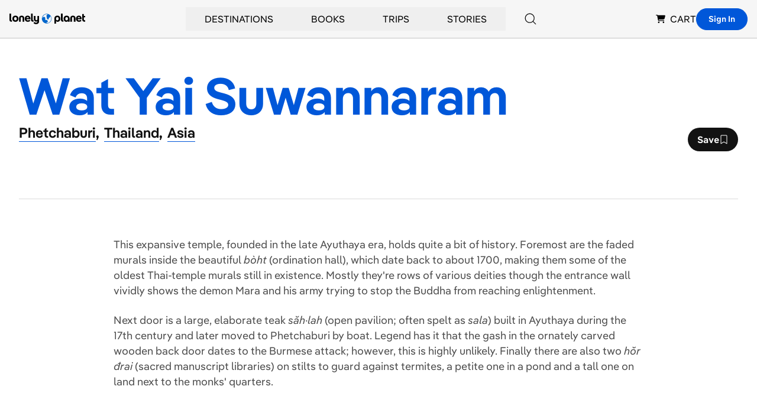

--- FILE ---
content_type: text/html; charset=utf-8
request_url: https://www.lonelyplanet.com/thailand/upper-southern-gulf/phetchaburi-phetburi/attractions/wat-yai-suwannaram/a/poi-sig/1148220/357803
body_size: 44574
content:
<!DOCTYPE html><html><head><meta charSet="utf-8"/><meta name="viewport" content="width=device-width, initial-scale=1"/><meta property="fb:app_id" content="111537044496"/><meta property="og:site_name" content="Lonely Planet"/><meta property="og:type" content="website"/><meta name="twitter:card" content="summary_large_image"/><meta name="twitter:site" content="@lonelyplanet"/><meta name="twitter:site:id" content="15066760"/><title>Wat Yai Suwannaram | Attractions - Lonely Planet</title><meta name="title" content="Wat Yai Suwannaram | Attractions - Lonely Planet"/><meta name="twitter:title" content="Wat Yai Suwannaram | Attractions - Lonely Planet"/><meta property="og:title" content="Wat Yai Suwannaram | Attractions - Lonely Planet"/><meta name="description" content="This expansive temple, founded in the late Ayuthaya era, holds quite a bit of history. Foremost are the faded murals inside the beautiful bòht (ordination…"/><meta property="og:description" content="This expansive temple, founded in the late Ayuthaya era, holds quite a bit of history. Foremost are the faded murals inside the beautiful bòht (ordination…"/><meta name="twitter:description" content="This expansive temple, founded in the late Ayuthaya era, holds quite a bit of history. Foremost are the faded murals inside the beautiful bòht (ordination…"/><link rel="canonical" href="https://www.lonelyplanet.com/thailand/upper-southern-gulf/phetchaburi-phetburi/attractions/wat-yai-suwannaram/a/poi-sig/1148220/357803"/><meta name="twitter:url" content="https://www.lonelyplanet.com/thailand/upper-southern-gulf/phetchaburi-phetburi/attractions/wat-yai-suwannaram/a/poi-sig/1148220/357803"/><meta property="og:url" content="https://www.lonelyplanet.com/thailand/upper-southern-gulf/phetchaburi-phetburi/attractions/wat-yai-suwannaram/a/poi-sig/1148220/357803"/><meta name="next-head-count" content="18"/><link rel="dns-prefetch" href="https://data.lonelyplanet.com"/><link rel="dns-prefetch" href="https://assets.lonelyplanet.com"/><link rel="dns-prefetch" href="https://lp-cms-production.imgix.net"/><meta name="theme-color" content="#156ff5"/><link rel="preconnect" href="https://cdn.cookielaw.org/scripttemplates/otSDKStub.js" crossorigin="anonymous"/><link rel="preconnect" href="https://cohesion.lonelyplanet.com/"/><link rel="preconnect" href="https://ingest.make.rvapps.io/"/><link rel="preload" as="script" href="https://cohesion.lonelyplanet.com/cohesion/cohesion-latest.min.js"/><script>
            window.NREUM = window.NREUM || {};
            NREUM.init = {
              distributed_tracing: { enabled: true },
              privacy: { cookies_enabled: true },
              ajax: { deny_list: ["bam.nr-data.net"] }
            };
            NREUM.loader_config = {
              accountID: "6491642",
              trustKey: "78034",
              agentID: "772351207",
              licenseKey: "NRBR-adda68b2e55f6ec6616",
              applicationID: "772351207"
            };
            NREUM.info = {
              beacon: "bam.nr-data.net",
              errorBeacon: "bam.nr-data.net",
              licenseKey: "NRBR-adda68b2e55f6ec6616",
              applicationID: "772351207",
              sa: 1
            };
          </script><script src="https://js-agent.newrelic.com/nr-loader-full-1.285.0.min.js" async=""></script><script id="cohesion-script" type="text/javascript" data-nscript="beforeInteractive">!function(co,h,e,s,i,o,n){var d="documentElement";var a="className";h[d][a]+=" preampjs fusejs"; n.k=e;co._Cohesion=n;co._Preamp={k:s,start:new Date};co._Fuse={k:i};co._Tagular={k:o}; [e,s,i,o].map(function(x){co[x]=co[x]||function(){(co[x].q=co[x].q||[]).push([].slice.call(arguments))}}); h.addEventListener("DOMContentLoaded",function(){co.setTimeout(function(){ var u=h[d][a];h[d][a]=u.replace(/ ?preampjs| ?fusejs/g,"")},3e3); co._Preamp.docReady=co._Fuse.docReady=!0});}(window,document,"cohesion","preamp","fuse","tagular",{cookieDomain: "lonelyplanet.com", domainAllowlist: ["lonelyplanet.com", "shop.lonelyplanet.com"], tagular:{ writeKey: "wk_1lg1SLc1gApxa9x71IwXDttlgDh", sourceKey: "src_1lg1SLNP84Uk7Ocf2fMZGpo1k10", authCookie: "lp_asc", cookieDomain: "lonelyplanet.com", domainAllowlist: ["lonelyplanet.com", "shop.lonelyplanet.com"], taggy: {enabled: true}, iframeAllowList: ['https://request.elsewhere.io'], useBeacon: true, apiHost: "https://beam.lonelyplanet.com/v2/t" }, preamp:{ enabled: false }, monarch: {token: '9c67fe1d-f538-400a-908b-4dce6371a4f7', sourceId: 'cbb6e396-b461-452c-bf13-7c6b19b13f8d', endpoint: 'https://monarch.lonelyplanet.com'}, consent: { onetrust: { enabled: true, optIn: true, timeout: 2500, },}})</script><link rel="preload" href="/_next/static/css/9f9776f3cfa7f929.css" as="style"/><link rel="stylesheet" href="/_next/static/css/9f9776f3cfa7f929.css" data-n-g=""/><link rel="preload" href="/_next/static/css/b8b233e4d4569eb3.css" as="style"/><link rel="stylesheet" href="/_next/static/css/b8b233e4d4569eb3.css" data-n-p=""/><noscript data-n-css=""></noscript><script defer="" nomodule="" src="/_next/static/chunks/polyfills-42372ed130431b0a.js"></script><script src="/_next/static/chunks/webpack-a25d1fef6411b12e.js" defer=""></script><script src="/_next/static/chunks/framework-c6ee5607585ef091.js" defer=""></script><script src="/_next/static/chunks/main-84d9b8bd41445b57.js" defer=""></script><script src="/_next/static/chunks/pages/_app-a553562a3c7b7ac9.js" defer=""></script><script src="/_next/static/chunks/9654-f73b4cd8e299190a.js" defer=""></script><script src="/_next/static/chunks/8231-b8ba4c0cc23c9053.js" defer=""></script><script src="/_next/static/chunks/4533-668908cec59bfccd.js" defer=""></script><script src="/_next/static/chunks/403-b2f79b05d3a3530b.js" defer=""></script><script src="/_next/static/chunks/7384-186228b7d3e91047.js" defer=""></script><script src="/_next/static/chunks/1301-deb408ba3abc7716.js" defer=""></script><script src="/_next/static/chunks/pages/pois/detail-fead82801b37e65c.js" defer=""></script><script src="/_next/static/72560ef9df24447405e5f29e7a74b61c72aa08f0/_buildManifest.js" defer=""></script><script src="/_next/static/72560ef9df24447405e5f29e7a74b61c72aa08f0/_ssgManifest.js" defer=""></script><style id="__jsx-4204036627">.carousel.jsx-4204036627{-webkit-scroll-snap-type:x mandatory;-ms-scroll-snap-type:x mandatory;scroll-snap-type:x mandatory;scroll-behavior:smooth;-webkit-overflow-scrolling:touch;-ms-overflow-style:none;scrollbar-width:none;scroll-padding-right:0}.carousel.jsx-4204036627::-webkit-scrollbar{display:none}.carousel-item.jsx-4204036627{scroll-snap-align:start}</style><style id="__jsx-21109142f51e79b3">.lp_consent .show-cookie-settings.jsx-21109142f51e79b3{display:block}.grid-layout.jsx-21109142f51e79b3{grid-template-areas:"l c tr""l c br"}.fn-0.jsx-21109142f51e79b3{grid-area:l}.fn-1.jsx-21109142f51e79b3{grid-area:c}.fn-2.jsx-21109142f51e79b3{grid-area:tr}.fn-3.jsx-21109142f51e79b3{grid-area:br}</style></head><body><div id="__next"><div class="relative"><header class="relative z-50 border-b border-black-200 bg-black-100"><nav class="container flex items-center justify-between h-16 px-4 mx-auto lg:justify-end gap-x-4 lg:gap-x-6 xl:gap-x-12" aria-label="Global Navigation"><div class="lg:hidden"><div class="relative group lg:px-8 lg:py-2"><button type="button" class="flex items-center justify-center p-2 transition-colors rounded-full bg-black-100 hover:bg-blue hover:text-white lg:bg-transparent lg:p-0 lg:hover:bg-transparent lg:hover:text-blue" aria-label="Search"><svg xmlns="http://www.w3.org/2000/svg" width="20" height="20" class="inline-flex" viewBox="0 0 16 16" fill="currentColor" aria-hidden="true"><path d="M15.3542 14.646L11.9312 11.224C13.028 9.94433 13.5865 8.28959 13.4896 6.60701C13.3926 4.92443 12.6476 3.34483 11.411 2.19971C10.1744 1.05458 8.54232 0.432967 6.85726 0.465313C5.1722 0.49766 3.56517 1.18145 2.37343 2.37319C1.1817 3.56493 0.497904 5.17196 0.465557 6.85702C0.433211 8.54208 1.05483 10.1742 2.19995 11.4108C3.34507 12.6474 4.92467 13.3923 6.60725 13.4893C8.28983 13.5863 9.94457 13.0278 11.2242 11.931L14.6462 15.354C14.7401 15.4478 14.8674 15.5006 15.0002 15.5006C15.133 15.5006 15.2603 15.4478 15.3542 15.354C15.4481 15.2601 15.5008 15.1327 15.5008 15C15.5008 14.8672 15.4481 14.7398 15.3542 14.646ZM1.5002 6.99996C1.5002 5.91216 1.82277 4.84879 2.42712 3.94432C3.03147 3.03985 3.89045 2.3349 4.89544 1.91862C5.90044 1.50234 7.0063 1.39342 8.0732 1.60564C9.14009 1.81786 10.1201 2.34168 10.8893 3.11087C11.6585 3.88006 12.1823 4.86007 12.3945 5.92696C12.6067 6.99386 12.4978 8.09972 12.0815 9.10472C11.6653 10.1097 10.9603 10.9687 10.0558 11.573C9.15137 12.1774 8.088 12.5 7.0002 12.5C5.542 12.4984 4.14398 11.9184 3.11287 10.8873C2.08176 9.85618 1.50179 8.45816 1.5002 6.99996Z"></path></svg><span class="sr-only">Search</span></button></div></div><div class="flex justify-center flex-1 lg:flex-none lg:justify-start"><a href="https://www.lonelyplanet.com" aria-label="Lonely Planet homepage" class="flex items-center"><span class="sr-only">Lonely Planet</span><svg xmlns="http://www.w3.org/2000/svg" width="2em" height="1em" class="text-5xl" viewBox="0 0 711.06 98.68" fill="currentColor" aria-hidden="true"><path d="M219.05 75.21c-10.54 0-16.72-6.28-16.72-16.93V0h15.76v57.32c0 3 1.28 4.48 4.16 4.48h3.83v13.41ZM500.31 75.21c-10.54 0-16.72-6.28-16.72-16.93V0h15.76v57.32c0 3 1.28 4.48 4.16 4.48h3.83v13.41Z"></path><path d="M278.13 21.77h-15.76v29c0 7.45-3.83 10.65-8.94 10.65s-9-3.2-9-10.65v-29h-15.71v29.94c0 14.69 11 23.53 23.08 23.53 3.86 0 9.54-2 10.7-5.71v2.74c0 8.52-6 12.67-12.68 12.67a16.23 16.23 0 0 1-13.95-7.13L225.33 87c6.39 9.37 16.61 11.71 24.07 11.71 17.36 0 28.75-10.22 28.75-27.37V21.77ZM27 47.52c0-17.14 12.25-29.07 28.86-29.07s29 11.93 29 29.07-12.28 29.08-29 29.08S27 64.67 27 47.52Zm41.75 0c0-9.79-5.54-15.12-12.89-15.12s-12.67 5.33-12.67 15.12 5.43 15.23 12.67 15.23 12.89-5.43 12.89-15.23ZM197.26 51.46h-37.6c1.18 8.42 6 11.82 12.89 11.82 5.43 0 9.58-1.81 12.57-6.28L196 65.84c-5.35 7.24-14 10.76-23.45 10.76-17.15 0-28.86-11.61-28.86-29.08 0-17.14 11.18-29.07 27.26-29.07 15.66 0 26.41 11.82 26.41 29.07 0 1.17 0 2.77-.1 3.94ZM160 41h21.6c-1.38-7.14-5.22-10.12-10.65-10.12-6 0-9.69 3.19-11 10.12ZM678.21 51.46h-37.59c1.17 8.42 6 11.82 12.89 11.82 5.43 0 9.58-1.81 12.56-6.28l10.86 8.84C671.61 73.08 663 76.6 653.51 76.6c-17.15 0-28.86-11.61-28.86-29.08 0-17.14 11.18-29.07 27.26-29.07 15.65 0 26.41 11.82 26.41 29.07 0 1.17 0 2.77-.11 3.94ZM640.94 41h21.62c-1.39-7.14-5.22-10.12-10.65-10.12-5.97.03-9.69 3.22-10.97 10.12ZM508.35 47.56c0 16.45 10.93 29.16 25.13 29.16 7.8 0 12.46-3.53 15.77-8.55v7H565V47.56c0-23-17.31-29.16-28-29.16-18.27 0-28.65 12.71-28.65 29.16Zm16.12.1c0-9.82 5.13-15.27 12.5-15.27s12.5 5.45 12.5 15.27-5.13 15.17-12.47 15.17-12.5-5.34-12.5-15.17ZM711.06 34H699v20.13q0 7.66 6.06 7.67h6v13.41h-8c-12.46 0-19.81-7.66-19.81-20.44V3l15.75.17v18.6h12ZM16.72 75.25C6.18 75.25 0 69 0 58.31V0h15.76v57.36c0 3 1.28 4.47 4.15 4.47h3.84v13.42ZM449.57 18.43c-10.69 0-28 6.2-28 29.16v45.82h15.7v-25.2c3.31 5 8 8.54 15.78 8.54 14.2 0 25.13-12.71 25.13-29.16s-10.4-29.16-28.61-29.16Zm0 44.44c-7.37 0-12.5-5.34-12.5-15.17s5.13-15.27 12.5-15.27S462 37.87 462 47.7s-5.12 15.17-12.49 15.17ZM139.11 42v33.21h-15.76V42.94c0-7.45-3.84-10.64-8.95-10.64s-8.94 3.19-8.94 10.64v32.27H89.69V42c0-14.7 10.65-23.54 24.71-23.54s24.71 8.83 24.71 23.54ZM620.56 42v33.21H604.8V42.94c0-7.45-3.84-10.64-8.95-10.64s-8.94 3.19-8.94 10.64v32.27h-15.76V42c0-14.7 10.64-23.54 24.7-23.54s24.71 8.83 24.71 23.54Z"></path><path d="M350.12 1.05a45.71 45.71 0 1 0 17.48 3.48 45.66 45.66 0 0 0-17.48-3.48Zm1.95 87.45a42.38 42.38 0 0 1-9.67-.69.32.32 0 0 1-.2-.12.42.42 0 0 1-.08-.21.35.35 0 0 1 .08-.22.32.32 0 0 1 .2-.12c2.69-.54 7.94-1.91 12-4.91 3.86-2.86 6.85-7.51 4.62-13.18C353.81 55.8 338.28 59 336 59.6h-.11a.2.2 0 0 1-.09-.05.24.24 0 0 1-.06-.08.36.36 0 0 1 0-.1l.57-9.63c1-9-.88-12.18-.88-12.18-4.6-9.15-14.77-7.19-14.77-7.19a11.72 11.72 0 0 0-4.75 2 16.94 16.94 0 0 0-6.54 9.63.35.35 0 0 1-.14.2.34.34 0 0 1-.24.06.35.35 0 0 1-.29-.35 28.2 28.2 0 0 1 1.36-7 41.94 41.94 0 0 1 48.82-29.23.42.42 0 0 1 .24.14.46.46 0 0 1 .11.27.41.41 0 0 1-.09.26.41.41 0 0 1-.23.16 15 15 0 0 0-6.57 3.61s-3.86 3-4.31 10.49a23.17 23.17 0 0 0 .44 5.93l3.83 19.31a11 11 0 0 0 4.33 6.83 8.52 8.52 0 0 0 6.27 1.61s8.47-.39 7.1-8.8l-1-5a.54.54 0 0 1 0-.18.69.69 0 0 1 .07-.15.46.46 0 0 1 .12-.12.52.52 0 0 1 .16-.06c2.39-.38 13.63-2.94 14.24-17.37a.45.45 0 0 1 .09-.25.48.48 0 0 1 .22-.15.46.46 0 0 1 .26 0 .51.51 0 0 1 .21.15 41.88 41.88 0 0 1-32.3 66.14Z" fill="#0066CC"></path></svg></a></div><div class="hidden lg:flex lg:self-stretch lg:flex-1"><div class="flex items-center justify-center flex-1"><div class="relative flex group after:content-[&#x27;&#x27;] after:absolute after:top-0 after:left-0 after:right-0 after:h-full after:bg-transparent after:pointer-events-none after:z-[1] hover:after:h-[100vh] hover:after:pointer-events-auto" role="none"><button type="button" class="inline-flex items-center h-full px-8 py-2 group focus:outline-none hover:text-blue hover:underline" aria-expanded="false" aria-controls="submenu-Destinations" aria-haspopup="true"><a href="https://www.lonelyplanet.com/places" class="uppercase hover:text-blue focus:outline-none group-hover:text-blue group-hover:underline relative z-[2]" tabindex="-1">Destinations</a></button><div id="submenu-Destinations" class="fixed z-50 invisible opacity-0 group-hover:visible group-hover:opacity-100 bg-white shadow-lg transition-all duration-200 left-1/2 transform -translate-x-1/2 max-w-[1392px] w-[calc(100%-32px)] top-20" role="menu" aria-label="Destinations submenu"><div class="w-full"><div class="grid grid-cols-12 min-h-[400px]"><div class="flex flex-col h-full col-span-2 bg-black-100"><nav class="px-6 pt-8" role="navigation" aria-label="Destinations submenu navigation"><div class="space-y-1"><button type="button" class="w-full text-left relative inline-block py-2 px-4 my-1 transition-transform duration-200 bg-blue-900 rotate-[-1.5deg] text-white" data-section-index="0" data-menu-title="Destinations" role="menuitem" aria-controls="section-Destinations-0"><div class="text-sm uppercase text-white">Trending</div></button><button type="button" class="w-full text-left relative inline-block py-2 px-4 my-1 transition-transform duration-200 " data-section-index="1" data-menu-title="Destinations" role="menuitem" aria-controls="section-Destinations-1"><div class="text-sm uppercase hover:text-blue cursor-pointer">Countries</div></button><button type="button" class="w-full text-left relative inline-block py-2 px-4 my-1 transition-transform duration-200 " data-section-index="2" data-menu-title="Destinations" role="menuitem" aria-controls="section-Destinations-2"><div class="text-sm uppercase hover:text-blue cursor-pointer">Regions</div></button><button type="button" class="w-full text-left relative inline-block py-2 px-4 my-1 transition-transform duration-200 " data-section-index="3" data-menu-title="Destinations" role="menuitem" aria-controls="section-Destinations-3"><div class="text-sm uppercase hover:text-blue cursor-pointer">Cities</div></button><button type="button" class="w-full text-left relative inline-block py-2 px-4 my-1 transition-transform duration-200 " data-section-index="4" data-menu-title="Destinations" role="menuitem" aria-controls="section-Destinations-4"><div class="text-sm uppercase hover:text-blue cursor-pointer">Continents</div></button></div></nav><div class="px-6 pt-6 pb-8 mt-auto"><a href="https://www.lonelyplanet.com/places" class="text-sm uppercase hover:text-blue" role="menuitem">view all destinations</a></div></div><div class="col-span-7 p-6"><div class="uppercase"><div class="submenu-section " data-section-index="0" id="section-Destinations-0" role="region" aria-label="Trending"><div class="grid grid-cols-3 gap-4"><a href="https://www.lonelyplanet.com/destinations/greece/athens" class="block pb-2 mb-2 border-b border-black-200 hover:text-blue hover:border-blue group/arrow" role="menuitem"><div class="relative mb-2"><img alt="Athens" loading="lazy" width="160" height="160" decoding="async" data-nimg="1" class="max-w-full object-cover w-full h-40" style="color:transparent" sizes="(max-width: 768px) 100vw, 160px" srcSet="https://lp-cms-production.imgix.net/2020-11/GettyRF_663376932.jpg?w=640&amp;auto=format&amp;q=75 640w, https://lp-cms-production.imgix.net/2020-11/GettyRF_663376932.jpg?w=750&amp;auto=format&amp;q=75 750w, https://lp-cms-production.imgix.net/2020-11/GettyRF_663376932.jpg?w=828&amp;auto=format&amp;q=75 828w, https://lp-cms-production.imgix.net/2020-11/GettyRF_663376932.jpg?w=1024&amp;auto=format&amp;q=75 1024w, https://lp-cms-production.imgix.net/2020-11/GettyRF_663376932.jpg?w=1080&amp;auto=format&amp;q=75 1080w, https://lp-cms-production.imgix.net/2020-11/GettyRF_663376932.jpg?w=1200&amp;auto=format&amp;q=75 1200w, https://lp-cms-production.imgix.net/2020-11/GettyRF_663376932.jpg?w=1280&amp;auto=format&amp;q=75 1280w, https://lp-cms-production.imgix.net/2020-11/GettyRF_663376932.jpg?w=1920&amp;auto=format&amp;q=75 1920w, https://lp-cms-production.imgix.net/2020-11/GettyRF_663376932.jpg?w=2048&amp;auto=format&amp;q=75 2048w, https://lp-cms-production.imgix.net/2020-11/GettyRF_663376932.jpg?w=3840&amp;auto=format&amp;q=75 3840w" src="https://lp-cms-production.imgix.net/2020-11/GettyRF_663376932.jpg?w=3840&amp;auto=format&amp;q=75"/></div><span class="flex items-center justify-between text-sm uppercase gap-x-2">Athens<svg xmlns="http://www.w3.org/2000/svg" width="1em" height="1em" class="invisible w-4 h-4 group-hover/arrow:visible" viewBox="0 0 16 16" fill="currentColor" aria-hidden="true"><path d="M14.4998 7.80903C14.4742 7.74825 14.4372 7.69292 14.3908 7.64603L8.68084 1.93803C8.58696 1.84427 8.45967 1.79165 8.32699 1.79175C8.19431 1.79184 8.0671 1.84464 7.97334 1.93853C7.87959 2.03241 7.82697 2.1597 7.82707 2.29238C7.82716 2.42506 7.87996 2.55227 7.97384 2.64603L12.8278 7.50003H1.96484C1.83224 7.50003 1.70506 7.5527 1.61129 7.64647C1.51752 7.74024 1.46484 7.86742 1.46484 8.00003C1.46484 8.13263 1.51752 8.25981 1.61129 8.35358C1.70506 8.44735 1.83224 8.50003 1.96484 8.50003H12.8278L7.97384 13.354C7.87996 13.4478 7.82716 13.575 7.82707 13.7077C7.82697 13.8404 7.87959 13.9676 7.97334 14.0615C8.0671 14.1554 8.19431 14.2082 8.32699 14.2083C8.45967 14.2084 8.58696 14.1558 8.68084 14.062L14.3878 8.35403C14.4342 8.30713 14.4712 8.2518 14.4968 8.19103C14.5478 8.069 14.5489 7.93184 14.4998 7.80903Z"></path></svg></span></a><a href="https://www.lonelyplanet.com/destinations/malta" class="block pb-2 mb-2 border-b border-black-200 hover:text-blue hover:border-blue group/arrow" role="menuitem"><div class="relative mb-2"><img alt="Malta" loading="lazy" width="160" height="160" decoding="async" data-nimg="1" class="max-w-full object-cover w-full h-40" style="color:transparent" sizes="(max-width: 768px) 100vw, 160px" srcSet="https://lp-cms-production.imgix.net/2022-11/Malta-iStock-1296277157-RFE.jpeg?w=640&amp;auto=format&amp;q=75 640w, https://lp-cms-production.imgix.net/2022-11/Malta-iStock-1296277157-RFE.jpeg?w=750&amp;auto=format&amp;q=75 750w, https://lp-cms-production.imgix.net/2022-11/Malta-iStock-1296277157-RFE.jpeg?w=828&amp;auto=format&amp;q=75 828w, https://lp-cms-production.imgix.net/2022-11/Malta-iStock-1296277157-RFE.jpeg?w=1024&amp;auto=format&amp;q=75 1024w, https://lp-cms-production.imgix.net/2022-11/Malta-iStock-1296277157-RFE.jpeg?w=1080&amp;auto=format&amp;q=75 1080w, https://lp-cms-production.imgix.net/2022-11/Malta-iStock-1296277157-RFE.jpeg?w=1200&amp;auto=format&amp;q=75 1200w, https://lp-cms-production.imgix.net/2022-11/Malta-iStock-1296277157-RFE.jpeg?w=1280&amp;auto=format&amp;q=75 1280w, https://lp-cms-production.imgix.net/2022-11/Malta-iStock-1296277157-RFE.jpeg?w=1920&amp;auto=format&amp;q=75 1920w, https://lp-cms-production.imgix.net/2022-11/Malta-iStock-1296277157-RFE.jpeg?w=2048&amp;auto=format&amp;q=75 2048w, https://lp-cms-production.imgix.net/2022-11/Malta-iStock-1296277157-RFE.jpeg?w=3840&amp;auto=format&amp;q=75 3840w" src="https://lp-cms-production.imgix.net/2022-11/Malta-iStock-1296277157-RFE.jpeg?w=3840&amp;auto=format&amp;q=75"/></div><span class="flex items-center justify-between text-sm uppercase gap-x-2">Malta<svg xmlns="http://www.w3.org/2000/svg" width="1em" height="1em" class="invisible w-4 h-4 group-hover/arrow:visible" viewBox="0 0 16 16" fill="currentColor" aria-hidden="true"><path d="M14.4998 7.80903C14.4742 7.74825 14.4372 7.69292 14.3908 7.64603L8.68084 1.93803C8.58696 1.84427 8.45967 1.79165 8.32699 1.79175C8.19431 1.79184 8.0671 1.84464 7.97334 1.93853C7.87959 2.03241 7.82697 2.1597 7.82707 2.29238C7.82716 2.42506 7.87996 2.55227 7.97384 2.64603L12.8278 7.50003H1.96484C1.83224 7.50003 1.70506 7.5527 1.61129 7.64647C1.51752 7.74024 1.46484 7.86742 1.46484 8.00003C1.46484 8.13263 1.51752 8.25981 1.61129 8.35358C1.70506 8.44735 1.83224 8.50003 1.96484 8.50003H12.8278L7.97384 13.354C7.87996 13.4478 7.82716 13.575 7.82707 13.7077C7.82697 13.8404 7.87959 13.9676 7.97334 14.0615C8.0671 14.1554 8.19431 14.2082 8.32699 14.2083C8.45967 14.2084 8.58696 14.1558 8.68084 14.062L14.3878 8.35403C14.4342 8.30713 14.4712 8.2518 14.4968 8.19103C14.5478 8.069 14.5489 7.93184 14.4998 7.80903Z"></path></svg></span></a><a href="https://www.lonelyplanet.com/destinations/puerto-rico" class="block pb-2 mb-2 border-b border-black-200 hover:text-blue hover:border-blue group/arrow" role="menuitem"><div class="relative mb-2"><img alt="Puerto Rico" loading="lazy" width="160" height="160" decoding="async" data-nimg="1" class="max-w-full object-cover w-full h-40" style="color:transparent" sizes="(max-width: 768px) 100vw, 160px" srcSet="https://lp-cms-production.imgix.net/2025-04/shutterstockRF234381985.jpg?w=640&amp;auto=format&amp;q=75 640w, https://lp-cms-production.imgix.net/2025-04/shutterstockRF234381985.jpg?w=750&amp;auto=format&amp;q=75 750w, https://lp-cms-production.imgix.net/2025-04/shutterstockRF234381985.jpg?w=828&amp;auto=format&amp;q=75 828w, https://lp-cms-production.imgix.net/2025-04/shutterstockRF234381985.jpg?w=1024&amp;auto=format&amp;q=75 1024w, https://lp-cms-production.imgix.net/2025-04/shutterstockRF234381985.jpg?w=1080&amp;auto=format&amp;q=75 1080w, https://lp-cms-production.imgix.net/2025-04/shutterstockRF234381985.jpg?w=1200&amp;auto=format&amp;q=75 1200w, https://lp-cms-production.imgix.net/2025-04/shutterstockRF234381985.jpg?w=1280&amp;auto=format&amp;q=75 1280w, https://lp-cms-production.imgix.net/2025-04/shutterstockRF234381985.jpg?w=1920&amp;auto=format&amp;q=75 1920w, https://lp-cms-production.imgix.net/2025-04/shutterstockRF234381985.jpg?w=2048&amp;auto=format&amp;q=75 2048w, https://lp-cms-production.imgix.net/2025-04/shutterstockRF234381985.jpg?w=3840&amp;auto=format&amp;q=75 3840w" src="https://lp-cms-production.imgix.net/2025-04/shutterstockRF234381985.jpg?w=3840&amp;auto=format&amp;q=75"/></div><span class="flex items-center justify-between text-sm uppercase gap-x-2">Puerto Rico<svg xmlns="http://www.w3.org/2000/svg" width="1em" height="1em" class="invisible w-4 h-4 group-hover/arrow:visible" viewBox="0 0 16 16" fill="currentColor" aria-hidden="true"><path d="M14.4998 7.80903C14.4742 7.74825 14.4372 7.69292 14.3908 7.64603L8.68084 1.93803C8.58696 1.84427 8.45967 1.79165 8.32699 1.79175C8.19431 1.79184 8.0671 1.84464 7.97334 1.93853C7.87959 2.03241 7.82697 2.1597 7.82707 2.29238C7.82716 2.42506 7.87996 2.55227 7.97384 2.64603L12.8278 7.50003H1.96484C1.83224 7.50003 1.70506 7.5527 1.61129 7.64647C1.51752 7.74024 1.46484 7.86742 1.46484 8.00003C1.46484 8.13263 1.51752 8.25981 1.61129 8.35358C1.70506 8.44735 1.83224 8.50003 1.96484 8.50003H12.8278L7.97384 13.354C7.87996 13.4478 7.82716 13.575 7.82707 13.7077C7.82697 13.8404 7.87959 13.9676 7.97334 14.0615C8.0671 14.1554 8.19431 14.2082 8.32699 14.2083C8.45967 14.2084 8.58696 14.1558 8.68084 14.062L14.3878 8.35403C14.4342 8.30713 14.4712 8.2518 14.4968 8.19103C14.5478 8.069 14.5489 7.93184 14.4998 7.80903Z"></path></svg></span></a><a href="https://www.lonelyplanet.com/destinations/mexico/cancun" class="block pb-2 mb-2 border-b border-black-200 hover:text-blue hover:border-blue group/arrow" role="menuitem"><div class="relative mb-2"><img alt="Cancun" loading="lazy" width="160" height="160" decoding="async" data-nimg="1" class="max-w-full object-cover w-full h-40" style="color:transparent" sizes="(max-width: 768px) 100vw, 160px" srcSet="https://lp-cms-production.imgix.net/2022-12/Mexico-iStock-484404659-RFC.jpeg?w=640&amp;auto=format&amp;q=75 640w, https://lp-cms-production.imgix.net/2022-12/Mexico-iStock-484404659-RFC.jpeg?w=750&amp;auto=format&amp;q=75 750w, https://lp-cms-production.imgix.net/2022-12/Mexico-iStock-484404659-RFC.jpeg?w=828&amp;auto=format&amp;q=75 828w, https://lp-cms-production.imgix.net/2022-12/Mexico-iStock-484404659-RFC.jpeg?w=1024&amp;auto=format&amp;q=75 1024w, https://lp-cms-production.imgix.net/2022-12/Mexico-iStock-484404659-RFC.jpeg?w=1080&amp;auto=format&amp;q=75 1080w, https://lp-cms-production.imgix.net/2022-12/Mexico-iStock-484404659-RFC.jpeg?w=1200&amp;auto=format&amp;q=75 1200w, https://lp-cms-production.imgix.net/2022-12/Mexico-iStock-484404659-RFC.jpeg?w=1280&amp;auto=format&amp;q=75 1280w, https://lp-cms-production.imgix.net/2022-12/Mexico-iStock-484404659-RFC.jpeg?w=1920&amp;auto=format&amp;q=75 1920w, https://lp-cms-production.imgix.net/2022-12/Mexico-iStock-484404659-RFC.jpeg?w=2048&amp;auto=format&amp;q=75 2048w, https://lp-cms-production.imgix.net/2022-12/Mexico-iStock-484404659-RFC.jpeg?w=3840&amp;auto=format&amp;q=75 3840w" src="https://lp-cms-production.imgix.net/2022-12/Mexico-iStock-484404659-RFC.jpeg?w=3840&amp;auto=format&amp;q=75"/></div><span class="flex items-center justify-between text-sm uppercase gap-x-2">Cancun<svg xmlns="http://www.w3.org/2000/svg" width="1em" height="1em" class="invisible w-4 h-4 group-hover/arrow:visible" viewBox="0 0 16 16" fill="currentColor" aria-hidden="true"><path d="M14.4998 7.80903C14.4742 7.74825 14.4372 7.69292 14.3908 7.64603L8.68084 1.93803C8.58696 1.84427 8.45967 1.79165 8.32699 1.79175C8.19431 1.79184 8.0671 1.84464 7.97334 1.93853C7.87959 2.03241 7.82697 2.1597 7.82707 2.29238C7.82716 2.42506 7.87996 2.55227 7.97384 2.64603L12.8278 7.50003H1.96484C1.83224 7.50003 1.70506 7.5527 1.61129 7.64647C1.51752 7.74024 1.46484 7.86742 1.46484 8.00003C1.46484 8.13263 1.51752 8.25981 1.61129 8.35358C1.70506 8.44735 1.83224 8.50003 1.96484 8.50003H12.8278L7.97384 13.354C7.87996 13.4478 7.82716 13.575 7.82707 13.7077C7.82697 13.8404 7.87959 13.9676 7.97334 14.0615C8.0671 14.1554 8.19431 14.2082 8.32699 14.2083C8.45967 14.2084 8.58696 14.1558 8.68084 14.062L14.3878 8.35403C14.4342 8.30713 14.4712 8.2518 14.4968 8.19103C14.5478 8.069 14.5489 7.93184 14.4998 7.80903Z"></path></svg></span></a><a href="https://www.lonelyplanet.com/destinations/usa/miami" class="block pb-2 mb-2 border-b border-black-200 hover:text-blue hover:border-blue group/arrow" role="menuitem"><div class="relative mb-2"><img alt="Miami" loading="lazy" width="160" height="160" decoding="async" data-nimg="1" class="max-w-full object-cover w-full h-40" style="color:transparent" sizes="(max-width: 768px) 100vw, 160px" srcSet="https://lp-cms-production.imgix.net/2020-11/GettyRF_888220956.jpg?w=640&amp;auto=format&amp;q=75 640w, https://lp-cms-production.imgix.net/2020-11/GettyRF_888220956.jpg?w=750&amp;auto=format&amp;q=75 750w, https://lp-cms-production.imgix.net/2020-11/GettyRF_888220956.jpg?w=828&amp;auto=format&amp;q=75 828w, https://lp-cms-production.imgix.net/2020-11/GettyRF_888220956.jpg?w=1024&amp;auto=format&amp;q=75 1024w, https://lp-cms-production.imgix.net/2020-11/GettyRF_888220956.jpg?w=1080&amp;auto=format&amp;q=75 1080w, https://lp-cms-production.imgix.net/2020-11/GettyRF_888220956.jpg?w=1200&amp;auto=format&amp;q=75 1200w, https://lp-cms-production.imgix.net/2020-11/GettyRF_888220956.jpg?w=1280&amp;auto=format&amp;q=75 1280w, https://lp-cms-production.imgix.net/2020-11/GettyRF_888220956.jpg?w=1920&amp;auto=format&amp;q=75 1920w, https://lp-cms-production.imgix.net/2020-11/GettyRF_888220956.jpg?w=2048&amp;auto=format&amp;q=75 2048w, https://lp-cms-production.imgix.net/2020-11/GettyRF_888220956.jpg?w=3840&amp;auto=format&amp;q=75 3840w" src="https://lp-cms-production.imgix.net/2020-11/GettyRF_888220956.jpg?w=3840&amp;auto=format&amp;q=75"/></div><span class="flex items-center justify-between text-sm uppercase gap-x-2">Miami<svg xmlns="http://www.w3.org/2000/svg" width="1em" height="1em" class="invisible w-4 h-4 group-hover/arrow:visible" viewBox="0 0 16 16" fill="currentColor" aria-hidden="true"><path d="M14.4998 7.80903C14.4742 7.74825 14.4372 7.69292 14.3908 7.64603L8.68084 1.93803C8.58696 1.84427 8.45967 1.79165 8.32699 1.79175C8.19431 1.79184 8.0671 1.84464 7.97334 1.93853C7.87959 2.03241 7.82697 2.1597 7.82707 2.29238C7.82716 2.42506 7.87996 2.55227 7.97384 2.64603L12.8278 7.50003H1.96484C1.83224 7.50003 1.70506 7.5527 1.61129 7.64647C1.51752 7.74024 1.46484 7.86742 1.46484 8.00003C1.46484 8.13263 1.51752 8.25981 1.61129 8.35358C1.70506 8.44735 1.83224 8.50003 1.96484 8.50003H12.8278L7.97384 13.354C7.87996 13.4478 7.82716 13.575 7.82707 13.7077C7.82697 13.8404 7.87959 13.9676 7.97334 14.0615C8.0671 14.1554 8.19431 14.2082 8.32699 14.2083C8.45967 14.2084 8.58696 14.1558 8.68084 14.062L14.3878 8.35403C14.4342 8.30713 14.4712 8.2518 14.4968 8.19103C14.5478 8.069 14.5489 7.93184 14.4998 7.80903Z"></path></svg></span></a><a href="https://www.lonelyplanet.com/destinations/usa/rocky-mountains/yellowstone-national-park" class="block pb-2 mb-2 border-b border-black-200 hover:text-blue hover:border-blue group/arrow" role="menuitem"><div class="relative mb-2"><img alt="Yellowstone" loading="lazy" width="160" height="160" decoding="async" data-nimg="1" class="max-w-full object-cover w-full h-40" style="color:transparent" sizes="(max-width: 768px) 100vw, 160px" srcSet="https://lp-cms-production.imgix.net/2025-04/shutterstock287588156.jpg?w=640&amp;auto=format&amp;q=75 640w, https://lp-cms-production.imgix.net/2025-04/shutterstock287588156.jpg?w=750&amp;auto=format&amp;q=75 750w, https://lp-cms-production.imgix.net/2025-04/shutterstock287588156.jpg?w=828&amp;auto=format&amp;q=75 828w, https://lp-cms-production.imgix.net/2025-04/shutterstock287588156.jpg?w=1024&amp;auto=format&amp;q=75 1024w, https://lp-cms-production.imgix.net/2025-04/shutterstock287588156.jpg?w=1080&amp;auto=format&amp;q=75 1080w, https://lp-cms-production.imgix.net/2025-04/shutterstock287588156.jpg?w=1200&amp;auto=format&amp;q=75 1200w, https://lp-cms-production.imgix.net/2025-04/shutterstock287588156.jpg?w=1280&amp;auto=format&amp;q=75 1280w, https://lp-cms-production.imgix.net/2025-04/shutterstock287588156.jpg?w=1920&amp;auto=format&amp;q=75 1920w, https://lp-cms-production.imgix.net/2025-04/shutterstock287588156.jpg?w=2048&amp;auto=format&amp;q=75 2048w, https://lp-cms-production.imgix.net/2025-04/shutterstock287588156.jpg?w=3840&amp;auto=format&amp;q=75 3840w" src="https://lp-cms-production.imgix.net/2025-04/shutterstock287588156.jpg?w=3840&amp;auto=format&amp;q=75"/></div><span class="flex items-center justify-between text-sm uppercase gap-x-2">Yellowstone<svg xmlns="http://www.w3.org/2000/svg" width="1em" height="1em" class="invisible w-4 h-4 group-hover/arrow:visible" viewBox="0 0 16 16" fill="currentColor" aria-hidden="true"><path d="M14.4998 7.80903C14.4742 7.74825 14.4372 7.69292 14.3908 7.64603L8.68084 1.93803C8.58696 1.84427 8.45967 1.79165 8.32699 1.79175C8.19431 1.79184 8.0671 1.84464 7.97334 1.93853C7.87959 2.03241 7.82697 2.1597 7.82707 2.29238C7.82716 2.42506 7.87996 2.55227 7.97384 2.64603L12.8278 7.50003H1.96484C1.83224 7.50003 1.70506 7.5527 1.61129 7.64647C1.51752 7.74024 1.46484 7.86742 1.46484 8.00003C1.46484 8.13263 1.51752 8.25981 1.61129 8.35358C1.70506 8.44735 1.83224 8.50003 1.96484 8.50003H12.8278L7.97384 13.354C7.87996 13.4478 7.82716 13.575 7.82707 13.7077C7.82697 13.8404 7.87959 13.9676 7.97334 14.0615C8.0671 14.1554 8.19431 14.2082 8.32699 14.2083C8.45967 14.2084 8.58696 14.1558 8.68084 14.062L14.3878 8.35403C14.4342 8.30713 14.4712 8.2518 14.4968 8.19103C14.5478 8.069 14.5489 7.93184 14.4998 7.80903Z"></path></svg></span></a></div></div><div class="submenu-section hidden" data-section-index="1" id="section-Destinations-1" role="region" aria-label="Countries"><div class="grid grid-cols-3 gap-4"><div><p class="mb-4 text-sm font-semibold">Europe</p><a href="https://www.lonelyplanet.com/destinations/croatia" class="block pb-2 mb-2 border-b hover:text-blue border-black-200 hover:border-blue group/arrow" role="menuitem"><span class="flex items-center justify-between text-sm uppercase gap-x-2">Croatia<svg xmlns="http://www.w3.org/2000/svg" width="1em" height="1em" class="invisible w-4 h-4 group-hover/arrow:visible" viewBox="0 0 16 16" fill="currentColor" aria-hidden="true"><path d="M14.4998 7.80903C14.4742 7.74825 14.4372 7.69292 14.3908 7.64603L8.68084 1.93803C8.58696 1.84427 8.45967 1.79165 8.32699 1.79175C8.19431 1.79184 8.0671 1.84464 7.97334 1.93853C7.87959 2.03241 7.82697 2.1597 7.82707 2.29238C7.82716 2.42506 7.87996 2.55227 7.97384 2.64603L12.8278 7.50003H1.96484C1.83224 7.50003 1.70506 7.5527 1.61129 7.64647C1.51752 7.74024 1.46484 7.86742 1.46484 8.00003C1.46484 8.13263 1.51752 8.25981 1.61129 8.35358C1.70506 8.44735 1.83224 8.50003 1.96484 8.50003H12.8278L7.97384 13.354C7.87996 13.4478 7.82716 13.575 7.82707 13.7077C7.82697 13.8404 7.87959 13.9676 7.97334 14.0615C8.0671 14.1554 8.19431 14.2082 8.32699 14.2083C8.45967 14.2084 8.58696 14.1558 8.68084 14.062L14.3878 8.35403C14.4342 8.30713 14.4712 8.2518 14.4968 8.19103C14.5478 8.069 14.5489 7.93184 14.4998 7.80903Z"></path></svg></span></a><a href="https://www.lonelyplanet.com/destinations/france" class="block pb-2 mb-2 border-b hover:text-blue border-black-200 hover:border-blue group/arrow" role="menuitem"><span class="flex items-center justify-between text-sm uppercase gap-x-2">France<svg xmlns="http://www.w3.org/2000/svg" width="1em" height="1em" class="invisible w-4 h-4 group-hover/arrow:visible" viewBox="0 0 16 16" fill="currentColor" aria-hidden="true"><path d="M14.4998 7.80903C14.4742 7.74825 14.4372 7.69292 14.3908 7.64603L8.68084 1.93803C8.58696 1.84427 8.45967 1.79165 8.32699 1.79175C8.19431 1.79184 8.0671 1.84464 7.97334 1.93853C7.87959 2.03241 7.82697 2.1597 7.82707 2.29238C7.82716 2.42506 7.87996 2.55227 7.97384 2.64603L12.8278 7.50003H1.96484C1.83224 7.50003 1.70506 7.5527 1.61129 7.64647C1.51752 7.74024 1.46484 7.86742 1.46484 8.00003C1.46484 8.13263 1.51752 8.25981 1.61129 8.35358C1.70506 8.44735 1.83224 8.50003 1.96484 8.50003H12.8278L7.97384 13.354C7.87996 13.4478 7.82716 13.575 7.82707 13.7077C7.82697 13.8404 7.87959 13.9676 7.97334 14.0615C8.0671 14.1554 8.19431 14.2082 8.32699 14.2083C8.45967 14.2084 8.58696 14.1558 8.68084 14.062L14.3878 8.35403C14.4342 8.30713 14.4712 8.2518 14.4968 8.19103C14.5478 8.069 14.5489 7.93184 14.4998 7.80903Z"></path></svg></span></a><a href="https://www.lonelyplanet.com/destinations/greece" class="block pb-2 mb-2 border-b hover:text-blue border-black-200 hover:border-blue group/arrow" role="menuitem"><span class="flex items-center justify-between text-sm uppercase gap-x-2">Greece<svg xmlns="http://www.w3.org/2000/svg" width="1em" height="1em" class="invisible w-4 h-4 group-hover/arrow:visible" viewBox="0 0 16 16" fill="currentColor" aria-hidden="true"><path d="M14.4998 7.80903C14.4742 7.74825 14.4372 7.69292 14.3908 7.64603L8.68084 1.93803C8.58696 1.84427 8.45967 1.79165 8.32699 1.79175C8.19431 1.79184 8.0671 1.84464 7.97334 1.93853C7.87959 2.03241 7.82697 2.1597 7.82707 2.29238C7.82716 2.42506 7.87996 2.55227 7.97384 2.64603L12.8278 7.50003H1.96484C1.83224 7.50003 1.70506 7.5527 1.61129 7.64647C1.51752 7.74024 1.46484 7.86742 1.46484 8.00003C1.46484 8.13263 1.51752 8.25981 1.61129 8.35358C1.70506 8.44735 1.83224 8.50003 1.96484 8.50003H12.8278L7.97384 13.354C7.87996 13.4478 7.82716 13.575 7.82707 13.7077C7.82697 13.8404 7.87959 13.9676 7.97334 14.0615C8.0671 14.1554 8.19431 14.2082 8.32699 14.2083C8.45967 14.2084 8.58696 14.1558 8.68084 14.062L14.3878 8.35403C14.4342 8.30713 14.4712 8.2518 14.4968 8.19103C14.5478 8.069 14.5489 7.93184 14.4998 7.80903Z"></path></svg></span></a><a href="https://www.lonelyplanet.com/destinations/iceland" class="block pb-2 mb-2 border-b hover:text-blue border-black-200 hover:border-blue group/arrow" role="menuitem"><span class="flex items-center justify-between text-sm uppercase gap-x-2">Iceland <svg xmlns="http://www.w3.org/2000/svg" width="1em" height="1em" class="invisible w-4 h-4 group-hover/arrow:visible" viewBox="0 0 16 16" fill="currentColor" aria-hidden="true"><path d="M14.4998 7.80903C14.4742 7.74825 14.4372 7.69292 14.3908 7.64603L8.68084 1.93803C8.58696 1.84427 8.45967 1.79165 8.32699 1.79175C8.19431 1.79184 8.0671 1.84464 7.97334 1.93853C7.87959 2.03241 7.82697 2.1597 7.82707 2.29238C7.82716 2.42506 7.87996 2.55227 7.97384 2.64603L12.8278 7.50003H1.96484C1.83224 7.50003 1.70506 7.5527 1.61129 7.64647C1.51752 7.74024 1.46484 7.86742 1.46484 8.00003C1.46484 8.13263 1.51752 8.25981 1.61129 8.35358C1.70506 8.44735 1.83224 8.50003 1.96484 8.50003H12.8278L7.97384 13.354C7.87996 13.4478 7.82716 13.575 7.82707 13.7077C7.82697 13.8404 7.87959 13.9676 7.97334 14.0615C8.0671 14.1554 8.19431 14.2082 8.32699 14.2083C8.45967 14.2084 8.58696 14.1558 8.68084 14.062L14.3878 8.35403C14.4342 8.30713 14.4712 8.2518 14.4968 8.19103C14.5478 8.069 14.5489 7.93184 14.4998 7.80903Z"></path></svg></span></a><a href="https://www.lonelyplanet.com/destinations/italy" class="block pb-2 mb-2 border-b hover:text-blue border-black-200 hover:border-blue group/arrow" role="menuitem"><span class="flex items-center justify-between text-sm uppercase gap-x-2">Italy<svg xmlns="http://www.w3.org/2000/svg" width="1em" height="1em" class="invisible w-4 h-4 group-hover/arrow:visible" viewBox="0 0 16 16" fill="currentColor" aria-hidden="true"><path d="M14.4998 7.80903C14.4742 7.74825 14.4372 7.69292 14.3908 7.64603L8.68084 1.93803C8.58696 1.84427 8.45967 1.79165 8.32699 1.79175C8.19431 1.79184 8.0671 1.84464 7.97334 1.93853C7.87959 2.03241 7.82697 2.1597 7.82707 2.29238C7.82716 2.42506 7.87996 2.55227 7.97384 2.64603L12.8278 7.50003H1.96484C1.83224 7.50003 1.70506 7.5527 1.61129 7.64647C1.51752 7.74024 1.46484 7.86742 1.46484 8.00003C1.46484 8.13263 1.51752 8.25981 1.61129 8.35358C1.70506 8.44735 1.83224 8.50003 1.96484 8.50003H12.8278L7.97384 13.354C7.87996 13.4478 7.82716 13.575 7.82707 13.7077C7.82697 13.8404 7.87959 13.9676 7.97334 14.0615C8.0671 14.1554 8.19431 14.2082 8.32699 14.2083C8.45967 14.2084 8.58696 14.1558 8.68084 14.062L14.3878 8.35403C14.4342 8.30713 14.4712 8.2518 14.4968 8.19103C14.5478 8.069 14.5489 7.93184 14.4998 7.80903Z"></path></svg></span></a><a href="https://www.lonelyplanet.com/destinations/portugal" class="block pb-2 mb-2 border-b hover:text-blue border-black-200 hover:border-blue group/arrow" role="menuitem"><span class="flex items-center justify-between text-sm uppercase gap-x-2">Portugal<svg xmlns="http://www.w3.org/2000/svg" width="1em" height="1em" class="invisible w-4 h-4 group-hover/arrow:visible" viewBox="0 0 16 16" fill="currentColor" aria-hidden="true"><path d="M14.4998 7.80903C14.4742 7.74825 14.4372 7.69292 14.3908 7.64603L8.68084 1.93803C8.58696 1.84427 8.45967 1.79165 8.32699 1.79175C8.19431 1.79184 8.0671 1.84464 7.97334 1.93853C7.87959 2.03241 7.82697 2.1597 7.82707 2.29238C7.82716 2.42506 7.87996 2.55227 7.97384 2.64603L12.8278 7.50003H1.96484C1.83224 7.50003 1.70506 7.5527 1.61129 7.64647C1.51752 7.74024 1.46484 7.86742 1.46484 8.00003C1.46484 8.13263 1.51752 8.25981 1.61129 8.35358C1.70506 8.44735 1.83224 8.50003 1.96484 8.50003H12.8278L7.97384 13.354C7.87996 13.4478 7.82716 13.575 7.82707 13.7077C7.82697 13.8404 7.87959 13.9676 7.97334 14.0615C8.0671 14.1554 8.19431 14.2082 8.32699 14.2083C8.45967 14.2084 8.58696 14.1558 8.68084 14.062L14.3878 8.35403C14.4342 8.30713 14.4712 8.2518 14.4968 8.19103C14.5478 8.069 14.5489 7.93184 14.4998 7.80903Z"></path></svg></span></a><a href="https://www.lonelyplanet.com/destinations/spain" class="block pb-2 mb-2 border-b hover:text-blue border-black-200 hover:border-blue group/arrow" role="menuitem"><span class="flex items-center justify-between text-sm uppercase gap-x-2">Spain<svg xmlns="http://www.w3.org/2000/svg" width="1em" height="1em" class="invisible w-4 h-4 group-hover/arrow:visible" viewBox="0 0 16 16" fill="currentColor" aria-hidden="true"><path d="M14.4998 7.80903C14.4742 7.74825 14.4372 7.69292 14.3908 7.64603L8.68084 1.93803C8.58696 1.84427 8.45967 1.79165 8.32699 1.79175C8.19431 1.79184 8.0671 1.84464 7.97334 1.93853C7.87959 2.03241 7.82697 2.1597 7.82707 2.29238C7.82716 2.42506 7.87996 2.55227 7.97384 2.64603L12.8278 7.50003H1.96484C1.83224 7.50003 1.70506 7.5527 1.61129 7.64647C1.51752 7.74024 1.46484 7.86742 1.46484 8.00003C1.46484 8.13263 1.51752 8.25981 1.61129 8.35358C1.70506 8.44735 1.83224 8.50003 1.96484 8.50003H12.8278L7.97384 13.354C7.87996 13.4478 7.82716 13.575 7.82707 13.7077C7.82697 13.8404 7.87959 13.9676 7.97334 14.0615C8.0671 14.1554 8.19431 14.2082 8.32699 14.2083C8.45967 14.2084 8.58696 14.1558 8.68084 14.062L14.3878 8.35403C14.4342 8.30713 14.4712 8.2518 14.4968 8.19103C14.5478 8.069 14.5489 7.93184 14.4998 7.80903Z"></path></svg></span></a></div><div><p class="mb-4 text-sm font-semibold">The Americas</p><a href="https://www.lonelyplanet.com/destinations/canada" class="block pb-2 mb-2 border-b hover:text-blue border-black-200 hover:border-blue group/arrow" role="menuitem"><span class="flex items-center justify-between text-sm uppercase gap-x-2">Canada<svg xmlns="http://www.w3.org/2000/svg" width="1em" height="1em" class="invisible w-4 h-4 group-hover/arrow:visible" viewBox="0 0 16 16" fill="currentColor" aria-hidden="true"><path d="M14.4998 7.80903C14.4742 7.74825 14.4372 7.69292 14.3908 7.64603L8.68084 1.93803C8.58696 1.84427 8.45967 1.79165 8.32699 1.79175C8.19431 1.79184 8.0671 1.84464 7.97334 1.93853C7.87959 2.03241 7.82697 2.1597 7.82707 2.29238C7.82716 2.42506 7.87996 2.55227 7.97384 2.64603L12.8278 7.50003H1.96484C1.83224 7.50003 1.70506 7.5527 1.61129 7.64647C1.51752 7.74024 1.46484 7.86742 1.46484 8.00003C1.46484 8.13263 1.51752 8.25981 1.61129 8.35358C1.70506 8.44735 1.83224 8.50003 1.96484 8.50003H12.8278L7.97384 13.354C7.87996 13.4478 7.82716 13.575 7.82707 13.7077C7.82697 13.8404 7.87959 13.9676 7.97334 14.0615C8.0671 14.1554 8.19431 14.2082 8.32699 14.2083C8.45967 14.2084 8.58696 14.1558 8.68084 14.062L14.3878 8.35403C14.4342 8.30713 14.4712 8.2518 14.4968 8.19103C14.5478 8.069 14.5489 7.93184 14.4998 7.80903Z"></path></svg></span></a><a href="https://www.lonelyplanet.com/destinations/costa-rica" class="block pb-2 mb-2 border-b hover:text-blue border-black-200 hover:border-blue group/arrow" role="menuitem"><span class="flex items-center justify-between text-sm uppercase gap-x-2">Costa Rica<svg xmlns="http://www.w3.org/2000/svg" width="1em" height="1em" class="invisible w-4 h-4 group-hover/arrow:visible" viewBox="0 0 16 16" fill="currentColor" aria-hidden="true"><path d="M14.4998 7.80903C14.4742 7.74825 14.4372 7.69292 14.3908 7.64603L8.68084 1.93803C8.58696 1.84427 8.45967 1.79165 8.32699 1.79175C8.19431 1.79184 8.0671 1.84464 7.97334 1.93853C7.87959 2.03241 7.82697 2.1597 7.82707 2.29238C7.82716 2.42506 7.87996 2.55227 7.97384 2.64603L12.8278 7.50003H1.96484C1.83224 7.50003 1.70506 7.5527 1.61129 7.64647C1.51752 7.74024 1.46484 7.86742 1.46484 8.00003C1.46484 8.13263 1.51752 8.25981 1.61129 8.35358C1.70506 8.44735 1.83224 8.50003 1.96484 8.50003H12.8278L7.97384 13.354C7.87996 13.4478 7.82716 13.575 7.82707 13.7077C7.82697 13.8404 7.87959 13.9676 7.97334 14.0615C8.0671 14.1554 8.19431 14.2082 8.32699 14.2083C8.45967 14.2084 8.58696 14.1558 8.68084 14.062L14.3878 8.35403C14.4342 8.30713 14.4712 8.2518 14.4968 8.19103C14.5478 8.069 14.5489 7.93184 14.4998 7.80903Z"></path></svg></span></a><a href="https://www.lonelyplanet.com/destinations/mexico" class="block pb-2 mb-2 border-b hover:text-blue border-black-200 hover:border-blue group/arrow" role="menuitem"><span class="flex items-center justify-between text-sm uppercase gap-x-2">Mexico<svg xmlns="http://www.w3.org/2000/svg" width="1em" height="1em" class="invisible w-4 h-4 group-hover/arrow:visible" viewBox="0 0 16 16" fill="currentColor" aria-hidden="true"><path d="M14.4998 7.80903C14.4742 7.74825 14.4372 7.69292 14.3908 7.64603L8.68084 1.93803C8.58696 1.84427 8.45967 1.79165 8.32699 1.79175C8.19431 1.79184 8.0671 1.84464 7.97334 1.93853C7.87959 2.03241 7.82697 2.1597 7.82707 2.29238C7.82716 2.42506 7.87996 2.55227 7.97384 2.64603L12.8278 7.50003H1.96484C1.83224 7.50003 1.70506 7.5527 1.61129 7.64647C1.51752 7.74024 1.46484 7.86742 1.46484 8.00003C1.46484 8.13263 1.51752 8.25981 1.61129 8.35358C1.70506 8.44735 1.83224 8.50003 1.96484 8.50003H12.8278L7.97384 13.354C7.87996 13.4478 7.82716 13.575 7.82707 13.7077C7.82697 13.8404 7.87959 13.9676 7.97334 14.0615C8.0671 14.1554 8.19431 14.2082 8.32699 14.2083C8.45967 14.2084 8.58696 14.1558 8.68084 14.062L14.3878 8.35403C14.4342 8.30713 14.4712 8.2518 14.4968 8.19103C14.5478 8.069 14.5489 7.93184 14.4998 7.80903Z"></path></svg></span></a><a href="https://www.lonelyplanet.com/destinations/peru" class="block pb-2 mb-2 border-b hover:text-blue border-black-200 hover:border-blue group/arrow" role="menuitem"><span class="flex items-center justify-between text-sm uppercase gap-x-2">Peru<svg xmlns="http://www.w3.org/2000/svg" width="1em" height="1em" class="invisible w-4 h-4 group-hover/arrow:visible" viewBox="0 0 16 16" fill="currentColor" aria-hidden="true"><path d="M14.4998 7.80903C14.4742 7.74825 14.4372 7.69292 14.3908 7.64603L8.68084 1.93803C8.58696 1.84427 8.45967 1.79165 8.32699 1.79175C8.19431 1.79184 8.0671 1.84464 7.97334 1.93853C7.87959 2.03241 7.82697 2.1597 7.82707 2.29238C7.82716 2.42506 7.87996 2.55227 7.97384 2.64603L12.8278 7.50003H1.96484C1.83224 7.50003 1.70506 7.5527 1.61129 7.64647C1.51752 7.74024 1.46484 7.86742 1.46484 8.00003C1.46484 8.13263 1.51752 8.25981 1.61129 8.35358C1.70506 8.44735 1.83224 8.50003 1.96484 8.50003H12.8278L7.97384 13.354C7.87996 13.4478 7.82716 13.575 7.82707 13.7077C7.82697 13.8404 7.87959 13.9676 7.97334 14.0615C8.0671 14.1554 8.19431 14.2082 8.32699 14.2083C8.45967 14.2084 8.58696 14.1558 8.68084 14.062L14.3878 8.35403C14.4342 8.30713 14.4712 8.2518 14.4968 8.19103C14.5478 8.069 14.5489 7.93184 14.4998 7.80903Z"></path></svg></span></a><a href="https://www.lonelyplanet.com/destinations/usa" class="block pb-2 mb-2 border-b hover:text-blue border-black-200 hover:border-blue group/arrow" role="menuitem"><span class="flex items-center justify-between text-sm uppercase gap-x-2">United States<svg xmlns="http://www.w3.org/2000/svg" width="1em" height="1em" class="invisible w-4 h-4 group-hover/arrow:visible" viewBox="0 0 16 16" fill="currentColor" aria-hidden="true"><path d="M14.4998 7.80903C14.4742 7.74825 14.4372 7.69292 14.3908 7.64603L8.68084 1.93803C8.58696 1.84427 8.45967 1.79165 8.32699 1.79175C8.19431 1.79184 8.0671 1.84464 7.97334 1.93853C7.87959 2.03241 7.82697 2.1597 7.82707 2.29238C7.82716 2.42506 7.87996 2.55227 7.97384 2.64603L12.8278 7.50003H1.96484C1.83224 7.50003 1.70506 7.5527 1.61129 7.64647C1.51752 7.74024 1.46484 7.86742 1.46484 8.00003C1.46484 8.13263 1.51752 8.25981 1.61129 8.35358C1.70506 8.44735 1.83224 8.50003 1.96484 8.50003H12.8278L7.97384 13.354C7.87996 13.4478 7.82716 13.575 7.82707 13.7077C7.82697 13.8404 7.87959 13.9676 7.97334 14.0615C8.0671 14.1554 8.19431 14.2082 8.32699 14.2083C8.45967 14.2084 8.58696 14.1558 8.68084 14.062L14.3878 8.35403C14.4342 8.30713 14.4712 8.2518 14.4968 8.19103C14.5478 8.069 14.5489 7.93184 14.4998 7.80903Z"></path></svg></span></a></div><div><p class="mb-4 text-sm font-semibold">More</p><a href="https://www.lonelyplanet.com/destinations/australia" class="block pb-2 mb-2 border-b hover:text-blue border-black-200 hover:border-blue group/arrow" role="menuitem"><span class="flex items-center justify-between text-sm uppercase gap-x-2">Australia<svg xmlns="http://www.w3.org/2000/svg" width="1em" height="1em" class="invisible w-4 h-4 group-hover/arrow:visible" viewBox="0 0 16 16" fill="currentColor" aria-hidden="true"><path d="M14.4998 7.80903C14.4742 7.74825 14.4372 7.69292 14.3908 7.64603L8.68084 1.93803C8.58696 1.84427 8.45967 1.79165 8.32699 1.79175C8.19431 1.79184 8.0671 1.84464 7.97334 1.93853C7.87959 2.03241 7.82697 2.1597 7.82707 2.29238C7.82716 2.42506 7.87996 2.55227 7.97384 2.64603L12.8278 7.50003H1.96484C1.83224 7.50003 1.70506 7.5527 1.61129 7.64647C1.51752 7.74024 1.46484 7.86742 1.46484 8.00003C1.46484 8.13263 1.51752 8.25981 1.61129 8.35358C1.70506 8.44735 1.83224 8.50003 1.96484 8.50003H12.8278L7.97384 13.354C7.87996 13.4478 7.82716 13.575 7.82707 13.7077C7.82697 13.8404 7.87959 13.9676 7.97334 14.0615C8.0671 14.1554 8.19431 14.2082 8.32699 14.2083C8.45967 14.2084 8.58696 14.1558 8.68084 14.062L14.3878 8.35403C14.4342 8.30713 14.4712 8.2518 14.4968 8.19103C14.5478 8.069 14.5489 7.93184 14.4998 7.80903Z"></path></svg></span></a><a href="https://www.lonelyplanet.com/destinations/japan" class="block pb-2 mb-2 border-b hover:text-blue border-black-200 hover:border-blue group/arrow" role="menuitem"><span class="flex items-center justify-between text-sm uppercase gap-x-2">Japan<svg xmlns="http://www.w3.org/2000/svg" width="1em" height="1em" class="invisible w-4 h-4 group-hover/arrow:visible" viewBox="0 0 16 16" fill="currentColor" aria-hidden="true"><path d="M14.4998 7.80903C14.4742 7.74825 14.4372 7.69292 14.3908 7.64603L8.68084 1.93803C8.58696 1.84427 8.45967 1.79165 8.32699 1.79175C8.19431 1.79184 8.0671 1.84464 7.97334 1.93853C7.87959 2.03241 7.82697 2.1597 7.82707 2.29238C7.82716 2.42506 7.87996 2.55227 7.97384 2.64603L12.8278 7.50003H1.96484C1.83224 7.50003 1.70506 7.5527 1.61129 7.64647C1.51752 7.74024 1.46484 7.86742 1.46484 8.00003C1.46484 8.13263 1.51752 8.25981 1.61129 8.35358C1.70506 8.44735 1.83224 8.50003 1.96484 8.50003H12.8278L7.97384 13.354C7.87996 13.4478 7.82716 13.575 7.82707 13.7077C7.82697 13.8404 7.87959 13.9676 7.97334 14.0615C8.0671 14.1554 8.19431 14.2082 8.32699 14.2083C8.45967 14.2084 8.58696 14.1558 8.68084 14.062L14.3878 8.35403C14.4342 8.30713 14.4712 8.2518 14.4968 8.19103C14.5478 8.069 14.5489 7.93184 14.4998 7.80903Z"></path></svg></span></a><a href="https://www.lonelyplanet.com/destinations/morocco" class="block pb-2 mb-2 border-b hover:text-blue border-black-200 hover:border-blue group/arrow" role="menuitem"><span class="flex items-center justify-between text-sm uppercase gap-x-2">Morocco<svg xmlns="http://www.w3.org/2000/svg" width="1em" height="1em" class="invisible w-4 h-4 group-hover/arrow:visible" viewBox="0 0 16 16" fill="currentColor" aria-hidden="true"><path d="M14.4998 7.80903C14.4742 7.74825 14.4372 7.69292 14.3908 7.64603L8.68084 1.93803C8.58696 1.84427 8.45967 1.79165 8.32699 1.79175C8.19431 1.79184 8.0671 1.84464 7.97334 1.93853C7.87959 2.03241 7.82697 2.1597 7.82707 2.29238C7.82716 2.42506 7.87996 2.55227 7.97384 2.64603L12.8278 7.50003H1.96484C1.83224 7.50003 1.70506 7.5527 1.61129 7.64647C1.51752 7.74024 1.46484 7.86742 1.46484 8.00003C1.46484 8.13263 1.51752 8.25981 1.61129 8.35358C1.70506 8.44735 1.83224 8.50003 1.96484 8.50003H12.8278L7.97384 13.354C7.87996 13.4478 7.82716 13.575 7.82707 13.7077C7.82697 13.8404 7.87959 13.9676 7.97334 14.0615C8.0671 14.1554 8.19431 14.2082 8.32699 14.2083C8.45967 14.2084 8.58696 14.1558 8.68084 14.062L14.3878 8.35403C14.4342 8.30713 14.4712 8.2518 14.4968 8.19103C14.5478 8.069 14.5489 7.93184 14.4998 7.80903Z"></path></svg></span></a><a href="https://www.lonelyplanet.com/destinations/sri-lanka" class="block pb-2 mb-2 border-b hover:text-blue border-black-200 hover:border-blue group/arrow" role="menuitem"><span class="flex items-center justify-between text-sm uppercase gap-x-2">Sri Lanka<svg xmlns="http://www.w3.org/2000/svg" width="1em" height="1em" class="invisible w-4 h-4 group-hover/arrow:visible" viewBox="0 0 16 16" fill="currentColor" aria-hidden="true"><path d="M14.4998 7.80903C14.4742 7.74825 14.4372 7.69292 14.3908 7.64603L8.68084 1.93803C8.58696 1.84427 8.45967 1.79165 8.32699 1.79175C8.19431 1.79184 8.0671 1.84464 7.97334 1.93853C7.87959 2.03241 7.82697 2.1597 7.82707 2.29238C7.82716 2.42506 7.87996 2.55227 7.97384 2.64603L12.8278 7.50003H1.96484C1.83224 7.50003 1.70506 7.5527 1.61129 7.64647C1.51752 7.74024 1.46484 7.86742 1.46484 8.00003C1.46484 8.13263 1.51752 8.25981 1.61129 8.35358C1.70506 8.44735 1.83224 8.50003 1.96484 8.50003H12.8278L7.97384 13.354C7.87996 13.4478 7.82716 13.575 7.82707 13.7077C7.82697 13.8404 7.87959 13.9676 7.97334 14.0615C8.0671 14.1554 8.19431 14.2082 8.32699 14.2083C8.45967 14.2084 8.58696 14.1558 8.68084 14.062L14.3878 8.35403C14.4342 8.30713 14.4712 8.2518 14.4968 8.19103C14.5478 8.069 14.5489 7.93184 14.4998 7.80903Z"></path></svg></span></a><a href="https://www.lonelyplanet.com/destinations/thailand" class="block pb-2 mb-2 border-b hover:text-blue border-black-200 hover:border-blue group/arrow" role="menuitem"><span class="flex items-center justify-between text-sm uppercase gap-x-2">Thailand<svg xmlns="http://www.w3.org/2000/svg" width="1em" height="1em" class="invisible w-4 h-4 group-hover/arrow:visible" viewBox="0 0 16 16" fill="currentColor" aria-hidden="true"><path d="M14.4998 7.80903C14.4742 7.74825 14.4372 7.69292 14.3908 7.64603L8.68084 1.93803C8.58696 1.84427 8.45967 1.79165 8.32699 1.79175C8.19431 1.79184 8.0671 1.84464 7.97334 1.93853C7.87959 2.03241 7.82697 2.1597 7.82707 2.29238C7.82716 2.42506 7.87996 2.55227 7.97384 2.64603L12.8278 7.50003H1.96484C1.83224 7.50003 1.70506 7.5527 1.61129 7.64647C1.51752 7.74024 1.46484 7.86742 1.46484 8.00003C1.46484 8.13263 1.51752 8.25981 1.61129 8.35358C1.70506 8.44735 1.83224 8.50003 1.96484 8.50003H12.8278L7.97384 13.354C7.87996 13.4478 7.82716 13.575 7.82707 13.7077C7.82697 13.8404 7.87959 13.9676 7.97334 14.0615C8.0671 14.1554 8.19431 14.2082 8.32699 14.2083C8.45967 14.2084 8.58696 14.1558 8.68084 14.062L14.3878 8.35403C14.4342 8.30713 14.4712 8.2518 14.4968 8.19103C14.5478 8.069 14.5489 7.93184 14.4998 7.80903Z"></path></svg></span></a><a href="https://www.lonelyplanet.com/destinations/turkey" class="block pb-2 mb-2 border-b hover:text-blue border-black-200 hover:border-blue group/arrow" role="menuitem"><span class="flex items-center justify-between text-sm uppercase gap-x-2">Turkey  <svg xmlns="http://www.w3.org/2000/svg" width="1em" height="1em" class="invisible w-4 h-4 group-hover/arrow:visible" viewBox="0 0 16 16" fill="currentColor" aria-hidden="true"><path d="M14.4998 7.80903C14.4742 7.74825 14.4372 7.69292 14.3908 7.64603L8.68084 1.93803C8.58696 1.84427 8.45967 1.79165 8.32699 1.79175C8.19431 1.79184 8.0671 1.84464 7.97334 1.93853C7.87959 2.03241 7.82697 2.1597 7.82707 2.29238C7.82716 2.42506 7.87996 2.55227 7.97384 2.64603L12.8278 7.50003H1.96484C1.83224 7.50003 1.70506 7.5527 1.61129 7.64647C1.51752 7.74024 1.46484 7.86742 1.46484 8.00003C1.46484 8.13263 1.51752 8.25981 1.61129 8.35358C1.70506 8.44735 1.83224 8.50003 1.96484 8.50003H12.8278L7.97384 13.354C7.87996 13.4478 7.82716 13.575 7.82707 13.7077C7.82697 13.8404 7.87959 13.9676 7.97334 14.0615C8.0671 14.1554 8.19431 14.2082 8.32699 14.2083C8.45967 14.2084 8.58696 14.1558 8.68084 14.062L14.3878 8.35403C14.4342 8.30713 14.4712 8.2518 14.4968 8.19103C14.5478 8.069 14.5489 7.93184 14.4998 7.80903Z"></path></svg></span></a><a href="https://www.lonelyplanet.com/destinations/vietnam" class="block pb-2 mb-2 border-b hover:text-blue border-black-200 hover:border-blue group/arrow" role="menuitem"><span class="flex items-center justify-between text-sm uppercase gap-x-2">Vietnam<svg xmlns="http://www.w3.org/2000/svg" width="1em" height="1em" class="invisible w-4 h-4 group-hover/arrow:visible" viewBox="0 0 16 16" fill="currentColor" aria-hidden="true"><path d="M14.4998 7.80903C14.4742 7.74825 14.4372 7.69292 14.3908 7.64603L8.68084 1.93803C8.58696 1.84427 8.45967 1.79165 8.32699 1.79175C8.19431 1.79184 8.0671 1.84464 7.97334 1.93853C7.87959 2.03241 7.82697 2.1597 7.82707 2.29238C7.82716 2.42506 7.87996 2.55227 7.97384 2.64603L12.8278 7.50003H1.96484C1.83224 7.50003 1.70506 7.5527 1.61129 7.64647C1.51752 7.74024 1.46484 7.86742 1.46484 8.00003C1.46484 8.13263 1.51752 8.25981 1.61129 8.35358C1.70506 8.44735 1.83224 8.50003 1.96484 8.50003H12.8278L7.97384 13.354C7.87996 13.4478 7.82716 13.575 7.82707 13.7077C7.82697 13.8404 7.87959 13.9676 7.97334 14.0615C8.0671 14.1554 8.19431 14.2082 8.32699 14.2083C8.45967 14.2084 8.58696 14.1558 8.68084 14.062L14.3878 8.35403C14.4342 8.30713 14.4712 8.2518 14.4968 8.19103C14.5478 8.069 14.5489 7.93184 14.4998 7.80903Z"></path></svg></span></a></div></div></div><div class="submenu-section hidden" data-section-index="2" id="section-Destinations-2" role="region" aria-label="Regions"><div class="grid grid-cols-3 gap-4"><div><p class="mb-4 text-sm font-semibold">Europe</p><a href="https://www.lonelyplanet.com/destinations/italy/amalfi-coast" class="block pb-2 mb-2 border-b hover:text-blue border-black-200 hover:border-blue group/arrow" role="menuitem"><span class="flex items-center justify-between text-sm uppercase gap-x-2">Amalfi Coast<svg xmlns="http://www.w3.org/2000/svg" width="1em" height="1em" class="invisible w-4 h-4 group-hover/arrow:visible" viewBox="0 0 16 16" fill="currentColor" aria-hidden="true"><path d="M14.4998 7.80903C14.4742 7.74825 14.4372 7.69292 14.3908 7.64603L8.68084 1.93803C8.58696 1.84427 8.45967 1.79165 8.32699 1.79175C8.19431 1.79184 8.0671 1.84464 7.97334 1.93853C7.87959 2.03241 7.82697 2.1597 7.82707 2.29238C7.82716 2.42506 7.87996 2.55227 7.97384 2.64603L12.8278 7.50003H1.96484C1.83224 7.50003 1.70506 7.5527 1.61129 7.64647C1.51752 7.74024 1.46484 7.86742 1.46484 8.00003C1.46484 8.13263 1.51752 8.25981 1.61129 8.35358C1.70506 8.44735 1.83224 8.50003 1.96484 8.50003H12.8278L7.97384 13.354C7.87996 13.4478 7.82716 13.575 7.82707 13.7077C7.82697 13.8404 7.87959 13.9676 7.97334 14.0615C8.0671 14.1554 8.19431 14.2082 8.32699 14.2083C8.45967 14.2084 8.58696 14.1558 8.68084 14.062L14.3878 8.35403C14.4342 8.30713 14.4712 8.2518 14.4968 8.19103C14.5478 8.069 14.5489 7.93184 14.4998 7.80903Z"></path></svg></span></a><a href="https://www.lonelyplanet.com/destinations/portugal/the-azores-1341351" class="block pb-2 mb-2 border-b hover:text-blue border-black-200 hover:border-blue group/arrow" role="menuitem"><span class="flex items-center justify-between text-sm uppercase gap-x-2">Azores<svg xmlns="http://www.w3.org/2000/svg" width="1em" height="1em" class="invisible w-4 h-4 group-hover/arrow:visible" viewBox="0 0 16 16" fill="currentColor" aria-hidden="true"><path d="M14.4998 7.80903C14.4742 7.74825 14.4372 7.69292 14.3908 7.64603L8.68084 1.93803C8.58696 1.84427 8.45967 1.79165 8.32699 1.79175C8.19431 1.79184 8.0671 1.84464 7.97334 1.93853C7.87959 2.03241 7.82697 2.1597 7.82707 2.29238C7.82716 2.42506 7.87996 2.55227 7.97384 2.64603L12.8278 7.50003H1.96484C1.83224 7.50003 1.70506 7.5527 1.61129 7.64647C1.51752 7.74024 1.46484 7.86742 1.46484 8.00003C1.46484 8.13263 1.51752 8.25981 1.61129 8.35358C1.70506 8.44735 1.83224 8.50003 1.96484 8.50003H12.8278L7.97384 13.354C7.87996 13.4478 7.82716 13.575 7.82707 13.7077C7.82697 13.8404 7.87959 13.9676 7.97334 14.0615C8.0671 14.1554 8.19431 14.2082 8.32699 14.2083C8.45967 14.2084 8.58696 14.1558 8.68084 14.062L14.3878 8.35403C14.4342 8.30713 14.4712 8.2518 14.4968 8.19103C14.5478 8.069 14.5489 7.93184 14.4998 7.80903Z"></path></svg></span></a><a href="https://www.lonelyplanet.com/destinations/italy/cinque-terre" class="block pb-2 mb-2 border-b hover:text-blue border-black-200 hover:border-blue group/arrow" role="menuitem"><span class="flex items-center justify-between text-sm uppercase gap-x-2">Cinque Terre<svg xmlns="http://www.w3.org/2000/svg" width="1em" height="1em" class="invisible w-4 h-4 group-hover/arrow:visible" viewBox="0 0 16 16" fill="currentColor" aria-hidden="true"><path d="M14.4998 7.80903C14.4742 7.74825 14.4372 7.69292 14.3908 7.64603L8.68084 1.93803C8.58696 1.84427 8.45967 1.79165 8.32699 1.79175C8.19431 1.79184 8.0671 1.84464 7.97334 1.93853C7.87959 2.03241 7.82697 2.1597 7.82707 2.29238C7.82716 2.42506 7.87996 2.55227 7.97384 2.64603L12.8278 7.50003H1.96484C1.83224 7.50003 1.70506 7.5527 1.61129 7.64647C1.51752 7.74024 1.46484 7.86742 1.46484 8.00003C1.46484 8.13263 1.51752 8.25981 1.61129 8.35358C1.70506 8.44735 1.83224 8.50003 1.96484 8.50003H12.8278L7.97384 13.354C7.87996 13.4478 7.82716 13.575 7.82707 13.7077C7.82697 13.8404 7.87959 13.9676 7.97334 14.0615C8.0671 14.1554 8.19431 14.2082 8.32699 14.2083C8.45967 14.2084 8.58696 14.1558 8.68084 14.062L14.3878 8.35403C14.4342 8.30713 14.4712 8.2518 14.4968 8.19103C14.5478 8.069 14.5489 7.93184 14.4998 7.80903Z"></path></svg></span></a><a href="https://www.lonelyplanet.com/destinations/italy/puglia" class="block pb-2 mb-2 border-b hover:text-blue border-black-200 hover:border-blue group/arrow" role="menuitem"><span class="flex items-center justify-between text-sm uppercase gap-x-2">Puglia<svg xmlns="http://www.w3.org/2000/svg" width="1em" height="1em" class="invisible w-4 h-4 group-hover/arrow:visible" viewBox="0 0 16 16" fill="currentColor" aria-hidden="true"><path d="M14.4998 7.80903C14.4742 7.74825 14.4372 7.69292 14.3908 7.64603L8.68084 1.93803C8.58696 1.84427 8.45967 1.79165 8.32699 1.79175C8.19431 1.79184 8.0671 1.84464 7.97334 1.93853C7.87959 2.03241 7.82697 2.1597 7.82707 2.29238C7.82716 2.42506 7.87996 2.55227 7.97384 2.64603L12.8278 7.50003H1.96484C1.83224 7.50003 1.70506 7.5527 1.61129 7.64647C1.51752 7.74024 1.46484 7.86742 1.46484 8.00003C1.46484 8.13263 1.51752 8.25981 1.61129 8.35358C1.70506 8.44735 1.83224 8.50003 1.96484 8.50003H12.8278L7.97384 13.354C7.87996 13.4478 7.82716 13.575 7.82707 13.7077C7.82697 13.8404 7.87959 13.9676 7.97334 14.0615C8.0671 14.1554 8.19431 14.2082 8.32699 14.2083C8.45967 14.2084 8.58696 14.1558 8.68084 14.062L14.3878 8.35403C14.4342 8.30713 14.4712 8.2518 14.4968 8.19103C14.5478 8.069 14.5489 7.93184 14.4998 7.80903Z"></path></svg></span></a><a href="https://www.lonelyplanet.com/destinations/italy/sardinia" class="block pb-2 mb-2 border-b hover:text-blue border-black-200 hover:border-blue group/arrow" role="menuitem"><span class="flex items-center justify-between text-sm uppercase gap-x-2">Sardinia<svg xmlns="http://www.w3.org/2000/svg" width="1em" height="1em" class="invisible w-4 h-4 group-hover/arrow:visible" viewBox="0 0 16 16" fill="currentColor" aria-hidden="true"><path d="M14.4998 7.80903C14.4742 7.74825 14.4372 7.69292 14.3908 7.64603L8.68084 1.93803C8.58696 1.84427 8.45967 1.79165 8.32699 1.79175C8.19431 1.79184 8.0671 1.84464 7.97334 1.93853C7.87959 2.03241 7.82697 2.1597 7.82707 2.29238C7.82716 2.42506 7.87996 2.55227 7.97384 2.64603L12.8278 7.50003H1.96484C1.83224 7.50003 1.70506 7.5527 1.61129 7.64647C1.51752 7.74024 1.46484 7.86742 1.46484 8.00003C1.46484 8.13263 1.51752 8.25981 1.61129 8.35358C1.70506 8.44735 1.83224 8.50003 1.96484 8.50003H12.8278L7.97384 13.354C7.87996 13.4478 7.82716 13.575 7.82707 13.7077C7.82697 13.8404 7.87959 13.9676 7.97334 14.0615C8.0671 14.1554 8.19431 14.2082 8.32699 14.2083C8.45967 14.2084 8.58696 14.1558 8.68084 14.062L14.3878 8.35403C14.4342 8.30713 14.4712 8.2518 14.4968 8.19103C14.5478 8.069 14.5489 7.93184 14.4998 7.80903Z"></path></svg></span></a><a href="https://www.lonelyplanet.com/destinations/italy/sicily" class="block pb-2 mb-2 border-b hover:text-blue border-black-200 hover:border-blue group/arrow" role="menuitem"><span class="flex items-center justify-between text-sm uppercase gap-x-2">Sicily<svg xmlns="http://www.w3.org/2000/svg" width="1em" height="1em" class="invisible w-4 h-4 group-hover/arrow:visible" viewBox="0 0 16 16" fill="currentColor" aria-hidden="true"><path d="M14.4998 7.80903C14.4742 7.74825 14.4372 7.69292 14.3908 7.64603L8.68084 1.93803C8.58696 1.84427 8.45967 1.79165 8.32699 1.79175C8.19431 1.79184 8.0671 1.84464 7.97334 1.93853C7.87959 2.03241 7.82697 2.1597 7.82707 2.29238C7.82716 2.42506 7.87996 2.55227 7.97384 2.64603L12.8278 7.50003H1.96484C1.83224 7.50003 1.70506 7.5527 1.61129 7.64647C1.51752 7.74024 1.46484 7.86742 1.46484 8.00003C1.46484 8.13263 1.51752 8.25981 1.61129 8.35358C1.70506 8.44735 1.83224 8.50003 1.96484 8.50003H12.8278L7.97384 13.354C7.87996 13.4478 7.82716 13.575 7.82707 13.7077C7.82697 13.8404 7.87959 13.9676 7.97334 14.0615C8.0671 14.1554 8.19431 14.2082 8.32699 14.2083C8.45967 14.2084 8.58696 14.1558 8.68084 14.062L14.3878 8.35403C14.4342 8.30713 14.4712 8.2518 14.4968 8.19103C14.5478 8.069 14.5489 7.93184 14.4998 7.80903Z"></path></svg></span></a><a href="https://www.lonelyplanet.com/destinations/italy/tuscany" class="block pb-2 mb-2 border-b hover:text-blue border-black-200 hover:border-blue group/arrow" role="menuitem"><span class="flex items-center justify-between text-sm uppercase gap-x-2">Tuscany<svg xmlns="http://www.w3.org/2000/svg" width="1em" height="1em" class="invisible w-4 h-4 group-hover/arrow:visible" viewBox="0 0 16 16" fill="currentColor" aria-hidden="true"><path d="M14.4998 7.80903C14.4742 7.74825 14.4372 7.69292 14.3908 7.64603L8.68084 1.93803C8.58696 1.84427 8.45967 1.79165 8.32699 1.79175C8.19431 1.79184 8.0671 1.84464 7.97334 1.93853C7.87959 2.03241 7.82697 2.1597 7.82707 2.29238C7.82716 2.42506 7.87996 2.55227 7.97384 2.64603L12.8278 7.50003H1.96484C1.83224 7.50003 1.70506 7.5527 1.61129 7.64647C1.51752 7.74024 1.46484 7.86742 1.46484 8.00003C1.46484 8.13263 1.51752 8.25981 1.61129 8.35358C1.70506 8.44735 1.83224 8.50003 1.96484 8.50003H12.8278L7.97384 13.354C7.87996 13.4478 7.82716 13.575 7.82707 13.7077C7.82697 13.8404 7.87959 13.9676 7.97334 14.0615C8.0671 14.1554 8.19431 14.2082 8.32699 14.2083C8.45967 14.2084 8.58696 14.1558 8.68084 14.062L14.3878 8.35403C14.4342 8.30713 14.4712 8.2518 14.4968 8.19103C14.5478 8.069 14.5489 7.93184 14.4998 7.80903Z"></path></svg></span></a></div><div><p class="mb-4 text-sm font-semibold">The Americas</p><a href="https://www.lonelyplanet.com/destinations/usa/alaska" class="block pb-2 mb-2 border-b hover:text-blue border-black-200 hover:border-blue group/arrow" role="menuitem"><span class="flex items-center justify-between text-sm uppercase gap-x-2">Alaska  <svg xmlns="http://www.w3.org/2000/svg" width="1em" height="1em" class="invisible w-4 h-4 group-hover/arrow:visible" viewBox="0 0 16 16" fill="currentColor" aria-hidden="true"><path d="M14.4998 7.80903C14.4742 7.74825 14.4372 7.69292 14.3908 7.64603L8.68084 1.93803C8.58696 1.84427 8.45967 1.79165 8.32699 1.79175C8.19431 1.79184 8.0671 1.84464 7.97334 1.93853C7.87959 2.03241 7.82697 2.1597 7.82707 2.29238C7.82716 2.42506 7.87996 2.55227 7.97384 2.64603L12.8278 7.50003H1.96484C1.83224 7.50003 1.70506 7.5527 1.61129 7.64647C1.51752 7.74024 1.46484 7.86742 1.46484 8.00003C1.46484 8.13263 1.51752 8.25981 1.61129 8.35358C1.70506 8.44735 1.83224 8.50003 1.96484 8.50003H12.8278L7.97384 13.354C7.87996 13.4478 7.82716 13.575 7.82707 13.7077C7.82697 13.8404 7.87959 13.9676 7.97334 14.0615C8.0671 14.1554 8.19431 14.2082 8.32699 14.2083C8.45967 14.2084 8.58696 14.1558 8.68084 14.062L14.3878 8.35403C14.4342 8.30713 14.4712 8.2518 14.4968 8.19103C14.5478 8.069 14.5489 7.93184 14.4998 7.80903Z"></path></svg></span></a><a href="https://www.lonelyplanet.com/destinations/usa/california" class="block pb-2 mb-2 border-b hover:text-blue border-black-200 hover:border-blue group/arrow" role="menuitem"><span class="flex items-center justify-between text-sm uppercase gap-x-2">California<svg xmlns="http://www.w3.org/2000/svg" width="1em" height="1em" class="invisible w-4 h-4 group-hover/arrow:visible" viewBox="0 0 16 16" fill="currentColor" aria-hidden="true"><path d="M14.4998 7.80903C14.4742 7.74825 14.4372 7.69292 14.3908 7.64603L8.68084 1.93803C8.58696 1.84427 8.45967 1.79165 8.32699 1.79175C8.19431 1.79184 8.0671 1.84464 7.97334 1.93853C7.87959 2.03241 7.82697 2.1597 7.82707 2.29238C7.82716 2.42506 7.87996 2.55227 7.97384 2.64603L12.8278 7.50003H1.96484C1.83224 7.50003 1.70506 7.5527 1.61129 7.64647C1.51752 7.74024 1.46484 7.86742 1.46484 8.00003C1.46484 8.13263 1.51752 8.25981 1.61129 8.35358C1.70506 8.44735 1.83224 8.50003 1.96484 8.50003H12.8278L7.97384 13.354C7.87996 13.4478 7.82716 13.575 7.82707 13.7077C7.82697 13.8404 7.87959 13.9676 7.97334 14.0615C8.0671 14.1554 8.19431 14.2082 8.32699 14.2083C8.45967 14.2084 8.58696 14.1558 8.68084 14.062L14.3878 8.35403C14.4342 8.30713 14.4712 8.2518 14.4968 8.19103C14.5478 8.069 14.5489 7.93184 14.4998 7.80903Z"></path></svg></span></a><a href="https://www.lonelyplanet.com/destinations/usa/rocky-mountains/colorado" class="block pb-2 mb-2 border-b hover:text-blue border-black-200 hover:border-blue group/arrow" role="menuitem"><span class="flex items-center justify-between text-sm uppercase gap-x-2">Colorado<svg xmlns="http://www.w3.org/2000/svg" width="1em" height="1em" class="invisible w-4 h-4 group-hover/arrow:visible" viewBox="0 0 16 16" fill="currentColor" aria-hidden="true"><path d="M14.4998 7.80903C14.4742 7.74825 14.4372 7.69292 14.3908 7.64603L8.68084 1.93803C8.58696 1.84427 8.45967 1.79165 8.32699 1.79175C8.19431 1.79184 8.0671 1.84464 7.97334 1.93853C7.87959 2.03241 7.82697 2.1597 7.82707 2.29238C7.82716 2.42506 7.87996 2.55227 7.97384 2.64603L12.8278 7.50003H1.96484C1.83224 7.50003 1.70506 7.5527 1.61129 7.64647C1.51752 7.74024 1.46484 7.86742 1.46484 8.00003C1.46484 8.13263 1.51752 8.25981 1.61129 8.35358C1.70506 8.44735 1.83224 8.50003 1.96484 8.50003H12.8278L7.97384 13.354C7.87996 13.4478 7.82716 13.575 7.82707 13.7077C7.82697 13.8404 7.87959 13.9676 7.97334 14.0615C8.0671 14.1554 8.19431 14.2082 8.32699 14.2083C8.45967 14.2084 8.58696 14.1558 8.68084 14.062L14.3878 8.35403C14.4342 8.30713 14.4712 8.2518 14.4968 8.19103C14.5478 8.069 14.5489 7.93184 14.4998 7.80903Z"></path></svg></span></a><a href="https://www.lonelyplanet.com/destinations/usa/florida" class="block pb-2 mb-2 border-b hover:text-blue border-black-200 hover:border-blue group/arrow" role="menuitem"><span class="flex items-center justify-between text-sm uppercase gap-x-2">Florida<svg xmlns="http://www.w3.org/2000/svg" width="1em" height="1em" class="invisible w-4 h-4 group-hover/arrow:visible" viewBox="0 0 16 16" fill="currentColor" aria-hidden="true"><path d="M14.4998 7.80903C14.4742 7.74825 14.4372 7.69292 14.3908 7.64603L8.68084 1.93803C8.58696 1.84427 8.45967 1.79165 8.32699 1.79175C8.19431 1.79184 8.0671 1.84464 7.97334 1.93853C7.87959 2.03241 7.82697 2.1597 7.82707 2.29238C7.82716 2.42506 7.87996 2.55227 7.97384 2.64603L12.8278 7.50003H1.96484C1.83224 7.50003 1.70506 7.5527 1.61129 7.64647C1.51752 7.74024 1.46484 7.86742 1.46484 8.00003C1.46484 8.13263 1.51752 8.25981 1.61129 8.35358C1.70506 8.44735 1.83224 8.50003 1.96484 8.50003H12.8278L7.97384 13.354C7.87996 13.4478 7.82716 13.575 7.82707 13.7077C7.82697 13.8404 7.87959 13.9676 7.97334 14.0615C8.0671 14.1554 8.19431 14.2082 8.32699 14.2083C8.45967 14.2084 8.58696 14.1558 8.68084 14.062L14.3878 8.35403C14.4342 8.30713 14.4712 8.2518 14.4968 8.19103C14.5478 8.069 14.5489 7.93184 14.4998 7.80903Z"></path></svg></span></a><a href="https://www.lonelyplanet.com/destinations/usa/hawaii" class="block pb-2 mb-2 border-b hover:text-blue border-black-200 hover:border-blue group/arrow" role="menuitem"><span class="flex items-center justify-between text-sm uppercase gap-x-2">Hawaii<svg xmlns="http://www.w3.org/2000/svg" width="1em" height="1em" class="invisible w-4 h-4 group-hover/arrow:visible" viewBox="0 0 16 16" fill="currentColor" aria-hidden="true"><path d="M14.4998 7.80903C14.4742 7.74825 14.4372 7.69292 14.3908 7.64603L8.68084 1.93803C8.58696 1.84427 8.45967 1.79165 8.32699 1.79175C8.19431 1.79184 8.0671 1.84464 7.97334 1.93853C7.87959 2.03241 7.82697 2.1597 7.82707 2.29238C7.82716 2.42506 7.87996 2.55227 7.97384 2.64603L12.8278 7.50003H1.96484C1.83224 7.50003 1.70506 7.5527 1.61129 7.64647C1.51752 7.74024 1.46484 7.86742 1.46484 8.00003C1.46484 8.13263 1.51752 8.25981 1.61129 8.35358C1.70506 8.44735 1.83224 8.50003 1.96484 8.50003H12.8278L7.97384 13.354C7.87996 13.4478 7.82716 13.575 7.82707 13.7077C7.82697 13.8404 7.87959 13.9676 7.97334 14.0615C8.0671 14.1554 8.19431 14.2082 8.32699 14.2083C8.45967 14.2084 8.58696 14.1558 8.68084 14.062L14.3878 8.35403C14.4342 8.30713 14.4712 8.2518 14.4968 8.19103C14.5478 8.069 14.5489 7.93184 14.4998 7.80903Z"></path></svg></span></a><a href="https://www.lonelyplanet.com/destinations/argentina/patagonia" class="block pb-2 mb-2 border-b hover:text-blue border-black-200 hover:border-blue group/arrow" role="menuitem"><span class="flex items-center justify-between text-sm uppercase gap-x-2">Patagonia<svg xmlns="http://www.w3.org/2000/svg" width="1em" height="1em" class="invisible w-4 h-4 group-hover/arrow:visible" viewBox="0 0 16 16" fill="currentColor" aria-hidden="true"><path d="M14.4998 7.80903C14.4742 7.74825 14.4372 7.69292 14.3908 7.64603L8.68084 1.93803C8.58696 1.84427 8.45967 1.79165 8.32699 1.79175C8.19431 1.79184 8.0671 1.84464 7.97334 1.93853C7.87959 2.03241 7.82697 2.1597 7.82707 2.29238C7.82716 2.42506 7.87996 2.55227 7.97384 2.64603L12.8278 7.50003H1.96484C1.83224 7.50003 1.70506 7.5527 1.61129 7.64647C1.51752 7.74024 1.46484 7.86742 1.46484 8.00003C1.46484 8.13263 1.51752 8.25981 1.61129 8.35358C1.70506 8.44735 1.83224 8.50003 1.96484 8.50003H12.8278L7.97384 13.354C7.87996 13.4478 7.82716 13.575 7.82707 13.7077C7.82697 13.8404 7.87959 13.9676 7.97334 14.0615C8.0671 14.1554 8.19431 14.2082 8.32699 14.2083C8.45967 14.2084 8.58696 14.1558 8.68084 14.062L14.3878 8.35403C14.4342 8.30713 14.4712 8.2518 14.4968 8.19103C14.5478 8.069 14.5489 7.93184 14.4998 7.80903Z"></path></svg></span></a><a href="https://www.lonelyplanet.com/destinations/usa/texas" class="block pb-2 mb-2 border-b hover:text-blue border-black-200 hover:border-blue group/arrow" role="menuitem"><span class="flex items-center justify-between text-sm uppercase gap-x-2">Texas<svg xmlns="http://www.w3.org/2000/svg" width="1em" height="1em" class="invisible w-4 h-4 group-hover/arrow:visible" viewBox="0 0 16 16" fill="currentColor" aria-hidden="true"><path d="M14.4998 7.80903C14.4742 7.74825 14.4372 7.69292 14.3908 7.64603L8.68084 1.93803C8.58696 1.84427 8.45967 1.79165 8.32699 1.79175C8.19431 1.79184 8.0671 1.84464 7.97334 1.93853C7.87959 2.03241 7.82697 2.1597 7.82707 2.29238C7.82716 2.42506 7.87996 2.55227 7.97384 2.64603L12.8278 7.50003H1.96484C1.83224 7.50003 1.70506 7.5527 1.61129 7.64647C1.51752 7.74024 1.46484 7.86742 1.46484 8.00003C1.46484 8.13263 1.51752 8.25981 1.61129 8.35358C1.70506 8.44735 1.83224 8.50003 1.96484 8.50003H12.8278L7.97384 13.354C7.87996 13.4478 7.82716 13.575 7.82707 13.7077C7.82697 13.8404 7.87959 13.9676 7.97334 14.0615C8.0671 14.1554 8.19431 14.2082 8.32699 14.2083C8.45967 14.2084 8.58696 14.1558 8.68084 14.062L14.3878 8.35403C14.4342 8.30713 14.4712 8.2518 14.4968 8.19103C14.5478 8.069 14.5489 7.93184 14.4998 7.80903Z"></path></svg></span></a></div><div><p class="mb-4 text-sm font-semibold">More</p><a href="https://www.lonelyplanet.com/destinations/indonesia/bali" class="block pb-2 mb-2 border-b hover:text-blue border-black-200 hover:border-blue group/arrow" role="menuitem"><span class="flex items-center justify-between text-sm uppercase gap-x-2">Bali<svg xmlns="http://www.w3.org/2000/svg" width="1em" height="1em" class="invisible w-4 h-4 group-hover/arrow:visible" viewBox="0 0 16 16" fill="currentColor" aria-hidden="true"><path d="M14.4998 7.80903C14.4742 7.74825 14.4372 7.69292 14.3908 7.64603L8.68084 1.93803C8.58696 1.84427 8.45967 1.79165 8.32699 1.79175C8.19431 1.79184 8.0671 1.84464 7.97334 1.93853C7.87959 2.03241 7.82697 2.1597 7.82707 2.29238C7.82716 2.42506 7.87996 2.55227 7.97384 2.64603L12.8278 7.50003H1.96484C1.83224 7.50003 1.70506 7.5527 1.61129 7.64647C1.51752 7.74024 1.46484 7.86742 1.46484 8.00003C1.46484 8.13263 1.51752 8.25981 1.61129 8.35358C1.70506 8.44735 1.83224 8.50003 1.96484 8.50003H12.8278L7.97384 13.354C7.87996 13.4478 7.82716 13.575 7.82707 13.7077C7.82697 13.8404 7.87959 13.9676 7.97334 14.0615C8.0671 14.1554 8.19431 14.2082 8.32699 14.2083C8.45967 14.2084 8.58696 14.1558 8.68084 14.062L14.3878 8.35403C14.4342 8.30713 14.4712 8.2518 14.4968 8.19103C14.5478 8.069 14.5489 7.93184 14.4998 7.80903Z"></path></svg></span></a><a href="https://www.lonelyplanet.com/destinations/thailand/phuket-province" class="block pb-2 mb-2 border-b hover:text-blue border-black-200 hover:border-blue group/arrow" role="menuitem"><span class="flex items-center justify-between text-sm uppercase gap-x-2">Phuket<svg xmlns="http://www.w3.org/2000/svg" width="1em" height="1em" class="invisible w-4 h-4 group-hover/arrow:visible" viewBox="0 0 16 16" fill="currentColor" aria-hidden="true"><path d="M14.4998 7.80903C14.4742 7.74825 14.4372 7.69292 14.3908 7.64603L8.68084 1.93803C8.58696 1.84427 8.45967 1.79165 8.32699 1.79175C8.19431 1.79184 8.0671 1.84464 7.97334 1.93853C7.87959 2.03241 7.82697 2.1597 7.82707 2.29238C7.82716 2.42506 7.87996 2.55227 7.97384 2.64603L12.8278 7.50003H1.96484C1.83224 7.50003 1.70506 7.5527 1.61129 7.64647C1.51752 7.74024 1.46484 7.86742 1.46484 8.00003C1.46484 8.13263 1.51752 8.25981 1.61129 8.35358C1.70506 8.44735 1.83224 8.50003 1.96484 8.50003H12.8278L7.97384 13.354C7.87996 13.4478 7.82716 13.575 7.82707 13.7077C7.82697 13.8404 7.87959 13.9676 7.97334 14.0615C8.0671 14.1554 8.19431 14.2082 8.32699 14.2083C8.45967 14.2084 8.58696 14.1558 8.68084 14.062L14.3878 8.35403C14.4342 8.30713 14.4712 8.2518 14.4968 8.19103C14.5478 8.069 14.5489 7.93184 14.4998 7.80903Z"></path></svg></span></a><a href="https://www.lonelyplanet.com/destinations/southeast-asia" class="block pb-2 mb-2 border-b hover:text-blue border-black-200 hover:border-blue group/arrow" role="menuitem"><span class="flex items-center justify-between text-sm uppercase gap-x-2">Southeast Asia<svg xmlns="http://www.w3.org/2000/svg" width="1em" height="1em" class="invisible w-4 h-4 group-hover/arrow:visible" viewBox="0 0 16 16" fill="currentColor" aria-hidden="true"><path d="M14.4998 7.80903C14.4742 7.74825 14.4372 7.69292 14.3908 7.64603L8.68084 1.93803C8.58696 1.84427 8.45967 1.79165 8.32699 1.79175C8.19431 1.79184 8.0671 1.84464 7.97334 1.93853C7.87959 2.03241 7.82697 2.1597 7.82707 2.29238C7.82716 2.42506 7.87996 2.55227 7.97384 2.64603L12.8278 7.50003H1.96484C1.83224 7.50003 1.70506 7.5527 1.61129 7.64647C1.51752 7.74024 1.46484 7.86742 1.46484 8.00003C1.46484 8.13263 1.51752 8.25981 1.61129 8.35358C1.70506 8.44735 1.83224 8.50003 1.96484 8.50003H12.8278L7.97384 13.354C7.87996 13.4478 7.82716 13.575 7.82707 13.7077C7.82697 13.8404 7.87959 13.9676 7.97334 14.0615C8.0671 14.1554 8.19431 14.2082 8.32699 14.2083C8.45967 14.2084 8.58696 14.1558 8.68084 14.062L14.3878 8.35403C14.4342 8.30713 14.4712 8.2518 14.4968 8.19103C14.5478 8.069 14.5489 7.93184 14.4998 7.80903Z"></path></svg></span></a></div></div></div><div class="submenu-section hidden" data-section-index="3" id="section-Destinations-3" role="region" aria-label="Cities"><div class="grid grid-cols-3 gap-4"><div><p class="mb-4 text-sm font-semibold">Europe</p><a href="https://www.lonelyplanet.com/destinations/spain/barcelona" class="block pb-2 mb-2 border-b hover:text-blue border-black-200 hover:border-blue group/arrow" role="menuitem"><span class="flex items-center justify-between text-sm uppercase gap-x-2">Barcelona<svg xmlns="http://www.w3.org/2000/svg" width="1em" height="1em" class="invisible w-4 h-4 group-hover/arrow:visible" viewBox="0 0 16 16" fill="currentColor" aria-hidden="true"><path d="M14.4998 7.80903C14.4742 7.74825 14.4372 7.69292 14.3908 7.64603L8.68084 1.93803C8.58696 1.84427 8.45967 1.79165 8.32699 1.79175C8.19431 1.79184 8.0671 1.84464 7.97334 1.93853C7.87959 2.03241 7.82697 2.1597 7.82707 2.29238C7.82716 2.42506 7.87996 2.55227 7.97384 2.64603L12.8278 7.50003H1.96484C1.83224 7.50003 1.70506 7.5527 1.61129 7.64647C1.51752 7.74024 1.46484 7.86742 1.46484 8.00003C1.46484 8.13263 1.51752 8.25981 1.61129 8.35358C1.70506 8.44735 1.83224 8.50003 1.96484 8.50003H12.8278L7.97384 13.354C7.87996 13.4478 7.82716 13.575 7.82707 13.7077C7.82697 13.8404 7.87959 13.9676 7.97334 14.0615C8.0671 14.1554 8.19431 14.2082 8.32699 14.2083C8.45967 14.2084 8.58696 14.1558 8.68084 14.062L14.3878 8.35403C14.4342 8.30713 14.4712 8.2518 14.4968 8.19103C14.5478 8.069 14.5489 7.93184 14.4998 7.80903Z"></path></svg></span></a><a href="https://www.lonelyplanet.com/destinations/england/london" class="block pb-2 mb-2 border-b hover:text-blue border-black-200 hover:border-blue group/arrow" role="menuitem"><span class="flex items-center justify-between text-sm uppercase gap-x-2">London<svg xmlns="http://www.w3.org/2000/svg" width="1em" height="1em" class="invisible w-4 h-4 group-hover/arrow:visible" viewBox="0 0 16 16" fill="currentColor" aria-hidden="true"><path d="M14.4998 7.80903C14.4742 7.74825 14.4372 7.69292 14.3908 7.64603L8.68084 1.93803C8.58696 1.84427 8.45967 1.79165 8.32699 1.79175C8.19431 1.79184 8.0671 1.84464 7.97334 1.93853C7.87959 2.03241 7.82697 2.1597 7.82707 2.29238C7.82716 2.42506 7.87996 2.55227 7.97384 2.64603L12.8278 7.50003H1.96484C1.83224 7.50003 1.70506 7.5527 1.61129 7.64647C1.51752 7.74024 1.46484 7.86742 1.46484 8.00003C1.46484 8.13263 1.51752 8.25981 1.61129 8.35358C1.70506 8.44735 1.83224 8.50003 1.96484 8.50003H12.8278L7.97384 13.354C7.87996 13.4478 7.82716 13.575 7.82707 13.7077C7.82697 13.8404 7.87959 13.9676 7.97334 14.0615C8.0671 14.1554 8.19431 14.2082 8.32699 14.2083C8.45967 14.2084 8.58696 14.1558 8.68084 14.062L14.3878 8.35403C14.4342 8.30713 14.4712 8.2518 14.4968 8.19103C14.5478 8.069 14.5489 7.93184 14.4998 7.80903Z"></path></svg></span></a><a href="https://www.lonelyplanet.com/destinations/spain/madrid" class="block pb-2 mb-2 border-b hover:text-blue border-black-200 hover:border-blue group/arrow" role="menuitem"><span class="flex items-center justify-between text-sm uppercase gap-x-2">Madrid<svg xmlns="http://www.w3.org/2000/svg" width="1em" height="1em" class="invisible w-4 h-4 group-hover/arrow:visible" viewBox="0 0 16 16" fill="currentColor" aria-hidden="true"><path d="M14.4998 7.80903C14.4742 7.74825 14.4372 7.69292 14.3908 7.64603L8.68084 1.93803C8.58696 1.84427 8.45967 1.79165 8.32699 1.79175C8.19431 1.79184 8.0671 1.84464 7.97334 1.93853C7.87959 2.03241 7.82697 2.1597 7.82707 2.29238C7.82716 2.42506 7.87996 2.55227 7.97384 2.64603L12.8278 7.50003H1.96484C1.83224 7.50003 1.70506 7.5527 1.61129 7.64647C1.51752 7.74024 1.46484 7.86742 1.46484 8.00003C1.46484 8.13263 1.51752 8.25981 1.61129 8.35358C1.70506 8.44735 1.83224 8.50003 1.96484 8.50003H12.8278L7.97384 13.354C7.87996 13.4478 7.82716 13.575 7.82707 13.7077C7.82697 13.8404 7.87959 13.9676 7.97334 14.0615C8.0671 14.1554 8.19431 14.2082 8.32699 14.2083C8.45967 14.2084 8.58696 14.1558 8.68084 14.062L14.3878 8.35403C14.4342 8.30713 14.4712 8.2518 14.4968 8.19103C14.5478 8.069 14.5489 7.93184 14.4998 7.80903Z"></path></svg></span></a><a href="https://www.lonelyplanet.com/destinations/france/paris" class="block pb-2 mb-2 border-b hover:text-blue border-black-200 hover:border-blue group/arrow" role="menuitem"><span class="flex items-center justify-between text-sm uppercase gap-x-2">Paris<svg xmlns="http://www.w3.org/2000/svg" width="1em" height="1em" class="invisible w-4 h-4 group-hover/arrow:visible" viewBox="0 0 16 16" fill="currentColor" aria-hidden="true"><path d="M14.4998 7.80903C14.4742 7.74825 14.4372 7.69292 14.3908 7.64603L8.68084 1.93803C8.58696 1.84427 8.45967 1.79165 8.32699 1.79175C8.19431 1.79184 8.0671 1.84464 7.97334 1.93853C7.87959 2.03241 7.82697 2.1597 7.82707 2.29238C7.82716 2.42506 7.87996 2.55227 7.97384 2.64603L12.8278 7.50003H1.96484C1.83224 7.50003 1.70506 7.5527 1.61129 7.64647C1.51752 7.74024 1.46484 7.86742 1.46484 8.00003C1.46484 8.13263 1.51752 8.25981 1.61129 8.35358C1.70506 8.44735 1.83224 8.50003 1.96484 8.50003H12.8278L7.97384 13.354C7.87996 13.4478 7.82716 13.575 7.82707 13.7077C7.82697 13.8404 7.87959 13.9676 7.97334 14.0615C8.0671 14.1554 8.19431 14.2082 8.32699 14.2083C8.45967 14.2084 8.58696 14.1558 8.68084 14.062L14.3878 8.35403C14.4342 8.30713 14.4712 8.2518 14.4968 8.19103C14.5478 8.069 14.5489 7.93184 14.4998 7.80903Z"></path></svg></span></a><a href="https://www.lonelyplanet.com/destinations/portugal/the-north/porto" class="block pb-2 mb-2 border-b hover:text-blue border-black-200 hover:border-blue group/arrow" role="menuitem"><span class="flex items-center justify-between text-sm uppercase gap-x-2">Porto<svg xmlns="http://www.w3.org/2000/svg" width="1em" height="1em" class="invisible w-4 h-4 group-hover/arrow:visible" viewBox="0 0 16 16" fill="currentColor" aria-hidden="true"><path d="M14.4998 7.80903C14.4742 7.74825 14.4372 7.69292 14.3908 7.64603L8.68084 1.93803C8.58696 1.84427 8.45967 1.79165 8.32699 1.79175C8.19431 1.79184 8.0671 1.84464 7.97334 1.93853C7.87959 2.03241 7.82697 2.1597 7.82707 2.29238C7.82716 2.42506 7.87996 2.55227 7.97384 2.64603L12.8278 7.50003H1.96484C1.83224 7.50003 1.70506 7.5527 1.61129 7.64647C1.51752 7.74024 1.46484 7.86742 1.46484 8.00003C1.46484 8.13263 1.51752 8.25981 1.61129 8.35358C1.70506 8.44735 1.83224 8.50003 1.96484 8.50003H12.8278L7.97384 13.354C7.87996 13.4478 7.82716 13.575 7.82707 13.7077C7.82697 13.8404 7.87959 13.9676 7.97334 14.0615C8.0671 14.1554 8.19431 14.2082 8.32699 14.2083C8.45967 14.2084 8.58696 14.1558 8.68084 14.062L14.3878 8.35403C14.4342 8.30713 14.4712 8.2518 14.4968 8.19103C14.5478 8.069 14.5489 7.93184 14.4998 7.80903Z"></path></svg></span></a><a href="https://www.lonelyplanet.com/destinations/italy/rome" class="block pb-2 mb-2 border-b hover:text-blue border-black-200 hover:border-blue group/arrow" role="menuitem"><span class="flex items-center justify-between text-sm uppercase gap-x-2">Rome<svg xmlns="http://www.w3.org/2000/svg" width="1em" height="1em" class="invisible w-4 h-4 group-hover/arrow:visible" viewBox="0 0 16 16" fill="currentColor" aria-hidden="true"><path d="M14.4998 7.80903C14.4742 7.74825 14.4372 7.69292 14.3908 7.64603L8.68084 1.93803C8.58696 1.84427 8.45967 1.79165 8.32699 1.79175C8.19431 1.79184 8.0671 1.84464 7.97334 1.93853C7.87959 2.03241 7.82697 2.1597 7.82707 2.29238C7.82716 2.42506 7.87996 2.55227 7.97384 2.64603L12.8278 7.50003H1.96484C1.83224 7.50003 1.70506 7.5527 1.61129 7.64647C1.51752 7.74024 1.46484 7.86742 1.46484 8.00003C1.46484 8.13263 1.51752 8.25981 1.61129 8.35358C1.70506 8.44735 1.83224 8.50003 1.96484 8.50003H12.8278L7.97384 13.354C7.87996 13.4478 7.82716 13.575 7.82707 13.7077C7.82697 13.8404 7.87959 13.9676 7.97334 14.0615C8.0671 14.1554 8.19431 14.2082 8.32699 14.2083C8.45967 14.2084 8.58696 14.1558 8.68084 14.062L14.3878 8.35403C14.4342 8.30713 14.4712 8.2518 14.4968 8.19103C14.5478 8.069 14.5489 7.93184 14.4998 7.80903Z"></path></svg></span></a><a href="https://www.lonelyplanet.com/destinations/greece/cyclades/santorini-thira" class="block pb-2 mb-2 border-b hover:text-blue border-black-200 hover:border-blue group/arrow" role="menuitem"><span class="flex items-center justify-between text-sm uppercase gap-x-2">Santorini<svg xmlns="http://www.w3.org/2000/svg" width="1em" height="1em" class="invisible w-4 h-4 group-hover/arrow:visible" viewBox="0 0 16 16" fill="currentColor" aria-hidden="true"><path d="M14.4998 7.80903C14.4742 7.74825 14.4372 7.69292 14.3908 7.64603L8.68084 1.93803C8.58696 1.84427 8.45967 1.79165 8.32699 1.79175C8.19431 1.79184 8.0671 1.84464 7.97334 1.93853C7.87959 2.03241 7.82697 2.1597 7.82707 2.29238C7.82716 2.42506 7.87996 2.55227 7.97384 2.64603L12.8278 7.50003H1.96484C1.83224 7.50003 1.70506 7.5527 1.61129 7.64647C1.51752 7.74024 1.46484 7.86742 1.46484 8.00003C1.46484 8.13263 1.51752 8.25981 1.61129 8.35358C1.70506 8.44735 1.83224 8.50003 1.96484 8.50003H12.8278L7.97384 13.354C7.87996 13.4478 7.82716 13.575 7.82707 13.7077C7.82697 13.8404 7.87959 13.9676 7.97334 14.0615C8.0671 14.1554 8.19431 14.2082 8.32699 14.2083C8.45967 14.2084 8.58696 14.1558 8.68084 14.062L14.3878 8.35403C14.4342 8.30713 14.4712 8.2518 14.4968 8.19103C14.5478 8.069 14.5489 7.93184 14.4998 7.80903Z"></path></svg></span></a></div><div><p class="mb-4 text-sm font-semibold">The Americas</p><a href="https://www.lonelyplanet.com/destinations/argentina/buenos-aires" class="block pb-2 mb-2 border-b hover:text-blue border-black-200 hover:border-blue group/arrow" role="menuitem"><span class="flex items-center justify-between text-sm uppercase gap-x-2">Buenos Aires<svg xmlns="http://www.w3.org/2000/svg" width="1em" height="1em" class="invisible w-4 h-4 group-hover/arrow:visible" viewBox="0 0 16 16" fill="currentColor" aria-hidden="true"><path d="M14.4998 7.80903C14.4742 7.74825 14.4372 7.69292 14.3908 7.64603L8.68084 1.93803C8.58696 1.84427 8.45967 1.79165 8.32699 1.79175C8.19431 1.79184 8.0671 1.84464 7.97334 1.93853C7.87959 2.03241 7.82697 2.1597 7.82707 2.29238C7.82716 2.42506 7.87996 2.55227 7.97384 2.64603L12.8278 7.50003H1.96484C1.83224 7.50003 1.70506 7.5527 1.61129 7.64647C1.51752 7.74024 1.46484 7.86742 1.46484 8.00003C1.46484 8.13263 1.51752 8.25981 1.61129 8.35358C1.70506 8.44735 1.83224 8.50003 1.96484 8.50003H12.8278L7.97384 13.354C7.87996 13.4478 7.82716 13.575 7.82707 13.7077C7.82697 13.8404 7.87959 13.9676 7.97334 14.0615C8.0671 14.1554 8.19431 14.2082 8.32699 14.2083C8.45967 14.2084 8.58696 14.1558 8.68084 14.062L14.3878 8.35403C14.4342 8.30713 14.4712 8.2518 14.4968 8.19103C14.5478 8.069 14.5489 7.93184 14.4998 7.80903Z"></path></svg></span></a><a href="https://www.lonelyplanet.com/destinations/peru/lima" class="block pb-2 mb-2 border-b hover:text-blue border-black-200 hover:border-blue group/arrow" role="menuitem"><span class="flex items-center justify-between text-sm uppercase gap-x-2">Lima<svg xmlns="http://www.w3.org/2000/svg" width="1em" height="1em" class="invisible w-4 h-4 group-hover/arrow:visible" viewBox="0 0 16 16" fill="currentColor" aria-hidden="true"><path d="M14.4998 7.80903C14.4742 7.74825 14.4372 7.69292 14.3908 7.64603L8.68084 1.93803C8.58696 1.84427 8.45967 1.79165 8.32699 1.79175C8.19431 1.79184 8.0671 1.84464 7.97334 1.93853C7.87959 2.03241 7.82697 2.1597 7.82707 2.29238C7.82716 2.42506 7.87996 2.55227 7.97384 2.64603L12.8278 7.50003H1.96484C1.83224 7.50003 1.70506 7.5527 1.61129 7.64647C1.51752 7.74024 1.46484 7.86742 1.46484 8.00003C1.46484 8.13263 1.51752 8.25981 1.61129 8.35358C1.70506 8.44735 1.83224 8.50003 1.96484 8.50003H12.8278L7.97384 13.354C7.87996 13.4478 7.82716 13.575 7.82707 13.7077C7.82697 13.8404 7.87959 13.9676 7.97334 14.0615C8.0671 14.1554 8.19431 14.2082 8.32699 14.2083C8.45967 14.2084 8.58696 14.1558 8.68084 14.062L14.3878 8.35403C14.4342 8.30713 14.4712 8.2518 14.4968 8.19103C14.5478 8.069 14.5489 7.93184 14.4998 7.80903Z"></path></svg></span></a><a href="https://www.lonelyplanet.com/destinations/usa/los-angeles" class="block pb-2 mb-2 border-b hover:text-blue border-black-200 hover:border-blue group/arrow" role="menuitem"><span class="flex items-center justify-between text-sm uppercase gap-x-2">Los Angeles<svg xmlns="http://www.w3.org/2000/svg" width="1em" height="1em" class="invisible w-4 h-4 group-hover/arrow:visible" viewBox="0 0 16 16" fill="currentColor" aria-hidden="true"><path d="M14.4998 7.80903C14.4742 7.74825 14.4372 7.69292 14.3908 7.64603L8.68084 1.93803C8.58696 1.84427 8.45967 1.79165 8.32699 1.79175C8.19431 1.79184 8.0671 1.84464 7.97334 1.93853C7.87959 2.03241 7.82697 2.1597 7.82707 2.29238C7.82716 2.42506 7.87996 2.55227 7.97384 2.64603L12.8278 7.50003H1.96484C1.83224 7.50003 1.70506 7.5527 1.61129 7.64647C1.51752 7.74024 1.46484 7.86742 1.46484 8.00003C1.46484 8.13263 1.51752 8.25981 1.61129 8.35358C1.70506 8.44735 1.83224 8.50003 1.96484 8.50003H12.8278L7.97384 13.354C7.87996 13.4478 7.82716 13.575 7.82707 13.7077C7.82697 13.8404 7.87959 13.9676 7.97334 14.0615C8.0671 14.1554 8.19431 14.2082 8.32699 14.2083C8.45967 14.2084 8.58696 14.1558 8.68084 14.062L14.3878 8.35403C14.4342 8.30713 14.4712 8.2518 14.4968 8.19103C14.5478 8.069 14.5489 7.93184 14.4998 7.80903Z"></path></svg></span></a><a href="https://www.lonelyplanet.com/destinations/mexico/mexico-city" class="block pb-2 mb-2 border-b hover:text-blue border-black-200 hover:border-blue group/arrow" role="menuitem"><span class="flex items-center justify-between text-sm uppercase gap-x-2">Mexico City<svg xmlns="http://www.w3.org/2000/svg" width="1em" height="1em" class="invisible w-4 h-4 group-hover/arrow:visible" viewBox="0 0 16 16" fill="currentColor" aria-hidden="true"><path d="M14.4998 7.80903C14.4742 7.74825 14.4372 7.69292 14.3908 7.64603L8.68084 1.93803C8.58696 1.84427 8.45967 1.79165 8.32699 1.79175C8.19431 1.79184 8.0671 1.84464 7.97334 1.93853C7.87959 2.03241 7.82697 2.1597 7.82707 2.29238C7.82716 2.42506 7.87996 2.55227 7.97384 2.64603L12.8278 7.50003H1.96484C1.83224 7.50003 1.70506 7.5527 1.61129 7.64647C1.51752 7.74024 1.46484 7.86742 1.46484 8.00003C1.46484 8.13263 1.51752 8.25981 1.61129 8.35358C1.70506 8.44735 1.83224 8.50003 1.96484 8.50003H12.8278L7.97384 13.354C7.87996 13.4478 7.82716 13.575 7.82707 13.7077C7.82697 13.8404 7.87959 13.9676 7.97334 14.0615C8.0671 14.1554 8.19431 14.2082 8.32699 14.2083C8.45967 14.2084 8.58696 14.1558 8.68084 14.062L14.3878 8.35403C14.4342 8.30713 14.4712 8.2518 14.4968 8.19103C14.5478 8.069 14.5489 7.93184 14.4998 7.80903Z"></path></svg></span></a><a href="https://www.lonelyplanet.com/destinations/usa/new-orleans" class="block pb-2 mb-2 border-b hover:text-blue border-black-200 hover:border-blue group/arrow" role="menuitem"><span class="flex items-center justify-between text-sm uppercase gap-x-2">New Orleans<svg xmlns="http://www.w3.org/2000/svg" width="1em" height="1em" class="invisible w-4 h-4 group-hover/arrow:visible" viewBox="0 0 16 16" fill="currentColor" aria-hidden="true"><path d="M14.4998 7.80903C14.4742 7.74825 14.4372 7.69292 14.3908 7.64603L8.68084 1.93803C8.58696 1.84427 8.45967 1.79165 8.32699 1.79175C8.19431 1.79184 8.0671 1.84464 7.97334 1.93853C7.87959 2.03241 7.82697 2.1597 7.82707 2.29238C7.82716 2.42506 7.87996 2.55227 7.97384 2.64603L12.8278 7.50003H1.96484C1.83224 7.50003 1.70506 7.5527 1.61129 7.64647C1.51752 7.74024 1.46484 7.86742 1.46484 8.00003C1.46484 8.13263 1.51752 8.25981 1.61129 8.35358C1.70506 8.44735 1.83224 8.50003 1.96484 8.50003H12.8278L7.97384 13.354C7.87996 13.4478 7.82716 13.575 7.82707 13.7077C7.82697 13.8404 7.87959 13.9676 7.97334 14.0615C8.0671 14.1554 8.19431 14.2082 8.32699 14.2083C8.45967 14.2084 8.58696 14.1558 8.68084 14.062L14.3878 8.35403C14.4342 8.30713 14.4712 8.2518 14.4968 8.19103C14.5478 8.069 14.5489 7.93184 14.4998 7.80903Z"></path></svg></span></a><a href="https://www.lonelyplanet.com/destinations/usa/new-york-city" class="block pb-2 mb-2 border-b hover:text-blue border-black-200 hover:border-blue group/arrow" role="menuitem"><span class="flex items-center justify-between text-sm uppercase gap-x-2">New York City<svg xmlns="http://www.w3.org/2000/svg" width="1em" height="1em" class="invisible w-4 h-4 group-hover/arrow:visible" viewBox="0 0 16 16" fill="currentColor" aria-hidden="true"><path d="M14.4998 7.80903C14.4742 7.74825 14.4372 7.69292 14.3908 7.64603L8.68084 1.93803C8.58696 1.84427 8.45967 1.79165 8.32699 1.79175C8.19431 1.79184 8.0671 1.84464 7.97334 1.93853C7.87959 2.03241 7.82697 2.1597 7.82707 2.29238C7.82716 2.42506 7.87996 2.55227 7.97384 2.64603L12.8278 7.50003H1.96484C1.83224 7.50003 1.70506 7.5527 1.61129 7.64647C1.51752 7.74024 1.46484 7.86742 1.46484 8.00003C1.46484 8.13263 1.51752 8.25981 1.61129 8.35358C1.70506 8.44735 1.83224 8.50003 1.96484 8.50003H12.8278L7.97384 13.354C7.87996 13.4478 7.82716 13.575 7.82707 13.7077C7.82697 13.8404 7.87959 13.9676 7.97334 14.0615C8.0671 14.1554 8.19431 14.2082 8.32699 14.2083C8.45967 14.2084 8.58696 14.1558 8.68084 14.062L14.3878 8.35403C14.4342 8.30713 14.4712 8.2518 14.4968 8.19103C14.5478 8.069 14.5489 7.93184 14.4998 7.80903Z"></path></svg></span></a><a href="https://www.lonelyplanet.com/destinations/usa/san-francisco" class="block pb-2 mb-2 border-b hover:text-blue border-black-200 hover:border-blue group/arrow" role="menuitem"><span class="flex items-center justify-between text-sm uppercase gap-x-2">San Francisco<svg xmlns="http://www.w3.org/2000/svg" width="1em" height="1em" class="invisible w-4 h-4 group-hover/arrow:visible" viewBox="0 0 16 16" fill="currentColor" aria-hidden="true"><path d="M14.4998 7.80903C14.4742 7.74825 14.4372 7.69292 14.3908 7.64603L8.68084 1.93803C8.58696 1.84427 8.45967 1.79165 8.32699 1.79175C8.19431 1.79184 8.0671 1.84464 7.97334 1.93853C7.87959 2.03241 7.82697 2.1597 7.82707 2.29238C7.82716 2.42506 7.87996 2.55227 7.97384 2.64603L12.8278 7.50003H1.96484C1.83224 7.50003 1.70506 7.5527 1.61129 7.64647C1.51752 7.74024 1.46484 7.86742 1.46484 8.00003C1.46484 8.13263 1.51752 8.25981 1.61129 8.35358C1.70506 8.44735 1.83224 8.50003 1.96484 8.50003H12.8278L7.97384 13.354C7.87996 13.4478 7.82716 13.575 7.82707 13.7077C7.82697 13.8404 7.87959 13.9676 7.97334 14.0615C8.0671 14.1554 8.19431 14.2082 8.32699 14.2083C8.45967 14.2084 8.58696 14.1558 8.68084 14.062L14.3878 8.35403C14.4342 8.30713 14.4712 8.2518 14.4968 8.19103C14.5478 8.069 14.5489 7.93184 14.4998 7.80903Z"></path></svg></span></a></div><div><p class="mb-4 text-sm font-semibold">More</p><a href="https://www.lonelyplanet.com/destinations/thailand/bangkok" class="block pb-2 mb-2 border-b hover:text-blue border-black-200 hover:border-blue group/arrow" role="menuitem"><span class="flex items-center justify-between text-sm uppercase gap-x-2">Bangkok<svg xmlns="http://www.w3.org/2000/svg" width="1em" height="1em" class="invisible w-4 h-4 group-hover/arrow:visible" viewBox="0 0 16 16" fill="currentColor" aria-hidden="true"><path d="M14.4998 7.80903C14.4742 7.74825 14.4372 7.69292 14.3908 7.64603L8.68084 1.93803C8.58696 1.84427 8.45967 1.79165 8.32699 1.79175C8.19431 1.79184 8.0671 1.84464 7.97334 1.93853C7.87959 2.03241 7.82697 2.1597 7.82707 2.29238C7.82716 2.42506 7.87996 2.55227 7.97384 2.64603L12.8278 7.50003H1.96484C1.83224 7.50003 1.70506 7.5527 1.61129 7.64647C1.51752 7.74024 1.46484 7.86742 1.46484 8.00003C1.46484 8.13263 1.51752 8.25981 1.61129 8.35358C1.70506 8.44735 1.83224 8.50003 1.96484 8.50003H12.8278L7.97384 13.354C7.87996 13.4478 7.82716 13.575 7.82707 13.7077C7.82697 13.8404 7.87959 13.9676 7.97334 14.0615C8.0671 14.1554 8.19431 14.2082 8.32699 14.2083C8.45967 14.2084 8.58696 14.1558 8.68084 14.062L14.3878 8.35403C14.4342 8.30713 14.4712 8.2518 14.4968 8.19103C14.5478 8.069 14.5489 7.93184 14.4998 7.80903Z"></path></svg></span></a><a href="https://www.lonelyplanet.com/destinations/thailand/chiang-mai-province/chiang-mai" class="block pb-2 mb-2 border-b hover:text-blue border-black-200 hover:border-blue group/arrow" role="menuitem"><span class="flex items-center justify-between text-sm uppercase gap-x-2">Chiang Mai<svg xmlns="http://www.w3.org/2000/svg" width="1em" height="1em" class="invisible w-4 h-4 group-hover/arrow:visible" viewBox="0 0 16 16" fill="currentColor" aria-hidden="true"><path d="M14.4998 7.80903C14.4742 7.74825 14.4372 7.69292 14.3908 7.64603L8.68084 1.93803C8.58696 1.84427 8.45967 1.79165 8.32699 1.79175C8.19431 1.79184 8.0671 1.84464 7.97334 1.93853C7.87959 2.03241 7.82697 2.1597 7.82707 2.29238C7.82716 2.42506 7.87996 2.55227 7.97384 2.64603L12.8278 7.50003H1.96484C1.83224 7.50003 1.70506 7.5527 1.61129 7.64647C1.51752 7.74024 1.46484 7.86742 1.46484 8.00003C1.46484 8.13263 1.51752 8.25981 1.61129 8.35358C1.70506 8.44735 1.83224 8.50003 1.96484 8.50003H12.8278L7.97384 13.354C7.87996 13.4478 7.82716 13.575 7.82707 13.7077C7.82697 13.8404 7.87959 13.9676 7.97334 14.0615C8.0671 14.1554 8.19431 14.2082 8.32699 14.2083C8.45967 14.2084 8.58696 14.1558 8.68084 14.062L14.3878 8.35403C14.4342 8.30713 14.4712 8.2518 14.4968 8.19103C14.5478 8.069 14.5489 7.93184 14.4998 7.80903Z"></path></svg></span></a><a href="https://www.lonelyplanet.com/destinations/vietnam/ho-chi-minh-city" class="block pb-2 mb-2 border-b hover:text-blue border-black-200 hover:border-blue group/arrow" role="menuitem"><span class="flex items-center justify-between text-sm uppercase gap-x-2">Ho Chi Minh City<svg xmlns="http://www.w3.org/2000/svg" width="1em" height="1em" class="invisible w-4 h-4 group-hover/arrow:visible" viewBox="0 0 16 16" fill="currentColor" aria-hidden="true"><path d="M14.4998 7.80903C14.4742 7.74825 14.4372 7.69292 14.3908 7.64603L8.68084 1.93803C8.58696 1.84427 8.45967 1.79165 8.32699 1.79175C8.19431 1.79184 8.0671 1.84464 7.97334 1.93853C7.87959 2.03241 7.82697 2.1597 7.82707 2.29238C7.82716 2.42506 7.87996 2.55227 7.97384 2.64603L12.8278 7.50003H1.96484C1.83224 7.50003 1.70506 7.5527 1.61129 7.64647C1.51752 7.74024 1.46484 7.86742 1.46484 8.00003C1.46484 8.13263 1.51752 8.25981 1.61129 8.35358C1.70506 8.44735 1.83224 8.50003 1.96484 8.50003H12.8278L7.97384 13.354C7.87996 13.4478 7.82716 13.575 7.82707 13.7077C7.82697 13.8404 7.87959 13.9676 7.97334 14.0615C8.0671 14.1554 8.19431 14.2082 8.32699 14.2083C8.45967 14.2084 8.58696 14.1558 8.68084 14.062L14.3878 8.35403C14.4342 8.30713 14.4712 8.2518 14.4968 8.19103C14.5478 8.069 14.5489 7.93184 14.4998 7.80903Z"></path></svg></span></a><a href="https://www.lonelyplanet.com/destinations/turkey/istanbul" class="block pb-2 mb-2 border-b hover:text-blue border-black-200 hover:border-blue group/arrow" role="menuitem"><span class="flex items-center justify-between text-sm uppercase gap-x-2">Istanbul<svg xmlns="http://www.w3.org/2000/svg" width="1em" height="1em" class="invisible w-4 h-4 group-hover/arrow:visible" viewBox="0 0 16 16" fill="currentColor" aria-hidden="true"><path d="M14.4998 7.80903C14.4742 7.74825 14.4372 7.69292 14.3908 7.64603L8.68084 1.93803C8.58696 1.84427 8.45967 1.79165 8.32699 1.79175C8.19431 1.79184 8.0671 1.84464 7.97334 1.93853C7.87959 2.03241 7.82697 2.1597 7.82707 2.29238C7.82716 2.42506 7.87996 2.55227 7.97384 2.64603L12.8278 7.50003H1.96484C1.83224 7.50003 1.70506 7.5527 1.61129 7.64647C1.51752 7.74024 1.46484 7.86742 1.46484 8.00003C1.46484 8.13263 1.51752 8.25981 1.61129 8.35358C1.70506 8.44735 1.83224 8.50003 1.96484 8.50003H12.8278L7.97384 13.354C7.87996 13.4478 7.82716 13.575 7.82707 13.7077C7.82697 13.8404 7.87959 13.9676 7.97334 14.0615C8.0671 14.1554 8.19431 14.2082 8.32699 14.2083C8.45967 14.2084 8.58696 14.1558 8.68084 14.062L14.3878 8.35403C14.4342 8.30713 14.4712 8.2518 14.4968 8.19103C14.5478 8.069 14.5489 7.93184 14.4998 7.80903Z"></path></svg></span></a><a href="https://www.lonelyplanet.com/destinations/japan/kansai/kyoto" class="block pb-2 mb-2 border-b hover:text-blue border-black-200 hover:border-blue group/arrow" role="menuitem"><span class="flex items-center justify-between text-sm uppercase gap-x-2">Kyoto<svg xmlns="http://www.w3.org/2000/svg" width="1em" height="1em" class="invisible w-4 h-4 group-hover/arrow:visible" viewBox="0 0 16 16" fill="currentColor" aria-hidden="true"><path d="M14.4998 7.80903C14.4742 7.74825 14.4372 7.69292 14.3908 7.64603L8.68084 1.93803C8.58696 1.84427 8.45967 1.79165 8.32699 1.79175C8.19431 1.79184 8.0671 1.84464 7.97334 1.93853C7.87959 2.03241 7.82697 2.1597 7.82707 2.29238C7.82716 2.42506 7.87996 2.55227 7.97384 2.64603L12.8278 7.50003H1.96484C1.83224 7.50003 1.70506 7.5527 1.61129 7.64647C1.51752 7.74024 1.46484 7.86742 1.46484 8.00003C1.46484 8.13263 1.51752 8.25981 1.61129 8.35358C1.70506 8.44735 1.83224 8.50003 1.96484 8.50003H12.8278L7.97384 13.354C7.87996 13.4478 7.82716 13.575 7.82707 13.7077C7.82697 13.8404 7.87959 13.9676 7.97334 14.0615C8.0671 14.1554 8.19431 14.2082 8.32699 14.2083C8.45967 14.2084 8.58696 14.1558 8.68084 14.062L14.3878 8.35403C14.4342 8.30713 14.4712 8.2518 14.4968 8.19103C14.5478 8.069 14.5489 7.93184 14.4998 7.80903Z"></path></svg></span></a><a href="https://www.lonelyplanet.com/destinations/morocco/marrakesh" class="block pb-2 mb-2 border-b hover:text-blue border-black-200 hover:border-blue group/arrow" role="menuitem"><span class="flex items-center justify-between text-sm uppercase gap-x-2">Marrakesh<svg xmlns="http://www.w3.org/2000/svg" width="1em" height="1em" class="invisible w-4 h-4 group-hover/arrow:visible" viewBox="0 0 16 16" fill="currentColor" aria-hidden="true"><path d="M14.4998 7.80903C14.4742 7.74825 14.4372 7.69292 14.3908 7.64603L8.68084 1.93803C8.58696 1.84427 8.45967 1.79165 8.32699 1.79175C8.19431 1.79184 8.0671 1.84464 7.97334 1.93853C7.87959 2.03241 7.82697 2.1597 7.82707 2.29238C7.82716 2.42506 7.87996 2.55227 7.97384 2.64603L12.8278 7.50003H1.96484C1.83224 7.50003 1.70506 7.5527 1.61129 7.64647C1.51752 7.74024 1.46484 7.86742 1.46484 8.00003C1.46484 8.13263 1.51752 8.25981 1.61129 8.35358C1.70506 8.44735 1.83224 8.50003 1.96484 8.50003H12.8278L7.97384 13.354C7.87996 13.4478 7.82716 13.575 7.82707 13.7077C7.82697 13.8404 7.87959 13.9676 7.97334 14.0615C8.0671 14.1554 8.19431 14.2082 8.32699 14.2083C8.45967 14.2084 8.58696 14.1558 8.68084 14.062L14.3878 8.35403C14.4342 8.30713 14.4712 8.2518 14.4968 8.19103C14.5478 8.069 14.5489 7.93184 14.4998 7.80903Z"></path></svg></span></a><a href="https://www.lonelyplanet.com/destinations/japan/tokyo" class="block pb-2 mb-2 border-b hover:text-blue border-black-200 hover:border-blue group/arrow" role="menuitem"><span class="flex items-center justify-between text-sm uppercase gap-x-2">Tokyo<svg xmlns="http://www.w3.org/2000/svg" width="1em" height="1em" class="invisible w-4 h-4 group-hover/arrow:visible" viewBox="0 0 16 16" fill="currentColor" aria-hidden="true"><path d="M14.4998 7.80903C14.4742 7.74825 14.4372 7.69292 14.3908 7.64603L8.68084 1.93803C8.58696 1.84427 8.45967 1.79165 8.32699 1.79175C8.19431 1.79184 8.0671 1.84464 7.97334 1.93853C7.87959 2.03241 7.82697 2.1597 7.82707 2.29238C7.82716 2.42506 7.87996 2.55227 7.97384 2.64603L12.8278 7.50003H1.96484C1.83224 7.50003 1.70506 7.5527 1.61129 7.64647C1.51752 7.74024 1.46484 7.86742 1.46484 8.00003C1.46484 8.13263 1.51752 8.25981 1.61129 8.35358C1.70506 8.44735 1.83224 8.50003 1.96484 8.50003H12.8278L7.97384 13.354C7.87996 13.4478 7.82716 13.575 7.82707 13.7077C7.82697 13.8404 7.87959 13.9676 7.97334 14.0615C8.0671 14.1554 8.19431 14.2082 8.32699 14.2083C8.45967 14.2084 8.58696 14.1558 8.68084 14.062L14.3878 8.35403C14.4342 8.30713 14.4712 8.2518 14.4968 8.19103C14.5478 8.069 14.5489 7.93184 14.4998 7.80903Z"></path></svg></span></a></div></div></div><div class="submenu-section hidden" data-section-index="4" id="section-Destinations-4" role="region" aria-label="Continents"><div class="grid grid-cols-3 gap-4"><a href="https://www.lonelyplanet.com/destinations/africa" class="block pb-2 mb-2 border-b border-black-200 hover:text-blue hover:border-blue group/arrow" role="menuitem"><span class="flex items-center justify-between text-sm uppercase gap-x-2">Africa<svg xmlns="http://www.w3.org/2000/svg" width="1em" height="1em" class="invisible w-4 h-4 group-hover/arrow:visible" viewBox="0 0 16 16" fill="currentColor" aria-hidden="true"><path d="M14.4998 7.80903C14.4742 7.74825 14.4372 7.69292 14.3908 7.64603L8.68084 1.93803C8.58696 1.84427 8.45967 1.79165 8.32699 1.79175C8.19431 1.79184 8.0671 1.84464 7.97334 1.93853C7.87959 2.03241 7.82697 2.1597 7.82707 2.29238C7.82716 2.42506 7.87996 2.55227 7.97384 2.64603L12.8278 7.50003H1.96484C1.83224 7.50003 1.70506 7.5527 1.61129 7.64647C1.51752 7.74024 1.46484 7.86742 1.46484 8.00003C1.46484 8.13263 1.51752 8.25981 1.61129 8.35358C1.70506 8.44735 1.83224 8.50003 1.96484 8.50003H12.8278L7.97384 13.354C7.87996 13.4478 7.82716 13.575 7.82707 13.7077C7.82697 13.8404 7.87959 13.9676 7.97334 14.0615C8.0671 14.1554 8.19431 14.2082 8.32699 14.2083C8.45967 14.2084 8.58696 14.1558 8.68084 14.062L14.3878 8.35403C14.4342 8.30713 14.4712 8.2518 14.4968 8.19103C14.5478 8.069 14.5489 7.93184 14.4998 7.80903Z"></path></svg></span></a><a href="https://www.lonelyplanet.com/destinations/antarctica" class="block pb-2 mb-2 border-b border-black-200 hover:text-blue hover:border-blue group/arrow" role="menuitem"><span class="flex items-center justify-between text-sm uppercase gap-x-2">Antarctica<svg xmlns="http://www.w3.org/2000/svg" width="1em" height="1em" class="invisible w-4 h-4 group-hover/arrow:visible" viewBox="0 0 16 16" fill="currentColor" aria-hidden="true"><path d="M14.4998 7.80903C14.4742 7.74825 14.4372 7.69292 14.3908 7.64603L8.68084 1.93803C8.58696 1.84427 8.45967 1.79165 8.32699 1.79175C8.19431 1.79184 8.0671 1.84464 7.97334 1.93853C7.87959 2.03241 7.82697 2.1597 7.82707 2.29238C7.82716 2.42506 7.87996 2.55227 7.97384 2.64603L12.8278 7.50003H1.96484C1.83224 7.50003 1.70506 7.5527 1.61129 7.64647C1.51752 7.74024 1.46484 7.86742 1.46484 8.00003C1.46484 8.13263 1.51752 8.25981 1.61129 8.35358C1.70506 8.44735 1.83224 8.50003 1.96484 8.50003H12.8278L7.97384 13.354C7.87996 13.4478 7.82716 13.575 7.82707 13.7077C7.82697 13.8404 7.87959 13.9676 7.97334 14.0615C8.0671 14.1554 8.19431 14.2082 8.32699 14.2083C8.45967 14.2084 8.58696 14.1558 8.68084 14.062L14.3878 8.35403C14.4342 8.30713 14.4712 8.2518 14.4968 8.19103C14.5478 8.069 14.5489 7.93184 14.4998 7.80903Z"></path></svg></span></a><a href="https://www.lonelyplanet.com/destinations/asia" class="block pb-2 mb-2 border-b border-black-200 hover:text-blue hover:border-blue group/arrow" role="menuitem"><span class="flex items-center justify-between text-sm uppercase gap-x-2">Asia<svg xmlns="http://www.w3.org/2000/svg" width="1em" height="1em" class="invisible w-4 h-4 group-hover/arrow:visible" viewBox="0 0 16 16" fill="currentColor" aria-hidden="true"><path d="M14.4998 7.80903C14.4742 7.74825 14.4372 7.69292 14.3908 7.64603L8.68084 1.93803C8.58696 1.84427 8.45967 1.79165 8.32699 1.79175C8.19431 1.79184 8.0671 1.84464 7.97334 1.93853C7.87959 2.03241 7.82697 2.1597 7.82707 2.29238C7.82716 2.42506 7.87996 2.55227 7.97384 2.64603L12.8278 7.50003H1.96484C1.83224 7.50003 1.70506 7.5527 1.61129 7.64647C1.51752 7.74024 1.46484 7.86742 1.46484 8.00003C1.46484 8.13263 1.51752 8.25981 1.61129 8.35358C1.70506 8.44735 1.83224 8.50003 1.96484 8.50003H12.8278L7.97384 13.354C7.87996 13.4478 7.82716 13.575 7.82707 13.7077C7.82697 13.8404 7.87959 13.9676 7.97334 14.0615C8.0671 14.1554 8.19431 14.2082 8.32699 14.2083C8.45967 14.2084 8.58696 14.1558 8.68084 14.062L14.3878 8.35403C14.4342 8.30713 14.4712 8.2518 14.4968 8.19103C14.5478 8.069 14.5489 7.93184 14.4998 7.80903Z"></path></svg></span></a><a href="https://www.lonelyplanet.com/destinations/pacific" class="block pb-2 mb-2 border-b border-black-200 hover:text-blue hover:border-blue group/arrow" role="menuitem"><span class="flex items-center justify-between text-sm uppercase gap-x-2">Australia &amp; The Pacific<svg xmlns="http://www.w3.org/2000/svg" width="1em" height="1em" class="invisible w-4 h-4 group-hover/arrow:visible" viewBox="0 0 16 16" fill="currentColor" aria-hidden="true"><path d="M14.4998 7.80903C14.4742 7.74825 14.4372 7.69292 14.3908 7.64603L8.68084 1.93803C8.58696 1.84427 8.45967 1.79165 8.32699 1.79175C8.19431 1.79184 8.0671 1.84464 7.97334 1.93853C7.87959 2.03241 7.82697 2.1597 7.82707 2.29238C7.82716 2.42506 7.87996 2.55227 7.97384 2.64603L12.8278 7.50003H1.96484C1.83224 7.50003 1.70506 7.5527 1.61129 7.64647C1.51752 7.74024 1.46484 7.86742 1.46484 8.00003C1.46484 8.13263 1.51752 8.25981 1.61129 8.35358C1.70506 8.44735 1.83224 8.50003 1.96484 8.50003H12.8278L7.97384 13.354C7.87996 13.4478 7.82716 13.575 7.82707 13.7077C7.82697 13.8404 7.87959 13.9676 7.97334 14.0615C8.0671 14.1554 8.19431 14.2082 8.32699 14.2083C8.45967 14.2084 8.58696 14.1558 8.68084 14.062L14.3878 8.35403C14.4342 8.30713 14.4712 8.2518 14.4968 8.19103C14.5478 8.069 14.5489 7.93184 14.4998 7.80903Z"></path></svg></span></a><a href="https://www.lonelyplanet.com/destinations/caribbean" class="block pb-2 mb-2 border-b border-black-200 hover:text-blue hover:border-blue group/arrow" role="menuitem"><span class="flex items-center justify-between text-sm uppercase gap-x-2">The Caribbean<svg xmlns="http://www.w3.org/2000/svg" width="1em" height="1em" class="invisible w-4 h-4 group-hover/arrow:visible" viewBox="0 0 16 16" fill="currentColor" aria-hidden="true"><path d="M14.4998 7.80903C14.4742 7.74825 14.4372 7.69292 14.3908 7.64603L8.68084 1.93803C8.58696 1.84427 8.45967 1.79165 8.32699 1.79175C8.19431 1.79184 8.0671 1.84464 7.97334 1.93853C7.87959 2.03241 7.82697 2.1597 7.82707 2.29238C7.82716 2.42506 7.87996 2.55227 7.97384 2.64603L12.8278 7.50003H1.96484C1.83224 7.50003 1.70506 7.5527 1.61129 7.64647C1.51752 7.74024 1.46484 7.86742 1.46484 8.00003C1.46484 8.13263 1.51752 8.25981 1.61129 8.35358C1.70506 8.44735 1.83224 8.50003 1.96484 8.50003H12.8278L7.97384 13.354C7.87996 13.4478 7.82716 13.575 7.82707 13.7077C7.82697 13.8404 7.87959 13.9676 7.97334 14.0615C8.0671 14.1554 8.19431 14.2082 8.32699 14.2083C8.45967 14.2084 8.58696 14.1558 8.68084 14.062L14.3878 8.35403C14.4342 8.30713 14.4712 8.2518 14.4968 8.19103C14.5478 8.069 14.5489 7.93184 14.4998 7.80903Z"></path></svg></span></a><a href="https://www.lonelyplanet.com/destinations/central-america" class="block pb-2 mb-2 border-b border-black-200 hover:text-blue hover:border-blue group/arrow" role="menuitem"><span class="flex items-center justify-between text-sm uppercase gap-x-2">Central America<svg xmlns="http://www.w3.org/2000/svg" width="1em" height="1em" class="invisible w-4 h-4 group-hover/arrow:visible" viewBox="0 0 16 16" fill="currentColor" aria-hidden="true"><path d="M14.4998 7.80903C14.4742 7.74825 14.4372 7.69292 14.3908 7.64603L8.68084 1.93803C8.58696 1.84427 8.45967 1.79165 8.32699 1.79175C8.19431 1.79184 8.0671 1.84464 7.97334 1.93853C7.87959 2.03241 7.82697 2.1597 7.82707 2.29238C7.82716 2.42506 7.87996 2.55227 7.97384 2.64603L12.8278 7.50003H1.96484C1.83224 7.50003 1.70506 7.5527 1.61129 7.64647C1.51752 7.74024 1.46484 7.86742 1.46484 8.00003C1.46484 8.13263 1.51752 8.25981 1.61129 8.35358C1.70506 8.44735 1.83224 8.50003 1.96484 8.50003H12.8278L7.97384 13.354C7.87996 13.4478 7.82716 13.575 7.82707 13.7077C7.82697 13.8404 7.87959 13.9676 7.97334 14.0615C8.0671 14.1554 8.19431 14.2082 8.32699 14.2083C8.45967 14.2084 8.58696 14.1558 8.68084 14.062L14.3878 8.35403C14.4342 8.30713 14.4712 8.2518 14.4968 8.19103C14.5478 8.069 14.5489 7.93184 14.4998 7.80903Z"></path></svg></span></a><a href="https://www.lonelyplanet.com/destinations/europe" class="block pb-2 mb-2 border-b border-black-200 hover:text-blue hover:border-blue group/arrow" role="menuitem"><span class="flex items-center justify-between text-sm uppercase gap-x-2">Europe<svg xmlns="http://www.w3.org/2000/svg" width="1em" height="1em" class="invisible w-4 h-4 group-hover/arrow:visible" viewBox="0 0 16 16" fill="currentColor" aria-hidden="true"><path d="M14.4998 7.80903C14.4742 7.74825 14.4372 7.69292 14.3908 7.64603L8.68084 1.93803C8.58696 1.84427 8.45967 1.79165 8.32699 1.79175C8.19431 1.79184 8.0671 1.84464 7.97334 1.93853C7.87959 2.03241 7.82697 2.1597 7.82707 2.29238C7.82716 2.42506 7.87996 2.55227 7.97384 2.64603L12.8278 7.50003H1.96484C1.83224 7.50003 1.70506 7.5527 1.61129 7.64647C1.51752 7.74024 1.46484 7.86742 1.46484 8.00003C1.46484 8.13263 1.51752 8.25981 1.61129 8.35358C1.70506 8.44735 1.83224 8.50003 1.96484 8.50003H12.8278L7.97384 13.354C7.87996 13.4478 7.82716 13.575 7.82707 13.7077C7.82697 13.8404 7.87959 13.9676 7.97334 14.0615C8.0671 14.1554 8.19431 14.2082 8.32699 14.2083C8.45967 14.2084 8.58696 14.1558 8.68084 14.062L14.3878 8.35403C14.4342 8.30713 14.4712 8.2518 14.4968 8.19103C14.5478 8.069 14.5489 7.93184 14.4998 7.80903Z"></path></svg></span></a><a href="https://www.lonelyplanet.com/destinations/middle-east" class="block pb-2 mb-2 border-b border-black-200 hover:text-blue hover:border-blue group/arrow" role="menuitem"><span class="flex items-center justify-between text-sm uppercase gap-x-2">Middle East<svg xmlns="http://www.w3.org/2000/svg" width="1em" height="1em" class="invisible w-4 h-4 group-hover/arrow:visible" viewBox="0 0 16 16" fill="currentColor" aria-hidden="true"><path d="M14.4998 7.80903C14.4742 7.74825 14.4372 7.69292 14.3908 7.64603L8.68084 1.93803C8.58696 1.84427 8.45967 1.79165 8.32699 1.79175C8.19431 1.79184 8.0671 1.84464 7.97334 1.93853C7.87959 2.03241 7.82697 2.1597 7.82707 2.29238C7.82716 2.42506 7.87996 2.55227 7.97384 2.64603L12.8278 7.50003H1.96484C1.83224 7.50003 1.70506 7.5527 1.61129 7.64647C1.51752 7.74024 1.46484 7.86742 1.46484 8.00003C1.46484 8.13263 1.51752 8.25981 1.61129 8.35358C1.70506 8.44735 1.83224 8.50003 1.96484 8.50003H12.8278L7.97384 13.354C7.87996 13.4478 7.82716 13.575 7.82707 13.7077C7.82697 13.8404 7.87959 13.9676 7.97334 14.0615C8.0671 14.1554 8.19431 14.2082 8.32699 14.2083C8.45967 14.2084 8.58696 14.1558 8.68084 14.062L14.3878 8.35403C14.4342 8.30713 14.4712 8.2518 14.4968 8.19103C14.5478 8.069 14.5489 7.93184 14.4998 7.80903Z"></path></svg></span></a><a href="https://www.lonelyplanet.com/destinations/north-america" class="block pb-2 mb-2 border-b border-black-200 hover:text-blue hover:border-blue group/arrow" role="menuitem"><span class="flex items-center justify-between text-sm uppercase gap-x-2">North America<svg xmlns="http://www.w3.org/2000/svg" width="1em" height="1em" class="invisible w-4 h-4 group-hover/arrow:visible" viewBox="0 0 16 16" fill="currentColor" aria-hidden="true"><path d="M14.4998 7.80903C14.4742 7.74825 14.4372 7.69292 14.3908 7.64603L8.68084 1.93803C8.58696 1.84427 8.45967 1.79165 8.32699 1.79175C8.19431 1.79184 8.0671 1.84464 7.97334 1.93853C7.87959 2.03241 7.82697 2.1597 7.82707 2.29238C7.82716 2.42506 7.87996 2.55227 7.97384 2.64603L12.8278 7.50003H1.96484C1.83224 7.50003 1.70506 7.5527 1.61129 7.64647C1.51752 7.74024 1.46484 7.86742 1.46484 8.00003C1.46484 8.13263 1.51752 8.25981 1.61129 8.35358C1.70506 8.44735 1.83224 8.50003 1.96484 8.50003H12.8278L7.97384 13.354C7.87996 13.4478 7.82716 13.575 7.82707 13.7077C7.82697 13.8404 7.87959 13.9676 7.97334 14.0615C8.0671 14.1554 8.19431 14.2082 8.32699 14.2083C8.45967 14.2084 8.58696 14.1558 8.68084 14.062L14.3878 8.35403C14.4342 8.30713 14.4712 8.2518 14.4968 8.19103C14.5478 8.069 14.5489 7.93184 14.4998 7.80903Z"></path></svg></span></a><a href="https://www.lonelyplanet.com/destinations/south-america" class="block pb-2 mb-2 border-b border-black-200 hover:text-blue hover:border-blue group/arrow" role="menuitem"><span class="flex items-center justify-between text-sm uppercase gap-x-2">South America<svg xmlns="http://www.w3.org/2000/svg" width="1em" height="1em" class="invisible w-4 h-4 group-hover/arrow:visible" viewBox="0 0 16 16" fill="currentColor" aria-hidden="true"><path d="M14.4998 7.80903C14.4742 7.74825 14.4372 7.69292 14.3908 7.64603L8.68084 1.93803C8.58696 1.84427 8.45967 1.79165 8.32699 1.79175C8.19431 1.79184 8.0671 1.84464 7.97334 1.93853C7.87959 2.03241 7.82697 2.1597 7.82707 2.29238C7.82716 2.42506 7.87996 2.55227 7.97384 2.64603L12.8278 7.50003H1.96484C1.83224 7.50003 1.70506 7.5527 1.61129 7.64647C1.51752 7.74024 1.46484 7.86742 1.46484 8.00003C1.46484 8.13263 1.51752 8.25981 1.61129 8.35358C1.70506 8.44735 1.83224 8.50003 1.96484 8.50003H12.8278L7.97384 13.354C7.87996 13.4478 7.82716 13.575 7.82707 13.7077C7.82697 13.8404 7.87959 13.9676 7.97334 14.0615C8.0671 14.1554 8.19431 14.2082 8.32699 14.2083C8.45967 14.2084 8.58696 14.1558 8.68084 14.062L14.3878 8.35403C14.4342 8.30713 14.4712 8.2518 14.4968 8.19103C14.5478 8.069 14.5489 7.93184 14.4998 7.80903Z"></path></svg></span></a></div></div></div></div><div class="col-span-3 p-6 bg-white border-l border-black-200"><div class="flex flex-col"><img alt="" loading="lazy" width="350" height="200" decoding="async" data-nimg="1" class="max-w-full object-cover w-full h-48 mb-4" style="color:transparent" sizes="(max-width: 768px) 100vw, 350px" srcSet="https://lonelyplanetstatic.imgix.net/marketing/2025/global_nav/nav_bit.jpg?w=640&amp;auto=format&amp;q=75 640w, https://lonelyplanetstatic.imgix.net/marketing/2025/global_nav/nav_bit.jpg?w=750&amp;auto=format&amp;q=75 750w, https://lonelyplanetstatic.imgix.net/marketing/2025/global_nav/nav_bit.jpg?w=828&amp;auto=format&amp;q=75 828w, https://lonelyplanetstatic.imgix.net/marketing/2025/global_nav/nav_bit.jpg?w=1024&amp;auto=format&amp;q=75 1024w, https://lonelyplanetstatic.imgix.net/marketing/2025/global_nav/nav_bit.jpg?w=1080&amp;auto=format&amp;q=75 1080w, https://lonelyplanetstatic.imgix.net/marketing/2025/global_nav/nav_bit.jpg?w=1200&amp;auto=format&amp;q=75 1200w, https://lonelyplanetstatic.imgix.net/marketing/2025/global_nav/nav_bit.jpg?w=1280&amp;auto=format&amp;q=75 1280w, https://lonelyplanetstatic.imgix.net/marketing/2025/global_nav/nav_bit.jpg?w=1920&amp;auto=format&amp;q=75 1920w, https://lonelyplanetstatic.imgix.net/marketing/2025/global_nav/nav_bit.jpg?w=2048&amp;auto=format&amp;q=75 2048w, https://lonelyplanetstatic.imgix.net/marketing/2025/global_nav/nav_bit.jpg?w=3840&amp;auto=format&amp;q=75 3840w" src="https://lonelyplanetstatic.imgix.net/marketing/2025/global_nav/nav_bit.jpg?w=3840&amp;auto=format&amp;q=75"/><h3 class="mb-2 text-xl">Not sure where to start?</h3><p class="mb-4 text-sm">Get inspired by destinations chosen in this year&#x27;s Best in Travel list.</p><a href="https://www.lonelyplanet.com/best-in-travel" class="inline-block w-full px-4 py-2 text-sm text-center text-white uppercase transition-colors bg-black rounded hover:bg-blue" role="menuitem">Start Discovering</a></div></div></div></div></div></div><div class="relative flex group after:content-[&#x27;&#x27;] after:absolute after:top-0 after:left-0 after:right-0 after:h-full after:bg-transparent after:pointer-events-none after:z-[1] hover:after:h-[100vh] hover:after:pointer-events-auto" role="none"><button type="button" class="inline-flex items-center h-full px-8 py-2 group focus:outline-none hover:text-blue hover:underline" aria-expanded="false" aria-controls="submenu-Books" aria-haspopup="true"><a href="https://shop.lonelyplanet.com/?utm_source=lonelyplanet&amp;utm_campaign=navigation&amp;utm_content=homepage" class="uppercase hover:text-blue focus:outline-none group-hover:text-blue group-hover:underline relative z-[2]" tabindex="-1">Books</a></button><div id="submenu-Books" class="fixed z-50 invisible opacity-0 group-hover:visible group-hover:opacity-100 bg-white shadow-lg transition-all duration-200 left-1/2 transform -translate-x-1/2 max-w-[1392px] w-[calc(100%-32px)] top-20" role="menu" aria-label="Books submenu"><div class="w-full"><div class="grid grid-cols-12 min-h-[400px]"><div class="flex flex-col h-full col-span-2 bg-black-100"><nav class="px-6 pt-8" role="navigation" aria-label="Books submenu navigation"><div class="space-y-1"><button type="button" class="w-full text-left relative inline-block py-2 px-4 my-1 transition-transform duration-200 bg-blue-900 rotate-[-1.5deg] text-white" data-section-index="0" data-menu-title="Books" role="menuitem" aria-controls="section-Books-0"><div class="text-sm uppercase text-white">Destination Guides</div></button><button type="button" class="w-full text-left relative inline-block py-2 px-4 my-1 transition-transform duration-200 " data-section-index="1" data-menu-title="Books" role="menuitem" aria-controls="section-Books-1"><div class="text-sm uppercase hover:text-blue cursor-pointer">Trending Guides</div></button><button type="button" class="w-full text-left relative inline-block py-2 px-4 my-1 transition-transform duration-200 " data-section-index="2" data-menu-title="Books" role="menuitem" aria-controls="section-Books-2"><div class="text-sm uppercase hover:text-blue cursor-pointer">Gifts &amp; New Releases</div></button><button type="button" class="w-full text-left relative inline-block py-2 px-4 my-1 transition-transform duration-200 " data-section-index="3" data-menu-title="Books" role="menuitem" aria-controls="section-Books-3"><div class="text-sm uppercase hover:text-blue cursor-pointer">Guide Types</div></button></div></nav><div class="px-6 pt-6 pb-8 mt-auto"><a href="https://shop.lonelyplanet.com/?utm_source=lonelyplanet&amp;utm_campaign=navigation&amp;utm_content=homepage" class="text-sm uppercase hover:text-blue" role="menuitem">view all books</a></div></div><div class="col-span-7 p-6"><div class="uppercase"><div class="submenu-section " data-section-index="0" id="section-Books-0" role="region" aria-label="Destination Guides"><div class="grid grid-cols-3 gap-4"><div><p class="mb-4 text-sm font-semibold">Europe</p><a href="http://shop.lonelyplanet.com/collections/croatia?utm_source=lonelyplanet&amp;utm_campaign=navigation&amp;utm_content=destinationguides-croatia" class="block pb-2 mb-2 border-b hover:text-blue border-black-200 hover:border-blue group/arrow" role="menuitem"><span class="flex items-center justify-between text-sm uppercase gap-x-2">Croatia<svg xmlns="http://www.w3.org/2000/svg" width="1em" height="1em" class="invisible w-4 h-4 group-hover/arrow:visible" viewBox="0 0 16 16" fill="currentColor" aria-hidden="true"><path d="M14.4998 7.80903C14.4742 7.74825 14.4372 7.69292 14.3908 7.64603L8.68084 1.93803C8.58696 1.84427 8.45967 1.79165 8.32699 1.79175C8.19431 1.79184 8.0671 1.84464 7.97334 1.93853C7.87959 2.03241 7.82697 2.1597 7.82707 2.29238C7.82716 2.42506 7.87996 2.55227 7.97384 2.64603L12.8278 7.50003H1.96484C1.83224 7.50003 1.70506 7.5527 1.61129 7.64647C1.51752 7.74024 1.46484 7.86742 1.46484 8.00003C1.46484 8.13263 1.51752 8.25981 1.61129 8.35358C1.70506 8.44735 1.83224 8.50003 1.96484 8.50003H12.8278L7.97384 13.354C7.87996 13.4478 7.82716 13.575 7.82707 13.7077C7.82697 13.8404 7.87959 13.9676 7.97334 14.0615C8.0671 14.1554 8.19431 14.2082 8.32699 14.2083C8.45967 14.2084 8.58696 14.1558 8.68084 14.062L14.3878 8.35403C14.4342 8.30713 14.4712 8.2518 14.4968 8.19103C14.5478 8.069 14.5489 7.93184 14.4998 7.80903Z"></path></svg></span></a><a href="http://shop.lonelyplanet.com/collections/europe?utm_source=lonelyplanet&amp;utm_campaign=navigation&amp;utm_content=destinationguides-europe" class="block pb-2 mb-2 border-b hover:text-blue border-black-200 hover:border-blue group/arrow" role="menuitem"><span class="flex items-center justify-between text-sm uppercase gap-x-2">Europe<svg xmlns="http://www.w3.org/2000/svg" width="1em" height="1em" class="invisible w-4 h-4 group-hover/arrow:visible" viewBox="0 0 16 16" fill="currentColor" aria-hidden="true"><path d="M14.4998 7.80903C14.4742 7.74825 14.4372 7.69292 14.3908 7.64603L8.68084 1.93803C8.58696 1.84427 8.45967 1.79165 8.32699 1.79175C8.19431 1.79184 8.0671 1.84464 7.97334 1.93853C7.87959 2.03241 7.82697 2.1597 7.82707 2.29238C7.82716 2.42506 7.87996 2.55227 7.97384 2.64603L12.8278 7.50003H1.96484C1.83224 7.50003 1.70506 7.5527 1.61129 7.64647C1.51752 7.74024 1.46484 7.86742 1.46484 8.00003C1.46484 8.13263 1.51752 8.25981 1.61129 8.35358C1.70506 8.44735 1.83224 8.50003 1.96484 8.50003H12.8278L7.97384 13.354C7.87996 13.4478 7.82716 13.575 7.82707 13.7077C7.82697 13.8404 7.87959 13.9676 7.97334 14.0615C8.0671 14.1554 8.19431 14.2082 8.32699 14.2083C8.45967 14.2084 8.58696 14.1558 8.68084 14.062L14.3878 8.35403C14.4342 8.30713 14.4712 8.2518 14.4968 8.19103C14.5478 8.069 14.5489 7.93184 14.4998 7.80903Z"></path></svg></span></a><a href="http://shop.lonelyplanet.com/collections/greece?utm_source=lonelyplanet&amp;utm_campaign=navigation&amp;utm_content=destinationguides-greece" class="block pb-2 mb-2 border-b hover:text-blue border-black-200 hover:border-blue group/arrow" role="menuitem"><span class="flex items-center justify-between text-sm uppercase gap-x-2">Greece<svg xmlns="http://www.w3.org/2000/svg" width="1em" height="1em" class="invisible w-4 h-4 group-hover/arrow:visible" viewBox="0 0 16 16" fill="currentColor" aria-hidden="true"><path d="M14.4998 7.80903C14.4742 7.74825 14.4372 7.69292 14.3908 7.64603L8.68084 1.93803C8.58696 1.84427 8.45967 1.79165 8.32699 1.79175C8.19431 1.79184 8.0671 1.84464 7.97334 1.93853C7.87959 2.03241 7.82697 2.1597 7.82707 2.29238C7.82716 2.42506 7.87996 2.55227 7.97384 2.64603L12.8278 7.50003H1.96484C1.83224 7.50003 1.70506 7.5527 1.61129 7.64647C1.51752 7.74024 1.46484 7.86742 1.46484 8.00003C1.46484 8.13263 1.51752 8.25981 1.61129 8.35358C1.70506 8.44735 1.83224 8.50003 1.96484 8.50003H12.8278L7.97384 13.354C7.87996 13.4478 7.82716 13.575 7.82707 13.7077C7.82697 13.8404 7.87959 13.9676 7.97334 14.0615C8.0671 14.1554 8.19431 14.2082 8.32699 14.2083C8.45967 14.2084 8.58696 14.1558 8.68084 14.062L14.3878 8.35403C14.4342 8.30713 14.4712 8.2518 14.4968 8.19103C14.5478 8.069 14.5489 7.93184 14.4998 7.80903Z"></path></svg></span></a><a href="http://shop.lonelyplanet.com/collections/ireland?utm_source=lonelyplanet&amp;utm_campaign=navigation&amp;utm_content=destinationguides-ireland" class="block pb-2 mb-2 border-b hover:text-blue border-black-200 hover:border-blue group/arrow" role="menuitem"><span class="flex items-center justify-between text-sm uppercase gap-x-2">Ireland<svg xmlns="http://www.w3.org/2000/svg" width="1em" height="1em" class="invisible w-4 h-4 group-hover/arrow:visible" viewBox="0 0 16 16" fill="currentColor" aria-hidden="true"><path d="M14.4998 7.80903C14.4742 7.74825 14.4372 7.69292 14.3908 7.64603L8.68084 1.93803C8.58696 1.84427 8.45967 1.79165 8.32699 1.79175C8.19431 1.79184 8.0671 1.84464 7.97334 1.93853C7.87959 2.03241 7.82697 2.1597 7.82707 2.29238C7.82716 2.42506 7.87996 2.55227 7.97384 2.64603L12.8278 7.50003H1.96484C1.83224 7.50003 1.70506 7.5527 1.61129 7.64647C1.51752 7.74024 1.46484 7.86742 1.46484 8.00003C1.46484 8.13263 1.51752 8.25981 1.61129 8.35358C1.70506 8.44735 1.83224 8.50003 1.96484 8.50003H12.8278L7.97384 13.354C7.87996 13.4478 7.82716 13.575 7.82707 13.7077C7.82697 13.8404 7.87959 13.9676 7.97334 14.0615C8.0671 14.1554 8.19431 14.2082 8.32699 14.2083C8.45967 14.2084 8.58696 14.1558 8.68084 14.062L14.3878 8.35403C14.4342 8.30713 14.4712 8.2518 14.4968 8.19103C14.5478 8.069 14.5489 7.93184 14.4998 7.80903Z"></path></svg></span></a><a href="http://shop.lonelyplanet.com/collections/italy?utm_source=lonelyplanet&amp;utm_campaign=navigation&amp;utm_content=destinationguides-italy" class="block pb-2 mb-2 border-b hover:text-blue border-black-200 hover:border-blue group/arrow" role="menuitem"><span class="flex items-center justify-between text-sm uppercase gap-x-2">Italy<svg xmlns="http://www.w3.org/2000/svg" width="1em" height="1em" class="invisible w-4 h-4 group-hover/arrow:visible" viewBox="0 0 16 16" fill="currentColor" aria-hidden="true"><path d="M14.4998 7.80903C14.4742 7.74825 14.4372 7.69292 14.3908 7.64603L8.68084 1.93803C8.58696 1.84427 8.45967 1.79165 8.32699 1.79175C8.19431 1.79184 8.0671 1.84464 7.97334 1.93853C7.87959 2.03241 7.82697 2.1597 7.82707 2.29238C7.82716 2.42506 7.87996 2.55227 7.97384 2.64603L12.8278 7.50003H1.96484C1.83224 7.50003 1.70506 7.5527 1.61129 7.64647C1.51752 7.74024 1.46484 7.86742 1.46484 8.00003C1.46484 8.13263 1.51752 8.25981 1.61129 8.35358C1.70506 8.44735 1.83224 8.50003 1.96484 8.50003H12.8278L7.97384 13.354C7.87996 13.4478 7.82716 13.575 7.82707 13.7077C7.82697 13.8404 7.87959 13.9676 7.97334 14.0615C8.0671 14.1554 8.19431 14.2082 8.32699 14.2083C8.45967 14.2084 8.58696 14.1558 8.68084 14.062L14.3878 8.35403C14.4342 8.30713 14.4712 8.2518 14.4968 8.19103C14.5478 8.069 14.5489 7.93184 14.4998 7.80903Z"></path></svg></span></a><a href="http://shop.lonelyplanet.com/collections/portugal?utm_source=lonelyplanet&amp;utm_campaign=navigation&amp;utm_content=destinationguides-portugal" class="block pb-2 mb-2 border-b hover:text-blue border-black-200 hover:border-blue group/arrow" role="menuitem"><span class="flex items-center justify-between text-sm uppercase gap-x-2">Portugal<svg xmlns="http://www.w3.org/2000/svg" width="1em" height="1em" class="invisible w-4 h-4 group-hover/arrow:visible" viewBox="0 0 16 16" fill="currentColor" aria-hidden="true"><path d="M14.4998 7.80903C14.4742 7.74825 14.4372 7.69292 14.3908 7.64603L8.68084 1.93803C8.58696 1.84427 8.45967 1.79165 8.32699 1.79175C8.19431 1.79184 8.0671 1.84464 7.97334 1.93853C7.87959 2.03241 7.82697 2.1597 7.82707 2.29238C7.82716 2.42506 7.87996 2.55227 7.97384 2.64603L12.8278 7.50003H1.96484C1.83224 7.50003 1.70506 7.5527 1.61129 7.64647C1.51752 7.74024 1.46484 7.86742 1.46484 8.00003C1.46484 8.13263 1.51752 8.25981 1.61129 8.35358C1.70506 8.44735 1.83224 8.50003 1.96484 8.50003H12.8278L7.97384 13.354C7.87996 13.4478 7.82716 13.575 7.82707 13.7077C7.82697 13.8404 7.87959 13.9676 7.97334 14.0615C8.0671 14.1554 8.19431 14.2082 8.32699 14.2083C8.45967 14.2084 8.58696 14.1558 8.68084 14.062L14.3878 8.35403C14.4342 8.30713 14.4712 8.2518 14.4968 8.19103C14.5478 8.069 14.5489 7.93184 14.4998 7.80903Z"></path></svg></span></a><a href="http://shop.lonelyplanet.com/collections/spain?utm_source=lonelyplanet&amp;utm_campaign=navigation&amp;utm_content=destinationguides-spain" class="block pb-2 mb-2 border-b hover:text-blue border-black-200 hover:border-blue group/arrow" role="menuitem"><span class="flex items-center justify-between text-sm uppercase gap-x-2">Spain<svg xmlns="http://www.w3.org/2000/svg" width="1em" height="1em" class="invisible w-4 h-4 group-hover/arrow:visible" viewBox="0 0 16 16" fill="currentColor" aria-hidden="true"><path d="M14.4998 7.80903C14.4742 7.74825 14.4372 7.69292 14.3908 7.64603L8.68084 1.93803C8.58696 1.84427 8.45967 1.79165 8.32699 1.79175C8.19431 1.79184 8.0671 1.84464 7.97334 1.93853C7.87959 2.03241 7.82697 2.1597 7.82707 2.29238C7.82716 2.42506 7.87996 2.55227 7.97384 2.64603L12.8278 7.50003H1.96484C1.83224 7.50003 1.70506 7.5527 1.61129 7.64647C1.51752 7.74024 1.46484 7.86742 1.46484 8.00003C1.46484 8.13263 1.51752 8.25981 1.61129 8.35358C1.70506 8.44735 1.83224 8.50003 1.96484 8.50003H12.8278L7.97384 13.354C7.87996 13.4478 7.82716 13.575 7.82707 13.7077C7.82697 13.8404 7.87959 13.9676 7.97334 14.0615C8.0671 14.1554 8.19431 14.2082 8.32699 14.2083C8.45967 14.2084 8.58696 14.1558 8.68084 14.062L14.3878 8.35403C14.4342 8.30713 14.4712 8.2518 14.4968 8.19103C14.5478 8.069 14.5489 7.93184 14.4998 7.80903Z"></path></svg></span></a></div><div><p class="mb-4 text-sm font-semibold">The Americas</p><a href="https://shop.lonelyplanet.com/collections/canada?utm_source=lonelyplanet&amp;utm_campaign=navigation&amp;utm_content=destinationguides-canada" class="block pb-2 mb-2 border-b hover:text-blue border-black-200 hover:border-blue group/arrow" role="menuitem"><span class="flex items-center justify-between text-sm uppercase gap-x-2">Canada<svg xmlns="http://www.w3.org/2000/svg" width="1em" height="1em" class="invisible w-4 h-4 group-hover/arrow:visible" viewBox="0 0 16 16" fill="currentColor" aria-hidden="true"><path d="M14.4998 7.80903C14.4742 7.74825 14.4372 7.69292 14.3908 7.64603L8.68084 1.93803C8.58696 1.84427 8.45967 1.79165 8.32699 1.79175C8.19431 1.79184 8.0671 1.84464 7.97334 1.93853C7.87959 2.03241 7.82697 2.1597 7.82707 2.29238C7.82716 2.42506 7.87996 2.55227 7.97384 2.64603L12.8278 7.50003H1.96484C1.83224 7.50003 1.70506 7.5527 1.61129 7.64647C1.51752 7.74024 1.46484 7.86742 1.46484 8.00003C1.46484 8.13263 1.51752 8.25981 1.61129 8.35358C1.70506 8.44735 1.83224 8.50003 1.96484 8.50003H12.8278L7.97384 13.354C7.87996 13.4478 7.82716 13.575 7.82707 13.7077C7.82697 13.8404 7.87959 13.9676 7.97334 14.0615C8.0671 14.1554 8.19431 14.2082 8.32699 14.2083C8.45967 14.2084 8.58696 14.1558 8.68084 14.062L14.3878 8.35403C14.4342 8.30713 14.4712 8.2518 14.4968 8.19103C14.5478 8.069 14.5489 7.93184 14.4998 7.80903Z"></path></svg></span></a><a href="https://shop.lonelyplanet.com/collections/all-central-america-guides?sort_by=title-ascending?utm_source=lonelyplanet&amp;utm_campaign=navigation&amp;utm_content=destinationguides-centralamerica" class="block pb-2 mb-2 border-b hover:text-blue border-black-200 hover:border-blue group/arrow" role="menuitem"><span class="flex items-center justify-between text-sm uppercase gap-x-2">Central America<svg xmlns="http://www.w3.org/2000/svg" width="1em" height="1em" class="invisible w-4 h-4 group-hover/arrow:visible" viewBox="0 0 16 16" fill="currentColor" aria-hidden="true"><path d="M14.4998 7.80903C14.4742 7.74825 14.4372 7.69292 14.3908 7.64603L8.68084 1.93803C8.58696 1.84427 8.45967 1.79165 8.32699 1.79175C8.19431 1.79184 8.0671 1.84464 7.97334 1.93853C7.87959 2.03241 7.82697 2.1597 7.82707 2.29238C7.82716 2.42506 7.87996 2.55227 7.97384 2.64603L12.8278 7.50003H1.96484C1.83224 7.50003 1.70506 7.5527 1.61129 7.64647C1.51752 7.74024 1.46484 7.86742 1.46484 8.00003C1.46484 8.13263 1.51752 8.25981 1.61129 8.35358C1.70506 8.44735 1.83224 8.50003 1.96484 8.50003H12.8278L7.97384 13.354C7.87996 13.4478 7.82716 13.575 7.82707 13.7077C7.82697 13.8404 7.87959 13.9676 7.97334 14.0615C8.0671 14.1554 8.19431 14.2082 8.32699 14.2083C8.45967 14.2084 8.58696 14.1558 8.68084 14.062L14.3878 8.35403C14.4342 8.30713 14.4712 8.2518 14.4968 8.19103C14.5478 8.069 14.5489 7.93184 14.4998 7.80903Z"></path></svg></span></a><a href="http://shop.lonelyplanet.com/collections/mexico?utm_source=lonelyplanet&amp;utm_campaign=navigation&amp;utm_content=destinationguides-mexico" class="block pb-2 mb-2 border-b hover:text-blue border-black-200 hover:border-blue group/arrow" role="menuitem"><span class="flex items-center justify-between text-sm uppercase gap-x-2">Mexico<svg xmlns="http://www.w3.org/2000/svg" width="1em" height="1em" class="invisible w-4 h-4 group-hover/arrow:visible" viewBox="0 0 16 16" fill="currentColor" aria-hidden="true"><path d="M14.4998 7.80903C14.4742 7.74825 14.4372 7.69292 14.3908 7.64603L8.68084 1.93803C8.58696 1.84427 8.45967 1.79165 8.32699 1.79175C8.19431 1.79184 8.0671 1.84464 7.97334 1.93853C7.87959 2.03241 7.82697 2.1597 7.82707 2.29238C7.82716 2.42506 7.87996 2.55227 7.97384 2.64603L12.8278 7.50003H1.96484C1.83224 7.50003 1.70506 7.5527 1.61129 7.64647C1.51752 7.74024 1.46484 7.86742 1.46484 8.00003C1.46484 8.13263 1.51752 8.25981 1.61129 8.35358C1.70506 8.44735 1.83224 8.50003 1.96484 8.50003H12.8278L7.97384 13.354C7.87996 13.4478 7.82716 13.575 7.82707 13.7077C7.82697 13.8404 7.87959 13.9676 7.97334 14.0615C8.0671 14.1554 8.19431 14.2082 8.32699 14.2083C8.45967 14.2084 8.58696 14.1558 8.68084 14.062L14.3878 8.35403C14.4342 8.30713 14.4712 8.2518 14.4968 8.19103C14.5478 8.069 14.5489 7.93184 14.4998 7.80903Z"></path></svg></span></a><a href="http://shop.lonelyplanet.com/collections/north-america?utm_source=lonelyplanet&amp;utm_campaign=navigation&amp;utm_content=destinationguides-northamerica" class="block pb-2 mb-2 border-b hover:text-blue border-black-200 hover:border-blue group/arrow" role="menuitem"><span class="flex items-center justify-between text-sm uppercase gap-x-2">North America<svg xmlns="http://www.w3.org/2000/svg" width="1em" height="1em" class="invisible w-4 h-4 group-hover/arrow:visible" viewBox="0 0 16 16" fill="currentColor" aria-hidden="true"><path d="M14.4998 7.80903C14.4742 7.74825 14.4372 7.69292 14.3908 7.64603L8.68084 1.93803C8.58696 1.84427 8.45967 1.79165 8.32699 1.79175C8.19431 1.79184 8.0671 1.84464 7.97334 1.93853C7.87959 2.03241 7.82697 2.1597 7.82707 2.29238C7.82716 2.42506 7.87996 2.55227 7.97384 2.64603L12.8278 7.50003H1.96484C1.83224 7.50003 1.70506 7.5527 1.61129 7.64647C1.51752 7.74024 1.46484 7.86742 1.46484 8.00003C1.46484 8.13263 1.51752 8.25981 1.61129 8.35358C1.70506 8.44735 1.83224 8.50003 1.96484 8.50003H12.8278L7.97384 13.354C7.87996 13.4478 7.82716 13.575 7.82707 13.7077C7.82697 13.8404 7.87959 13.9676 7.97334 14.0615C8.0671 14.1554 8.19431 14.2082 8.32699 14.2083C8.45967 14.2084 8.58696 14.1558 8.68084 14.062L14.3878 8.35403C14.4342 8.30713 14.4712 8.2518 14.4968 8.19103C14.5478 8.069 14.5489 7.93184 14.4998 7.80903Z"></path></svg></span></a><a href="https://shop.lonelyplanet.com/collections/peru?utm_source=lonelyplanet&amp;utm_campaign=navigation&amp;utm_content=destinationguides-peru" class="block pb-2 mb-2 border-b hover:text-blue border-black-200 hover:border-blue group/arrow" role="menuitem"><span class="flex items-center justify-between text-sm uppercase gap-x-2">Peru<svg xmlns="http://www.w3.org/2000/svg" width="1em" height="1em" class="invisible w-4 h-4 group-hover/arrow:visible" viewBox="0 0 16 16" fill="currentColor" aria-hidden="true"><path d="M14.4998 7.80903C14.4742 7.74825 14.4372 7.69292 14.3908 7.64603L8.68084 1.93803C8.58696 1.84427 8.45967 1.79165 8.32699 1.79175C8.19431 1.79184 8.0671 1.84464 7.97334 1.93853C7.87959 2.03241 7.82697 2.1597 7.82707 2.29238C7.82716 2.42506 7.87996 2.55227 7.97384 2.64603L12.8278 7.50003H1.96484C1.83224 7.50003 1.70506 7.5527 1.61129 7.64647C1.51752 7.74024 1.46484 7.86742 1.46484 8.00003C1.46484 8.13263 1.51752 8.25981 1.61129 8.35358C1.70506 8.44735 1.83224 8.50003 1.96484 8.50003H12.8278L7.97384 13.354C7.87996 13.4478 7.82716 13.575 7.82707 13.7077C7.82697 13.8404 7.87959 13.9676 7.97334 14.0615C8.0671 14.1554 8.19431 14.2082 8.32699 14.2083C8.45967 14.2084 8.58696 14.1558 8.68084 14.062L14.3878 8.35403C14.4342 8.30713 14.4712 8.2518 14.4968 8.19103C14.5478 8.069 14.5489 7.93184 14.4998 7.80903Z"></path></svg></span></a><a href="http://shop.lonelyplanet.com/collections/south-america?utm_source=lonelyplanet&amp;utm_campaign=navigation&amp;utm_content=destinationguides-southamerica" class="block pb-2 mb-2 border-b hover:text-blue border-black-200 hover:border-blue group/arrow" role="menuitem"><span class="flex items-center justify-between text-sm uppercase gap-x-2">South America<svg xmlns="http://www.w3.org/2000/svg" width="1em" height="1em" class="invisible w-4 h-4 group-hover/arrow:visible" viewBox="0 0 16 16" fill="currentColor" aria-hidden="true"><path d="M14.4998 7.80903C14.4742 7.74825 14.4372 7.69292 14.3908 7.64603L8.68084 1.93803C8.58696 1.84427 8.45967 1.79165 8.32699 1.79175C8.19431 1.79184 8.0671 1.84464 7.97334 1.93853C7.87959 2.03241 7.82697 2.1597 7.82707 2.29238C7.82716 2.42506 7.87996 2.55227 7.97384 2.64603L12.8278 7.50003H1.96484C1.83224 7.50003 1.70506 7.5527 1.61129 7.64647C1.51752 7.74024 1.46484 7.86742 1.46484 8.00003C1.46484 8.13263 1.51752 8.25981 1.61129 8.35358C1.70506 8.44735 1.83224 8.50003 1.96484 8.50003H12.8278L7.97384 13.354C7.87996 13.4478 7.82716 13.575 7.82707 13.7077C7.82697 13.8404 7.87959 13.9676 7.97334 14.0615C8.0671 14.1554 8.19431 14.2082 8.32699 14.2083C8.45967 14.2084 8.58696 14.1558 8.68084 14.062L14.3878 8.35403C14.4342 8.30713 14.4712 8.2518 14.4968 8.19103C14.5478 8.069 14.5489 7.93184 14.4998 7.80903Z"></path></svg></span></a><a href="http://shop.lonelyplanet.com/collections/usa?utm_source=lonelyplanet&amp;utm_campaign=navigation&amp;utm_content=destinationguides-us" class="block pb-2 mb-2 border-b hover:text-blue border-black-200 hover:border-blue group/arrow" role="menuitem"><span class="flex items-center justify-between text-sm uppercase gap-x-2">United States<svg xmlns="http://www.w3.org/2000/svg" width="1em" height="1em" class="invisible w-4 h-4 group-hover/arrow:visible" viewBox="0 0 16 16" fill="currentColor" aria-hidden="true"><path d="M14.4998 7.80903C14.4742 7.74825 14.4372 7.69292 14.3908 7.64603L8.68084 1.93803C8.58696 1.84427 8.45967 1.79165 8.32699 1.79175C8.19431 1.79184 8.0671 1.84464 7.97334 1.93853C7.87959 2.03241 7.82697 2.1597 7.82707 2.29238C7.82716 2.42506 7.87996 2.55227 7.97384 2.64603L12.8278 7.50003H1.96484C1.83224 7.50003 1.70506 7.5527 1.61129 7.64647C1.51752 7.74024 1.46484 7.86742 1.46484 8.00003C1.46484 8.13263 1.51752 8.25981 1.61129 8.35358C1.70506 8.44735 1.83224 8.50003 1.96484 8.50003H12.8278L7.97384 13.354C7.87996 13.4478 7.82716 13.575 7.82707 13.7077C7.82697 13.8404 7.87959 13.9676 7.97334 14.0615C8.0671 14.1554 8.19431 14.2082 8.32699 14.2083C8.45967 14.2084 8.58696 14.1558 8.68084 14.062L14.3878 8.35403C14.4342 8.30713 14.4712 8.2518 14.4968 8.19103C14.5478 8.069 14.5489 7.93184 14.4998 7.80903Z"></path></svg></span></a></div><div><p class="mb-4 text-sm font-semibold">More</p><a href="http://shop.lonelyplanet.com/collections/africa?utm_source=lonelyplanet&amp;utm_campaign=navigation&amp;utm_content=destinationguides-africa" class="block pb-2 mb-2 border-b hover:text-blue border-black-200 hover:border-blue group/arrow" role="menuitem"><span class="flex items-center justify-between text-sm uppercase gap-x-2">Africa<svg xmlns="http://www.w3.org/2000/svg" width="1em" height="1em" class="invisible w-4 h-4 group-hover/arrow:visible" viewBox="0 0 16 16" fill="currentColor" aria-hidden="true"><path d="M14.4998 7.80903C14.4742 7.74825 14.4372 7.69292 14.3908 7.64603L8.68084 1.93803C8.58696 1.84427 8.45967 1.79165 8.32699 1.79175C8.19431 1.79184 8.0671 1.84464 7.97334 1.93853C7.87959 2.03241 7.82697 2.1597 7.82707 2.29238C7.82716 2.42506 7.87996 2.55227 7.97384 2.64603L12.8278 7.50003H1.96484C1.83224 7.50003 1.70506 7.5527 1.61129 7.64647C1.51752 7.74024 1.46484 7.86742 1.46484 8.00003C1.46484 8.13263 1.51752 8.25981 1.61129 8.35358C1.70506 8.44735 1.83224 8.50003 1.96484 8.50003H12.8278L7.97384 13.354C7.87996 13.4478 7.82716 13.575 7.82707 13.7077C7.82697 13.8404 7.87959 13.9676 7.97334 14.0615C8.0671 14.1554 8.19431 14.2082 8.32699 14.2083C8.45967 14.2084 8.58696 14.1558 8.68084 14.062L14.3878 8.35403C14.4342 8.30713 14.4712 8.2518 14.4968 8.19103C14.5478 8.069 14.5489 7.93184 14.4998 7.80903Z"></path></svg></span></a><a href="http://shop.lonelyplanet.com/collections/asia?utm_source=lonelyplanet&amp;utm_campaign=navigation&amp;utm_content=destinationguides-asia" class="block pb-2 mb-2 border-b hover:text-blue border-black-200 hover:border-blue group/arrow" role="menuitem"><span class="flex items-center justify-between text-sm uppercase gap-x-2">Asia<svg xmlns="http://www.w3.org/2000/svg" width="1em" height="1em" class="invisible w-4 h-4 group-hover/arrow:visible" viewBox="0 0 16 16" fill="currentColor" aria-hidden="true"><path d="M14.4998 7.80903C14.4742 7.74825 14.4372 7.69292 14.3908 7.64603L8.68084 1.93803C8.58696 1.84427 8.45967 1.79165 8.32699 1.79175C8.19431 1.79184 8.0671 1.84464 7.97334 1.93853C7.87959 2.03241 7.82697 2.1597 7.82707 2.29238C7.82716 2.42506 7.87996 2.55227 7.97384 2.64603L12.8278 7.50003H1.96484C1.83224 7.50003 1.70506 7.5527 1.61129 7.64647C1.51752 7.74024 1.46484 7.86742 1.46484 8.00003C1.46484 8.13263 1.51752 8.25981 1.61129 8.35358C1.70506 8.44735 1.83224 8.50003 1.96484 8.50003H12.8278L7.97384 13.354C7.87996 13.4478 7.82716 13.575 7.82707 13.7077C7.82697 13.8404 7.87959 13.9676 7.97334 14.0615C8.0671 14.1554 8.19431 14.2082 8.32699 14.2083C8.45967 14.2084 8.58696 14.1558 8.68084 14.062L14.3878 8.35403C14.4342 8.30713 14.4712 8.2518 14.4968 8.19103C14.5478 8.069 14.5489 7.93184 14.4998 7.80903Z"></path></svg></span></a><a href="http://shop.lonelyplanet.com/collections/australia?utm_source=lonelyplanet&amp;utm_campaign=navigation&amp;utm_content=destinationguides-australia" class="block pb-2 mb-2 border-b hover:text-blue border-black-200 hover:border-blue group/arrow" role="menuitem"><span class="flex items-center justify-between text-sm uppercase gap-x-2">Australia<svg xmlns="http://www.w3.org/2000/svg" width="1em" height="1em" class="invisible w-4 h-4 group-hover/arrow:visible" viewBox="0 0 16 16" fill="currentColor" aria-hidden="true"><path d="M14.4998 7.80903C14.4742 7.74825 14.4372 7.69292 14.3908 7.64603L8.68084 1.93803C8.58696 1.84427 8.45967 1.79165 8.32699 1.79175C8.19431 1.79184 8.0671 1.84464 7.97334 1.93853C7.87959 2.03241 7.82697 2.1597 7.82707 2.29238C7.82716 2.42506 7.87996 2.55227 7.97384 2.64603L12.8278 7.50003H1.96484C1.83224 7.50003 1.70506 7.5527 1.61129 7.64647C1.51752 7.74024 1.46484 7.86742 1.46484 8.00003C1.46484 8.13263 1.51752 8.25981 1.61129 8.35358C1.70506 8.44735 1.83224 8.50003 1.96484 8.50003H12.8278L7.97384 13.354C7.87996 13.4478 7.82716 13.575 7.82707 13.7077C7.82697 13.8404 7.87959 13.9676 7.97334 14.0615C8.0671 14.1554 8.19431 14.2082 8.32699 14.2083C8.45967 14.2084 8.58696 14.1558 8.68084 14.062L14.3878 8.35403C14.4342 8.30713 14.4712 8.2518 14.4968 8.19103C14.5478 8.069 14.5489 7.93184 14.4998 7.80903Z"></path></svg></span></a><a href="http://shop.lonelyplanet.com/collections/india?utm_source=lonelyplanet&amp;utm_campaign=navigation&amp;utm_content=destinationguides-india" class="block pb-2 mb-2 border-b hover:text-blue border-black-200 hover:border-blue group/arrow" role="menuitem"><span class="flex items-center justify-between text-sm uppercase gap-x-2">India<svg xmlns="http://www.w3.org/2000/svg" width="1em" height="1em" class="invisible w-4 h-4 group-hover/arrow:visible" viewBox="0 0 16 16" fill="currentColor" aria-hidden="true"><path d="M14.4998 7.80903C14.4742 7.74825 14.4372 7.69292 14.3908 7.64603L8.68084 1.93803C8.58696 1.84427 8.45967 1.79165 8.32699 1.79175C8.19431 1.79184 8.0671 1.84464 7.97334 1.93853C7.87959 2.03241 7.82697 2.1597 7.82707 2.29238C7.82716 2.42506 7.87996 2.55227 7.97384 2.64603L12.8278 7.50003H1.96484C1.83224 7.50003 1.70506 7.5527 1.61129 7.64647C1.51752 7.74024 1.46484 7.86742 1.46484 8.00003C1.46484 8.13263 1.51752 8.25981 1.61129 8.35358C1.70506 8.44735 1.83224 8.50003 1.96484 8.50003H12.8278L7.97384 13.354C7.87996 13.4478 7.82716 13.575 7.82707 13.7077C7.82697 13.8404 7.87959 13.9676 7.97334 14.0615C8.0671 14.1554 8.19431 14.2082 8.32699 14.2083C8.45967 14.2084 8.58696 14.1558 8.68084 14.062L14.3878 8.35403C14.4342 8.30713 14.4712 8.2518 14.4968 8.19103C14.5478 8.069 14.5489 7.93184 14.4998 7.80903Z"></path></svg></span></a><a href="http://shop.lonelyplanet.com/collections/japan?utm_source=lonelyplanet&amp;utm_campaign=navigation&amp;utm_content=destinationguides-japan" class="block pb-2 mb-2 border-b hover:text-blue border-black-200 hover:border-blue group/arrow" role="menuitem"><span class="flex items-center justify-between text-sm uppercase gap-x-2">Japan<svg xmlns="http://www.w3.org/2000/svg" width="1em" height="1em" class="invisible w-4 h-4 group-hover/arrow:visible" viewBox="0 0 16 16" fill="currentColor" aria-hidden="true"><path d="M14.4998 7.80903C14.4742 7.74825 14.4372 7.69292 14.3908 7.64603L8.68084 1.93803C8.58696 1.84427 8.45967 1.79165 8.32699 1.79175C8.19431 1.79184 8.0671 1.84464 7.97334 1.93853C7.87959 2.03241 7.82697 2.1597 7.82707 2.29238C7.82716 2.42506 7.87996 2.55227 7.97384 2.64603L12.8278 7.50003H1.96484C1.83224 7.50003 1.70506 7.5527 1.61129 7.64647C1.51752 7.74024 1.46484 7.86742 1.46484 8.00003C1.46484 8.13263 1.51752 8.25981 1.61129 8.35358C1.70506 8.44735 1.83224 8.50003 1.96484 8.50003H12.8278L7.97384 13.354C7.87996 13.4478 7.82716 13.575 7.82707 13.7077C7.82697 13.8404 7.87959 13.9676 7.97334 14.0615C8.0671 14.1554 8.19431 14.2082 8.32699 14.2083C8.45967 14.2084 8.58696 14.1558 8.68084 14.062L14.3878 8.35403C14.4342 8.30713 14.4712 8.2518 14.4968 8.19103C14.5478 8.069 14.5489 7.93184 14.4998 7.80903Z"></path></svg></span></a><a href="http://shop.lonelyplanet.com/collections/thailand?utm_source=lonelyplanet&amp;utm_campaign=navigation&amp;utm_content=destinationguides-thailand" class="block pb-2 mb-2 border-b hover:text-blue border-black-200 hover:border-blue group/arrow" role="menuitem"><span class="flex items-center justify-between text-sm uppercase gap-x-2">Thailand<svg xmlns="http://www.w3.org/2000/svg" width="1em" height="1em" class="invisible w-4 h-4 group-hover/arrow:visible" viewBox="0 0 16 16" fill="currentColor" aria-hidden="true"><path d="M14.4998 7.80903C14.4742 7.74825 14.4372 7.69292 14.3908 7.64603L8.68084 1.93803C8.58696 1.84427 8.45967 1.79165 8.32699 1.79175C8.19431 1.79184 8.0671 1.84464 7.97334 1.93853C7.87959 2.03241 7.82697 2.1597 7.82707 2.29238C7.82716 2.42506 7.87996 2.55227 7.97384 2.64603L12.8278 7.50003H1.96484C1.83224 7.50003 1.70506 7.5527 1.61129 7.64647C1.51752 7.74024 1.46484 7.86742 1.46484 8.00003C1.46484 8.13263 1.51752 8.25981 1.61129 8.35358C1.70506 8.44735 1.83224 8.50003 1.96484 8.50003H12.8278L7.97384 13.354C7.87996 13.4478 7.82716 13.575 7.82707 13.7077C7.82697 13.8404 7.87959 13.9676 7.97334 14.0615C8.0671 14.1554 8.19431 14.2082 8.32699 14.2083C8.45967 14.2084 8.58696 14.1558 8.68084 14.062L14.3878 8.35403C14.4342 8.30713 14.4712 8.2518 14.4968 8.19103C14.5478 8.069 14.5489 7.93184 14.4998 7.80903Z"></path></svg></span></a><a href="http://shop.lonelyplanet.com/collections/vietnam?utm_source=lonelyplanet&amp;utm_campaign=navigation&amp;utm_content=destinationguides-vietnam" class="block pb-2 mb-2 border-b hover:text-blue border-black-200 hover:border-blue group/arrow" role="menuitem"><span class="flex items-center justify-between text-sm uppercase gap-x-2">Vietnam<svg xmlns="http://www.w3.org/2000/svg" width="1em" height="1em" class="invisible w-4 h-4 group-hover/arrow:visible" viewBox="0 0 16 16" fill="currentColor" aria-hidden="true"><path d="M14.4998 7.80903C14.4742 7.74825 14.4372 7.69292 14.3908 7.64603L8.68084 1.93803C8.58696 1.84427 8.45967 1.79165 8.32699 1.79175C8.19431 1.79184 8.0671 1.84464 7.97334 1.93853C7.87959 2.03241 7.82697 2.1597 7.82707 2.29238C7.82716 2.42506 7.87996 2.55227 7.97384 2.64603L12.8278 7.50003H1.96484C1.83224 7.50003 1.70506 7.5527 1.61129 7.64647C1.51752 7.74024 1.46484 7.86742 1.46484 8.00003C1.46484 8.13263 1.51752 8.25981 1.61129 8.35358C1.70506 8.44735 1.83224 8.50003 1.96484 8.50003H12.8278L7.97384 13.354C7.87996 13.4478 7.82716 13.575 7.82707 13.7077C7.82697 13.8404 7.87959 13.9676 7.97334 14.0615C8.0671 14.1554 8.19431 14.2082 8.32699 14.2083C8.45967 14.2084 8.58696 14.1558 8.68084 14.062L14.3878 8.35403C14.4342 8.30713 14.4712 8.2518 14.4968 8.19103C14.5478 8.069 14.5489 7.93184 14.4998 7.80903Z"></path></svg></span></a></div></div></div><div class="submenu-section hidden" data-section-index="1" id="section-Books-1" role="region" aria-label="Trending Guides"><div class="grid grid-cols-3 gap-4"><a href="https://shop.lonelyplanet.com/collections/bali?utm_source=lonelyplanet&amp;utm_campaign=navigation&amp;utm_content=trending-bali" class="block pb-2 mb-2 border-b border-black-200 hover:text-blue hover:border-blue group/arrow" role="menuitem"><div class="relative mb-2"><img alt="Bali" loading="lazy" width="160" height="160" decoding="async" data-nimg="1" class="max-w-full object-cover w-full h-40" style="color:transparent" sizes="(max-width: 768px) 100vw, 160px" srcSet="https://lp-cms-production.imgix.net/2025-04/shutterstock2574309095.jpg?w=640&amp;auto=format&amp;q=75 640w, https://lp-cms-production.imgix.net/2025-04/shutterstock2574309095.jpg?w=750&amp;auto=format&amp;q=75 750w, https://lp-cms-production.imgix.net/2025-04/shutterstock2574309095.jpg?w=828&amp;auto=format&amp;q=75 828w, https://lp-cms-production.imgix.net/2025-04/shutterstock2574309095.jpg?w=1024&amp;auto=format&amp;q=75 1024w, https://lp-cms-production.imgix.net/2025-04/shutterstock2574309095.jpg?w=1080&amp;auto=format&amp;q=75 1080w, https://lp-cms-production.imgix.net/2025-04/shutterstock2574309095.jpg?w=1200&amp;auto=format&amp;q=75 1200w, https://lp-cms-production.imgix.net/2025-04/shutterstock2574309095.jpg?w=1280&amp;auto=format&amp;q=75 1280w, https://lp-cms-production.imgix.net/2025-04/shutterstock2574309095.jpg?w=1920&amp;auto=format&amp;q=75 1920w, https://lp-cms-production.imgix.net/2025-04/shutterstock2574309095.jpg?w=2048&amp;auto=format&amp;q=75 2048w, https://lp-cms-production.imgix.net/2025-04/shutterstock2574309095.jpg?w=3840&amp;auto=format&amp;q=75 3840w" src="https://lp-cms-production.imgix.net/2025-04/shutterstock2574309095.jpg?w=3840&amp;auto=format&amp;q=75"/></div><span class="flex items-center justify-between text-sm uppercase gap-x-2">Bali<svg xmlns="http://www.w3.org/2000/svg" width="1em" height="1em" class="invisible w-4 h-4 group-hover/arrow:visible" viewBox="0 0 16 16" fill="currentColor" aria-hidden="true"><path d="M14.4998 7.80903C14.4742 7.74825 14.4372 7.69292 14.3908 7.64603L8.68084 1.93803C8.58696 1.84427 8.45967 1.79165 8.32699 1.79175C8.19431 1.79184 8.0671 1.84464 7.97334 1.93853C7.87959 2.03241 7.82697 2.1597 7.82707 2.29238C7.82716 2.42506 7.87996 2.55227 7.97384 2.64603L12.8278 7.50003H1.96484C1.83224 7.50003 1.70506 7.5527 1.61129 7.64647C1.51752 7.74024 1.46484 7.86742 1.46484 8.00003C1.46484 8.13263 1.51752 8.25981 1.61129 8.35358C1.70506 8.44735 1.83224 8.50003 1.96484 8.50003H12.8278L7.97384 13.354C7.87996 13.4478 7.82716 13.575 7.82707 13.7077C7.82697 13.8404 7.87959 13.9676 7.97334 14.0615C8.0671 14.1554 8.19431 14.2082 8.32699 14.2083C8.45967 14.2084 8.58696 14.1558 8.68084 14.062L14.3878 8.35403C14.4342 8.30713 14.4712 8.2518 14.4968 8.19103C14.5478 8.069 14.5489 7.93184 14.4998 7.80903Z"></path></svg></span></a><a href="https://shop.lonelyplanet.com/collections/indonesia?utm_source=lonelyplanet&amp;utm_campaign=navigation&amp;utm_content=trending-indonesia" class="block pb-2 mb-2 border-b border-black-200 hover:text-blue hover:border-blue group/arrow" role="menuitem"><div class="relative mb-2"><img alt="Indonesia" loading="lazy" width="160" height="160" decoding="async" data-nimg="1" class="max-w-full object-cover w-full h-40" style="color:transparent" sizes="(max-width: 768px) 100vw, 160px" srcSet="https://lp-cms-production.imgix.net/2025-04/Shutterstock1124482919.jpg?w=640&amp;auto=format&amp;q=75 640w, https://lp-cms-production.imgix.net/2025-04/Shutterstock1124482919.jpg?w=750&amp;auto=format&amp;q=75 750w, https://lp-cms-production.imgix.net/2025-04/Shutterstock1124482919.jpg?w=828&amp;auto=format&amp;q=75 828w, https://lp-cms-production.imgix.net/2025-04/Shutterstock1124482919.jpg?w=1024&amp;auto=format&amp;q=75 1024w, https://lp-cms-production.imgix.net/2025-04/Shutterstock1124482919.jpg?w=1080&amp;auto=format&amp;q=75 1080w, https://lp-cms-production.imgix.net/2025-04/Shutterstock1124482919.jpg?w=1200&amp;auto=format&amp;q=75 1200w, https://lp-cms-production.imgix.net/2025-04/Shutterstock1124482919.jpg?w=1280&amp;auto=format&amp;q=75 1280w, https://lp-cms-production.imgix.net/2025-04/Shutterstock1124482919.jpg?w=1920&amp;auto=format&amp;q=75 1920w, https://lp-cms-production.imgix.net/2025-04/Shutterstock1124482919.jpg?w=2048&amp;auto=format&amp;q=75 2048w, https://lp-cms-production.imgix.net/2025-04/Shutterstock1124482919.jpg?w=3840&amp;auto=format&amp;q=75 3840w" src="https://lp-cms-production.imgix.net/2025-04/Shutterstock1124482919.jpg?w=3840&amp;auto=format&amp;q=75"/></div><span class="flex items-center justify-between text-sm uppercase gap-x-2">Indonesia<svg xmlns="http://www.w3.org/2000/svg" width="1em" height="1em" class="invisible w-4 h-4 group-hover/arrow:visible" viewBox="0 0 16 16" fill="currentColor" aria-hidden="true"><path d="M14.4998 7.80903C14.4742 7.74825 14.4372 7.69292 14.3908 7.64603L8.68084 1.93803C8.58696 1.84427 8.45967 1.79165 8.32699 1.79175C8.19431 1.79184 8.0671 1.84464 7.97334 1.93853C7.87959 2.03241 7.82697 2.1597 7.82707 2.29238C7.82716 2.42506 7.87996 2.55227 7.97384 2.64603L12.8278 7.50003H1.96484C1.83224 7.50003 1.70506 7.5527 1.61129 7.64647C1.51752 7.74024 1.46484 7.86742 1.46484 8.00003C1.46484 8.13263 1.51752 8.25981 1.61129 8.35358C1.70506 8.44735 1.83224 8.50003 1.96484 8.50003H12.8278L7.97384 13.354C7.87996 13.4478 7.82716 13.575 7.82707 13.7077C7.82697 13.8404 7.87959 13.9676 7.97334 14.0615C8.0671 14.1554 8.19431 14.2082 8.32699 14.2083C8.45967 14.2084 8.58696 14.1558 8.68084 14.062L14.3878 8.35403C14.4342 8.30713 14.4712 8.2518 14.4968 8.19103C14.5478 8.069 14.5489 7.93184 14.4998 7.80903Z"></path></svg></span></a><a href="https://shop.lonelyplanet.com/collections/south-korea?utm_source=lonelyplanet&amp;utm_campaign=navigation&amp;utm_content=trending-korea" class="block pb-2 mb-2 border-b border-black-200 hover:text-blue hover:border-blue group/arrow" role="menuitem"><div class="relative mb-2"><img alt="Korea" loading="lazy" width="160" height="160" decoding="async" data-nimg="1" class="max-w-full object-cover w-full h-40" style="color:transparent" sizes="(max-width: 768px) 100vw, 160px" srcSet="https://lp-cms-production.imgix.net/2025-04/shutterstock1874286289.jpg?w=640&amp;auto=format&amp;q=75 640w, https://lp-cms-production.imgix.net/2025-04/shutterstock1874286289.jpg?w=750&amp;auto=format&amp;q=75 750w, https://lp-cms-production.imgix.net/2025-04/shutterstock1874286289.jpg?w=828&amp;auto=format&amp;q=75 828w, https://lp-cms-production.imgix.net/2025-04/shutterstock1874286289.jpg?w=1024&amp;auto=format&amp;q=75 1024w, https://lp-cms-production.imgix.net/2025-04/shutterstock1874286289.jpg?w=1080&amp;auto=format&amp;q=75 1080w, https://lp-cms-production.imgix.net/2025-04/shutterstock1874286289.jpg?w=1200&amp;auto=format&amp;q=75 1200w, https://lp-cms-production.imgix.net/2025-04/shutterstock1874286289.jpg?w=1280&amp;auto=format&amp;q=75 1280w, https://lp-cms-production.imgix.net/2025-04/shutterstock1874286289.jpg?w=1920&amp;auto=format&amp;q=75 1920w, https://lp-cms-production.imgix.net/2025-04/shutterstock1874286289.jpg?w=2048&amp;auto=format&amp;q=75 2048w, https://lp-cms-production.imgix.net/2025-04/shutterstock1874286289.jpg?w=3840&amp;auto=format&amp;q=75 3840w" src="https://lp-cms-production.imgix.net/2025-04/shutterstock1874286289.jpg?w=3840&amp;auto=format&amp;q=75"/></div><span class="flex items-center justify-between text-sm uppercase gap-x-2">Korea<svg xmlns="http://www.w3.org/2000/svg" width="1em" height="1em" class="invisible w-4 h-4 group-hover/arrow:visible" viewBox="0 0 16 16" fill="currentColor" aria-hidden="true"><path d="M14.4998 7.80903C14.4742 7.74825 14.4372 7.69292 14.3908 7.64603L8.68084 1.93803C8.58696 1.84427 8.45967 1.79165 8.32699 1.79175C8.19431 1.79184 8.0671 1.84464 7.97334 1.93853C7.87959 2.03241 7.82697 2.1597 7.82707 2.29238C7.82716 2.42506 7.87996 2.55227 7.97384 2.64603L12.8278 7.50003H1.96484C1.83224 7.50003 1.70506 7.5527 1.61129 7.64647C1.51752 7.74024 1.46484 7.86742 1.46484 8.00003C1.46484 8.13263 1.51752 8.25981 1.61129 8.35358C1.70506 8.44735 1.83224 8.50003 1.96484 8.50003H12.8278L7.97384 13.354C7.87996 13.4478 7.82716 13.575 7.82707 13.7077C7.82697 13.8404 7.87959 13.9676 7.97334 14.0615C8.0671 14.1554 8.19431 14.2082 8.32699 14.2083C8.45967 14.2084 8.58696 14.1558 8.68084 14.062L14.3878 8.35403C14.4342 8.30713 14.4712 8.2518 14.4968 8.19103C14.5478 8.069 14.5489 7.93184 14.4998 7.80903Z"></path></svg></span></a><a href="https://shop.lonelyplanet.com/collections/germany?utm_source=lonelyplanet&amp;utm_campaign=navigation&amp;utm_content=trending-germany" class="block pb-2 mb-2 border-b border-black-200 hover:text-blue hover:border-blue group/arrow" role="menuitem"><div class="relative mb-2"><img alt="Germany" loading="lazy" width="160" height="160" decoding="async" data-nimg="1" class="max-w-full object-cover w-full h-40" style="color:transparent" sizes="(max-width: 768px) 100vw, 160px" srcSet="https://lp-cms-production.imgix.net/2025-04/Shutterstock1502282249.jpg?w=640&amp;auto=format&amp;q=75 640w, https://lp-cms-production.imgix.net/2025-04/Shutterstock1502282249.jpg?w=750&amp;auto=format&amp;q=75 750w, https://lp-cms-production.imgix.net/2025-04/Shutterstock1502282249.jpg?w=828&amp;auto=format&amp;q=75 828w, https://lp-cms-production.imgix.net/2025-04/Shutterstock1502282249.jpg?w=1024&amp;auto=format&amp;q=75 1024w, https://lp-cms-production.imgix.net/2025-04/Shutterstock1502282249.jpg?w=1080&amp;auto=format&amp;q=75 1080w, https://lp-cms-production.imgix.net/2025-04/Shutterstock1502282249.jpg?w=1200&amp;auto=format&amp;q=75 1200w, https://lp-cms-production.imgix.net/2025-04/Shutterstock1502282249.jpg?w=1280&amp;auto=format&amp;q=75 1280w, https://lp-cms-production.imgix.net/2025-04/Shutterstock1502282249.jpg?w=1920&amp;auto=format&amp;q=75 1920w, https://lp-cms-production.imgix.net/2025-04/Shutterstock1502282249.jpg?w=2048&amp;auto=format&amp;q=75 2048w, https://lp-cms-production.imgix.net/2025-04/Shutterstock1502282249.jpg?w=3840&amp;auto=format&amp;q=75 3840w" src="https://lp-cms-production.imgix.net/2025-04/Shutterstock1502282249.jpg?w=3840&amp;auto=format&amp;q=75"/></div><span class="flex items-center justify-between text-sm uppercase gap-x-2">Germany<svg xmlns="http://www.w3.org/2000/svg" width="1em" height="1em" class="invisible w-4 h-4 group-hover/arrow:visible" viewBox="0 0 16 16" fill="currentColor" aria-hidden="true"><path d="M14.4998 7.80903C14.4742 7.74825 14.4372 7.69292 14.3908 7.64603L8.68084 1.93803C8.58696 1.84427 8.45967 1.79165 8.32699 1.79175C8.19431 1.79184 8.0671 1.84464 7.97334 1.93853C7.87959 2.03241 7.82697 2.1597 7.82707 2.29238C7.82716 2.42506 7.87996 2.55227 7.97384 2.64603L12.8278 7.50003H1.96484C1.83224 7.50003 1.70506 7.5527 1.61129 7.64647C1.51752 7.74024 1.46484 7.86742 1.46484 8.00003C1.46484 8.13263 1.51752 8.25981 1.61129 8.35358C1.70506 8.44735 1.83224 8.50003 1.96484 8.50003H12.8278L7.97384 13.354C7.87996 13.4478 7.82716 13.575 7.82707 13.7077C7.82697 13.8404 7.87959 13.9676 7.97334 14.0615C8.0671 14.1554 8.19431 14.2082 8.32699 14.2083C8.45967 14.2084 8.58696 14.1558 8.68084 14.062L14.3878 8.35403C14.4342 8.30713 14.4712 8.2518 14.4968 8.19103C14.5478 8.069 14.5489 7.93184 14.4998 7.80903Z"></path></svg></span></a><a href="https://shop.lonelyplanet.com/products/sicily?utm_source=lonelyplanet&amp;utm_campaign=navigation&amp;utm_content=trending-sicily" class="block pb-2 mb-2 border-b border-black-200 hover:text-blue hover:border-blue group/arrow" role="menuitem"><div class="relative mb-2"><img alt="Sicily" loading="lazy" width="160" height="160" decoding="async" data-nimg="1" class="max-w-full object-cover w-full h-40" style="color:transparent" sizes="(max-width: 768px) 100vw, 160px" srcSet="https://lp-cms-production.imgix.net/2024-02/Italy-Sicily-Favignana-Maremagnum-GettyImages-595333295-RF.jpg?w=640&amp;auto=format&amp;q=75 640w, https://lp-cms-production.imgix.net/2024-02/Italy-Sicily-Favignana-Maremagnum-GettyImages-595333295-RF.jpg?w=750&amp;auto=format&amp;q=75 750w, https://lp-cms-production.imgix.net/2024-02/Italy-Sicily-Favignana-Maremagnum-GettyImages-595333295-RF.jpg?w=828&amp;auto=format&amp;q=75 828w, https://lp-cms-production.imgix.net/2024-02/Italy-Sicily-Favignana-Maremagnum-GettyImages-595333295-RF.jpg?w=1024&amp;auto=format&amp;q=75 1024w, https://lp-cms-production.imgix.net/2024-02/Italy-Sicily-Favignana-Maremagnum-GettyImages-595333295-RF.jpg?w=1080&amp;auto=format&amp;q=75 1080w, https://lp-cms-production.imgix.net/2024-02/Italy-Sicily-Favignana-Maremagnum-GettyImages-595333295-RF.jpg?w=1200&amp;auto=format&amp;q=75 1200w, https://lp-cms-production.imgix.net/2024-02/Italy-Sicily-Favignana-Maremagnum-GettyImages-595333295-RF.jpg?w=1280&amp;auto=format&amp;q=75 1280w, https://lp-cms-production.imgix.net/2024-02/Italy-Sicily-Favignana-Maremagnum-GettyImages-595333295-RF.jpg?w=1920&amp;auto=format&amp;q=75 1920w, https://lp-cms-production.imgix.net/2024-02/Italy-Sicily-Favignana-Maremagnum-GettyImages-595333295-RF.jpg?w=2048&amp;auto=format&amp;q=75 2048w, https://lp-cms-production.imgix.net/2024-02/Italy-Sicily-Favignana-Maremagnum-GettyImages-595333295-RF.jpg?w=3840&amp;auto=format&amp;q=75 3840w" src="https://lp-cms-production.imgix.net/2024-02/Italy-Sicily-Favignana-Maremagnum-GettyImages-595333295-RF.jpg?w=3840&amp;auto=format&amp;q=75"/></div><span class="flex items-center justify-between text-sm uppercase gap-x-2">Sicily<svg xmlns="http://www.w3.org/2000/svg" width="1em" height="1em" class="invisible w-4 h-4 group-hover/arrow:visible" viewBox="0 0 16 16" fill="currentColor" aria-hidden="true"><path d="M14.4998 7.80903C14.4742 7.74825 14.4372 7.69292 14.3908 7.64603L8.68084 1.93803C8.58696 1.84427 8.45967 1.79165 8.32699 1.79175C8.19431 1.79184 8.0671 1.84464 7.97334 1.93853C7.87959 2.03241 7.82697 2.1597 7.82707 2.29238C7.82716 2.42506 7.87996 2.55227 7.97384 2.64603L12.8278 7.50003H1.96484C1.83224 7.50003 1.70506 7.5527 1.61129 7.64647C1.51752 7.74024 1.46484 7.86742 1.46484 8.00003C1.46484 8.13263 1.51752 8.25981 1.61129 8.35358C1.70506 8.44735 1.83224 8.50003 1.96484 8.50003H12.8278L7.97384 13.354C7.87996 13.4478 7.82716 13.575 7.82707 13.7077C7.82697 13.8404 7.87959 13.9676 7.97334 14.0615C8.0671 14.1554 8.19431 14.2082 8.32699 14.2083C8.45967 14.2084 8.58696 14.1558 8.68084 14.062L14.3878 8.35403C14.4342 8.30713 14.4712 8.2518 14.4968 8.19103C14.5478 8.069 14.5489 7.93184 14.4998 7.80903Z"></path></svg></span></a><a href="https://shop.lonelyplanet.com/products/western-balkans?utm_source=lonelyplanet&amp;utm_campaign=navigation&amp;utm_content=trending-westernbalkans" class="block pb-2 mb-2 border-b border-black-200 hover:text-blue hover:border-blue group/arrow" role="menuitem"><div class="relative mb-2"><img alt="Western Balkans" loading="lazy" width="160" height="160" decoding="async" data-nimg="1" class="max-w-full object-cover w-full h-40" style="color:transparent" sizes="(max-width: 768px) 100vw, 160px" srcSet="https://lp-cms-production.imgix.net/2024-01/LPT1018028.jpg?w=640&amp;auto=format&amp;q=75 640w, https://lp-cms-production.imgix.net/2024-01/LPT1018028.jpg?w=750&amp;auto=format&amp;q=75 750w, https://lp-cms-production.imgix.net/2024-01/LPT1018028.jpg?w=828&amp;auto=format&amp;q=75 828w, https://lp-cms-production.imgix.net/2024-01/LPT1018028.jpg?w=1024&amp;auto=format&amp;q=75 1024w, https://lp-cms-production.imgix.net/2024-01/LPT1018028.jpg?w=1080&amp;auto=format&amp;q=75 1080w, https://lp-cms-production.imgix.net/2024-01/LPT1018028.jpg?w=1200&amp;auto=format&amp;q=75 1200w, https://lp-cms-production.imgix.net/2024-01/LPT1018028.jpg?w=1280&amp;auto=format&amp;q=75 1280w, https://lp-cms-production.imgix.net/2024-01/LPT1018028.jpg?w=1920&amp;auto=format&amp;q=75 1920w, https://lp-cms-production.imgix.net/2024-01/LPT1018028.jpg?w=2048&amp;auto=format&amp;q=75 2048w, https://lp-cms-production.imgix.net/2024-01/LPT1018028.jpg?w=3840&amp;auto=format&amp;q=75 3840w" src="https://lp-cms-production.imgix.net/2024-01/LPT1018028.jpg?w=3840&amp;auto=format&amp;q=75"/></div><span class="flex items-center justify-between text-sm uppercase gap-x-2">Western Balkans<svg xmlns="http://www.w3.org/2000/svg" width="1em" height="1em" class="invisible w-4 h-4 group-hover/arrow:visible" viewBox="0 0 16 16" fill="currentColor" aria-hidden="true"><path d="M14.4998 7.80903C14.4742 7.74825 14.4372 7.69292 14.3908 7.64603L8.68084 1.93803C8.58696 1.84427 8.45967 1.79165 8.32699 1.79175C8.19431 1.79184 8.0671 1.84464 7.97334 1.93853C7.87959 2.03241 7.82697 2.1597 7.82707 2.29238C7.82716 2.42506 7.87996 2.55227 7.97384 2.64603L12.8278 7.50003H1.96484C1.83224 7.50003 1.70506 7.5527 1.61129 7.64647C1.51752 7.74024 1.46484 7.86742 1.46484 8.00003C1.46484 8.13263 1.51752 8.25981 1.61129 8.35358C1.70506 8.44735 1.83224 8.50003 1.96484 8.50003H12.8278L7.97384 13.354C7.87996 13.4478 7.82716 13.575 7.82707 13.7077C7.82697 13.8404 7.87959 13.9676 7.97334 14.0615C8.0671 14.1554 8.19431 14.2082 8.32699 14.2083C8.45967 14.2084 8.58696 14.1558 8.68084 14.062L14.3878 8.35403C14.4342 8.30713 14.4712 8.2518 14.4968 8.19103C14.5478 8.069 14.5489 7.93184 14.4998 7.80903Z"></path></svg></span></a></div></div><div class="submenu-section hidden" data-section-index="2" id="section-Books-2" role="region" aria-label="Gifts &amp; New Releases"><div class="grid grid-cols-2 gap-4"><div><p class="mb-4 text-sm font-semibold">Gifts &amp; Inspiration</p><a href="https://shop.lonelyplanet.com/products/lonely-planets-best-in-travel-2025?utm_source=lonelyplanet&amp;utm_campaign=navigation&amp;utm_content=gifts-bit" class="block pb-2 mb-2 border-b hover:text-blue border-black-200 hover:border-blue group/arrow" role="menuitem"><span class="flex items-center justify-between text-sm uppercase gap-x-2">Best in Travel 2025<svg xmlns="http://www.w3.org/2000/svg" width="1em" height="1em" class="invisible w-4 h-4 group-hover/arrow:visible" viewBox="0 0 16 16" fill="currentColor" aria-hidden="true"><path d="M14.4998 7.80903C14.4742 7.74825 14.4372 7.69292 14.3908 7.64603L8.68084 1.93803C8.58696 1.84427 8.45967 1.79165 8.32699 1.79175C8.19431 1.79184 8.0671 1.84464 7.97334 1.93853C7.87959 2.03241 7.82697 2.1597 7.82707 2.29238C7.82716 2.42506 7.87996 2.55227 7.97384 2.64603L12.8278 7.50003H1.96484C1.83224 7.50003 1.70506 7.5527 1.61129 7.64647C1.51752 7.74024 1.46484 7.86742 1.46484 8.00003C1.46484 8.13263 1.51752 8.25981 1.61129 8.35358C1.70506 8.44735 1.83224 8.50003 1.96484 8.50003H12.8278L7.97384 13.354C7.87996 13.4478 7.82716 13.575 7.82707 13.7077C7.82697 13.8404 7.87959 13.9676 7.97334 14.0615C8.0671 14.1554 8.19431 14.2082 8.32699 14.2083C8.45967 14.2084 8.58696 14.1558 8.68084 14.062L14.3878 8.35403C14.4342 8.30713 14.4712 8.2518 14.4968 8.19103C14.5478 8.069 14.5489 7.93184 14.4998 7.80903Z"></path></svg></span></a><a href="https://shop.lonelyplanet.com/collections/outdoor-travel-and-adventures?utm_source=lonelyplanet&amp;utm_campaign=navigation&amp;utm_content=gifts-outdoor" class="block pb-2 mb-2 border-b hover:text-blue border-black-200 hover:border-blue group/arrow" role="menuitem"><span class="flex items-center justify-between text-sm uppercase gap-x-2">Outdoor Adventure<svg xmlns="http://www.w3.org/2000/svg" width="1em" height="1em" class="invisible w-4 h-4 group-hover/arrow:visible" viewBox="0 0 16 16" fill="currentColor" aria-hidden="true"><path d="M14.4998 7.80903C14.4742 7.74825 14.4372 7.69292 14.3908 7.64603L8.68084 1.93803C8.58696 1.84427 8.45967 1.79165 8.32699 1.79175C8.19431 1.79184 8.0671 1.84464 7.97334 1.93853C7.87959 2.03241 7.82697 2.1597 7.82707 2.29238C7.82716 2.42506 7.87996 2.55227 7.97384 2.64603L12.8278 7.50003H1.96484C1.83224 7.50003 1.70506 7.5527 1.61129 7.64647C1.51752 7.74024 1.46484 7.86742 1.46484 8.00003C1.46484 8.13263 1.51752 8.25981 1.61129 8.35358C1.70506 8.44735 1.83224 8.50003 1.96484 8.50003H12.8278L7.97384 13.354C7.87996 13.4478 7.82716 13.575 7.82707 13.7077C7.82697 13.8404 7.87959 13.9676 7.97334 14.0615C8.0671 14.1554 8.19431 14.2082 8.32699 14.2083C8.45967 14.2084 8.58696 14.1558 8.68084 14.062L14.3878 8.35403C14.4342 8.30713 14.4712 8.2518 14.4968 8.19103C14.5478 8.069 14.5489 7.93184 14.4998 7.80903Z"></path></svg></span></a><a href="https://shop.lonelyplanet.com/collections/food-drink?utm_source=lonelyplanet&amp;utm_campaign=navigation&amp;utm_content=gifts-food" class="block pb-2 mb-2 border-b hover:text-blue border-black-200 hover:border-blue group/arrow" role="menuitem"><span class="flex items-center justify-between text-sm uppercase gap-x-2">Food<svg xmlns="http://www.w3.org/2000/svg" width="1em" height="1em" class="invisible w-4 h-4 group-hover/arrow:visible" viewBox="0 0 16 16" fill="currentColor" aria-hidden="true"><path d="M14.4998 7.80903C14.4742 7.74825 14.4372 7.69292 14.3908 7.64603L8.68084 1.93803C8.58696 1.84427 8.45967 1.79165 8.32699 1.79175C8.19431 1.79184 8.0671 1.84464 7.97334 1.93853C7.87959 2.03241 7.82697 2.1597 7.82707 2.29238C7.82716 2.42506 7.87996 2.55227 7.97384 2.64603L12.8278 7.50003H1.96484C1.83224 7.50003 1.70506 7.5527 1.61129 7.64647C1.51752 7.74024 1.46484 7.86742 1.46484 8.00003C1.46484 8.13263 1.51752 8.25981 1.61129 8.35358C1.70506 8.44735 1.83224 8.50003 1.96484 8.50003H12.8278L7.97384 13.354C7.87996 13.4478 7.82716 13.575 7.82707 13.7077C7.82697 13.8404 7.87959 13.9676 7.97334 14.0615C8.0671 14.1554 8.19431 14.2082 8.32699 14.2083C8.45967 14.2084 8.58696 14.1558 8.68084 14.062L14.3878 8.35403C14.4342 8.30713 14.4712 8.2518 14.4968 8.19103C14.5478 8.069 14.5489 7.93184 14.4998 7.80903Z"></path></svg></span></a><a href="https://shop.lonelyplanet.com/collections/kids?utm_source=lonelyplanet&amp;utm_campaign=navigation&amp;utm_content=gifts-kids" class="block pb-2 mb-2 border-b hover:text-blue border-black-200 hover:border-blue group/arrow" role="menuitem"><span class="flex items-center justify-between text-sm uppercase gap-x-2">Lonely Planet Kids<svg xmlns="http://www.w3.org/2000/svg" width="1em" height="1em" class="invisible w-4 h-4 group-hover/arrow:visible" viewBox="0 0 16 16" fill="currentColor" aria-hidden="true"><path d="M14.4998 7.80903C14.4742 7.74825 14.4372 7.69292 14.3908 7.64603L8.68084 1.93803C8.58696 1.84427 8.45967 1.79165 8.32699 1.79175C8.19431 1.79184 8.0671 1.84464 7.97334 1.93853C7.87959 2.03241 7.82697 2.1597 7.82707 2.29238C7.82716 2.42506 7.87996 2.55227 7.97384 2.64603L12.8278 7.50003H1.96484C1.83224 7.50003 1.70506 7.5527 1.61129 7.64647C1.51752 7.74024 1.46484 7.86742 1.46484 8.00003C1.46484 8.13263 1.51752 8.25981 1.61129 8.35358C1.70506 8.44735 1.83224 8.50003 1.96484 8.50003H12.8278L7.97384 13.354C7.87996 13.4478 7.82716 13.575 7.82707 13.7077C7.82697 13.8404 7.87959 13.9676 7.97334 14.0615C8.0671 14.1554 8.19431 14.2082 8.32699 14.2083C8.45967 14.2084 8.58696 14.1558 8.68084 14.062L14.3878 8.35403C14.4342 8.30713 14.4712 8.2518 14.4968 8.19103C14.5478 8.069 14.5489 7.93184 14.4998 7.80903Z"></path></svg></span></a><a href="https://shop.lonelyplanet.com/collections/lonely-planet-merchandise?utm_source=lonelyplanet&amp;utm_campaign=navigation&amp;utm_content=gifts-merchandise" class="block pb-2 mb-2 border-b hover:text-blue border-black-200 hover:border-blue group/arrow" role="menuitem"><span class="flex items-center justify-between text-sm uppercase gap-x-2">Merchandise<svg xmlns="http://www.w3.org/2000/svg" width="1em" height="1em" class="invisible w-4 h-4 group-hover/arrow:visible" viewBox="0 0 16 16" fill="currentColor" aria-hidden="true"><path d="M14.4998 7.80903C14.4742 7.74825 14.4372 7.69292 14.3908 7.64603L8.68084 1.93803C8.58696 1.84427 8.45967 1.79165 8.32699 1.79175C8.19431 1.79184 8.0671 1.84464 7.97334 1.93853C7.87959 2.03241 7.82697 2.1597 7.82707 2.29238C7.82716 2.42506 7.87996 2.55227 7.97384 2.64603L12.8278 7.50003H1.96484C1.83224 7.50003 1.70506 7.5527 1.61129 7.64647C1.51752 7.74024 1.46484 7.86742 1.46484 8.00003C1.46484 8.13263 1.51752 8.25981 1.61129 8.35358C1.70506 8.44735 1.83224 8.50003 1.96484 8.50003H12.8278L7.97384 13.354C7.87996 13.4478 7.82716 13.575 7.82707 13.7077C7.82697 13.8404 7.87959 13.9676 7.97334 14.0615C8.0671 14.1554 8.19431 14.2082 8.32699 14.2083C8.45967 14.2084 8.58696 14.1558 8.68084 14.062L14.3878 8.35403C14.4342 8.30713 14.4712 8.2518 14.4968 8.19103C14.5478 8.069 14.5489 7.93184 14.4998 7.80903Z"></path></svg></span></a><a href="https://shop.lonelyplanet.com/collections/gifts-inspiration?utm_source=lonelyplanet&amp;utm_campaign=navigation&amp;utm_content=gifts-inspiration" class="block pb-2 mb-2 border-b hover:text-blue border-black-200 hover:border-blue group/arrow" role="menuitem"><span class="flex items-center justify-between text-sm uppercase gap-x-2">View All Gifts &amp; Inspiration<svg xmlns="http://www.w3.org/2000/svg" width="1em" height="1em" class="invisible w-4 h-4 group-hover/arrow:visible" viewBox="0 0 16 16" fill="currentColor" aria-hidden="true"><path d="M14.4998 7.80903C14.4742 7.74825 14.4372 7.69292 14.3908 7.64603L8.68084 1.93803C8.58696 1.84427 8.45967 1.79165 8.32699 1.79175C8.19431 1.79184 8.0671 1.84464 7.97334 1.93853C7.87959 2.03241 7.82697 2.1597 7.82707 2.29238C7.82716 2.42506 7.87996 2.55227 7.97384 2.64603L12.8278 7.50003H1.96484C1.83224 7.50003 1.70506 7.5527 1.61129 7.64647C1.51752 7.74024 1.46484 7.86742 1.46484 8.00003C1.46484 8.13263 1.51752 8.25981 1.61129 8.35358C1.70506 8.44735 1.83224 8.50003 1.96484 8.50003H12.8278L7.97384 13.354C7.87996 13.4478 7.82716 13.575 7.82707 13.7077C7.82697 13.8404 7.87959 13.9676 7.97334 14.0615C8.0671 14.1554 8.19431 14.2082 8.32699 14.2083C8.45967 14.2084 8.58696 14.1558 8.68084 14.062L14.3878 8.35403C14.4342 8.30713 14.4712 8.2518 14.4968 8.19103C14.5478 8.069 14.5489 7.93184 14.4998 7.80903Z"></path></svg></span></a></div><div><p class="mb-4 text-sm font-semibold">New Releases</p><a href="https://shop.lonelyplanet.com/products/portugal?utm_source=lonelyplanet&amp;utm_campaign=navigation&amp;utm_content=gifts-portugal" class="block pb-2 mb-2 border-b hover:text-blue border-black-200 hover:border-blue group/arrow" role="menuitem"><span class="flex items-center justify-between text-sm uppercase gap-x-2">Portugal<svg xmlns="http://www.w3.org/2000/svg" width="1em" height="1em" class="invisible w-4 h-4 group-hover/arrow:visible" viewBox="0 0 16 16" fill="currentColor" aria-hidden="true"><path d="M14.4998 7.80903C14.4742 7.74825 14.4372 7.69292 14.3908 7.64603L8.68084 1.93803C8.58696 1.84427 8.45967 1.79165 8.32699 1.79175C8.19431 1.79184 8.0671 1.84464 7.97334 1.93853C7.87959 2.03241 7.82697 2.1597 7.82707 2.29238C7.82716 2.42506 7.87996 2.55227 7.97384 2.64603L12.8278 7.50003H1.96484C1.83224 7.50003 1.70506 7.5527 1.61129 7.64647C1.51752 7.74024 1.46484 7.86742 1.46484 8.00003C1.46484 8.13263 1.51752 8.25981 1.61129 8.35358C1.70506 8.44735 1.83224 8.50003 1.96484 8.50003H12.8278L7.97384 13.354C7.87996 13.4478 7.82716 13.575 7.82707 13.7077C7.82697 13.8404 7.87959 13.9676 7.97334 14.0615C8.0671 14.1554 8.19431 14.2082 8.32699 14.2083C8.45967 14.2084 8.58696 14.1558 8.68084 14.062L14.3878 8.35403C14.4342 8.30713 14.4712 8.2518 14.4968 8.19103C14.5478 8.069 14.5489 7.93184 14.4998 7.80903Z"></path></svg></span></a><a href="https://shop.lonelyplanet.com/products/rome?utm_source=lonelyplanet&amp;utm_campaign=navigation&amp;utm_content=gifts-rome" class="block pb-2 mb-2 border-b hover:text-blue border-black-200 hover:border-blue group/arrow" role="menuitem"><span class="flex items-center justify-between text-sm uppercase gap-x-2">Rome<svg xmlns="http://www.w3.org/2000/svg" width="1em" height="1em" class="invisible w-4 h-4 group-hover/arrow:visible" viewBox="0 0 16 16" fill="currentColor" aria-hidden="true"><path d="M14.4998 7.80903C14.4742 7.74825 14.4372 7.69292 14.3908 7.64603L8.68084 1.93803C8.58696 1.84427 8.45967 1.79165 8.32699 1.79175C8.19431 1.79184 8.0671 1.84464 7.97334 1.93853C7.87959 2.03241 7.82697 2.1597 7.82707 2.29238C7.82716 2.42506 7.87996 2.55227 7.97384 2.64603L12.8278 7.50003H1.96484C1.83224 7.50003 1.70506 7.5527 1.61129 7.64647C1.51752 7.74024 1.46484 7.86742 1.46484 8.00003C1.46484 8.13263 1.51752 8.25981 1.61129 8.35358C1.70506 8.44735 1.83224 8.50003 1.96484 8.50003H12.8278L7.97384 13.354C7.87996 13.4478 7.82716 13.575 7.82707 13.7077C7.82697 13.8404 7.87959 13.9676 7.97334 14.0615C8.0671 14.1554 8.19431 14.2082 8.32699 14.2083C8.45967 14.2084 8.58696 14.1558 8.68084 14.062L14.3878 8.35403C14.4342 8.30713 14.4712 8.2518 14.4968 8.19103C14.5478 8.069 14.5489 7.93184 14.4998 7.80903Z"></path></svg></span></a><a href="https://shop.lonelyplanet.com/products/spain?utm_source=lonelyplanet&amp;utm_campaign=navigation&amp;utm_content=gifts-spain" class="block pb-2 mb-2 border-b hover:text-blue border-black-200 hover:border-blue group/arrow" role="menuitem"><span class="flex items-center justify-between text-sm uppercase gap-x-2">Spain<svg xmlns="http://www.w3.org/2000/svg" width="1em" height="1em" class="invisible w-4 h-4 group-hover/arrow:visible" viewBox="0 0 16 16" fill="currentColor" aria-hidden="true"><path d="M14.4998 7.80903C14.4742 7.74825 14.4372 7.69292 14.3908 7.64603L8.68084 1.93803C8.58696 1.84427 8.45967 1.79165 8.32699 1.79175C8.19431 1.79184 8.0671 1.84464 7.97334 1.93853C7.87959 2.03241 7.82697 2.1597 7.82707 2.29238C7.82716 2.42506 7.87996 2.55227 7.97384 2.64603L12.8278 7.50003H1.96484C1.83224 7.50003 1.70506 7.5527 1.61129 7.64647C1.51752 7.74024 1.46484 7.86742 1.46484 8.00003C1.46484 8.13263 1.51752 8.25981 1.61129 8.35358C1.70506 8.44735 1.83224 8.50003 1.96484 8.50003H12.8278L7.97384 13.354C7.87996 13.4478 7.82716 13.575 7.82707 13.7077C7.82697 13.8404 7.87959 13.9676 7.97334 14.0615C8.0671 14.1554 8.19431 14.2082 8.32699 14.2083C8.45967 14.2084 8.58696 14.1558 8.68084 14.062L14.3878 8.35403C14.4342 8.30713 14.4712 8.2518 14.4968 8.19103C14.5478 8.069 14.5489 7.93184 14.4998 7.80903Z"></path></svg></span></a><a href="https://shop.lonelyplanet.com/collections/new-releases?utm_source=lonelyplanet&amp;utm_campaign=navigation&amp;utm_content=gifts-newreleases" class="block pb-2 mb-2 border-b hover:text-blue border-black-200 hover:border-blue group/arrow" role="menuitem"><span class="flex items-center justify-between text-sm uppercase gap-x-2">View All New Releases<svg xmlns="http://www.w3.org/2000/svg" width="1em" height="1em" class="invisible w-4 h-4 group-hover/arrow:visible" viewBox="0 0 16 16" fill="currentColor" aria-hidden="true"><path d="M14.4998 7.80903C14.4742 7.74825 14.4372 7.69292 14.3908 7.64603L8.68084 1.93803C8.58696 1.84427 8.45967 1.79165 8.32699 1.79175C8.19431 1.79184 8.0671 1.84464 7.97334 1.93853C7.87959 2.03241 7.82697 2.1597 7.82707 2.29238C7.82716 2.42506 7.87996 2.55227 7.97384 2.64603L12.8278 7.50003H1.96484C1.83224 7.50003 1.70506 7.5527 1.61129 7.64647C1.51752 7.74024 1.46484 7.86742 1.46484 8.00003C1.46484 8.13263 1.51752 8.25981 1.61129 8.35358C1.70506 8.44735 1.83224 8.50003 1.96484 8.50003H12.8278L7.97384 13.354C7.87996 13.4478 7.82716 13.575 7.82707 13.7077C7.82697 13.8404 7.87959 13.9676 7.97334 14.0615C8.0671 14.1554 8.19431 14.2082 8.32699 14.2083C8.45967 14.2084 8.58696 14.1558 8.68084 14.062L14.3878 8.35403C14.4342 8.30713 14.4712 8.2518 14.4968 8.19103C14.5478 8.069 14.5489 7.93184 14.4998 7.80903Z"></path></svg></span></a></div></div></div><div class="submenu-section hidden" data-section-index="3" id="section-Books-3" role="region" aria-label="Guide Types"><div class="grid grid-cols-3 gap-4"><a href="https://shop.lonelyplanet.com/collections/classic-guides?utm_source=lonelyplanet&amp;utm_campaign=navigation&amp;utm_content=guidetypes-classic" class="block pb-2 mb-2 border-b border-black-200 hover:text-blue hover:border-blue group/arrow" role="menuitem"><span class="flex items-center justify-between text-sm uppercase gap-x-2">Classic Guides<svg xmlns="http://www.w3.org/2000/svg" width="1em" height="1em" class="invisible w-4 h-4 group-hover/arrow:visible" viewBox="0 0 16 16" fill="currentColor" aria-hidden="true"><path d="M14.4998 7.80903C14.4742 7.74825 14.4372 7.69292 14.3908 7.64603L8.68084 1.93803C8.58696 1.84427 8.45967 1.79165 8.32699 1.79175C8.19431 1.79184 8.0671 1.84464 7.97334 1.93853C7.87959 2.03241 7.82697 2.1597 7.82707 2.29238C7.82716 2.42506 7.87996 2.55227 7.97384 2.64603L12.8278 7.50003H1.96484C1.83224 7.50003 1.70506 7.5527 1.61129 7.64647C1.51752 7.74024 1.46484 7.86742 1.46484 8.00003C1.46484 8.13263 1.51752 8.25981 1.61129 8.35358C1.70506 8.44735 1.83224 8.50003 1.96484 8.50003H12.8278L7.97384 13.354C7.87996 13.4478 7.82716 13.575 7.82707 13.7077C7.82697 13.8404 7.87959 13.9676 7.97334 14.0615C8.0671 14.1554 8.19431 14.2082 8.32699 14.2083C8.45967 14.2084 8.58696 14.1558 8.68084 14.062L14.3878 8.35403C14.4342 8.30713 14.4712 8.2518 14.4968 8.19103C14.5478 8.069 14.5489 7.93184 14.4998 7.80903Z"></path></svg></span><p class="my-4 text-sm text-black normal-case">For travelers seeking the most comprehensive insights. These guides provide in-depth insights for your trips, helping you explore destinations deeply for unforgettable experiences, whether popular or off the beaten path.</p></a><a href="https://shop.lonelyplanet.com/collections/experience-guides?utm_source=lonelyplanet&amp;utm_campaign=navigation&amp;utm_content=guidetypes-experience" class="block pb-2 mb-2 border-b border-black-200 hover:text-blue hover:border-blue group/arrow" role="menuitem"><span class="flex items-center justify-between text-sm uppercase gap-x-2">Experience Guides<svg xmlns="http://www.w3.org/2000/svg" width="1em" height="1em" class="invisible w-4 h-4 group-hover/arrow:visible" viewBox="0 0 16 16" fill="currentColor" aria-hidden="true"><path d="M14.4998 7.80903C14.4742 7.74825 14.4372 7.69292 14.3908 7.64603L8.68084 1.93803C8.58696 1.84427 8.45967 1.79165 8.32699 1.79175C8.19431 1.79184 8.0671 1.84464 7.97334 1.93853C7.87959 2.03241 7.82697 2.1597 7.82707 2.29238C7.82716 2.42506 7.87996 2.55227 7.97384 2.64603L12.8278 7.50003H1.96484C1.83224 7.50003 1.70506 7.5527 1.61129 7.64647C1.51752 7.74024 1.46484 7.86742 1.46484 8.00003C1.46484 8.13263 1.51752 8.25981 1.61129 8.35358C1.70506 8.44735 1.83224 8.50003 1.96484 8.50003H12.8278L7.97384 13.354C7.87996 13.4478 7.82716 13.575 7.82707 13.7077C7.82697 13.8404 7.87959 13.9676 7.97334 14.0615C8.0671 14.1554 8.19431 14.2082 8.32699 14.2083C8.45967 14.2084 8.58696 14.1558 8.68084 14.062L14.3878 8.35403C14.4342 8.30713 14.4712 8.2518 14.4968 8.19103C14.5478 8.069 14.5489 7.93184 14.4998 7.80903Z"></path></svg></span><p class="my-4 text-sm text-black normal-case">For travelers looking to design a trip that feels unique. Experience guides offer travelers innovative ways to discover iconic destinations, featuring unique adventures and trip-building tools for personalized journeys.</p></a><a href="https://shop.lonelyplanet.com/collections/language-guides-all?utm_source=lonelyplanet&amp;utm_campaign=navigation&amp;utm_content=guidetypes-language" class="block pb-2 mb-2 border-b border-black-200 hover:text-blue hover:border-blue group/arrow" role="menuitem"><span class="flex items-center justify-between text-sm uppercase gap-x-2">Language Guides<svg xmlns="http://www.w3.org/2000/svg" width="1em" height="1em" class="invisible w-4 h-4 group-hover/arrow:visible" viewBox="0 0 16 16" fill="currentColor" aria-hidden="true"><path d="M14.4998 7.80903C14.4742 7.74825 14.4372 7.69292 14.3908 7.64603L8.68084 1.93803C8.58696 1.84427 8.45967 1.79165 8.32699 1.79175C8.19431 1.79184 8.0671 1.84464 7.97334 1.93853C7.87959 2.03241 7.82697 2.1597 7.82707 2.29238C7.82716 2.42506 7.87996 2.55227 7.97384 2.64603L12.8278 7.50003H1.96484C1.83224 7.50003 1.70506 7.5527 1.61129 7.64647C1.51752 7.74024 1.46484 7.86742 1.46484 8.00003C1.46484 8.13263 1.51752 8.25981 1.61129 8.35358C1.70506 8.44735 1.83224 8.50003 1.96484 8.50003H12.8278L7.97384 13.354C7.87996 13.4478 7.82716 13.575 7.82707 13.7077C7.82697 13.8404 7.87959 13.9676 7.97334 14.0615C8.0671 14.1554 8.19431 14.2082 8.32699 14.2083C8.45967 14.2084 8.58696 14.1558 8.68084 14.062L14.3878 8.35403C14.4342 8.30713 14.4712 8.2518 14.4968 8.19103C14.5478 8.069 14.5489 7.93184 14.4998 7.80903Z"></path></svg></span><p class="my-4 text-sm text-black normal-case">For travelers looking to immerse themselves in local culture and language essentials. Language Guides help to let no barriers - language or culture - get in your way.</p></a><a href="https://shop.lonelyplanet.com/collections/epic-guides?utm_source=lonelyplanet&amp;utm_campaign=navigation&amp;utm_content=guidetypes-epic" class="block pb-2 mb-2 border-b border-black-200 hover:text-blue hover:border-blue group/arrow" role="menuitem"><span class="flex items-center justify-between text-sm uppercase gap-x-2">Epic Guides<svg xmlns="http://www.w3.org/2000/svg" width="1em" height="1em" class="invisible w-4 h-4 group-hover/arrow:visible" viewBox="0 0 16 16" fill="currentColor" aria-hidden="true"><path d="M14.4998 7.80903C14.4742 7.74825 14.4372 7.69292 14.3908 7.64603L8.68084 1.93803C8.58696 1.84427 8.45967 1.79165 8.32699 1.79175C8.19431 1.79184 8.0671 1.84464 7.97334 1.93853C7.87959 2.03241 7.82697 2.1597 7.82707 2.29238C7.82716 2.42506 7.87996 2.55227 7.97384 2.64603L12.8278 7.50003H1.96484C1.83224 7.50003 1.70506 7.5527 1.61129 7.64647C1.51752 7.74024 1.46484 7.86742 1.46484 8.00003C1.46484 8.13263 1.51752 8.25981 1.61129 8.35358C1.70506 8.44735 1.83224 8.50003 1.96484 8.50003H12.8278L7.97384 13.354C7.87996 13.4478 7.82716 13.575 7.82707 13.7077C7.82697 13.8404 7.87959 13.9676 7.97334 14.0615C8.0671 14.1554 8.19431 14.2082 8.32699 14.2083C8.45967 14.2084 8.58696 14.1558 8.68084 14.062L14.3878 8.35403C14.4342 8.30713 14.4712 8.2518 14.4968 8.19103C14.5478 8.069 14.5489 7.93184 14.4998 7.80903Z"></path></svg></span><p class="my-4 text-sm text-black normal-case">From hikes to bike rides and surf breaks, discover the most epic adventures across the world to inspire your next trip. Epic Guides provide inspiration and first-person stories for a lifetime of unforgettable travel experiences.</p></a><a href="https://shop.lonelyplanet.com/collections/pocket?utm_source=lonelyplanet&amp;utm_campaign=navigation&amp;utm_content=guidetypes-pocket" class="block pb-2 mb-2 border-b border-black-200 hover:text-blue hover:border-blue group/arrow" role="menuitem"><span class="flex items-center justify-between text-sm uppercase gap-x-2">Pocket Guides<svg xmlns="http://www.w3.org/2000/svg" width="1em" height="1em" class="invisible w-4 h-4 group-hover/arrow:visible" viewBox="0 0 16 16" fill="currentColor" aria-hidden="true"><path d="M14.4998 7.80903C14.4742 7.74825 14.4372 7.69292 14.3908 7.64603L8.68084 1.93803C8.58696 1.84427 8.45967 1.79165 8.32699 1.79175C8.19431 1.79184 8.0671 1.84464 7.97334 1.93853C7.87959 2.03241 7.82697 2.1597 7.82707 2.29238C7.82716 2.42506 7.87996 2.55227 7.97384 2.64603L12.8278 7.50003H1.96484C1.83224 7.50003 1.70506 7.5527 1.61129 7.64647C1.51752 7.74024 1.46484 7.86742 1.46484 8.00003C1.46484 8.13263 1.51752 8.25981 1.61129 8.35358C1.70506 8.44735 1.83224 8.50003 1.96484 8.50003H12.8278L7.97384 13.354C7.87996 13.4478 7.82716 13.575 7.82707 13.7077C7.82697 13.8404 7.87959 13.9676 7.97334 14.0615C8.0671 14.1554 8.19431 14.2082 8.32699 14.2083C8.45967 14.2084 8.58696 14.1558 8.68084 14.062L14.3878 8.35403C14.4342 8.30713 14.4712 8.2518 14.4968 8.19103C14.5478 8.069 14.5489 7.93184 14.4998 7.80903Z"></path></svg></span><p class="my-4 text-sm text-black normal-case">For travelers on a short trip that want to make the most of their time exploring. Pocket Guides are compact guides for short trips that offer the best local experiences.</p></a><a href="https://shop.lonelyplanet.com/collections/maps?utm_source=lonelyplanet&amp;utm_campaign=navigation&amp;utm_content=guidetypes-maps" class="block pb-2 mb-2 border-b border-black-200 hover:text-blue hover:border-blue group/arrow" role="menuitem"><span class="flex items-center justify-between text-sm uppercase gap-x-2">Maps<svg xmlns="http://www.w3.org/2000/svg" width="1em" height="1em" class="invisible w-4 h-4 group-hover/arrow:visible" viewBox="0 0 16 16" fill="currentColor" aria-hidden="true"><path d="M14.4998 7.80903C14.4742 7.74825 14.4372 7.69292 14.3908 7.64603L8.68084 1.93803C8.58696 1.84427 8.45967 1.79165 8.32699 1.79175C8.19431 1.79184 8.0671 1.84464 7.97334 1.93853C7.87959 2.03241 7.82697 2.1597 7.82707 2.29238C7.82716 2.42506 7.87996 2.55227 7.97384 2.64603L12.8278 7.50003H1.96484C1.83224 7.50003 1.70506 7.5527 1.61129 7.64647C1.51752 7.74024 1.46484 7.86742 1.46484 8.00003C1.46484 8.13263 1.51752 8.25981 1.61129 8.35358C1.70506 8.44735 1.83224 8.50003 1.96484 8.50003H12.8278L7.97384 13.354C7.87996 13.4478 7.82716 13.575 7.82707 13.7077C7.82697 13.8404 7.87959 13.9676 7.97334 14.0615C8.0671 14.1554 8.19431 14.2082 8.32699 14.2083C8.45967 14.2084 8.58696 14.1558 8.68084 14.062L14.3878 8.35403C14.4342 8.30713 14.4712 8.2518 14.4968 8.19103C14.5478 8.069 14.5489 7.93184 14.4998 7.80903Z"></path></svg></span><p class="my-4 text-sm text-black normal-case">Durable and waterproof, with a handy slipcase and an easy-fold format, Lonely Planet&#x27;s country maps are designed to let you explore with ease.</p></a></div></div></div></div><div class="col-span-3 p-6 bg-white border-l border-black-200"><div class="flex flex-col"><img alt="" loading="lazy" width="350" height="200" decoding="async" data-nimg="1" class="max-w-full object-cover w-full h-48 mb-4" style="color:transparent" sizes="(max-width: 768px) 100vw, 350px" srcSet="/_next/image?url=https%3A%2F%2Fd2vbr83hnyiux1.cloudfront.net%2Fimage%2F975050285728%2Fimage_kj6menupo96rbe1bs29t3gbb73%2F-FJPG&amp;w=640&amp;q=75 640w, /_next/image?url=https%3A%2F%2Fd2vbr83hnyiux1.cloudfront.net%2Fimage%2F975050285728%2Fimage_kj6menupo96rbe1bs29t3gbb73%2F-FJPG&amp;w=750&amp;q=75 750w, /_next/image?url=https%3A%2F%2Fd2vbr83hnyiux1.cloudfront.net%2Fimage%2F975050285728%2Fimage_kj6menupo96rbe1bs29t3gbb73%2F-FJPG&amp;w=828&amp;q=75 828w, /_next/image?url=https%3A%2F%2Fd2vbr83hnyiux1.cloudfront.net%2Fimage%2F975050285728%2Fimage_kj6menupo96rbe1bs29t3gbb73%2F-FJPG&amp;w=1024&amp;q=75 1024w, /_next/image?url=https%3A%2F%2Fd2vbr83hnyiux1.cloudfront.net%2Fimage%2F975050285728%2Fimage_kj6menupo96rbe1bs29t3gbb73%2F-FJPG&amp;w=1080&amp;q=75 1080w, /_next/image?url=https%3A%2F%2Fd2vbr83hnyiux1.cloudfront.net%2Fimage%2F975050285728%2Fimage_kj6menupo96rbe1bs29t3gbb73%2F-FJPG&amp;w=1200&amp;q=75 1200w, /_next/image?url=https%3A%2F%2Fd2vbr83hnyiux1.cloudfront.net%2Fimage%2F975050285728%2Fimage_kj6menupo96rbe1bs29t3gbb73%2F-FJPG&amp;w=1280&amp;q=75 1280w, /_next/image?url=https%3A%2F%2Fd2vbr83hnyiux1.cloudfront.net%2Fimage%2F975050285728%2Fimage_kj6menupo96rbe1bs29t3gbb73%2F-FJPG&amp;w=1920&amp;q=75 1920w, /_next/image?url=https%3A%2F%2Fd2vbr83hnyiux1.cloudfront.net%2Fimage%2F975050285728%2Fimage_kj6menupo96rbe1bs29t3gbb73%2F-FJPG&amp;w=2048&amp;q=75 2048w, /_next/image?url=https%3A%2F%2Fd2vbr83hnyiux1.cloudfront.net%2Fimage%2F975050285728%2Fimage_kj6menupo96rbe1bs29t3gbb73%2F-FJPG&amp;w=3840&amp;q=75 3840w" src="/_next/image?url=https%3A%2F%2Fd2vbr83hnyiux1.cloudfront.net%2Fimage%2F975050285728%2Fimage_kj6menupo96rbe1bs29t3gbb73%2F-FJPG&amp;w=3840&amp;q=75"/><h3 class="mb-2 text-xl">Lonely Planet&#x27;s Gift Guide</h3><p class="mb-4 text-sm">Dive into the most sought-after guides that have captured the hearts of travelers worldwide.</p><a href="https://shop.lonelyplanet.com/collections/lonely-planets-gift-guide-2025?utm_source=lonelyplanet&amp;utm_campaign=navigation&amp;utm_content=giftguide" class="inline-block w-full px-4 py-2 text-sm text-center text-white uppercase transition-colors bg-black rounded hover:bg-blue" role="menuitem">Explore Gifts</a></div></div></div></div></div></div><div class="relative flex group after:content-[&#x27;&#x27;] after:absolute after:top-0 after:left-0 after:right-0 after:h-full after:bg-transparent after:pointer-events-none after:z-[1] hover:after:h-[100vh] hover:after:pointer-events-auto" role="none"><button type="button" class="inline-flex items-center h-full px-8 py-2 group focus:outline-none hover:text-blue hover:underline" aria-expanded="false" aria-controls="submenu-Trips" aria-haspopup="true"><a href="https://www.lonelyplanet.com/journeys" class="uppercase hover:text-blue focus:outline-none group-hover:text-blue group-hover:underline relative z-[2]" tabindex="-1">Trips</a></button><div id="submenu-Trips" class="fixed z-50 invisible opacity-0 group-hover:visible group-hover:opacity-100 bg-white shadow-lg transition-all duration-200 left-1/2 transform -translate-x-1/2 max-w-[1392px] w-[calc(100%-32px)] top-20" role="menu" aria-label="Trips submenu"><div class="w-full"><div class="grid grid-cols-12 min-h-[400px]"><div class="flex flex-col h-full col-span-2 bg-black-100"><nav class="px-6 pt-8" role="navigation" aria-label="Trips submenu navigation"><div class="space-y-1"><button type="button" class="w-full text-left relative inline-block py-2 px-4 my-1 transition-transform duration-200 bg-blue-900 rotate-[-1.5deg] text-white" data-section-index="0" data-menu-title="Trips" role="menuitem" aria-controls="section-Trips-0"><div class="text-sm uppercase text-white">Bookable Trips</div></button><button type="button" class="w-full text-left relative inline-block py-2 px-4 my-1 transition-transform duration-200 " data-section-index="1" data-menu-title="Trips" role="menuitem" aria-controls="section-Trips-1"><div class="text-sm uppercase hover:text-blue cursor-pointer">Custom Trips</div></button></div></nav><div class="px-6 pt-6 pb-8 mt-auto"><a href="https://www.lonelyplanet.com/journeys" class="text-sm uppercase hover:text-blue" role="menuitem">view all trips</a></div></div><div class="col-span-7 p-6"><div class="uppercase"><div class="submenu-section " data-section-index="0" id="section-Trips-0" role="region" aria-label="Bookable Trips"><div class="grid grid-cols-3 gap-4"><a href="https://www.lonelyplanet.com/journeys/itineraries/60becbc9-b59f-4ff3-8c50-bb4c6004e1be" class="block pb-2 mb-2 border-b border-black-200 hover:text-blue hover:border-blue group/arrow" role="menuitem"><div class="relative mb-2"><img alt="Azores Uncovered" loading="lazy" width="160" height="160" decoding="async" data-nimg="1" class="max-w-full object-cover w-full h-40" style="color:transparent" sizes="(max-width: 768px) 100vw, 160px" srcSet="/_next/image?url=https%3A%2F%2Fd2vbr83hnyiux1.cloudfront.net%2Fimage%2F975050285728%2Fimage_h67nqpnqtd6kdf0btdh1rfth3l%2F-FJPG&amp;w=640&amp;q=75 640w, /_next/image?url=https%3A%2F%2Fd2vbr83hnyiux1.cloudfront.net%2Fimage%2F975050285728%2Fimage_h67nqpnqtd6kdf0btdh1rfth3l%2F-FJPG&amp;w=750&amp;q=75 750w, /_next/image?url=https%3A%2F%2Fd2vbr83hnyiux1.cloudfront.net%2Fimage%2F975050285728%2Fimage_h67nqpnqtd6kdf0btdh1rfth3l%2F-FJPG&amp;w=828&amp;q=75 828w, /_next/image?url=https%3A%2F%2Fd2vbr83hnyiux1.cloudfront.net%2Fimage%2F975050285728%2Fimage_h67nqpnqtd6kdf0btdh1rfth3l%2F-FJPG&amp;w=1024&amp;q=75 1024w, /_next/image?url=https%3A%2F%2Fd2vbr83hnyiux1.cloudfront.net%2Fimage%2F975050285728%2Fimage_h67nqpnqtd6kdf0btdh1rfth3l%2F-FJPG&amp;w=1080&amp;q=75 1080w, /_next/image?url=https%3A%2F%2Fd2vbr83hnyiux1.cloudfront.net%2Fimage%2F975050285728%2Fimage_h67nqpnqtd6kdf0btdh1rfth3l%2F-FJPG&amp;w=1200&amp;q=75 1200w, /_next/image?url=https%3A%2F%2Fd2vbr83hnyiux1.cloudfront.net%2Fimage%2F975050285728%2Fimage_h67nqpnqtd6kdf0btdh1rfth3l%2F-FJPG&amp;w=1280&amp;q=75 1280w, /_next/image?url=https%3A%2F%2Fd2vbr83hnyiux1.cloudfront.net%2Fimage%2F975050285728%2Fimage_h67nqpnqtd6kdf0btdh1rfth3l%2F-FJPG&amp;w=1920&amp;q=75 1920w, /_next/image?url=https%3A%2F%2Fd2vbr83hnyiux1.cloudfront.net%2Fimage%2F975050285728%2Fimage_h67nqpnqtd6kdf0btdh1rfth3l%2F-FJPG&amp;w=2048&amp;q=75 2048w, /_next/image?url=https%3A%2F%2Fd2vbr83hnyiux1.cloudfront.net%2Fimage%2F975050285728%2Fimage_h67nqpnqtd6kdf0btdh1rfth3l%2F-FJPG&amp;w=3840&amp;q=75 3840w" src="/_next/image?url=https%3A%2F%2Fd2vbr83hnyiux1.cloudfront.net%2Fimage%2F975050285728%2Fimage_h67nqpnqtd6kdf0btdh1rfth3l%2F-FJPG&amp;w=3840&amp;q=75"/><span class="absolute bottom-0 left-0 bg-black-200 text-xs px-2 py-1">9 days</span></div><span class="flex items-center justify-between text-sm uppercase gap-x-2">Azores Uncovered<svg xmlns="http://www.w3.org/2000/svg" width="1em" height="1em" class="invisible w-4 h-4 group-hover/arrow:visible" viewBox="0 0 16 16" fill="currentColor" aria-hidden="true"><path d="M14.4998 7.80903C14.4742 7.74825 14.4372 7.69292 14.3908 7.64603L8.68084 1.93803C8.58696 1.84427 8.45967 1.79165 8.32699 1.79175C8.19431 1.79184 8.0671 1.84464 7.97334 1.93853C7.87959 2.03241 7.82697 2.1597 7.82707 2.29238C7.82716 2.42506 7.87996 2.55227 7.97384 2.64603L12.8278 7.50003H1.96484C1.83224 7.50003 1.70506 7.5527 1.61129 7.64647C1.51752 7.74024 1.46484 7.86742 1.46484 8.00003C1.46484 8.13263 1.51752 8.25981 1.61129 8.35358C1.70506 8.44735 1.83224 8.50003 1.96484 8.50003H12.8278L7.97384 13.354C7.87996 13.4478 7.82716 13.575 7.82707 13.7077C7.82697 13.8404 7.87959 13.9676 7.97334 14.0615C8.0671 14.1554 8.19431 14.2082 8.32699 14.2083C8.45967 14.2084 8.58696 14.1558 8.68084 14.062L14.3878 8.35403C14.4342 8.30713 14.4712 8.2518 14.4968 8.19103C14.5478 8.069 14.5489 7.93184 14.4998 7.80903Z"></path></svg></span></a><a href="https://www.lonelyplanet.com/journeys/itineraries/b0891695-391b-4d35-8ccb-ef2ded2d6b85" class="block pb-2 mb-2 border-b border-black-200 hover:text-blue hover:border-blue group/arrow" role="menuitem"><div class="relative mb-2"><img alt="Safari South Africa Style" loading="lazy" width="160" height="160" decoding="async" data-nimg="1" class="max-w-full object-cover w-full h-40" style="color:transparent" sizes="(max-width: 768px) 100vw, 160px" srcSet="/_next/image?url=https%3A%2F%2Fd2vbr83hnyiux1.cloudfront.net%2Fimage%2F975050285728%2Fimage_eoe414k00d7l501rrei6shj63a%2F-FJPG&amp;w=640&amp;q=75 640w, /_next/image?url=https%3A%2F%2Fd2vbr83hnyiux1.cloudfront.net%2Fimage%2F975050285728%2Fimage_eoe414k00d7l501rrei6shj63a%2F-FJPG&amp;w=750&amp;q=75 750w, /_next/image?url=https%3A%2F%2Fd2vbr83hnyiux1.cloudfront.net%2Fimage%2F975050285728%2Fimage_eoe414k00d7l501rrei6shj63a%2F-FJPG&amp;w=828&amp;q=75 828w, /_next/image?url=https%3A%2F%2Fd2vbr83hnyiux1.cloudfront.net%2Fimage%2F975050285728%2Fimage_eoe414k00d7l501rrei6shj63a%2F-FJPG&amp;w=1024&amp;q=75 1024w, /_next/image?url=https%3A%2F%2Fd2vbr83hnyiux1.cloudfront.net%2Fimage%2F975050285728%2Fimage_eoe414k00d7l501rrei6shj63a%2F-FJPG&amp;w=1080&amp;q=75 1080w, /_next/image?url=https%3A%2F%2Fd2vbr83hnyiux1.cloudfront.net%2Fimage%2F975050285728%2Fimage_eoe414k00d7l501rrei6shj63a%2F-FJPG&amp;w=1200&amp;q=75 1200w, /_next/image?url=https%3A%2F%2Fd2vbr83hnyiux1.cloudfront.net%2Fimage%2F975050285728%2Fimage_eoe414k00d7l501rrei6shj63a%2F-FJPG&amp;w=1280&amp;q=75 1280w, /_next/image?url=https%3A%2F%2Fd2vbr83hnyiux1.cloudfront.net%2Fimage%2F975050285728%2Fimage_eoe414k00d7l501rrei6shj63a%2F-FJPG&amp;w=1920&amp;q=75 1920w, /_next/image?url=https%3A%2F%2Fd2vbr83hnyiux1.cloudfront.net%2Fimage%2F975050285728%2Fimage_eoe414k00d7l501rrei6shj63a%2F-FJPG&amp;w=2048&amp;q=75 2048w, /_next/image?url=https%3A%2F%2Fd2vbr83hnyiux1.cloudfront.net%2Fimage%2F975050285728%2Fimage_eoe414k00d7l501rrei6shj63a%2F-FJPG&amp;w=3840&amp;q=75 3840w" src="/_next/image?url=https%3A%2F%2Fd2vbr83hnyiux1.cloudfront.net%2Fimage%2F975050285728%2Fimage_eoe414k00d7l501rrei6shj63a%2F-FJPG&amp;w=3840&amp;q=75"/><span class="absolute bottom-0 left-0 bg-black-200 text-xs px-2 py-1">10 days</span></div><span class="flex items-center justify-between text-sm uppercase gap-x-2">Safari South Africa Style<svg xmlns="http://www.w3.org/2000/svg" width="1em" height="1em" class="invisible w-4 h-4 group-hover/arrow:visible" viewBox="0 0 16 16" fill="currentColor" aria-hidden="true"><path d="M14.4998 7.80903C14.4742 7.74825 14.4372 7.69292 14.3908 7.64603L8.68084 1.93803C8.58696 1.84427 8.45967 1.79165 8.32699 1.79175C8.19431 1.79184 8.0671 1.84464 7.97334 1.93853C7.87959 2.03241 7.82697 2.1597 7.82707 2.29238C7.82716 2.42506 7.87996 2.55227 7.97384 2.64603L12.8278 7.50003H1.96484C1.83224 7.50003 1.70506 7.5527 1.61129 7.64647C1.51752 7.74024 1.46484 7.86742 1.46484 8.00003C1.46484 8.13263 1.51752 8.25981 1.61129 8.35358C1.70506 8.44735 1.83224 8.50003 1.96484 8.50003H12.8278L7.97384 13.354C7.87996 13.4478 7.82716 13.575 7.82707 13.7077C7.82697 13.8404 7.87959 13.9676 7.97334 14.0615C8.0671 14.1554 8.19431 14.2082 8.32699 14.2083C8.45967 14.2084 8.58696 14.1558 8.68084 14.062L14.3878 8.35403C14.4342 8.30713 14.4712 8.2518 14.4968 8.19103C14.5478 8.069 14.5489 7.93184 14.4998 7.80903Z"></path></svg></span></a><a href="https://www.lonelyplanet.com/journeys/itineraries/2032898f-4647-4ea7-b126-855bc5a4ebb9" class="block pb-2 mb-2 border-b border-black-200 hover:text-blue hover:border-blue group/arrow" role="menuitem"><div class="relative mb-2"><img alt="Best of Southern Spain" loading="lazy" width="160" height="160" decoding="async" data-nimg="1" class="max-w-full object-cover w-full h-40" style="color:transparent" sizes="(max-width: 768px) 100vw, 160px" srcSet="/_next/image?url=https%3A%2F%2Fd2vbr83hnyiux1.cloudfront.net%2Fimage%2F975050285728%2Fimage_d8s36pdun13c94q09oapcctv7c%2F-FJPG&amp;w=640&amp;q=75 640w, /_next/image?url=https%3A%2F%2Fd2vbr83hnyiux1.cloudfront.net%2Fimage%2F975050285728%2Fimage_d8s36pdun13c94q09oapcctv7c%2F-FJPG&amp;w=750&amp;q=75 750w, /_next/image?url=https%3A%2F%2Fd2vbr83hnyiux1.cloudfront.net%2Fimage%2F975050285728%2Fimage_d8s36pdun13c94q09oapcctv7c%2F-FJPG&amp;w=828&amp;q=75 828w, /_next/image?url=https%3A%2F%2Fd2vbr83hnyiux1.cloudfront.net%2Fimage%2F975050285728%2Fimage_d8s36pdun13c94q09oapcctv7c%2F-FJPG&amp;w=1024&amp;q=75 1024w, /_next/image?url=https%3A%2F%2Fd2vbr83hnyiux1.cloudfront.net%2Fimage%2F975050285728%2Fimage_d8s36pdun13c94q09oapcctv7c%2F-FJPG&amp;w=1080&amp;q=75 1080w, /_next/image?url=https%3A%2F%2Fd2vbr83hnyiux1.cloudfront.net%2Fimage%2F975050285728%2Fimage_d8s36pdun13c94q09oapcctv7c%2F-FJPG&amp;w=1200&amp;q=75 1200w, /_next/image?url=https%3A%2F%2Fd2vbr83hnyiux1.cloudfront.net%2Fimage%2F975050285728%2Fimage_d8s36pdun13c94q09oapcctv7c%2F-FJPG&amp;w=1280&amp;q=75 1280w, /_next/image?url=https%3A%2F%2Fd2vbr83hnyiux1.cloudfront.net%2Fimage%2F975050285728%2Fimage_d8s36pdun13c94q09oapcctv7c%2F-FJPG&amp;w=1920&amp;q=75 1920w, /_next/image?url=https%3A%2F%2Fd2vbr83hnyiux1.cloudfront.net%2Fimage%2F975050285728%2Fimage_d8s36pdun13c94q09oapcctv7c%2F-FJPG&amp;w=2048&amp;q=75 2048w, /_next/image?url=https%3A%2F%2Fd2vbr83hnyiux1.cloudfront.net%2Fimage%2F975050285728%2Fimage_d8s36pdun13c94q09oapcctv7c%2F-FJPG&amp;w=3840&amp;q=75 3840w" src="/_next/image?url=https%3A%2F%2Fd2vbr83hnyiux1.cloudfront.net%2Fimage%2F975050285728%2Fimage_d8s36pdun13c94q09oapcctv7c%2F-FJPG&amp;w=3840&amp;q=75"/><span class="absolute bottom-0 left-0 bg-black-200 text-xs px-2 py-1">11 days</span></div><span class="flex items-center justify-between text-sm uppercase gap-x-2">Best of Southern Spain<svg xmlns="http://www.w3.org/2000/svg" width="1em" height="1em" class="invisible w-4 h-4 group-hover/arrow:visible" viewBox="0 0 16 16" fill="currentColor" aria-hidden="true"><path d="M14.4998 7.80903C14.4742 7.74825 14.4372 7.69292 14.3908 7.64603L8.68084 1.93803C8.58696 1.84427 8.45967 1.79165 8.32699 1.79175C8.19431 1.79184 8.0671 1.84464 7.97334 1.93853C7.87959 2.03241 7.82697 2.1597 7.82707 2.29238C7.82716 2.42506 7.87996 2.55227 7.97384 2.64603L12.8278 7.50003H1.96484C1.83224 7.50003 1.70506 7.5527 1.61129 7.64647C1.51752 7.74024 1.46484 7.86742 1.46484 8.00003C1.46484 8.13263 1.51752 8.25981 1.61129 8.35358C1.70506 8.44735 1.83224 8.50003 1.96484 8.50003H12.8278L7.97384 13.354C7.87996 13.4478 7.82716 13.575 7.82707 13.7077C7.82697 13.8404 7.87959 13.9676 7.97334 14.0615C8.0671 14.1554 8.19431 14.2082 8.32699 14.2083C8.45967 14.2084 8.58696 14.1558 8.68084 14.062L14.3878 8.35403C14.4342 8.30713 14.4712 8.2518 14.4968 8.19103C14.5478 8.069 14.5489 7.93184 14.4998 7.80903Z"></path></svg></span></a><a href="https://www.lonelyplanet.com/journeys/itineraries/cdbaeb7a-f73c-455a-9096-845858b6eae2" class="block pb-2 mb-2 border-b border-black-200 hover:text-blue hover:border-blue group/arrow" role="menuitem"><div class="relative mb-2"><img alt="Japan&#x27;s Greatest Hits" loading="lazy" width="160" height="160" decoding="async" data-nimg="1" class="max-w-full object-cover w-full h-40" style="color:transparent" sizes="(max-width: 768px) 100vw, 160px" srcSet="/_next/image?url=https%3A%2F%2Fd2vbr83hnyiux1.cloudfront.net%2Fimage%2F975050285728%2Fimage_16ap603jlt23t31mmqklp2hh7n%2F-FJPG&amp;w=640&amp;q=75 640w, /_next/image?url=https%3A%2F%2Fd2vbr83hnyiux1.cloudfront.net%2Fimage%2F975050285728%2Fimage_16ap603jlt23t31mmqklp2hh7n%2F-FJPG&amp;w=750&amp;q=75 750w, /_next/image?url=https%3A%2F%2Fd2vbr83hnyiux1.cloudfront.net%2Fimage%2F975050285728%2Fimage_16ap603jlt23t31mmqklp2hh7n%2F-FJPG&amp;w=828&amp;q=75 828w, /_next/image?url=https%3A%2F%2Fd2vbr83hnyiux1.cloudfront.net%2Fimage%2F975050285728%2Fimage_16ap603jlt23t31mmqklp2hh7n%2F-FJPG&amp;w=1024&amp;q=75 1024w, /_next/image?url=https%3A%2F%2Fd2vbr83hnyiux1.cloudfront.net%2Fimage%2F975050285728%2Fimage_16ap603jlt23t31mmqklp2hh7n%2F-FJPG&amp;w=1080&amp;q=75 1080w, /_next/image?url=https%3A%2F%2Fd2vbr83hnyiux1.cloudfront.net%2Fimage%2F975050285728%2Fimage_16ap603jlt23t31mmqklp2hh7n%2F-FJPG&amp;w=1200&amp;q=75 1200w, /_next/image?url=https%3A%2F%2Fd2vbr83hnyiux1.cloudfront.net%2Fimage%2F975050285728%2Fimage_16ap603jlt23t31mmqklp2hh7n%2F-FJPG&amp;w=1280&amp;q=75 1280w, /_next/image?url=https%3A%2F%2Fd2vbr83hnyiux1.cloudfront.net%2Fimage%2F975050285728%2Fimage_16ap603jlt23t31mmqklp2hh7n%2F-FJPG&amp;w=1920&amp;q=75 1920w, /_next/image?url=https%3A%2F%2Fd2vbr83hnyiux1.cloudfront.net%2Fimage%2F975050285728%2Fimage_16ap603jlt23t31mmqklp2hh7n%2F-FJPG&amp;w=2048&amp;q=75 2048w, /_next/image?url=https%3A%2F%2Fd2vbr83hnyiux1.cloudfront.net%2Fimage%2F975050285728%2Fimage_16ap603jlt23t31mmqklp2hh7n%2F-FJPG&amp;w=3840&amp;q=75 3840w" src="/_next/image?url=https%3A%2F%2Fd2vbr83hnyiux1.cloudfront.net%2Fimage%2F975050285728%2Fimage_16ap603jlt23t31mmqklp2hh7n%2F-FJPG&amp;w=3840&amp;q=75"/><span class="absolute bottom-0 left-0 bg-black-200 text-xs px-2 py-1">14 days</span></div><span class="flex items-center justify-between text-sm uppercase gap-x-2">Japan&#x27;s Greatest Hits<svg xmlns="http://www.w3.org/2000/svg" width="1em" height="1em" class="invisible w-4 h-4 group-hover/arrow:visible" viewBox="0 0 16 16" fill="currentColor" aria-hidden="true"><path d="M14.4998 7.80903C14.4742 7.74825 14.4372 7.69292 14.3908 7.64603L8.68084 1.93803C8.58696 1.84427 8.45967 1.79165 8.32699 1.79175C8.19431 1.79184 8.0671 1.84464 7.97334 1.93853C7.87959 2.03241 7.82697 2.1597 7.82707 2.29238C7.82716 2.42506 7.87996 2.55227 7.97384 2.64603L12.8278 7.50003H1.96484C1.83224 7.50003 1.70506 7.5527 1.61129 7.64647C1.51752 7.74024 1.46484 7.86742 1.46484 8.00003C1.46484 8.13263 1.51752 8.25981 1.61129 8.35358C1.70506 8.44735 1.83224 8.50003 1.96484 8.50003H12.8278L7.97384 13.354C7.87996 13.4478 7.82716 13.575 7.82707 13.7077C7.82697 13.8404 7.87959 13.9676 7.97334 14.0615C8.0671 14.1554 8.19431 14.2082 8.32699 14.2083C8.45967 14.2084 8.58696 14.1558 8.68084 14.062L14.3878 8.35403C14.4342 8.30713 14.4712 8.2518 14.4968 8.19103C14.5478 8.069 14.5489 7.93184 14.4998 7.80903Z"></path></svg></span></a><a href="https://www.lonelyplanet.com/journeys/itineraries/64c7ffd8-dfe6-41b5-8b43-975a919f03b2" class="block pb-2 mb-2 border-b border-black-200 hover:text-blue hover:border-blue group/arrow" role="menuitem"><div class="relative mb-2"><img alt="Finland&#x27;s Arctic Expedition" loading="lazy" width="160" height="160" decoding="async" data-nimg="1" class="max-w-full object-cover w-full h-40" style="color:transparent" sizes="(max-width: 768px) 100vw, 160px" srcSet="/_next/image?url=https%3A%2F%2Fd2vbr83hnyiux1.cloudfront.net%2Fimage%2F975050285728%2Fimage_i58kb0n31d4pl4bj1dfonan71k%2F-FJPG&amp;w=640&amp;q=75 640w, /_next/image?url=https%3A%2F%2Fd2vbr83hnyiux1.cloudfront.net%2Fimage%2F975050285728%2Fimage_i58kb0n31d4pl4bj1dfonan71k%2F-FJPG&amp;w=750&amp;q=75 750w, /_next/image?url=https%3A%2F%2Fd2vbr83hnyiux1.cloudfront.net%2Fimage%2F975050285728%2Fimage_i58kb0n31d4pl4bj1dfonan71k%2F-FJPG&amp;w=828&amp;q=75 828w, /_next/image?url=https%3A%2F%2Fd2vbr83hnyiux1.cloudfront.net%2Fimage%2F975050285728%2Fimage_i58kb0n31d4pl4bj1dfonan71k%2F-FJPG&amp;w=1024&amp;q=75 1024w, /_next/image?url=https%3A%2F%2Fd2vbr83hnyiux1.cloudfront.net%2Fimage%2F975050285728%2Fimage_i58kb0n31d4pl4bj1dfonan71k%2F-FJPG&amp;w=1080&amp;q=75 1080w, /_next/image?url=https%3A%2F%2Fd2vbr83hnyiux1.cloudfront.net%2Fimage%2F975050285728%2Fimage_i58kb0n31d4pl4bj1dfonan71k%2F-FJPG&amp;w=1200&amp;q=75 1200w, /_next/image?url=https%3A%2F%2Fd2vbr83hnyiux1.cloudfront.net%2Fimage%2F975050285728%2Fimage_i58kb0n31d4pl4bj1dfonan71k%2F-FJPG&amp;w=1280&amp;q=75 1280w, /_next/image?url=https%3A%2F%2Fd2vbr83hnyiux1.cloudfront.net%2Fimage%2F975050285728%2Fimage_i58kb0n31d4pl4bj1dfonan71k%2F-FJPG&amp;w=1920&amp;q=75 1920w, /_next/image?url=https%3A%2F%2Fd2vbr83hnyiux1.cloudfront.net%2Fimage%2F975050285728%2Fimage_i58kb0n31d4pl4bj1dfonan71k%2F-FJPG&amp;w=2048&amp;q=75 2048w, /_next/image?url=https%3A%2F%2Fd2vbr83hnyiux1.cloudfront.net%2Fimage%2F975050285728%2Fimage_i58kb0n31d4pl4bj1dfonan71k%2F-FJPG&amp;w=3840&amp;q=75 3840w" src="/_next/image?url=https%3A%2F%2Fd2vbr83hnyiux1.cloudfront.net%2Fimage%2F975050285728%2Fimage_i58kb0n31d4pl4bj1dfonan71k%2F-FJPG&amp;w=3840&amp;q=75"/><span class="absolute bottom-0 left-0 bg-black-200 text-xs px-2 py-1">10 days</span></div><span class="flex items-center justify-between text-sm uppercase gap-x-2">Finland&#x27;s Arctic Expedition<svg xmlns="http://www.w3.org/2000/svg" width="1em" height="1em" class="invisible w-4 h-4 group-hover/arrow:visible" viewBox="0 0 16 16" fill="currentColor" aria-hidden="true"><path d="M14.4998 7.80903C14.4742 7.74825 14.4372 7.69292 14.3908 7.64603L8.68084 1.93803C8.58696 1.84427 8.45967 1.79165 8.32699 1.79175C8.19431 1.79184 8.0671 1.84464 7.97334 1.93853C7.87959 2.03241 7.82697 2.1597 7.82707 2.29238C7.82716 2.42506 7.87996 2.55227 7.97384 2.64603L12.8278 7.50003H1.96484C1.83224 7.50003 1.70506 7.5527 1.61129 7.64647C1.51752 7.74024 1.46484 7.86742 1.46484 8.00003C1.46484 8.13263 1.51752 8.25981 1.61129 8.35358C1.70506 8.44735 1.83224 8.50003 1.96484 8.50003H12.8278L7.97384 13.354C7.87996 13.4478 7.82716 13.575 7.82707 13.7077C7.82697 13.8404 7.87959 13.9676 7.97334 14.0615C8.0671 14.1554 8.19431 14.2082 8.32699 14.2083C8.45967 14.2084 8.58696 14.1558 8.68084 14.062L14.3878 8.35403C14.4342 8.30713 14.4712 8.2518 14.4968 8.19103C14.5478 8.069 14.5489 7.93184 14.4998 7.80903Z"></path></svg></span></a><a href="https://www.lonelyplanet.com/journeys/itineraries/1b5801bd-3835-424e-9fb7-4e4f8b1b87b8" class="block pb-2 mb-2 border-b border-black-200 hover:text-blue hover:border-blue group/arrow" role="menuitem"><div class="relative mb-2"><img alt="Wonders of Colombia" loading="lazy" width="160" height="160" decoding="async" data-nimg="1" class="max-w-full object-cover w-full h-40" style="color:transparent" sizes="(max-width: 768px) 100vw, 160px" srcSet="/_next/image?url=https%3A%2F%2Fd2vbr83hnyiux1.cloudfront.net%2Fimage%2F975050285728%2Fimage_qtngmnug5p54b02bfkgs86536o%2F-FJPG&amp;w=640&amp;q=75 640w, /_next/image?url=https%3A%2F%2Fd2vbr83hnyiux1.cloudfront.net%2Fimage%2F975050285728%2Fimage_qtngmnug5p54b02bfkgs86536o%2F-FJPG&amp;w=750&amp;q=75 750w, /_next/image?url=https%3A%2F%2Fd2vbr83hnyiux1.cloudfront.net%2Fimage%2F975050285728%2Fimage_qtngmnug5p54b02bfkgs86536o%2F-FJPG&amp;w=828&amp;q=75 828w, /_next/image?url=https%3A%2F%2Fd2vbr83hnyiux1.cloudfront.net%2Fimage%2F975050285728%2Fimage_qtngmnug5p54b02bfkgs86536o%2F-FJPG&amp;w=1024&amp;q=75 1024w, /_next/image?url=https%3A%2F%2Fd2vbr83hnyiux1.cloudfront.net%2Fimage%2F975050285728%2Fimage_qtngmnug5p54b02bfkgs86536o%2F-FJPG&amp;w=1080&amp;q=75 1080w, /_next/image?url=https%3A%2F%2Fd2vbr83hnyiux1.cloudfront.net%2Fimage%2F975050285728%2Fimage_qtngmnug5p54b02bfkgs86536o%2F-FJPG&amp;w=1200&amp;q=75 1200w, /_next/image?url=https%3A%2F%2Fd2vbr83hnyiux1.cloudfront.net%2Fimage%2F975050285728%2Fimage_qtngmnug5p54b02bfkgs86536o%2F-FJPG&amp;w=1280&amp;q=75 1280w, /_next/image?url=https%3A%2F%2Fd2vbr83hnyiux1.cloudfront.net%2Fimage%2F975050285728%2Fimage_qtngmnug5p54b02bfkgs86536o%2F-FJPG&amp;w=1920&amp;q=75 1920w, /_next/image?url=https%3A%2F%2Fd2vbr83hnyiux1.cloudfront.net%2Fimage%2F975050285728%2Fimage_qtngmnug5p54b02bfkgs86536o%2F-FJPG&amp;w=2048&amp;q=75 2048w, /_next/image?url=https%3A%2F%2Fd2vbr83hnyiux1.cloudfront.net%2Fimage%2F975050285728%2Fimage_qtngmnug5p54b02bfkgs86536o%2F-FJPG&amp;w=3840&amp;q=75 3840w" src="/_next/image?url=https%3A%2F%2Fd2vbr83hnyiux1.cloudfront.net%2Fimage%2F975050285728%2Fimage_qtngmnug5p54b02bfkgs86536o%2F-FJPG&amp;w=3840&amp;q=75"/><span class="absolute bottom-0 left-0 bg-black-200 text-xs px-2 py-1">10 days</span></div><span class="flex items-center justify-between text-sm uppercase gap-x-2">Wonders of Colombia<svg xmlns="http://www.w3.org/2000/svg" width="1em" height="1em" class="invisible w-4 h-4 group-hover/arrow:visible" viewBox="0 0 16 16" fill="currentColor" aria-hidden="true"><path d="M14.4998 7.80903C14.4742 7.74825 14.4372 7.69292 14.3908 7.64603L8.68084 1.93803C8.58696 1.84427 8.45967 1.79165 8.32699 1.79175C8.19431 1.79184 8.0671 1.84464 7.97334 1.93853C7.87959 2.03241 7.82697 2.1597 7.82707 2.29238C7.82716 2.42506 7.87996 2.55227 7.97384 2.64603L12.8278 7.50003H1.96484C1.83224 7.50003 1.70506 7.5527 1.61129 7.64647C1.51752 7.74024 1.46484 7.86742 1.46484 8.00003C1.46484 8.13263 1.51752 8.25981 1.61129 8.35358C1.70506 8.44735 1.83224 8.50003 1.96484 8.50003H12.8278L7.97384 13.354C7.87996 13.4478 7.82716 13.575 7.82707 13.7077C7.82697 13.8404 7.87959 13.9676 7.97334 14.0615C8.0671 14.1554 8.19431 14.2082 8.32699 14.2083C8.45967 14.2084 8.58696 14.1558 8.68084 14.062L14.3878 8.35403C14.4342 8.30713 14.4712 8.2518 14.4968 8.19103C14.5478 8.069 14.5489 7.93184 14.4998 7.80903Z"></path></svg></span></a></div></div><div class="submenu-section hidden" data-section-index="1" id="section-Trips-1" role="region" aria-label="Custom Trips"><div class="grid grid-cols-2 gap-4"><div><p class="mb-4 text-sm font-semibold">WHAT&#x27;S TRENDING</p><a href="https://www.elsewhere.io/iceland?utm_source=lonelyplanet&amp;utm_medium=globalnav&amp;utm_campaign=iceland" class="block pb-2 mb-2 border-b hover:text-blue border-black-200 hover:border-blue group/arrow" role="menuitem"><span class="flex items-center justify-between text-sm uppercase gap-x-2">Iceland<svg xmlns="http://www.w3.org/2000/svg" width="1em" height="1em" class="invisible w-4 h-4 group-hover/arrow:visible" viewBox="0 0 16 16" fill="currentColor" aria-hidden="true"><path d="M14.4998 7.80903C14.4742 7.74825 14.4372 7.69292 14.3908 7.64603L8.68084 1.93803C8.58696 1.84427 8.45967 1.79165 8.32699 1.79175C8.19431 1.79184 8.0671 1.84464 7.97334 1.93853C7.87959 2.03241 7.82697 2.1597 7.82707 2.29238C7.82716 2.42506 7.87996 2.55227 7.97384 2.64603L12.8278 7.50003H1.96484C1.83224 7.50003 1.70506 7.5527 1.61129 7.64647C1.51752 7.74024 1.46484 7.86742 1.46484 8.00003C1.46484 8.13263 1.51752 8.25981 1.61129 8.35358C1.70506 8.44735 1.83224 8.50003 1.96484 8.50003H12.8278L7.97384 13.354C7.87996 13.4478 7.82716 13.575 7.82707 13.7077C7.82697 13.8404 7.87959 13.9676 7.97334 14.0615C8.0671 14.1554 8.19431 14.2082 8.32699 14.2083C8.45967 14.2084 8.58696 14.1558 8.68084 14.062L14.3878 8.35403C14.4342 8.30713 14.4712 8.2518 14.4968 8.19103C14.5478 8.069 14.5489 7.93184 14.4998 7.80903Z"></path></svg></span></a><a href="https://www.elsewhere.io/italy?utm_source=lonelyplanet&amp;utm_medium=globalnav&amp;utm_campaign=italy" class="block pb-2 mb-2 border-b hover:text-blue border-black-200 hover:border-blue group/arrow" role="menuitem"><span class="flex items-center justify-between text-sm uppercase gap-x-2">Italy<svg xmlns="http://www.w3.org/2000/svg" width="1em" height="1em" class="invisible w-4 h-4 group-hover/arrow:visible" viewBox="0 0 16 16" fill="currentColor" aria-hidden="true"><path d="M14.4998 7.80903C14.4742 7.74825 14.4372 7.69292 14.3908 7.64603L8.68084 1.93803C8.58696 1.84427 8.45967 1.79165 8.32699 1.79175C8.19431 1.79184 8.0671 1.84464 7.97334 1.93853C7.87959 2.03241 7.82697 2.1597 7.82707 2.29238C7.82716 2.42506 7.87996 2.55227 7.97384 2.64603L12.8278 7.50003H1.96484C1.83224 7.50003 1.70506 7.5527 1.61129 7.64647C1.51752 7.74024 1.46484 7.86742 1.46484 8.00003C1.46484 8.13263 1.51752 8.25981 1.61129 8.35358C1.70506 8.44735 1.83224 8.50003 1.96484 8.50003H12.8278L7.97384 13.354C7.87996 13.4478 7.82716 13.575 7.82707 13.7077C7.82697 13.8404 7.87959 13.9676 7.97334 14.0615C8.0671 14.1554 8.19431 14.2082 8.32699 14.2083C8.45967 14.2084 8.58696 14.1558 8.68084 14.062L14.3878 8.35403C14.4342 8.30713 14.4712 8.2518 14.4968 8.19103C14.5478 8.069 14.5489 7.93184 14.4998 7.80903Z"></path></svg></span></a><a href="https://www.elsewhere.io/japan?utm_source=lonelyplanet&amp;utm_medium=globalnav&amp;utm_campaign=japan" class="block pb-2 mb-2 border-b hover:text-blue border-black-200 hover:border-blue group/arrow" role="menuitem"><span class="flex items-center justify-between text-sm uppercase gap-x-2">Japan<svg xmlns="http://www.w3.org/2000/svg" width="1em" height="1em" class="invisible w-4 h-4 group-hover/arrow:visible" viewBox="0 0 16 16" fill="currentColor" aria-hidden="true"><path d="M14.4998 7.80903C14.4742 7.74825 14.4372 7.69292 14.3908 7.64603L8.68084 1.93803C8.58696 1.84427 8.45967 1.79165 8.32699 1.79175C8.19431 1.79184 8.0671 1.84464 7.97334 1.93853C7.87959 2.03241 7.82697 2.1597 7.82707 2.29238C7.82716 2.42506 7.87996 2.55227 7.97384 2.64603L12.8278 7.50003H1.96484C1.83224 7.50003 1.70506 7.5527 1.61129 7.64647C1.51752 7.74024 1.46484 7.86742 1.46484 8.00003C1.46484 8.13263 1.51752 8.25981 1.61129 8.35358C1.70506 8.44735 1.83224 8.50003 1.96484 8.50003H12.8278L7.97384 13.354C7.87996 13.4478 7.82716 13.575 7.82707 13.7077C7.82697 13.8404 7.87959 13.9676 7.97334 14.0615C8.0671 14.1554 8.19431 14.2082 8.32699 14.2083C8.45967 14.2084 8.58696 14.1558 8.68084 14.062L14.3878 8.35403C14.4342 8.30713 14.4712 8.2518 14.4968 8.19103C14.5478 8.069 14.5489 7.93184 14.4998 7.80903Z"></path></svg></span></a><a href="https://www.elsewhere.io/morocco?utm_source=lonelyplanet&amp;utm_medium=globalnav&amp;utm_campaign=morocco" class="block pb-2 mb-2 border-b hover:text-blue border-black-200 hover:border-blue group/arrow" role="menuitem"><span class="flex items-center justify-between text-sm uppercase gap-x-2">Morocco<svg xmlns="http://www.w3.org/2000/svg" width="1em" height="1em" class="invisible w-4 h-4 group-hover/arrow:visible" viewBox="0 0 16 16" fill="currentColor" aria-hidden="true"><path d="M14.4998 7.80903C14.4742 7.74825 14.4372 7.69292 14.3908 7.64603L8.68084 1.93803C8.58696 1.84427 8.45967 1.79165 8.32699 1.79175C8.19431 1.79184 8.0671 1.84464 7.97334 1.93853C7.87959 2.03241 7.82697 2.1597 7.82707 2.29238C7.82716 2.42506 7.87996 2.55227 7.97384 2.64603L12.8278 7.50003H1.96484C1.83224 7.50003 1.70506 7.5527 1.61129 7.64647C1.51752 7.74024 1.46484 7.86742 1.46484 8.00003C1.46484 8.13263 1.51752 8.25981 1.61129 8.35358C1.70506 8.44735 1.83224 8.50003 1.96484 8.50003H12.8278L7.97384 13.354C7.87996 13.4478 7.82716 13.575 7.82707 13.7077C7.82697 13.8404 7.87959 13.9676 7.97334 14.0615C8.0671 14.1554 8.19431 14.2082 8.32699 14.2083C8.45967 14.2084 8.58696 14.1558 8.68084 14.062L14.3878 8.35403C14.4342 8.30713 14.4712 8.2518 14.4968 8.19103C14.5478 8.069 14.5489 7.93184 14.4998 7.80903Z"></path></svg></span></a><a href="https://www.elsewhere.io/portugal?utm_source=lonelyplanet&amp;utm_medium=globalnav&amp;utm_campaign=portugal" class="block pb-2 mb-2 border-b hover:text-blue border-black-200 hover:border-blue group/arrow" role="menuitem"><span class="flex items-center justify-between text-sm uppercase gap-x-2">Portugal<svg xmlns="http://www.w3.org/2000/svg" width="1em" height="1em" class="invisible w-4 h-4 group-hover/arrow:visible" viewBox="0 0 16 16" fill="currentColor" aria-hidden="true"><path d="M14.4998 7.80903C14.4742 7.74825 14.4372 7.69292 14.3908 7.64603L8.68084 1.93803C8.58696 1.84427 8.45967 1.79165 8.32699 1.79175C8.19431 1.79184 8.0671 1.84464 7.97334 1.93853C7.87959 2.03241 7.82697 2.1597 7.82707 2.29238C7.82716 2.42506 7.87996 2.55227 7.97384 2.64603L12.8278 7.50003H1.96484C1.83224 7.50003 1.70506 7.5527 1.61129 7.64647C1.51752 7.74024 1.46484 7.86742 1.46484 8.00003C1.46484 8.13263 1.51752 8.25981 1.61129 8.35358C1.70506 8.44735 1.83224 8.50003 1.96484 8.50003H12.8278L7.97384 13.354C7.87996 13.4478 7.82716 13.575 7.82707 13.7077C7.82697 13.8404 7.87959 13.9676 7.97334 14.0615C8.0671 14.1554 8.19431 14.2082 8.32699 14.2083C8.45967 14.2084 8.58696 14.1558 8.68084 14.062L14.3878 8.35403C14.4342 8.30713 14.4712 8.2518 14.4968 8.19103C14.5478 8.069 14.5489 7.93184 14.4998 7.80903Z"></path></svg></span></a><a href="https://www.elsewhere.io/south-africa?utm_source=lonelyplanet&amp;utm_medium=globalnav&amp;utm_campaign=south-africa" class="block pb-2 mb-2 border-b hover:text-blue border-black-200 hover:border-blue group/arrow" role="menuitem"><span class="flex items-center justify-between text-sm uppercase gap-x-2">South Africa<svg xmlns="http://www.w3.org/2000/svg" width="1em" height="1em" class="invisible w-4 h-4 group-hover/arrow:visible" viewBox="0 0 16 16" fill="currentColor" aria-hidden="true"><path d="M14.4998 7.80903C14.4742 7.74825 14.4372 7.69292 14.3908 7.64603L8.68084 1.93803C8.58696 1.84427 8.45967 1.79165 8.32699 1.79175C8.19431 1.79184 8.0671 1.84464 7.97334 1.93853C7.87959 2.03241 7.82697 2.1597 7.82707 2.29238C7.82716 2.42506 7.87996 2.55227 7.97384 2.64603L12.8278 7.50003H1.96484C1.83224 7.50003 1.70506 7.5527 1.61129 7.64647C1.51752 7.74024 1.46484 7.86742 1.46484 8.00003C1.46484 8.13263 1.51752 8.25981 1.61129 8.35358C1.70506 8.44735 1.83224 8.50003 1.96484 8.50003H12.8278L7.97384 13.354C7.87996 13.4478 7.82716 13.575 7.82707 13.7077C7.82697 13.8404 7.87959 13.9676 7.97334 14.0615C8.0671 14.1554 8.19431 14.2082 8.32699 14.2083C8.45967 14.2084 8.58696 14.1558 8.68084 14.062L14.3878 8.35403C14.4342 8.30713 14.4712 8.2518 14.4968 8.19103C14.5478 8.069 14.5489 7.93184 14.4998 7.80903Z"></path></svg></span></a><a href="https://www.elsewhere.io/spain?utm_source=lonelyplanet&amp;utm_medium=globalnav&amp;utm_campaign=spain" class="block pb-2 mb-2 border-b hover:text-blue border-black-200 hover:border-blue group/arrow" role="menuitem"><span class="flex items-center justify-between text-sm uppercase gap-x-2">Spain<svg xmlns="http://www.w3.org/2000/svg" width="1em" height="1em" class="invisible w-4 h-4 group-hover/arrow:visible" viewBox="0 0 16 16" fill="currentColor" aria-hidden="true"><path d="M14.4998 7.80903C14.4742 7.74825 14.4372 7.69292 14.3908 7.64603L8.68084 1.93803C8.58696 1.84427 8.45967 1.79165 8.32699 1.79175C8.19431 1.79184 8.0671 1.84464 7.97334 1.93853C7.87959 2.03241 7.82697 2.1597 7.82707 2.29238C7.82716 2.42506 7.87996 2.55227 7.97384 2.64603L12.8278 7.50003H1.96484C1.83224 7.50003 1.70506 7.5527 1.61129 7.64647C1.51752 7.74024 1.46484 7.86742 1.46484 8.00003C1.46484 8.13263 1.51752 8.25981 1.61129 8.35358C1.70506 8.44735 1.83224 8.50003 1.96484 8.50003H12.8278L7.97384 13.354C7.87996 13.4478 7.82716 13.575 7.82707 13.7077C7.82697 13.8404 7.87959 13.9676 7.97334 14.0615C8.0671 14.1554 8.19431 14.2082 8.32699 14.2083C8.45967 14.2084 8.58696 14.1558 8.68084 14.062L14.3878 8.35403C14.4342 8.30713 14.4712 8.2518 14.4968 8.19103C14.5478 8.069 14.5489 7.93184 14.4998 7.80903Z"></path></svg></span></a></div><div><p class="mb-4 text-sm font-semibold">WINTER SUN</p><a href="https://www.elsewhere.io/argentina?utm_source=lonelyplanet&amp;utm_medium=globalnav&amp;utm_campaign=argentina" class="block pb-2 mb-2 border-b hover:text-blue border-black-200 hover:border-blue group/arrow" role="menuitem"><span class="flex items-center justify-between text-sm uppercase gap-x-2">Argentina<svg xmlns="http://www.w3.org/2000/svg" width="1em" height="1em" class="invisible w-4 h-4 group-hover/arrow:visible" viewBox="0 0 16 16" fill="currentColor" aria-hidden="true"><path d="M14.4998 7.80903C14.4742 7.74825 14.4372 7.69292 14.3908 7.64603L8.68084 1.93803C8.58696 1.84427 8.45967 1.79165 8.32699 1.79175C8.19431 1.79184 8.0671 1.84464 7.97334 1.93853C7.87959 2.03241 7.82697 2.1597 7.82707 2.29238C7.82716 2.42506 7.87996 2.55227 7.97384 2.64603L12.8278 7.50003H1.96484C1.83224 7.50003 1.70506 7.5527 1.61129 7.64647C1.51752 7.74024 1.46484 7.86742 1.46484 8.00003C1.46484 8.13263 1.51752 8.25981 1.61129 8.35358C1.70506 8.44735 1.83224 8.50003 1.96484 8.50003H12.8278L7.97384 13.354C7.87996 13.4478 7.82716 13.575 7.82707 13.7077C7.82697 13.8404 7.87959 13.9676 7.97334 14.0615C8.0671 14.1554 8.19431 14.2082 8.32699 14.2083C8.45967 14.2084 8.58696 14.1558 8.68084 14.062L14.3878 8.35403C14.4342 8.30713 14.4712 8.2518 14.4968 8.19103C14.5478 8.069 14.5489 7.93184 14.4998 7.80903Z"></path></svg></span></a><a href="https://www.elsewhere.io/australia?utm_source=lonelyplanet&amp;utm_medium=globalnav&amp;utm_campaign=australia" class="block pb-2 mb-2 border-b hover:text-blue border-black-200 hover:border-blue group/arrow" role="menuitem"><span class="flex items-center justify-between text-sm uppercase gap-x-2">Australia<svg xmlns="http://www.w3.org/2000/svg" width="1em" height="1em" class="invisible w-4 h-4 group-hover/arrow:visible" viewBox="0 0 16 16" fill="currentColor" aria-hidden="true"><path d="M14.4998 7.80903C14.4742 7.74825 14.4372 7.69292 14.3908 7.64603L8.68084 1.93803C8.58696 1.84427 8.45967 1.79165 8.32699 1.79175C8.19431 1.79184 8.0671 1.84464 7.97334 1.93853C7.87959 2.03241 7.82697 2.1597 7.82707 2.29238C7.82716 2.42506 7.87996 2.55227 7.97384 2.64603L12.8278 7.50003H1.96484C1.83224 7.50003 1.70506 7.5527 1.61129 7.64647C1.51752 7.74024 1.46484 7.86742 1.46484 8.00003C1.46484 8.13263 1.51752 8.25981 1.61129 8.35358C1.70506 8.44735 1.83224 8.50003 1.96484 8.50003H12.8278L7.97384 13.354C7.87996 13.4478 7.82716 13.575 7.82707 13.7077C7.82697 13.8404 7.87959 13.9676 7.97334 14.0615C8.0671 14.1554 8.19431 14.2082 8.32699 14.2083C8.45967 14.2084 8.58696 14.1558 8.68084 14.062L14.3878 8.35403C14.4342 8.30713 14.4712 8.2518 14.4968 8.19103C14.5478 8.069 14.5489 7.93184 14.4998 7.80903Z"></path></svg></span></a><a href="https://www.elsewhere.io/colombia?utm_source=lonelyplanet&amp;utm_medium=globalnav&amp;utm_campaign=colombia" class="block pb-2 mb-2 border-b hover:text-blue border-black-200 hover:border-blue group/arrow" role="menuitem"><span class="flex items-center justify-between text-sm uppercase gap-x-2">Colombia<svg xmlns="http://www.w3.org/2000/svg" width="1em" height="1em" class="invisible w-4 h-4 group-hover/arrow:visible" viewBox="0 0 16 16" fill="currentColor" aria-hidden="true"><path d="M14.4998 7.80903C14.4742 7.74825 14.4372 7.69292 14.3908 7.64603L8.68084 1.93803C8.58696 1.84427 8.45967 1.79165 8.32699 1.79175C8.19431 1.79184 8.0671 1.84464 7.97334 1.93853C7.87959 2.03241 7.82697 2.1597 7.82707 2.29238C7.82716 2.42506 7.87996 2.55227 7.97384 2.64603L12.8278 7.50003H1.96484C1.83224 7.50003 1.70506 7.5527 1.61129 7.64647C1.51752 7.74024 1.46484 7.86742 1.46484 8.00003C1.46484 8.13263 1.51752 8.25981 1.61129 8.35358C1.70506 8.44735 1.83224 8.50003 1.96484 8.50003H12.8278L7.97384 13.354C7.87996 13.4478 7.82716 13.575 7.82707 13.7077C7.82697 13.8404 7.87959 13.9676 7.97334 14.0615C8.0671 14.1554 8.19431 14.2082 8.32699 14.2083C8.45967 14.2084 8.58696 14.1558 8.68084 14.062L14.3878 8.35403C14.4342 8.30713 14.4712 8.2518 14.4968 8.19103C14.5478 8.069 14.5489 7.93184 14.4998 7.80903Z"></path></svg></span></a><a href="https://www.elsewhere.io/costa-rica?utm_source=lonelyplanet&amp;utm_medium=globalnav&amp;utm_campaign=costa-rica" class="block pb-2 mb-2 border-b hover:text-blue border-black-200 hover:border-blue group/arrow" role="menuitem"><span class="flex items-center justify-between text-sm uppercase gap-x-2">Costa Rica<svg xmlns="http://www.w3.org/2000/svg" width="1em" height="1em" class="invisible w-4 h-4 group-hover/arrow:visible" viewBox="0 0 16 16" fill="currentColor" aria-hidden="true"><path d="M14.4998 7.80903C14.4742 7.74825 14.4372 7.69292 14.3908 7.64603L8.68084 1.93803C8.58696 1.84427 8.45967 1.79165 8.32699 1.79175C8.19431 1.79184 8.0671 1.84464 7.97334 1.93853C7.87959 2.03241 7.82697 2.1597 7.82707 2.29238C7.82716 2.42506 7.87996 2.55227 7.97384 2.64603L12.8278 7.50003H1.96484C1.83224 7.50003 1.70506 7.5527 1.61129 7.64647C1.51752 7.74024 1.46484 7.86742 1.46484 8.00003C1.46484 8.13263 1.51752 8.25981 1.61129 8.35358C1.70506 8.44735 1.83224 8.50003 1.96484 8.50003H12.8278L7.97384 13.354C7.87996 13.4478 7.82716 13.575 7.82707 13.7077C7.82697 13.8404 7.87959 13.9676 7.97334 14.0615C8.0671 14.1554 8.19431 14.2082 8.32699 14.2083C8.45967 14.2084 8.58696 14.1558 8.68084 14.062L14.3878 8.35403C14.4342 8.30713 14.4712 8.2518 14.4968 8.19103C14.5478 8.069 14.5489 7.93184 14.4998 7.80903Z"></path></svg></span></a><a href="https://www.elsewhere.io/new-zealand?utm_source=lonelyplanet&amp;utm_medium=globalnav&amp;utm_campaign=new-zealand" class="block pb-2 mb-2 border-b hover:text-blue border-black-200 hover:border-blue group/arrow" role="menuitem"><span class="flex items-center justify-between text-sm uppercase gap-x-2">New Zealand<svg xmlns="http://www.w3.org/2000/svg" width="1em" height="1em" class="invisible w-4 h-4 group-hover/arrow:visible" viewBox="0 0 16 16" fill="currentColor" aria-hidden="true"><path d="M14.4998 7.80903C14.4742 7.74825 14.4372 7.69292 14.3908 7.64603L8.68084 1.93803C8.58696 1.84427 8.45967 1.79165 8.32699 1.79175C8.19431 1.79184 8.0671 1.84464 7.97334 1.93853C7.87959 2.03241 7.82697 2.1597 7.82707 2.29238C7.82716 2.42506 7.87996 2.55227 7.97384 2.64603L12.8278 7.50003H1.96484C1.83224 7.50003 1.70506 7.5527 1.61129 7.64647C1.51752 7.74024 1.46484 7.86742 1.46484 8.00003C1.46484 8.13263 1.51752 8.25981 1.61129 8.35358C1.70506 8.44735 1.83224 8.50003 1.96484 8.50003H12.8278L7.97384 13.354C7.87996 13.4478 7.82716 13.575 7.82707 13.7077C7.82697 13.8404 7.87959 13.9676 7.97334 14.0615C8.0671 14.1554 8.19431 14.2082 8.32699 14.2083C8.45967 14.2084 8.58696 14.1558 8.68084 14.062L14.3878 8.35403C14.4342 8.30713 14.4712 8.2518 14.4968 8.19103C14.5478 8.069 14.5489 7.93184 14.4998 7.80903Z"></path></svg></span></a><a href="https://www.elsewhere.io/thailand?utm_source=lonelyplanet&amp;utm_medium=globalnav&amp;utm_campaign=thailand" class="block pb-2 mb-2 border-b hover:text-blue border-black-200 hover:border-blue group/arrow" role="menuitem"><span class="flex items-center justify-between text-sm uppercase gap-x-2">Thailand<svg xmlns="http://www.w3.org/2000/svg" width="1em" height="1em" class="invisible w-4 h-4 group-hover/arrow:visible" viewBox="0 0 16 16" fill="currentColor" aria-hidden="true"><path d="M14.4998 7.80903C14.4742 7.74825 14.4372 7.69292 14.3908 7.64603L8.68084 1.93803C8.58696 1.84427 8.45967 1.79165 8.32699 1.79175C8.19431 1.79184 8.0671 1.84464 7.97334 1.93853C7.87959 2.03241 7.82697 2.1597 7.82707 2.29238C7.82716 2.42506 7.87996 2.55227 7.97384 2.64603L12.8278 7.50003H1.96484C1.83224 7.50003 1.70506 7.5527 1.61129 7.64647C1.51752 7.74024 1.46484 7.86742 1.46484 8.00003C1.46484 8.13263 1.51752 8.25981 1.61129 8.35358C1.70506 8.44735 1.83224 8.50003 1.96484 8.50003H12.8278L7.97384 13.354C7.87996 13.4478 7.82716 13.575 7.82707 13.7077C7.82697 13.8404 7.87959 13.9676 7.97334 14.0615C8.0671 14.1554 8.19431 14.2082 8.32699 14.2083C8.45967 14.2084 8.58696 14.1558 8.68084 14.062L14.3878 8.35403C14.4342 8.30713 14.4712 8.2518 14.4968 8.19103C14.5478 8.069 14.5489 7.93184 14.4998 7.80903Z"></path></svg></span></a><a href="https://www.elsewhere.io/vietnam?utm_source=lonelyplanet&amp;utm_medium=globalnav&amp;utm_campaign=vietnam" class="block pb-2 mb-2 border-b hover:text-blue border-black-200 hover:border-blue group/arrow" role="menuitem"><span class="flex items-center justify-between text-sm uppercase gap-x-2">Vietnam<svg xmlns="http://www.w3.org/2000/svg" width="1em" height="1em" class="invisible w-4 h-4 group-hover/arrow:visible" viewBox="0 0 16 16" fill="currentColor" aria-hidden="true"><path d="M14.4998 7.80903C14.4742 7.74825 14.4372 7.69292 14.3908 7.64603L8.68084 1.93803C8.58696 1.84427 8.45967 1.79165 8.32699 1.79175C8.19431 1.79184 8.0671 1.84464 7.97334 1.93853C7.87959 2.03241 7.82697 2.1597 7.82707 2.29238C7.82716 2.42506 7.87996 2.55227 7.97384 2.64603L12.8278 7.50003H1.96484C1.83224 7.50003 1.70506 7.5527 1.61129 7.64647C1.51752 7.74024 1.46484 7.86742 1.46484 8.00003C1.46484 8.13263 1.51752 8.25981 1.61129 8.35358C1.70506 8.44735 1.83224 8.50003 1.96484 8.50003H12.8278L7.97384 13.354C7.87996 13.4478 7.82716 13.575 7.82707 13.7077C7.82697 13.8404 7.87959 13.9676 7.97334 14.0615C8.0671 14.1554 8.19431 14.2082 8.32699 14.2083C8.45967 14.2084 8.58696 14.1558 8.68084 14.062L14.3878 8.35403C14.4342 8.30713 14.4712 8.2518 14.4968 8.19103C14.5478 8.069 14.5489 7.93184 14.4998 7.80903Z"></path></svg></span></a></div></div></div></div></div><div class="col-span-3 p-6 bg-white border-l border-black-200"><div class="flex flex-col"><img alt="" loading="lazy" width="350" height="200" decoding="async" data-nimg="1" class="max-w-full object-cover w-full h-48 mb-4" style="color:transparent" sizes="(max-width: 768px) 100vw, 350px" srcSet="/_next/image?url=https%3A%2F%2Fd2vbr83hnyiux1.cloudfront.net%2Fimage%2F975050285728%2Fimage_cs2skhiagd5td9tf88jp6cdb43&amp;w=640&amp;q=75 640w, /_next/image?url=https%3A%2F%2Fd2vbr83hnyiux1.cloudfront.net%2Fimage%2F975050285728%2Fimage_cs2skhiagd5td9tf88jp6cdb43&amp;w=750&amp;q=75 750w, /_next/image?url=https%3A%2F%2Fd2vbr83hnyiux1.cloudfront.net%2Fimage%2F975050285728%2Fimage_cs2skhiagd5td9tf88jp6cdb43&amp;w=828&amp;q=75 828w, /_next/image?url=https%3A%2F%2Fd2vbr83hnyiux1.cloudfront.net%2Fimage%2F975050285728%2Fimage_cs2skhiagd5td9tf88jp6cdb43&amp;w=1024&amp;q=75 1024w, /_next/image?url=https%3A%2F%2Fd2vbr83hnyiux1.cloudfront.net%2Fimage%2F975050285728%2Fimage_cs2skhiagd5td9tf88jp6cdb43&amp;w=1080&amp;q=75 1080w, /_next/image?url=https%3A%2F%2Fd2vbr83hnyiux1.cloudfront.net%2Fimage%2F975050285728%2Fimage_cs2skhiagd5td9tf88jp6cdb43&amp;w=1200&amp;q=75 1200w, /_next/image?url=https%3A%2F%2Fd2vbr83hnyiux1.cloudfront.net%2Fimage%2F975050285728%2Fimage_cs2skhiagd5td9tf88jp6cdb43&amp;w=1280&amp;q=75 1280w, /_next/image?url=https%3A%2F%2Fd2vbr83hnyiux1.cloudfront.net%2Fimage%2F975050285728%2Fimage_cs2skhiagd5td9tf88jp6cdb43&amp;w=1920&amp;q=75 1920w, /_next/image?url=https%3A%2F%2Fd2vbr83hnyiux1.cloudfront.net%2Fimage%2F975050285728%2Fimage_cs2skhiagd5td9tf88jp6cdb43&amp;w=2048&amp;q=75 2048w, /_next/image?url=https%3A%2F%2Fd2vbr83hnyiux1.cloudfront.net%2Fimage%2F975050285728%2Fimage_cs2skhiagd5td9tf88jp6cdb43&amp;w=3840&amp;q=75 3840w" src="/_next/image?url=https%3A%2F%2Fd2vbr83hnyiux1.cloudfront.net%2Fimage%2F975050285728%2Fimage_cs2skhiagd5td9tf88jp6cdb43&amp;w=3840&amp;q=75"/><h3 class="mb-2 text-xl">Our new bookable trips</h3><p class="mb-4 text-sm">These ready-to-book itineraries are crafted by our team of experts all over the world. Pick a destination, and we&#x27;ll take care of the rest.</p><a href="https://www.lonelyplanet.com/journeys" class="inline-block w-full px-4 py-2 text-sm text-center text-white uppercase transition-colors bg-black rounded hover:bg-blue" role="menuitem">GET STARTED</a></div></div></div></div></div></div><div class="relative flex group after:content-[&#x27;&#x27;] after:absolute after:top-0 after:left-0 after:right-0 after:h-full after:bg-transparent after:pointer-events-none after:z-[1] hover:after:h-[100vh] hover:after:pointer-events-auto" role="none"><button type="button" class="inline-flex items-center h-full px-8 py-2 group focus:outline-none hover:text-blue hover:underline" aria-expanded="false" aria-controls="submenu-Stories" aria-haspopup="true"><a href="https://www.lonelyplanet.com/articles" class="uppercase hover:text-blue focus:outline-none group-hover:text-blue group-hover:underline relative z-[2]" tabindex="-1">Stories</a></button><div id="submenu-Stories" class="fixed z-50 invisible opacity-0 group-hover:visible group-hover:opacity-100 bg-white shadow-lg transition-all duration-200 left-1/2 transform -translate-x-1/2 max-w-[1392px] w-[calc(100%-32px)] top-20" role="menu" aria-label="Stories submenu"><div class="w-full"><div class="grid grid-cols-12 min-h-[400px]"><div class="flex flex-col h-full col-span-2 bg-black-100"><nav class="px-6 pt-8" role="navigation" aria-label="Stories submenu navigation"><div class="space-y-1"><button type="button" class="w-full text-left relative inline-block py-2 px-4 my-1 transition-transform duration-200 bg-blue-900 rotate-[-1.5deg] text-white" data-section-index="0" data-menu-title="Stories" role="menuitem" aria-controls="section-Stories-0"><div class="text-sm uppercase text-white">Best in Travel</div></button><button type="button" class="w-full text-left relative inline-block py-2 px-4 my-1 transition-transform duration-200 " data-section-index="1" data-menu-title="Stories" role="menuitem" aria-controls="section-Stories-1"><div class="text-sm uppercase hover:text-blue cursor-pointer">Offseason Travel</div></button><button type="button" class="w-full text-left relative inline-block py-2 px-4 my-1 transition-transform duration-200 " data-section-index="2" data-menu-title="Stories" role="menuitem" aria-controls="section-Stories-2"><div class="text-sm uppercase hover:text-blue cursor-pointer">Newsletter</div></button><button type="button" class="w-full text-left relative inline-block py-2 px-4 my-1 transition-transform duration-200 " data-section-index="3" data-menu-title="Stories" role="menuitem" aria-controls="section-Stories-3"><div class="text-sm uppercase hover:text-blue cursor-pointer">By Topic</div></button></div></nav><div class="px-6 pt-6 pb-8 mt-auto"><a href="https://www.lonelyplanet.com/articles" class="text-sm uppercase hover:text-blue" role="menuitem">view all stories</a></div></div><div class="col-span-10 p-6"><div class=""><div class="submenu-section " data-section-index="0" id="section-Stories-0" role="region" aria-label="Best in Travel"><div class="col-span-full"><a href="https://www.lonelyplanet.com/best-in-travel" class="block group/arrow" role="menuitem"><div class="grid grid-cols-2 gap-4"><div><img alt="Best in Travel" loading="lazy" width="550" height="300" decoding="async" data-nimg="1" class="max-w-full object-cover w-full h-full" style="color:transparent" sizes="(max-width: 768px) 100vw, 550px" srcSet="/_next/image?url=https%3A%2F%2Fd2vbr83hnyiux1.cloudfront.net%2Fimage%2F975050285728%2Fimage_4lqdtu00bd17l6jlamum1t4v73&amp;w=640&amp;q=75 640w, /_next/image?url=https%3A%2F%2Fd2vbr83hnyiux1.cloudfront.net%2Fimage%2F975050285728%2Fimage_4lqdtu00bd17l6jlamum1t4v73&amp;w=750&amp;q=75 750w, /_next/image?url=https%3A%2F%2Fd2vbr83hnyiux1.cloudfront.net%2Fimage%2F975050285728%2Fimage_4lqdtu00bd17l6jlamum1t4v73&amp;w=828&amp;q=75 828w, /_next/image?url=https%3A%2F%2Fd2vbr83hnyiux1.cloudfront.net%2Fimage%2F975050285728%2Fimage_4lqdtu00bd17l6jlamum1t4v73&amp;w=1024&amp;q=75 1024w, /_next/image?url=https%3A%2F%2Fd2vbr83hnyiux1.cloudfront.net%2Fimage%2F975050285728%2Fimage_4lqdtu00bd17l6jlamum1t4v73&amp;w=1080&amp;q=75 1080w, /_next/image?url=https%3A%2F%2Fd2vbr83hnyiux1.cloudfront.net%2Fimage%2F975050285728%2Fimage_4lqdtu00bd17l6jlamum1t4v73&amp;w=1200&amp;q=75 1200w, /_next/image?url=https%3A%2F%2Fd2vbr83hnyiux1.cloudfront.net%2Fimage%2F975050285728%2Fimage_4lqdtu00bd17l6jlamum1t4v73&amp;w=1280&amp;q=75 1280w, /_next/image?url=https%3A%2F%2Fd2vbr83hnyiux1.cloudfront.net%2Fimage%2F975050285728%2Fimage_4lqdtu00bd17l6jlamum1t4v73&amp;w=1920&amp;q=75 1920w, /_next/image?url=https%3A%2F%2Fd2vbr83hnyiux1.cloudfront.net%2Fimage%2F975050285728%2Fimage_4lqdtu00bd17l6jlamum1t4v73&amp;w=2048&amp;q=75 2048w, /_next/image?url=https%3A%2F%2Fd2vbr83hnyiux1.cloudfront.net%2Fimage%2F975050285728%2Fimage_4lqdtu00bd17l6jlamum1t4v73&amp;w=3840&amp;q=75 3840w" src="/_next/image?url=https%3A%2F%2Fd2vbr83hnyiux1.cloudfront.net%2Fimage%2F975050285728%2Fimage_4lqdtu00bd17l6jlamum1t4v73&amp;w=3840&amp;q=75"/></div><div class="flex flex-col justify-between gap-y-2"><div><h3 class="mb-2 text-2xl font-semibold uppercase">Best in Travel</h3><p class="mb-4 text-base normal-case whitespace-pre-line">Explore the world’s 25 most exciting places and journeys – handpicked by Lonely Planet’s team for Best in Travel 2026.</p></div><p class="flex items-center justify-between pb-2 mb-4 text-base uppercase border-b border-black-200 group-hover/arrow:border-blue group-hover/arrow:text-blue">Explore Best in Travel 2026<svg xmlns="http://www.w3.org/2000/svg" width="1em" height="1em" class="invisible w-4 h-4 group-hover/arrow:visible" viewBox="0 0 16 16" fill="currentColor" aria-hidden="true"><path d="M14.4998 7.80903C14.4742 7.74825 14.4372 7.69292 14.3908 7.64603L8.68084 1.93803C8.58696 1.84427 8.45967 1.79165 8.32699 1.79175C8.19431 1.79184 8.0671 1.84464 7.97334 1.93853C7.87959 2.03241 7.82697 2.1597 7.82707 2.29238C7.82716 2.42506 7.87996 2.55227 7.97384 2.64603L12.8278 7.50003H1.96484C1.83224 7.50003 1.70506 7.5527 1.61129 7.64647C1.51752 7.74024 1.46484 7.86742 1.46484 8.00003C1.46484 8.13263 1.51752 8.25981 1.61129 8.35358C1.70506 8.44735 1.83224 8.50003 1.96484 8.50003H12.8278L7.97384 13.354C7.87996 13.4478 7.82716 13.575 7.82707 13.7077C7.82697 13.8404 7.87959 13.9676 7.97334 14.0615C8.0671 14.1554 8.19431 14.2082 8.32699 14.2083C8.45967 14.2084 8.58696 14.1558 8.68084 14.062L14.3878 8.35403C14.4342 8.30713 14.4712 8.2518 14.4968 8.19103C14.5478 8.069 14.5489 7.93184 14.4998 7.80903Z"></path></svg></p></div></div></a></div></div><div class="submenu-section hidden" data-section-index="1" id="section-Stories-1" role="region" aria-label="Offseason Travel"><div class="col-span-full"><a href="https://www.lonelyplanet.com/campaigns/offseason-travel" class="block group/arrow" role="menuitem"><div class="grid grid-cols-2 gap-4"><div><img alt="Welcome to Offseason Travel" loading="lazy" width="550" height="300" decoding="async" data-nimg="1" class="max-w-full object-cover w-full h-full" style="color:transparent" sizes="(max-width: 768px) 100vw, 550px" srcSet="/_next/image?url=https%3A%2F%2Fd2vbr83hnyiux1.cloudfront.net%2Fimage%2F975050285728%2Fimage_vaj2kh9iml09f788hkhobjtm0e%2F-FJPG&amp;w=640&amp;q=75 640w, /_next/image?url=https%3A%2F%2Fd2vbr83hnyiux1.cloudfront.net%2Fimage%2F975050285728%2Fimage_vaj2kh9iml09f788hkhobjtm0e%2F-FJPG&amp;w=750&amp;q=75 750w, /_next/image?url=https%3A%2F%2Fd2vbr83hnyiux1.cloudfront.net%2Fimage%2F975050285728%2Fimage_vaj2kh9iml09f788hkhobjtm0e%2F-FJPG&amp;w=828&amp;q=75 828w, /_next/image?url=https%3A%2F%2Fd2vbr83hnyiux1.cloudfront.net%2Fimage%2F975050285728%2Fimage_vaj2kh9iml09f788hkhobjtm0e%2F-FJPG&amp;w=1024&amp;q=75 1024w, /_next/image?url=https%3A%2F%2Fd2vbr83hnyiux1.cloudfront.net%2Fimage%2F975050285728%2Fimage_vaj2kh9iml09f788hkhobjtm0e%2F-FJPG&amp;w=1080&amp;q=75 1080w, /_next/image?url=https%3A%2F%2Fd2vbr83hnyiux1.cloudfront.net%2Fimage%2F975050285728%2Fimage_vaj2kh9iml09f788hkhobjtm0e%2F-FJPG&amp;w=1200&amp;q=75 1200w, /_next/image?url=https%3A%2F%2Fd2vbr83hnyiux1.cloudfront.net%2Fimage%2F975050285728%2Fimage_vaj2kh9iml09f788hkhobjtm0e%2F-FJPG&amp;w=1280&amp;q=75 1280w, /_next/image?url=https%3A%2F%2Fd2vbr83hnyiux1.cloudfront.net%2Fimage%2F975050285728%2Fimage_vaj2kh9iml09f788hkhobjtm0e%2F-FJPG&amp;w=1920&amp;q=75 1920w, /_next/image?url=https%3A%2F%2Fd2vbr83hnyiux1.cloudfront.net%2Fimage%2F975050285728%2Fimage_vaj2kh9iml09f788hkhobjtm0e%2F-FJPG&amp;w=2048&amp;q=75 2048w, /_next/image?url=https%3A%2F%2Fd2vbr83hnyiux1.cloudfront.net%2Fimage%2F975050285728%2Fimage_vaj2kh9iml09f788hkhobjtm0e%2F-FJPG&amp;w=3840&amp;q=75 3840w" src="/_next/image?url=https%3A%2F%2Fd2vbr83hnyiux1.cloudfront.net%2Fimage%2F975050285728%2Fimage_vaj2kh9iml09f788hkhobjtm0e%2F-FJPG&amp;w=3840&amp;q=75"/></div><div class="flex flex-col justify-between gap-y-2"><div><h3 class="mb-2 text-2xl font-semibold uppercase">Welcome to Offseason Travel</h3><p class="mb-4 text-base normal-case whitespace-pre-line">The secret is out: the offseason is the best time to travel. We’ve compiled the definitive list of the best places to visit – all year long – when the crowds dissipate and the local vibe comes to life. It’s always the offseason somewhere.</p></div><p class="flex items-center justify-between pb-2 mb-4 text-base uppercase border-b border-black-200 group-hover/arrow:border-blue group-hover/arrow:text-blue">EXPLORE 5 CITIES IN THE OFFSEASON<svg xmlns="http://www.w3.org/2000/svg" width="1em" height="1em" class="invisible w-4 h-4 group-hover/arrow:visible" viewBox="0 0 16 16" fill="currentColor" aria-hidden="true"><path d="M14.4998 7.80903C14.4742 7.74825 14.4372 7.69292 14.3908 7.64603L8.68084 1.93803C8.58696 1.84427 8.45967 1.79165 8.32699 1.79175C8.19431 1.79184 8.0671 1.84464 7.97334 1.93853C7.87959 2.03241 7.82697 2.1597 7.82707 2.29238C7.82716 2.42506 7.87996 2.55227 7.97384 2.64603L12.8278 7.50003H1.96484C1.83224 7.50003 1.70506 7.5527 1.61129 7.64647C1.51752 7.74024 1.46484 7.86742 1.46484 8.00003C1.46484 8.13263 1.51752 8.25981 1.61129 8.35358C1.70506 8.44735 1.83224 8.50003 1.96484 8.50003H12.8278L7.97384 13.354C7.87996 13.4478 7.82716 13.575 7.82707 13.7077C7.82697 13.8404 7.87959 13.9676 7.97334 14.0615C8.0671 14.1554 8.19431 14.2082 8.32699 14.2083C8.45967 14.2084 8.58696 14.1558 8.68084 14.062L14.3878 8.35403C14.4342 8.30713 14.4712 8.2518 14.4968 8.19103C14.5478 8.069 14.5489 7.93184 14.4998 7.80903Z"></path></svg></p></div></div></a></div></div><div class="submenu-section hidden" data-section-index="2" id="section-Stories-2" role="region" aria-label="Newsletter"><div class="col-span-full"><a href="https://www.lonelyplanet.com/newsletter" class="block group/arrow" role="menuitem"><div class="grid grid-cols-2 gap-4"><div><img alt="Subscribe to Lonely Planet&#x27;s newsletter" loading="lazy" width="550" height="300" decoding="async" data-nimg="1" class="max-w-full object-cover w-full h-full" style="color:transparent" sizes="(max-width: 768px) 100vw, 550px" srcSet="https://lonelyplanetstatic.imgix.net/marketing/2025/global_nav/nav_newsletter.jpg?w=640&amp;auto=format&amp;q=75 640w, https://lonelyplanetstatic.imgix.net/marketing/2025/global_nav/nav_newsletter.jpg?w=750&amp;auto=format&amp;q=75 750w, https://lonelyplanetstatic.imgix.net/marketing/2025/global_nav/nav_newsletter.jpg?w=828&amp;auto=format&amp;q=75 828w, https://lonelyplanetstatic.imgix.net/marketing/2025/global_nav/nav_newsletter.jpg?w=1024&amp;auto=format&amp;q=75 1024w, https://lonelyplanetstatic.imgix.net/marketing/2025/global_nav/nav_newsletter.jpg?w=1080&amp;auto=format&amp;q=75 1080w, https://lonelyplanetstatic.imgix.net/marketing/2025/global_nav/nav_newsletter.jpg?w=1200&amp;auto=format&amp;q=75 1200w, https://lonelyplanetstatic.imgix.net/marketing/2025/global_nav/nav_newsletter.jpg?w=1280&amp;auto=format&amp;q=75 1280w, https://lonelyplanetstatic.imgix.net/marketing/2025/global_nav/nav_newsletter.jpg?w=1920&amp;auto=format&amp;q=75 1920w, https://lonelyplanetstatic.imgix.net/marketing/2025/global_nav/nav_newsletter.jpg?w=2048&amp;auto=format&amp;q=75 2048w, https://lonelyplanetstatic.imgix.net/marketing/2025/global_nav/nav_newsletter.jpg?w=3840&amp;auto=format&amp;q=75 3840w" src="https://lonelyplanetstatic.imgix.net/marketing/2025/global_nav/nav_newsletter.jpg?w=3840&amp;auto=format&amp;q=75"/></div><div class="flex flex-col justify-between gap-y-2"><div><h3 class="mb-2 text-2xl font-semibold uppercase">Subscribe to Lonely Planet&#x27;s newsletter</h3><p class="mb-4 text-base normal-case whitespace-pre-line">Join our community to get discounts, travel inspiration and trip ideas – just in time for summer!</p></div><p class="flex items-center justify-between pb-2 mb-4 text-base uppercase border-b border-black-200 group-hover/arrow:border-blue group-hover/arrow:text-blue">Learn more about our newsletters<svg xmlns="http://www.w3.org/2000/svg" width="1em" height="1em" class="invisible w-4 h-4 group-hover/arrow:visible" viewBox="0 0 16 16" fill="currentColor" aria-hidden="true"><path d="M14.4998 7.80903C14.4742 7.74825 14.4372 7.69292 14.3908 7.64603L8.68084 1.93803C8.58696 1.84427 8.45967 1.79165 8.32699 1.79175C8.19431 1.79184 8.0671 1.84464 7.97334 1.93853C7.87959 2.03241 7.82697 2.1597 7.82707 2.29238C7.82716 2.42506 7.87996 2.55227 7.97384 2.64603L12.8278 7.50003H1.96484C1.83224 7.50003 1.70506 7.5527 1.61129 7.64647C1.51752 7.74024 1.46484 7.86742 1.46484 8.00003C1.46484 8.13263 1.51752 8.25981 1.61129 8.35358C1.70506 8.44735 1.83224 8.50003 1.96484 8.50003H12.8278L7.97384 13.354C7.87996 13.4478 7.82716 13.575 7.82707 13.7077C7.82697 13.8404 7.87959 13.9676 7.97334 14.0615C8.0671 14.1554 8.19431 14.2082 8.32699 14.2083C8.45967 14.2084 8.58696 14.1558 8.68084 14.062L14.3878 8.35403C14.4342 8.30713 14.4712 8.2518 14.4968 8.19103C14.5478 8.069 14.5489 7.93184 14.4998 7.80903Z"></path></svg></p></div></div></a></div></div><div class="submenu-section hidden" data-section-index="3" id="section-Stories-3" role="region" aria-label="By Topic"><div class="grid grid-cols-3 gap-4"><a href="https://www.lonelyplanet.com/articles/category/adventure-travel" class="block pb-2 mb-2 border-b border-black-200 hover:text-blue hover:border-blue group/arrow" role="menuitem"><span class="flex items-center justify-between text-sm uppercase gap-x-2">Adventure Travel<svg xmlns="http://www.w3.org/2000/svg" width="1em" height="1em" class="invisible w-4 h-4 group-hover/arrow:visible" viewBox="0 0 16 16" fill="currentColor" aria-hidden="true"><path d="M14.4998 7.80903C14.4742 7.74825 14.4372 7.69292 14.3908 7.64603L8.68084 1.93803C8.58696 1.84427 8.45967 1.79165 8.32699 1.79175C8.19431 1.79184 8.0671 1.84464 7.97334 1.93853C7.87959 2.03241 7.82697 2.1597 7.82707 2.29238C7.82716 2.42506 7.87996 2.55227 7.97384 2.64603L12.8278 7.50003H1.96484C1.83224 7.50003 1.70506 7.5527 1.61129 7.64647C1.51752 7.74024 1.46484 7.86742 1.46484 8.00003C1.46484 8.13263 1.51752 8.25981 1.61129 8.35358C1.70506 8.44735 1.83224 8.50003 1.96484 8.50003H12.8278L7.97384 13.354C7.87996 13.4478 7.82716 13.575 7.82707 13.7077C7.82697 13.8404 7.87959 13.9676 7.97334 14.0615C8.0671 14.1554 8.19431 14.2082 8.32699 14.2083C8.45967 14.2084 8.58696 14.1558 8.68084 14.062L14.3878 8.35403C14.4342 8.30713 14.4712 8.2518 14.4968 8.19103C14.5478 8.069 14.5489 7.93184 14.4998 7.80903Z"></path></svg></span></a><a href="https://www.lonelyplanet.com/articles/category/art-and-culture" class="block pb-2 mb-2 border-b border-black-200 hover:text-blue hover:border-blue group/arrow" role="menuitem"><span class="flex items-center justify-between text-sm uppercase gap-x-2">Art and Culture<svg xmlns="http://www.w3.org/2000/svg" width="1em" height="1em" class="invisible w-4 h-4 group-hover/arrow:visible" viewBox="0 0 16 16" fill="currentColor" aria-hidden="true"><path d="M14.4998 7.80903C14.4742 7.74825 14.4372 7.69292 14.3908 7.64603L8.68084 1.93803C8.58696 1.84427 8.45967 1.79165 8.32699 1.79175C8.19431 1.79184 8.0671 1.84464 7.97334 1.93853C7.87959 2.03241 7.82697 2.1597 7.82707 2.29238C7.82716 2.42506 7.87996 2.55227 7.97384 2.64603L12.8278 7.50003H1.96484C1.83224 7.50003 1.70506 7.5527 1.61129 7.64647C1.51752 7.74024 1.46484 7.86742 1.46484 8.00003C1.46484 8.13263 1.51752 8.25981 1.61129 8.35358C1.70506 8.44735 1.83224 8.50003 1.96484 8.50003H12.8278L7.97384 13.354C7.87996 13.4478 7.82716 13.575 7.82707 13.7077C7.82697 13.8404 7.87959 13.9676 7.97334 14.0615C8.0671 14.1554 8.19431 14.2082 8.32699 14.2083C8.45967 14.2084 8.58696 14.1558 8.68084 14.062L14.3878 8.35403C14.4342 8.30713 14.4712 8.2518 14.4968 8.19103C14.5478 8.069 14.5489 7.93184 14.4998 7.80903Z"></path></svg></span></a><a href="https://www.lonelyplanet.com/articles/category/beaches" class="block pb-2 mb-2 border-b border-black-200 hover:text-blue hover:border-blue group/arrow" role="menuitem"><span class="flex items-center justify-between text-sm uppercase gap-x-2">Beaches, Coasts and Islands<svg xmlns="http://www.w3.org/2000/svg" width="1em" height="1em" class="invisible w-4 h-4 group-hover/arrow:visible" viewBox="0 0 16 16" fill="currentColor" aria-hidden="true"><path d="M14.4998 7.80903C14.4742 7.74825 14.4372 7.69292 14.3908 7.64603L8.68084 1.93803C8.58696 1.84427 8.45967 1.79165 8.32699 1.79175C8.19431 1.79184 8.0671 1.84464 7.97334 1.93853C7.87959 2.03241 7.82697 2.1597 7.82707 2.29238C7.82716 2.42506 7.87996 2.55227 7.97384 2.64603L12.8278 7.50003H1.96484C1.83224 7.50003 1.70506 7.5527 1.61129 7.64647C1.51752 7.74024 1.46484 7.86742 1.46484 8.00003C1.46484 8.13263 1.51752 8.25981 1.61129 8.35358C1.70506 8.44735 1.83224 8.50003 1.96484 8.50003H12.8278L7.97384 13.354C7.87996 13.4478 7.82716 13.575 7.82707 13.7077C7.82697 13.8404 7.87959 13.9676 7.97334 14.0615C8.0671 14.1554 8.19431 14.2082 8.32699 14.2083C8.45967 14.2084 8.58696 14.1558 8.68084 14.062L14.3878 8.35403C14.4342 8.30713 14.4712 8.2518 14.4968 8.19103C14.5478 8.069 14.5489 7.93184 14.4998 7.80903Z"></path></svg></span></a><a href="https://www.lonelyplanet.com/articles/category/family-travel" class="block pb-2 mb-2 border-b border-black-200 hover:text-blue hover:border-blue group/arrow" role="menuitem"><span class="flex items-center justify-between text-sm uppercase gap-x-2">Family Holidays<svg xmlns="http://www.w3.org/2000/svg" width="1em" height="1em" class="invisible w-4 h-4 group-hover/arrow:visible" viewBox="0 0 16 16" fill="currentColor" aria-hidden="true"><path d="M14.4998 7.80903C14.4742 7.74825 14.4372 7.69292 14.3908 7.64603L8.68084 1.93803C8.58696 1.84427 8.45967 1.79165 8.32699 1.79175C8.19431 1.79184 8.0671 1.84464 7.97334 1.93853C7.87959 2.03241 7.82697 2.1597 7.82707 2.29238C7.82716 2.42506 7.87996 2.55227 7.97384 2.64603L12.8278 7.50003H1.96484C1.83224 7.50003 1.70506 7.5527 1.61129 7.64647C1.51752 7.74024 1.46484 7.86742 1.46484 8.00003C1.46484 8.13263 1.51752 8.25981 1.61129 8.35358C1.70506 8.44735 1.83224 8.50003 1.96484 8.50003H12.8278L7.97384 13.354C7.87996 13.4478 7.82716 13.575 7.82707 13.7077C7.82697 13.8404 7.87959 13.9676 7.97334 14.0615C8.0671 14.1554 8.19431 14.2082 8.32699 14.2083C8.45967 14.2084 8.58696 14.1558 8.68084 14.062L14.3878 8.35403C14.4342 8.30713 14.4712 8.2518 14.4968 8.19103C14.5478 8.069 14.5489 7.93184 14.4998 7.80903Z"></path></svg></span></a><a href="https://www.lonelyplanet.com/articles/category/festivals-and-events" class="block pb-2 mb-2 border-b border-black-200 hover:text-blue hover:border-blue group/arrow" role="menuitem"><span class="flex items-center justify-between text-sm uppercase gap-x-2">Festivals<svg xmlns="http://www.w3.org/2000/svg" width="1em" height="1em" class="invisible w-4 h-4 group-hover/arrow:visible" viewBox="0 0 16 16" fill="currentColor" aria-hidden="true"><path d="M14.4998 7.80903C14.4742 7.74825 14.4372 7.69292 14.3908 7.64603L8.68084 1.93803C8.58696 1.84427 8.45967 1.79165 8.32699 1.79175C8.19431 1.79184 8.0671 1.84464 7.97334 1.93853C7.87959 2.03241 7.82697 2.1597 7.82707 2.29238C7.82716 2.42506 7.87996 2.55227 7.97384 2.64603L12.8278 7.50003H1.96484C1.83224 7.50003 1.70506 7.5527 1.61129 7.64647C1.51752 7.74024 1.46484 7.86742 1.46484 8.00003C1.46484 8.13263 1.51752 8.25981 1.61129 8.35358C1.70506 8.44735 1.83224 8.50003 1.96484 8.50003H12.8278L7.97384 13.354C7.87996 13.4478 7.82716 13.575 7.82707 13.7077C7.82697 13.8404 7.87959 13.9676 7.97334 14.0615C8.0671 14.1554 8.19431 14.2082 8.32699 14.2083C8.45967 14.2084 8.58696 14.1558 8.68084 14.062L14.3878 8.35403C14.4342 8.30713 14.4712 8.2518 14.4968 8.19103C14.5478 8.069 14.5489 7.93184 14.4998 7.80903Z"></path></svg></span></a><a href="https://www.lonelyplanet.com/articles/category/food-and-drink" class="block pb-2 mb-2 border-b border-black-200 hover:text-blue hover:border-blue group/arrow" role="menuitem"><span class="flex items-center justify-between text-sm uppercase gap-x-2">Food and Drink<svg xmlns="http://www.w3.org/2000/svg" width="1em" height="1em" class="invisible w-4 h-4 group-hover/arrow:visible" viewBox="0 0 16 16" fill="currentColor" aria-hidden="true"><path d="M14.4998 7.80903C14.4742 7.74825 14.4372 7.69292 14.3908 7.64603L8.68084 1.93803C8.58696 1.84427 8.45967 1.79165 8.32699 1.79175C8.19431 1.79184 8.0671 1.84464 7.97334 1.93853C7.87959 2.03241 7.82697 2.1597 7.82707 2.29238C7.82716 2.42506 7.87996 2.55227 7.97384 2.64603L12.8278 7.50003H1.96484C1.83224 7.50003 1.70506 7.5527 1.61129 7.64647C1.51752 7.74024 1.46484 7.86742 1.46484 8.00003C1.46484 8.13263 1.51752 8.25981 1.61129 8.35358C1.70506 8.44735 1.83224 8.50003 1.96484 8.50003H12.8278L7.97384 13.354C7.87996 13.4478 7.82716 13.575 7.82707 13.7077C7.82697 13.8404 7.87959 13.9676 7.97334 14.0615C8.0671 14.1554 8.19431 14.2082 8.32699 14.2083C8.45967 14.2084 8.58696 14.1558 8.68084 14.062L14.3878 8.35403C14.4342 8.30713 14.4712 8.2518 14.4968 8.19103C14.5478 8.069 14.5489 7.93184 14.4998 7.80903Z"></path></svg></span></a><a href="https://www.lonelyplanet.com/articles/category/romance" class="block pb-2 mb-2 border-b border-black-200 hover:text-blue hover:border-blue group/arrow" role="menuitem"><span class="flex items-center justify-between text-sm uppercase gap-x-2">Honeymoon and Romance<svg xmlns="http://www.w3.org/2000/svg" width="1em" height="1em" class="invisible w-4 h-4 group-hover/arrow:visible" viewBox="0 0 16 16" fill="currentColor" aria-hidden="true"><path d="M14.4998 7.80903C14.4742 7.74825 14.4372 7.69292 14.3908 7.64603L8.68084 1.93803C8.58696 1.84427 8.45967 1.79165 8.32699 1.79175C8.19431 1.79184 8.0671 1.84464 7.97334 1.93853C7.87959 2.03241 7.82697 2.1597 7.82707 2.29238C7.82716 2.42506 7.87996 2.55227 7.97384 2.64603L12.8278 7.50003H1.96484C1.83224 7.50003 1.70506 7.5527 1.61129 7.64647C1.51752 7.74024 1.46484 7.86742 1.46484 8.00003C1.46484 8.13263 1.51752 8.25981 1.61129 8.35358C1.70506 8.44735 1.83224 8.50003 1.96484 8.50003H12.8278L7.97384 13.354C7.87996 13.4478 7.82716 13.575 7.82707 13.7077C7.82697 13.8404 7.87959 13.9676 7.97334 14.0615C8.0671 14.1554 8.19431 14.2082 8.32699 14.2083C8.45967 14.2084 8.58696 14.1558 8.68084 14.062L14.3878 8.35403C14.4342 8.30713 14.4712 8.2518 14.4968 8.19103C14.5478 8.069 14.5489 7.93184 14.4998 7.80903Z"></path></svg></span></a><a href="https://www.lonelyplanet.com/articles/category/road-trips" class="block pb-2 mb-2 border-b border-black-200 hover:text-blue hover:border-blue group/arrow" role="menuitem"><span class="flex items-center justify-between text-sm uppercase gap-x-2">Road Trips<svg xmlns="http://www.w3.org/2000/svg" width="1em" height="1em" class="invisible w-4 h-4 group-hover/arrow:visible" viewBox="0 0 16 16" fill="currentColor" aria-hidden="true"><path d="M14.4998 7.80903C14.4742 7.74825 14.4372 7.69292 14.3908 7.64603L8.68084 1.93803C8.58696 1.84427 8.45967 1.79165 8.32699 1.79175C8.19431 1.79184 8.0671 1.84464 7.97334 1.93853C7.87959 2.03241 7.82697 2.1597 7.82707 2.29238C7.82716 2.42506 7.87996 2.55227 7.97384 2.64603L12.8278 7.50003H1.96484C1.83224 7.50003 1.70506 7.5527 1.61129 7.64647C1.51752 7.74024 1.46484 7.86742 1.46484 8.00003C1.46484 8.13263 1.51752 8.25981 1.61129 8.35358C1.70506 8.44735 1.83224 8.50003 1.96484 8.50003H12.8278L7.97384 13.354C7.87996 13.4478 7.82716 13.575 7.82707 13.7077C7.82697 13.8404 7.87959 13.9676 7.97334 14.0615C8.0671 14.1554 8.19431 14.2082 8.32699 14.2083C8.45967 14.2084 8.58696 14.1558 8.68084 14.062L14.3878 8.35403C14.4342 8.30713 14.4712 8.2518 14.4968 8.19103C14.5478 8.069 14.5489 7.93184 14.4998 7.80903Z"></path></svg></span></a><a href="https://www.lonelyplanet.com/articles/category/sustainable-travel" class="block pb-2 mb-2 border-b border-black-200 hover:text-blue hover:border-blue group/arrow" role="menuitem"><span class="flex items-center justify-between text-sm uppercase gap-x-2">Sustainable Travel<svg xmlns="http://www.w3.org/2000/svg" width="1em" height="1em" class="invisible w-4 h-4 group-hover/arrow:visible" viewBox="0 0 16 16" fill="currentColor" aria-hidden="true"><path d="M14.4998 7.80903C14.4742 7.74825 14.4372 7.69292 14.3908 7.64603L8.68084 1.93803C8.58696 1.84427 8.45967 1.79165 8.32699 1.79175C8.19431 1.79184 8.0671 1.84464 7.97334 1.93853C7.87959 2.03241 7.82697 2.1597 7.82707 2.29238C7.82716 2.42506 7.87996 2.55227 7.97384 2.64603L12.8278 7.50003H1.96484C1.83224 7.50003 1.70506 7.5527 1.61129 7.64647C1.51752 7.74024 1.46484 7.86742 1.46484 8.00003C1.46484 8.13263 1.51752 8.25981 1.61129 8.35358C1.70506 8.44735 1.83224 8.50003 1.96484 8.50003H12.8278L7.97384 13.354C7.87996 13.4478 7.82716 13.575 7.82707 13.7077C7.82697 13.8404 7.87959 13.9676 7.97334 14.0615C8.0671 14.1554 8.19431 14.2082 8.32699 14.2083C8.45967 14.2084 8.58696 14.1558 8.68084 14.062L14.3878 8.35403C14.4342 8.30713 14.4712 8.2518 14.4968 8.19103C14.5478 8.069 14.5489 7.93184 14.4998 7.80903Z"></path></svg></span></a><a href="https://www.lonelyplanet.com/articles/category/budget-travel" class="block pb-2 mb-2 border-b border-black-200 hover:text-blue hover:border-blue group/arrow" role="menuitem"><span class="flex items-center justify-between text-sm uppercase gap-x-2">Travel on a Budget<svg xmlns="http://www.w3.org/2000/svg" width="1em" height="1em" class="invisible w-4 h-4 group-hover/arrow:visible" viewBox="0 0 16 16" fill="currentColor" aria-hidden="true"><path d="M14.4998 7.80903C14.4742 7.74825 14.4372 7.69292 14.3908 7.64603L8.68084 1.93803C8.58696 1.84427 8.45967 1.79165 8.32699 1.79175C8.19431 1.79184 8.0671 1.84464 7.97334 1.93853C7.87959 2.03241 7.82697 2.1597 7.82707 2.29238C7.82716 2.42506 7.87996 2.55227 7.97384 2.64603L12.8278 7.50003H1.96484C1.83224 7.50003 1.70506 7.5527 1.61129 7.64647C1.51752 7.74024 1.46484 7.86742 1.46484 8.00003C1.46484 8.13263 1.51752 8.25981 1.61129 8.35358C1.70506 8.44735 1.83224 8.50003 1.96484 8.50003H12.8278L7.97384 13.354C7.87996 13.4478 7.82716 13.575 7.82707 13.7077C7.82697 13.8404 7.87959 13.9676 7.97334 14.0615C8.0671 14.1554 8.19431 14.2082 8.32699 14.2083C8.45967 14.2084 8.58696 14.1558 8.68084 14.062L14.3878 8.35403C14.4342 8.30713 14.4712 8.2518 14.4968 8.19103C14.5478 8.069 14.5489 7.93184 14.4998 7.80903Z"></path></svg></span></a><a href="https://www.lonelyplanet.com/articles/category/wildlife-and-nature" class="block pb-2 mb-2 border-b border-black-200 hover:text-blue hover:border-blue group/arrow" role="menuitem"><span class="flex items-center justify-between text-sm uppercase gap-x-2">Wildlife and Nature<svg xmlns="http://www.w3.org/2000/svg" width="1em" height="1em" class="invisible w-4 h-4 group-hover/arrow:visible" viewBox="0 0 16 16" fill="currentColor" aria-hidden="true"><path d="M14.4998 7.80903C14.4742 7.74825 14.4372 7.69292 14.3908 7.64603L8.68084 1.93803C8.58696 1.84427 8.45967 1.79165 8.32699 1.79175C8.19431 1.79184 8.0671 1.84464 7.97334 1.93853C7.87959 2.03241 7.82697 2.1597 7.82707 2.29238C7.82716 2.42506 7.87996 2.55227 7.97384 2.64603L12.8278 7.50003H1.96484C1.83224 7.50003 1.70506 7.5527 1.61129 7.64647C1.51752 7.74024 1.46484 7.86742 1.46484 8.00003C1.46484 8.13263 1.51752 8.25981 1.61129 8.35358C1.70506 8.44735 1.83224 8.50003 1.96484 8.50003H12.8278L7.97384 13.354C7.87996 13.4478 7.82716 13.575 7.82707 13.7077C7.82697 13.8404 7.87959 13.9676 7.97334 14.0615C8.0671 14.1554 8.19431 14.2082 8.32699 14.2083C8.45967 14.2084 8.58696 14.1558 8.68084 14.062L14.3878 8.35403C14.4342 8.30713 14.4712 8.2518 14.4968 8.19103C14.5478 8.069 14.5489 7.93184 14.4998 7.80903Z"></path></svg></span></a></div></div></div></div></div></div></div></div><div class="hidden lg:block"><div class="relative group lg:px-8 lg:py-2"><button type="button" class="flex items-center justify-center p-2 transition-colors rounded-full bg-black-100 hover:bg-blue hover:text-white lg:bg-transparent lg:p-0 lg:hover:bg-transparent lg:hover:text-blue" aria-label="Search"><svg xmlns="http://www.w3.org/2000/svg" width="20" height="20" class="inline-flex" viewBox="0 0 16 16" fill="currentColor" aria-hidden="true"><path d="M15.3542 14.646L11.9312 11.224C13.028 9.94433 13.5865 8.28959 13.4896 6.60701C13.3926 4.92443 12.6476 3.34483 11.411 2.19971C10.1744 1.05458 8.54232 0.432967 6.85726 0.465313C5.1722 0.49766 3.56517 1.18145 2.37343 2.37319C1.1817 3.56493 0.497904 5.17196 0.465557 6.85702C0.433211 8.54208 1.05483 10.1742 2.19995 11.4108C3.34507 12.6474 4.92467 13.3923 6.60725 13.4893C8.28983 13.5863 9.94457 13.0278 11.2242 11.931L14.6462 15.354C14.7401 15.4478 14.8674 15.5006 15.0002 15.5006C15.133 15.5006 15.2603 15.4478 15.3542 15.354C15.4481 15.2601 15.5008 15.1327 15.5008 15C15.5008 14.8672 15.4481 14.7398 15.3542 14.646ZM1.5002 6.99996C1.5002 5.91216 1.82277 4.84879 2.42712 3.94432C3.03147 3.03985 3.89045 2.3349 4.89544 1.91862C5.90044 1.50234 7.0063 1.39342 8.0732 1.60564C9.14009 1.81786 10.1201 2.34168 10.8893 3.11087C11.6585 3.88006 12.1823 4.86007 12.3945 5.92696C12.6067 6.99386 12.4978 8.09972 12.0815 9.10472C11.6653 10.1097 10.9603 10.9687 10.0558 11.573C9.15137 12.1774 8.088 12.5 7.0002 12.5C5.542 12.4984 4.14398 11.9184 3.11287 10.8873C2.08176 9.85618 1.50179 8.45816 1.5002 6.99996Z"></path></svg><span class="sr-only">Search</span></button></div></div></div></div><div class="items-center hidden lg:flex gap-x-4 lg:gap-x-6"><a class="flex items-center hover:text-blue" href="https://shop.lonelyplanet.com/cart?utm_source=lonelyplanet&amp;utm_campaign=lpcart"><svg xmlns="http://www.w3.org/2000/svg" width="1em" height="1em" class="mr-2" viewBox="0 0 576 512" fill="currentColor" aria-hidden="true"><path d="M0 24C0 10.7 10.7 0 24 0H69.5c22 0 41.5 12.8 50.6 32h411c26.3 0 45.5 25 38.6 50.4l-41 152.3c-8.5 31.4-37 53.3-69.5 53.3H170.7l5.4 28.5c2.2 11.3 12.1 19.5 23.6 19.5H488c13.3 0 24 10.7 24 24s-10.7 24-24 24H199.7c-34.6 0-64.3-24.6-70.7-58.5L77.4 54.5c-.7-3.8-4-6.5-7.9-6.5H24C10.7 48 0 37.3 0 24zM128 464a48 48 0 1 1 96 0 48 48 0 1 1 -96 0zm336-48a48 48 0 1 1 0 96 48 48 0 1 1 0-96z"></path></svg>CART</a><div class="relative py-2 group"><div class="flex items-center h-full"><a class="relative z-10 px-4 py-2 text-white pointer-events-auto rounded-pill bg-blue btn btn-primary focus:outline-hidden whitespace-nowrap" href="/api/auth/login" aria-label="Sign in">Sign In</a></div></div></div><div class="flex lg:hidden"><button type="button" class="-m-2.5 inline-flex items-center justify-center rounded-md p-2.5-400 relative w-10 h-10" id="mobile-menu-button" aria-expanded="false" aria-controls="mobile-menu"><span class="sr-only">Open main menu</span><svg width="20" height="20" class="absolute hamburger-icon block" viewBox="0 0 14 12" fill="currentColor" xmlns="http://www.w3.org/2000/svg" aria-hidden="true"><path d="M1 11.25H13C13.1989 11.25 13.3897 11.171 13.5303 11.0303C13.671 10.8897 13.75 10.6989 13.75 10.5C13.75 10.3011 13.671 10.1103 13.5303 9.96967C13.3897 9.82902 13.1989 9.75 13 9.75H1C0.801088 9.75 0.610323 9.82902 0.46967 9.96967C0.329018 10.1103 0.25 10.3011 0.25 10.5C0.25 10.6989 0.329018 10.8897 0.46967 11.0303C0.610323 11.171 0.801088 11.25 1 11.25Z"></path><path d="M1 6.75H11C11.1989 6.75 11.3897 6.67098 11.5303 6.53033C11.671 6.38968 11.75 6.19891 11.75 6C11.75 5.80109 11.671 5.61032 11.5303 5.46967C11.3897 5.32902 11.1989 5.25 11 5.25H1C0.801088 5.25 0.610323 5.32902 0.46967 5.46967C0.329018 5.61032 0.25 5.80109 0.25 6C0.25 6.19891 0.329018 6.38968 0.46967 6.53033C0.610323 6.67098 0.801088 6.75 1 6.75Z"></path><path d="M13 0.75H1C0.801088 0.75 0.610323 0.829018 0.46967 0.96967C0.329018 1.11032 0.25 1.30109 0.25 1.5C0.25 1.69891 0.329018 1.88968 0.46967 2.03033C0.610323 2.17098 0.801088 2.25 1 2.25H13C13.1989 2.25 13.3897 2.17098 13.5303 2.03033C13.671 1.88968 13.75 1.69891 13.75 1.5C13.75 1.30109 13.671 1.11032 13.5303 0.96967C13.3897 0.829018 13.1989 0.75 13 0.75Z"></path></svg><svg xmlns="http://www.w3.org/2000/svg" width="20" height="20" class="absolute hidden" viewBox="0 0 17 17" fill="currentColor" aria-hidden="true"><path d="M15.6587 15.66L1.00067 1M15.6587 1.00133L1 15.66L15.6587 1.00133Z" stroke="currentColor" stroke-width="1.4" stroke-miterlimit="10"></path></svg></button></div></nav></header><div class="fixed inset-0 z-50 bg-white transform transition-transform duration-300 ease-in-out translate-x-full pointer-events-auto lg:hidden top-[64px]" role="navigation" aria-label="Mobile navigation"><div class="h-full overflow-y-auto"><nav class="w-full"><div><div class="border-b border-black-200"><div class="container"><button type="button" data-panel-trigger="Destinations" class="flex items-center justify-between w-full py-4 text-lg text-black uppercase hover:text-blue" aria-expanded="false" aria-controls="panel-Destinations">Destinations<svg xmlns="http://www.w3.org/2000/svg" width="1em" height="1em" class="w-4 h-4" viewBox="0 0 8 12" fill="currentColor" aria-hidden="true"><path d="M1.08921 0.148971C1.03905 0.106489 0.981007 0.074303 0.918404 0.0542515C0.8558 0.0341999 0.78986 0.0266754 0.724348 0.0321076C0.592041 0.0430785 0.469511 0.106159 0.383714 0.207471C0.297916 0.308784 0.255879 0.44003 0.26685 0.572337C0.277821 0.704644 0.340901 0.827174 0.442214 0.912971L6.46021 5.99997L0.442214 11.087C0.340901 11.1728 0.277821 11.2953 0.26685 11.4276C0.255879 11.5599 0.297916 11.6912 0.383714 11.7925C0.469511 11.8938 0.592041 11.9569 0.724348 11.9678C0.856655 11.9788 0.987901 11.9368 1.08921 11.851L7.55821 6.38197C7.61379 6.33504 7.65846 6.27654 7.68909 6.21056C7.71973 6.14458 7.73561 6.07272 7.73561 5.99997C7.73561 5.92723 7.71973 5.85536 7.68909 5.78938C7.65846 5.7234 7.61379 5.66491 7.55821 5.61797L1.08921 0.148971Z"></path></svg></button></div></div><div class="border-b border-black-200"><div class="container"><button type="button" data-panel-trigger="Books" class="flex items-center justify-between w-full py-4 text-lg text-black uppercase hover:text-blue" aria-expanded="false" aria-controls="panel-Books">Books<svg xmlns="http://www.w3.org/2000/svg" width="1em" height="1em" class="w-4 h-4" viewBox="0 0 8 12" fill="currentColor" aria-hidden="true"><path d="M1.08921 0.148971C1.03905 0.106489 0.981007 0.074303 0.918404 0.0542515C0.8558 0.0341999 0.78986 0.0266754 0.724348 0.0321076C0.592041 0.0430785 0.469511 0.106159 0.383714 0.207471C0.297916 0.308784 0.255879 0.44003 0.26685 0.572337C0.277821 0.704644 0.340901 0.827174 0.442214 0.912971L6.46021 5.99997L0.442214 11.087C0.340901 11.1728 0.277821 11.2953 0.26685 11.4276C0.255879 11.5599 0.297916 11.6912 0.383714 11.7925C0.469511 11.8938 0.592041 11.9569 0.724348 11.9678C0.856655 11.9788 0.987901 11.9368 1.08921 11.851L7.55821 6.38197C7.61379 6.33504 7.65846 6.27654 7.68909 6.21056C7.71973 6.14458 7.73561 6.07272 7.73561 5.99997C7.73561 5.92723 7.71973 5.85536 7.68909 5.78938C7.65846 5.7234 7.61379 5.66491 7.55821 5.61797L1.08921 0.148971Z"></path></svg></button></div></div><div class="border-b border-black-200"><div class="container"><button type="button" data-panel-trigger="Trips" class="flex items-center justify-between w-full py-4 text-lg text-black uppercase hover:text-blue" aria-expanded="false" aria-controls="panel-Trips">Trips<svg xmlns="http://www.w3.org/2000/svg" width="1em" height="1em" class="w-4 h-4" viewBox="0 0 8 12" fill="currentColor" aria-hidden="true"><path d="M1.08921 0.148971C1.03905 0.106489 0.981007 0.074303 0.918404 0.0542515C0.8558 0.0341999 0.78986 0.0266754 0.724348 0.0321076C0.592041 0.0430785 0.469511 0.106159 0.383714 0.207471C0.297916 0.308784 0.255879 0.44003 0.26685 0.572337C0.277821 0.704644 0.340901 0.827174 0.442214 0.912971L6.46021 5.99997L0.442214 11.087C0.340901 11.1728 0.277821 11.2953 0.26685 11.4276C0.255879 11.5599 0.297916 11.6912 0.383714 11.7925C0.469511 11.8938 0.592041 11.9569 0.724348 11.9678C0.856655 11.9788 0.987901 11.9368 1.08921 11.851L7.55821 6.38197C7.61379 6.33504 7.65846 6.27654 7.68909 6.21056C7.71973 6.14458 7.73561 6.07272 7.73561 5.99997C7.73561 5.92723 7.71973 5.85536 7.68909 5.78938C7.65846 5.7234 7.61379 5.66491 7.55821 5.61797L1.08921 0.148971Z"></path></svg></button></div></div><div class="border-b border-black-200"><div class="container"><button type="button" data-panel-trigger="Stories" class="flex items-center justify-between w-full py-4 text-lg text-black uppercase hover:text-blue" aria-expanded="false" aria-controls="panel-Stories">Stories<svg xmlns="http://www.w3.org/2000/svg" width="1em" height="1em" class="w-4 h-4" viewBox="0 0 8 12" fill="currentColor" aria-hidden="true"><path d="M1.08921 0.148971C1.03905 0.106489 0.981007 0.074303 0.918404 0.0542515C0.8558 0.0341999 0.78986 0.0266754 0.724348 0.0321076C0.592041 0.0430785 0.469511 0.106159 0.383714 0.207471C0.297916 0.308784 0.255879 0.44003 0.26685 0.572337C0.277821 0.704644 0.340901 0.827174 0.442214 0.912971L6.46021 5.99997L0.442214 11.087C0.340901 11.1728 0.277821 11.2953 0.26685 11.4276C0.255879 11.5599 0.297916 11.6912 0.383714 11.7925C0.469511 11.8938 0.592041 11.9569 0.724348 11.9678C0.856655 11.9788 0.987901 11.9368 1.08921 11.851L7.55821 6.38197C7.61379 6.33504 7.65846 6.27654 7.68909 6.21056C7.71973 6.14458 7.73561 6.07272 7.73561 5.99997C7.73561 5.92723 7.71973 5.85536 7.68909 5.78938C7.65846 5.7234 7.61379 5.66491 7.55821 5.61797L1.08921 0.148971Z"></path></svg></button></div></div><div class="border-b border-black-200"><div class="container"><button type="button" data-panel-trigger="Account" class="flex items-center justify-between w-full py-4 text-lg text-black uppercase hover:text-blue" aria-expanded="false" aria-controls="panel-Account">Account<svg xmlns="http://www.w3.org/2000/svg" width="1em" height="1em" class="w-4 h-4" viewBox="0 0 8 12" fill="currentColor" aria-hidden="true"><path d="M1.08921 0.148971C1.03905 0.106489 0.981007 0.074303 0.918404 0.0542515C0.8558 0.0341999 0.78986 0.0266754 0.724348 0.0321076C0.592041 0.0430785 0.469511 0.106159 0.383714 0.207471C0.297916 0.308784 0.255879 0.44003 0.26685 0.572337C0.277821 0.704644 0.340901 0.827174 0.442214 0.912971L6.46021 5.99997L0.442214 11.087C0.340901 11.1728 0.277821 11.2953 0.26685 11.4276C0.255879 11.5599 0.297916 11.6912 0.383714 11.7925C0.469511 11.8938 0.592041 11.9569 0.724348 11.9678C0.856655 11.9788 0.987901 11.9368 1.08921 11.851L7.55821 6.38197C7.61379 6.33504 7.65846 6.27654 7.68909 6.21056C7.71973 6.14458 7.73561 6.07272 7.73561 5.99997C7.73561 5.92723 7.71973 5.85536 7.68909 5.78938C7.65846 5.7234 7.61379 5.66491 7.55821 5.61797L1.08921 0.148971Z"></path></svg></button></div></div></div></nav></div><div class="absolute z-10 w-full px-4 bottom-4"><a class="flex btn btn-primary" href="https://shop.lonelyplanet.com/cart?utm_source=lonelyplanet&amp;utm_campaign=lpcart"><div class="flex items-center"><svg xmlns="http://www.w3.org/2000/svg" width="1em" height="1em" class="mr-2" viewBox="0 0 576 512" fill="currentColor" aria-hidden="true"><path d="M0 24C0 10.7 10.7 0 24 0H69.5c22 0 41.5 12.8 50.6 32h411c26.3 0 45.5 25 38.6 50.4l-41 152.3c-8.5 31.4-37 53.3-69.5 53.3H170.7l5.4 28.5c2.2 11.3 12.1 19.5 23.6 19.5H488c13.3 0 24 10.7 24 24s-10.7 24-24 24H199.7c-34.6 0-64.3-24.6-70.7-58.5L77.4 54.5c-.7-3.8-4-6.5-7.9-6.5H24C10.7 48 0 37.3 0 24zM128 464a48 48 0 1 1 96 0 48 48 0 1 1 -96 0zm336-48a48 48 0 1 1 0 96 48 48 0 1 1 0-96z"></path></svg>Cart</div></a></div></div><main><div class="hidden styles_gpt-ad__BVAfH bg-white pb-3 max-w-full mb-8 overflow-x-hidden"></div><div class="container"><header class="items-end justify-between my-8 lg:flex lg:mt-12 lg:mb-20"><div class="lg:w-3/4"><h1 class="inline text-3xl font-semibold lg:text-6xl text-blue">Wat Yai Suwannaram<!-- --> </h1><div class="inline text-xl"><nav class="mb-4 inline-block" aria-label="Breadcrumbs"><ol itemscope="" itemType="http://schema.org/BreadcrumbList"><li class="font-semibold inline" data-testid="breadcrumb" itemscope="" itemProp="itemListElement" itemType="http://schema.org/ListItem"><a href="/destinations/thailand/upper-southern-gulf/phetchaburi-phetburi" class="transition-colors ease-out cursor-pointer inline-block text-black hover:text-blue link-underline" itemProp="item" id="/destinations/thailand/upper-southern-gulf/phetchaburi-phetburi"><span itemProp="name">Phetchaburi</span></a><meta itemProp="position" content="1"/><span class="pr-2" aria-hidden="true">,</span></li><li class="font-semibold inline" data-testid="breadcrumb" itemscope="" itemProp="itemListElement" itemType="http://schema.org/ListItem"><a href="/destinations/thailand" class="transition-colors ease-out cursor-pointer inline-block text-black hover:text-blue link-underline" itemProp="item" id="/destinations/thailand"><span itemProp="name">Thailand</span></a><meta itemProp="position" content="2"/><span class="pr-2" aria-hidden="true">,</span></li><li class="font-semibold inline" data-testid="breadcrumb" itemscope="" itemProp="itemListElement" itemType="http://schema.org/ListItem"><a href="/destinations/asia" class="transition-colors ease-out cursor-pointer inline-block text-black hover:text-blue link-underline" itemProp="item" id="/destinations/asia"><span itemProp="name">Asia</span></a><meta itemProp="position" content="3"/></li></ol></nav></div></div><div class="flex items-center justify-between gap-6 mt-4 lg:mt-0 wrap"><a href="/api/auth/login?action=bookmark" class="flex items-center gap-2 rounded-pill bg-black px-4 py-2 text-white font-semibold"><span class="sr-only">Login</span>Save <svg xmlns="http://www.w3.org/2000/svg" width="1em" height="1em" viewBox="0 0 14 20" fill="currentColor" aria-hidden="true"><path d="M12 0.625H2C1.50272 0.625 1.02581 0.822544 0.674175 1.17417C0.322544 1.52581 0.125 2.00272 0.125 2.5V18.75C0.125941 18.8607 0.15514 18.9693 0.20983 19.0656C0.264519 19.1618 0.342886 19.2425 0.4375 19.3C0.535537 19.3525 0.645032 19.38 0.75625 19.38C0.867468 19.38 0.976963 19.3525 1.075 19.3L7 15.725L12.925 19.2875C13.0228 19.3471 13.1355 19.3774 13.25 19.375C13.3585 19.3741 13.4654 19.3485 13.5625 19.3C13.6571 19.2425 13.7355 19.1618 13.7902 19.0656C13.8449 18.9693 13.8741 18.8607 13.875 18.75V2.5C13.875 2.00272 13.6775 1.52581 13.3258 1.17417C12.9742 0.822544 12.4973 0.625 12 0.625ZM12.625 17.65L7.325 14.4625C7.22619 14.4054 7.1141 14.3754 7 14.3754C6.8859 14.3754 6.77381 14.4054 6.675 14.4625L1.375 17.65V2.5C1.375 2.33424 1.44085 2.17527 1.55806 2.05806C1.67527 1.94085 1.83424 1.875 2 1.875H12C12.1658 1.875 12.3247 1.94085 12.4419 2.05806C12.5592 2.17527 12.625 2.33424 12.625 2.5V17.65Z"></path></svg></a></div></header><hr class="container text-[#DBDBDB]"/><div class="max-w-4xl mx-auto my-10"><article class="my-8 lg:my-16"><div class="lg:w-full styles_article-body___AqUn"><p>This expansive temple, founded in the late Ayuthaya era, holds quite a bit of history. Foremost are the faded murals inside the beautiful <em>bòht</em> (ordination hall), which date back to about 1700, making them some of the oldest Thai-temple murals still in existence. Mostly they're rows of various deities though the entrance wall vividly shows the demon Mara and his army trying to stop the Buddha from reaching enlightenment.</p>
<p>Next door is a large, elaborate teak <em>săh·lah</em> (open pavilion; often spelt as <em>sala</em>) built in Ayuthaya during the 17th century and later moved to Phetchaburi by boat. Legend has it that the gash in the ornately carved wooden back door dates to the Burmese attack; however, this is highly unlikely. Finally there are also two <em>hŏr đrai</em> (sacred manuscript libraries) on stilts to guard against termites, a petite one in a pond and a tall one on land next to the monks' quarters.</p></div></article><div class="mb-8 lg:mb-16" data-gyg-href="https://widget.getyourguide.com/default/availability.frame" data-gyg-locale-code="en-US" data-gyg-currency="USD" data-gyg-widget="availability" data-gyg-variant="horizontal" data-gyg-partner-id="MH9NGR8" data-gyg-cmp="poi-detail-fallback"></div><div class="hidden styles_gpt-ad__BVAfH bg-white pb-3 max-w-full my-8 overflow-x-hidden lg:my-16"></div><hr class="container text-[#DBDBDB]"/><article class="my-8 lg:my-16"><div class="lg:flex"><h3 class="mb-6 text-sm font-semibold uppercase lg:hidden">Contact</h3><div class="lg:mb-10 lg:w-1/3"><h3 class="hidden mb-6 text-sm font-semibold uppercase lg:block">Address</h3><div class="flex"><svg xmlns="http://www.w3.org/2000/svg" width="16" height="16" class="flex-shrink-0 mt-1 mr-2 lg:hidden" viewBox="0 0 16 16" fill="currentColor" aria-hidden="true"><path d="M12.2081 2.18802C11.1261 1.1181 9.67538 0.503287 8.15408 0.469965C6.63279 0.436643 5.15652 0.987341 4.02872 2.00887C2.90092 3.03039 2.20728 4.44513 2.09036 5.96229C1.97344 7.47945 2.44214 8.98376 3.4001 10.166L7.6171 15.317C7.664 15.3743 7.72305 15.4205 7.78997 15.4523C7.8569 15.484 7.93004 15.5004 8.0041 15.5004C8.07817 15.5004 8.15131 15.484 8.21823 15.4523C8.28516 15.4205 8.34421 15.3743 8.3911 15.317L12.6001 10.166C13.5404 9.02638 14.0213 7.57679 13.9488 6.10112C13.8763 4.62545 13.2556 3.23 12.2081 2.18802ZM8.0001 14.211L4.1691 9.53202C3.57534 8.80672 3.19968 7.92777 3.08579 6.99737C2.9719 6.06698 3.12446 5.12336 3.52574 4.27626C3.92703 3.42915 4.56054 2.71337 5.35261 2.21213C6.14468 1.7109 7.06276 1.44481 8.0001 1.44481C8.93745 1.44481 9.85553 1.7109 10.6476 2.21213C11.4397 2.71337 12.0732 3.42915 12.4745 4.27626C12.8757 5.12336 13.0283 6.06698 12.9144 6.99737C12.8005 7.92777 12.4249 8.80672 11.8311 9.53202L8.0001 14.211Z"></path><path d="M7.99989 3.53903C7.45282 3.53903 6.91805 3.70126 6.46318 4.00519C6.00831 4.30912 5.65379 4.74111 5.44444 5.24653C5.23509 5.75195 5.18031 6.3081 5.28704 6.84465C5.39376 7.3812 5.6572 7.87406 6.04403 8.26089C6.43086 8.64772 6.92372 8.91116 7.46027 9.01788C7.99682 9.12461 8.55297 9.06983 9.05839 8.86048C9.56381 8.65113 9.9958 8.29661 10.2997 7.84174C10.6037 7.38687 10.7659 6.85209 10.7659 6.30503C10.7651 5.57169 10.4734 4.86861 9.95487 4.35005C9.43631 3.8315 8.73323 3.53983 7.99989 3.53903ZM7.99989 8.07003C7.65056 8.07003 7.30909 7.96643 7.01865 7.77234C6.72821 7.57824 6.50186 7.30237 6.36822 6.97962C6.23459 6.65687 6.19967 6.30173 6.26789 5.95913C6.33612 5.61654 6.50441 5.30187 6.75149 5.05493C6.99857 4.80799 7.31334 4.63987 7.65597 4.57184C7.99861 4.50381 8.35372 4.53893 8.6764 4.67275C8.99908 4.80657 9.27482 5.03307 9.46875 5.32362C9.66268 5.61417 9.76609 5.95571 9.76589 6.30503C9.76536 6.77315 9.5791 7.22193 9.24799 7.55284C8.91689 7.88376 8.46801 8.06977 7.99989 8.07003Z"></path></svg><p class="mb-4 text-md lg:text-lg lg:mb-0"><a href="https://www.google.com/maps?q=Th%20Phongsuriya" target="_blank" rel="noopener noreferrer" class="inline-link">Th Phongsuriya</a></p></div></div></div><div data-testid="suggest-an-edit" class="my-8"><a href="https://support.lonelyplanet.com/hc/en-us/requests/new?ticket_form_id=14352335019537&amp;custom_fields=%7B%2214352825132433%22%3A%7B%22label%22%3A%22Website+correction%22%2C%22value%22%3A%22website_correction%22%7D%2C%2214352913605265%22%3A%22https%3A%2F%2Fwww.lonelyplanet.com%2Fthailand%2Fupper-southern-gulf%2Fphetchaburi-phetburi%2Fattractions%2Fwat-yai-suwannaram%2Fa%2Fpoi-sig%2F1148220%2F357803%22%7D" target="_blank" rel="nofollow noopener noreferrer"><em>Suggest an edit to this attraction</em></a></div></article></div></div><div class="lg:p-6"><section class="relative py-12 md:py-20 w-full bg-black-100 md:p-10 lg:rounded-lg"><div class="container"><h2 class="mb-16 text-2xl text-center lg:text-5xl">Lonely Planet&#x27;s must-see attractions</h2></div><div class="jsx-4204036627 max-w-full overflow-x-hidden px-4 lg:container"><ul class="jsx-4204036627 carousel flex overflow-x-scroll md:overflow-x-auto overflow-y-hidden -mx-4"><li class="jsx-4204036627 carousel-item flex-shrink-0 px-4 pb-2 w-90 md:w-1/4"><div class="relative"><article class="relative rounded"><img alt="Phra Nakhon Khiri Historical Park." loading="lazy" width="600" height="400" decoding="async" data-nimg="1" class="max-w-full object-cover rounded relative aspect-square" style="color:transparent" srcSet="https://lp-cms-production.imgix.net/2023-07/iStock-699884960.jpg?fit=crop&amp;ar=1%3A1&amp;w=640&amp;auto=format&amp;q=75 1x, https://lp-cms-production.imgix.net/2023-07/iStock-699884960.jpg?fit=crop&amp;ar=1%3A1&amp;w=1200&amp;auto=format&amp;q=75 2x" src="https://lp-cms-production.imgix.net/2023-07/iStock-699884960.jpg?fit=crop&amp;ar=1%3A1&amp;w=1200&amp;auto=format&amp;q=75"/><svg xmlns="http://www.w3.org/2000/svg" width="40px" height="40px" class="absolute top-4 left-4 z-10" viewBox="0 0 40 40" fill="currentColor" aria-hidden="true"><rect x="0.57959" y="19.5" width="28" height="28" rx="4" transform="rotate(-45 0.57959 19.5)" fill="white"></rect><path d="M23.5629 27.5891H21.1999L20.4719 25.3461C20.431 25.254 20.3642 25.1758 20.2797 25.1209C20.1952 25.0661 20.0967 25.0369 19.9959 25.0369C19.8952 25.0369 19.7966 25.0661 19.7121 25.1209C19.6276 25.1758 19.5609 25.254 19.5199 25.3461L18.7999 27.5891H16.4369C16.3325 27.5903 16.2311 27.6242 16.1469 27.686C16.0627 27.7479 16 27.8345 15.9676 27.9338C15.9352 28.033 15.9346 28.14 15.9661 28.2396C15.9975 28.3392 16.0594 28.4264 16.1429 28.4891L18.0509 29.8761L17.3219 32.1191C17.2891 32.2196 17.2891 32.3279 17.3217 32.4284C17.3543 32.529 17.418 32.6166 17.5035 32.6787C17.5891 32.7408 17.6921 32.7742 17.7978 32.7741C17.9035 32.774 18.0065 32.7404 18.0919 32.6781L19.9999 31.3001L21.9079 32.6861C21.9933 32.7484 22.0963 32.782 22.202 32.7821C22.3077 32.7822 22.4108 32.7488 22.4963 32.6867C22.5819 32.6246 22.6455 32.537 22.6781 32.4364C22.7108 32.3359 22.7107 32.2276 22.6779 32.1271L21.9489 29.8841L23.8569 28.4971C23.9405 28.4344 24.0023 28.3472 24.0338 28.2476C24.0652 28.148 24.0647 28.041 24.0322 27.9418C23.9998 27.8425 23.9371 27.7559 23.8529 27.694C23.7688 27.6322 23.6673 27.5983 23.5629 27.5971V27.5891Z" fill="#0057d9"></path><path d="M37.851 16.465L23.535 2.14899C22.5974 1.21164 21.3258 0.685059 20 0.685059C18.6742 0.685059 17.4026 1.21164 16.465 2.14899L2.14899 16.465C1.21164 17.4026 0.685059 18.6742 0.685059 20C0.685059 21.3258 1.21164 22.5974 2.14899 23.535L16.465 37.851C17.4026 38.7883 18.6742 39.3149 20 39.3149C21.3258 39.3149 22.5974 38.7883 23.535 37.851L37.851 23.535C38.7883 22.5974 39.3149 21.3258 39.3149 20C39.3149 18.6742 38.7883 17.4026 37.851 16.465ZM36.437 22.121L22.121 36.437C21.5493 36.9819 20.7898 37.2859 20 37.2859C19.2102 37.2859 18.4507 36.9819 17.879 36.437L3.56299 22.121C3.00058 21.5584 2.68463 20.7955 2.68463 20C2.68463 19.2045 3.00058 18.4416 3.56299 17.879L17.879 3.56299C18.4416 3.00058 19.2045 2.68463 20 2.68463C20.7955 2.68463 21.5584 3.00058 22.121 3.56299L36.437 17.879C36.9994 18.4416 37.3154 19.2045 37.3154 20C37.3154 20.7955 36.9994 21.5584 36.437 22.121Z" fill="white"></path><path d="M15.6749 14.7H16.7609V10.788H18.2229V9.82703H14.2129V10.788H15.6749V14.7Z"></path><path d="M19.5541 14.791C19.8059 14.8004 20.0569 14.7577 20.2914 14.6655C20.5258 14.5733 20.7387 14.4335 20.9166 14.2551C21.0944 14.0767 21.2335 13.8634 21.325 13.6286C21.4164 13.3939 21.4584 13.1427 21.4481 12.891C21.4481 12.3897 21.249 11.909 20.8946 11.5545C20.5401 11.2001 20.0594 11.001 19.5581 11.001C19.0569 11.001 18.5761 11.2001 18.2217 11.5545C17.8673 11.909 17.6681 12.3897 17.6681 12.891C17.6575 13.1421 17.6989 13.3928 17.7897 13.6272C17.8806 13.8616 18.0189 14.0747 18.196 14.2531C18.3731 14.4315 18.5851 14.5714 18.8189 14.6639C19.0526 14.7565 19.3029 14.7997 19.5541 14.791ZM19.5541 11.902C20.0351 11.902 20.3961 12.25 20.3961 12.89C20.3961 13.53 20.0351 13.885 19.5541 13.885C19.0731 13.885 18.7261 13.531 18.7261 12.89C18.7261 12.249 19.0811 11.9 19.5541 11.9V11.902Z"></path><path d="M22.9878 14.233C23.1011 14.411 23.2591 14.5562 23.4459 14.6541C23.6328 14.752 23.842 14.7992 24.0528 14.791C24.2839 14.7748 24.5094 14.7123 24.7159 14.6073C24.9224 14.5023 25.1057 14.3569 25.2549 14.1796C25.4042 14.0024 25.5163 13.7971 25.5846 13.5757C25.653 13.3544 25.6762 13.1215 25.6528 12.891C25.6763 12.6605 25.6532 12.4276 25.5849 12.2062C25.5166 11.9848 25.4045 11.7794 25.2553 11.6022C25.106 11.4249 24.9227 11.2795 24.7161 11.1745C24.5095 11.0695 24.284 11.0071 24.0528 10.991C23.8429 10.9828 23.6345 11.0292 23.4478 11.1256C23.2611 11.222 23.1027 11.3651 22.9878 11.541V11.088H21.9648V16.177H22.9878V14.233ZM23.7878 11.902C24.2678 11.902 24.6028 12.257 24.6028 12.902C24.6028 13.547 24.2678 13.89 23.7878 13.89C23.3078 13.89 22.9738 13.542 22.9738 12.902C22.9738 12.262 23.3078 11.9 23.7878 11.9V11.902Z"></path><path d="M11.5998 18.5C11.8437 18.5006 12.0818 18.5747 12.283 18.7126C12.4842 18.8505 12.6392 19.0458 12.7278 19.273L13.6458 18.709C13.459 18.3312 13.1658 18.0163 12.8023 17.803C12.4387 17.5898 12.0207 17.4876 11.5998 17.509C11.2677 17.4979 10.9369 17.5564 10.6287 17.6806C10.3205 17.8048 10.0416 17.9921 9.80999 18.2304C9.57837 18.4687 9.39911 18.7528 9.2837 19.0644C9.16829 19.376 9.11928 19.7083 9.13981 20.04C9.11986 20.3714 9.1693 20.7032 9.28497 21.0144C9.40064 21.3255 9.57999 21.6091 9.81155 21.847C10.0431 22.0848 10.3218 22.2717 10.6297 22.3957C10.9376 22.5197 11.268 22.5781 11.5998 22.567C12.0207 22.5884 12.4387 22.4862 12.8023 22.273C13.1658 22.0598 13.459 21.7448 13.6458 21.367L12.7278 20.803C12.6392 21.0303 12.4842 21.2256 12.283 21.3634C12.0818 21.5013 11.8437 21.5754 11.5998 21.576C11.408 21.5734 11.219 21.5301 11.0453 21.4489C10.8715 21.3677 10.717 21.2505 10.592 21.1051C10.467 20.9597 10.3744 20.7893 10.3202 20.6053C10.266 20.4214 10.2516 20.228 10.2778 20.038C10.2516 19.848 10.266 19.6547 10.3202 19.4707C10.3744 19.2867 10.467 19.1164 10.592 18.9709C10.717 18.8255 10.8715 18.7083 11.0453 18.6271C11.219 18.5459 11.408 18.5026 11.5998 18.5Z"></path><path d="M16.012 18.766C15.8204 18.7554 15.6297 18.7995 15.4622 18.8932C15.2947 18.9868 15.1573 19.1262 15.066 19.295V17.256H14.043V22.476H15.066V20.36C15.0551 20.2706 15.0637 20.1798 15.0912 20.0941C15.1187 20.0083 15.1644 19.9294 15.2251 19.8629C15.2859 19.7965 15.3604 19.7439 15.4434 19.7089C15.5263 19.6738 15.6159 19.6572 15.706 19.66C16.006 19.66 16.242 19.883 16.242 20.301V22.479H17.266V20.117C17.28 19.9442 17.2579 19.7704 17.2011 19.6066C17.1444 19.4428 17.0541 19.2926 16.9362 19.1656C16.8183 19.0385 16.6752 18.9374 16.5161 18.8686C16.357 18.7998 16.1853 18.7649 16.012 18.766Z"></path><path d="M19.634 18.7661C19.258 18.7649 18.8901 18.8753 18.5768 19.0833C18.2636 19.2914 18.0191 19.5877 17.8744 19.9348C17.7297 20.2819 17.6912 20.6641 17.7638 21.033C17.8364 21.402 18.0169 21.7411 18.2824 22.0074C18.5479 22.2737 18.8864 22.4553 19.2551 22.5291C19.6239 22.6029 20.0062 22.5656 20.3537 22.422C20.7013 22.2784 20.9984 22.0348 21.2074 21.7223C21.4164 21.4097 21.528 21.0421 21.528 20.6661C21.5387 20.4142 21.4971 20.1629 21.4058 19.9279C21.3145 19.6929 21.1754 19.4795 20.9975 19.3009C20.8195 19.1224 20.6065 18.9827 20.3718 18.8906C20.1371 18.7986 19.8859 18.7562 19.634 18.7661ZM19.634 21.6661C19.161 21.6661 18.806 21.3111 18.806 20.6711C18.806 20.0311 19.161 19.6821 19.634 19.6821C20.107 19.6821 20.476 20.0301 20.476 20.6711C20.476 21.3121 20.115 21.6621 19.634 21.6621V21.6661Z"></path><path d="M22.5659 17.2419C22.4833 17.2354 22.4002 17.2462 22.3219 17.2734C22.2436 17.3006 22.1718 17.3438 22.111 17.4002C22.0502 17.4565 22.0017 17.5249 21.9687 17.6009C21.9356 17.677 21.9187 17.759 21.9189 17.8419C21.9344 18.002 22.0089 18.1506 22.128 18.2587C22.2471 18.3668 22.4021 18.4267 22.5629 18.4267C22.7238 18.4267 22.8788 18.3668 22.9979 18.2587C23.1169 18.1506 23.1915 18.002 23.2069 17.8419C23.2082 17.7593 23.1921 17.6773 23.1598 17.6012C23.1275 17.5251 23.0796 17.4566 23.0193 17.4001C22.9589 17.3436 22.8874 17.3003 22.8093 17.2731C22.7313 17.2458 22.6484 17.2352 22.5659 17.2419Z"></path><path d="M23.0669 18.864H22.0439V22.477H23.0669V18.864Z"></path><path d="M25.4698 19.671C25.6391 19.6601 25.8073 19.7043 25.9493 19.7972C26.0912 19.8901 26.1991 20.0265 26.2568 20.186L27.1128 19.692C26.9634 19.3907 26.7268 19.1413 26.4338 18.9762C26.1408 18.8111 25.805 18.7378 25.4698 18.766C24.9659 18.766 24.4826 18.9662 24.1263 19.3225C23.77 19.6789 23.5698 20.1621 23.5698 20.666C23.5698 21.17 23.77 21.6532 24.1263 22.0095C24.4826 22.3659 24.9659 22.566 25.4698 22.566C25.8049 22.5941 26.1408 22.5208 26.4337 22.3557C26.7267 22.1906 26.9633 21.9413 27.1128 21.64L26.2568 21.146C26.1993 21.3056 26.0914 21.4422 25.9494 21.5351C25.8074 21.628 25.6391 21.6722 25.4698 21.661C25.0518 21.661 24.6418 21.347 24.6418 20.666C24.6418 19.985 25.0518 19.671 25.4698 19.671Z"></path><path d="M29.134 18.766C28.8889 18.7627 28.6458 18.8104 28.4202 18.9063C28.1946 19.0022 27.9915 19.144 27.8238 19.3228C27.6561 19.5016 27.5275 19.7134 27.4463 19.9447C27.3651 20.176 27.333 20.4217 27.352 20.666C27.3367 20.9183 27.3749 21.171 27.4641 21.4075C27.5533 21.644 27.6914 21.859 27.8695 22.0384C28.0476 22.2178 28.2615 22.3575 28.4974 22.4485C28.7332 22.5394 28.9856 22.5795 29.238 22.566C29.5305 22.5793 29.8218 22.5227 30.0881 22.4009C30.3543 22.2792 30.5877 22.0959 30.769 21.866L30.06 21.288C29.9718 21.4233 29.8492 21.5326 29.7047 21.6046C29.5602 21.6767 29.3991 21.709 29.238 21.698C29.1312 21.7063 29.0239 21.6925 28.9227 21.6575C28.8214 21.6225 28.7285 21.5671 28.6495 21.4947C28.5706 21.4224 28.5073 21.3345 28.4637 21.2367C28.4201 21.1389 28.3971 21.0331 28.396 20.926H30.853C30.86 20.849 30.86 20.745 30.86 20.669C30.8839 20.4281 30.8571 20.1849 30.7812 19.955C30.7053 19.7252 30.582 19.5138 30.4194 19.3344C30.2568 19.1551 30.0584 19.0119 29.837 18.914C29.6156 18.8161 29.3761 18.7657 29.134 18.766ZM28.417 20.242C28.4202 20.1514 28.4414 20.0623 28.4792 19.9799C28.5171 19.8975 28.5709 19.8234 28.6376 19.7619C28.7043 19.7005 28.7825 19.6528 28.8677 19.6218C28.9529 19.5907 29.0434 19.5769 29.134 19.581C29.489 19.581 29.739 19.781 29.834 20.242H28.417Z"></path></svg><div class="space-y-4 mt-4"><p><a class="card-link line-clamp-2 w-[80%] md:w-90" href="/thailand/upper-southern-gulf/phetchaburi-phetburi/attractions/phra-nakhon-khiri-historical-park/a/poi-sig/1243027/357803"><span class="heading-05 font-semibold">Phra Nakhon Khiri Historical Park</span></a></p><p class="relative flex flex-wrap justify-start items-start gap-x-4 gap-y-2 max-w-full label-sm uppercase"><span class="inline-flex items-center"><svg xmlns="http://www.w3.org/2000/svg" width="1em" height="1em" class="text-[#563753] mr-1" viewBox="0 0 16 16" fill="currentColor" aria-hidden="true"><path d="M8 15.5C9.48336 15.5 10.9334 15.0601 12.1668 14.236C13.4001 13.4119 14.3614 12.2406 14.9291 10.8701C15.4968 9.49968 15.6453 7.99168 15.3559 6.53683C15.0665 5.08197 14.3522 3.7456 13.3033 2.6967C12.2544 1.64781 10.918 0.933503 9.46318 0.644114C8.00832 0.354725 6.50032 0.50325 5.12987 1.07091C3.75943 1.63856 2.58809 2.59986 1.76398 3.83323C0.939867 5.0666 0.5 6.51664 0.5 8C0.502118 9.98848 1.29297 11.8949 2.69904 13.301C4.1051 14.707 6.01153 15.4979 8 15.5Z"></path><path d="M11.0529 4.26879L7.33585 5.31479C6.85497 5.45177 6.41699 5.70918 6.06334 6.06265C5.70969 6.41612 5.45207 6.85398 5.31485 7.33479L4.26885 11.0518C4.24781 11.1262 4.24433 11.2045 4.25867 11.2805C4.27301 11.3565 4.30479 11.4282 4.35151 11.4898C4.39822 11.5514 4.4586 11.6014 4.5279 11.6358C4.59719 11.6701 4.67351 11.6879 4.75085 11.6878C4.79653 11.6879 4.84199 11.6815 4.88585 11.6688L8.60285 10.6228C9.08373 10.4858 9.52172 10.2284 9.87536 9.87493C10.229 9.52146 10.4866 9.08361 10.6239 8.60279L11.6689 4.88579C11.693 4.80024 11.6939 4.7098 11.6715 4.62379C11.649 4.53778 11.6041 4.4593 11.5412 4.39645C11.4783 4.33359 11.3999 4.28863 11.3139 4.26619C11.2278 4.24375 11.1384 4.24465 11.0529 4.26879Z" fill="white"></path><circle cx="8" cy="8" r="1"></circle></svg>1.07<!-- --> MILES</span></p><p class="relative line-clamp-3">This national historical park sits regally atop Khao Wang (Palace Hill), surveying the city with subdued opulence. Rama IV built the palace and dozens of…</p></div></article></div></li><li class="jsx-4204036627 carousel-item flex-shrink-0 px-4 pb-2 w-90 md:w-1/4"><div class="relative"><article class="relative rounded"><img alt="Kaeng Krachan National Park, the largest national park of Thailand." loading="lazy" width="600" height="400" decoding="async" data-nimg="1" class="max-w-full object-cover rounded relative aspect-square" style="color:transparent" srcSet="https://lp-cms-production.imgix.net/2023-06/iStock-1388474745.jpg?fit=crop&amp;ar=1%3A1&amp;w=640&amp;auto=format&amp;q=75 1x, https://lp-cms-production.imgix.net/2023-06/iStock-1388474745.jpg?fit=crop&amp;ar=1%3A1&amp;w=1200&amp;auto=format&amp;q=75 2x" src="https://lp-cms-production.imgix.net/2023-06/iStock-1388474745.jpg?fit=crop&amp;ar=1%3A1&amp;w=1200&amp;auto=format&amp;q=75"/><svg xmlns="http://www.w3.org/2000/svg" width="40px" height="40px" class="absolute top-4 left-4 z-10" viewBox="0 0 40 40" fill="currentColor" aria-hidden="true"><rect x="0.57959" y="19.5" width="28" height="28" rx="4" transform="rotate(-45 0.57959 19.5)" fill="white"></rect><path d="M23.5629 27.5891H21.1999L20.4719 25.3461C20.431 25.254 20.3642 25.1758 20.2797 25.1209C20.1952 25.0661 20.0967 25.0369 19.9959 25.0369C19.8952 25.0369 19.7966 25.0661 19.7121 25.1209C19.6276 25.1758 19.5609 25.254 19.5199 25.3461L18.7999 27.5891H16.4369C16.3325 27.5903 16.2311 27.6242 16.1469 27.686C16.0627 27.7479 16 27.8345 15.9676 27.9338C15.9352 28.033 15.9346 28.14 15.9661 28.2396C15.9975 28.3392 16.0594 28.4264 16.1429 28.4891L18.0509 29.8761L17.3219 32.1191C17.2891 32.2196 17.2891 32.3279 17.3217 32.4284C17.3543 32.529 17.418 32.6166 17.5035 32.6787C17.5891 32.7408 17.6921 32.7742 17.7978 32.7741C17.9035 32.774 18.0065 32.7404 18.0919 32.6781L19.9999 31.3001L21.9079 32.6861C21.9933 32.7484 22.0963 32.782 22.202 32.7821C22.3077 32.7822 22.4108 32.7488 22.4963 32.6867C22.5819 32.6246 22.6455 32.537 22.6781 32.4364C22.7108 32.3359 22.7107 32.2276 22.6779 32.1271L21.9489 29.8841L23.8569 28.4971C23.9405 28.4344 24.0023 28.3472 24.0338 28.2476C24.0652 28.148 24.0647 28.041 24.0322 27.9418C23.9998 27.8425 23.9371 27.7559 23.8529 27.694C23.7688 27.6322 23.6673 27.5983 23.5629 27.5971V27.5891Z" fill="#0057d9"></path><path d="M37.851 16.465L23.535 2.14899C22.5974 1.21164 21.3258 0.685059 20 0.685059C18.6742 0.685059 17.4026 1.21164 16.465 2.14899L2.14899 16.465C1.21164 17.4026 0.685059 18.6742 0.685059 20C0.685059 21.3258 1.21164 22.5974 2.14899 23.535L16.465 37.851C17.4026 38.7883 18.6742 39.3149 20 39.3149C21.3258 39.3149 22.5974 38.7883 23.535 37.851L37.851 23.535C38.7883 22.5974 39.3149 21.3258 39.3149 20C39.3149 18.6742 38.7883 17.4026 37.851 16.465ZM36.437 22.121L22.121 36.437C21.5493 36.9819 20.7898 37.2859 20 37.2859C19.2102 37.2859 18.4507 36.9819 17.879 36.437L3.56299 22.121C3.00058 21.5584 2.68463 20.7955 2.68463 20C2.68463 19.2045 3.00058 18.4416 3.56299 17.879L17.879 3.56299C18.4416 3.00058 19.2045 2.68463 20 2.68463C20.7955 2.68463 21.5584 3.00058 22.121 3.56299L36.437 17.879C36.9994 18.4416 37.3154 19.2045 37.3154 20C37.3154 20.7955 36.9994 21.5584 36.437 22.121Z" fill="white"></path><path d="M15.6749 14.7H16.7609V10.788H18.2229V9.82703H14.2129V10.788H15.6749V14.7Z"></path><path d="M19.5541 14.791C19.8059 14.8004 20.0569 14.7577 20.2914 14.6655C20.5258 14.5733 20.7387 14.4335 20.9166 14.2551C21.0944 14.0767 21.2335 13.8634 21.325 13.6286C21.4164 13.3939 21.4584 13.1427 21.4481 12.891C21.4481 12.3897 21.249 11.909 20.8946 11.5545C20.5401 11.2001 20.0594 11.001 19.5581 11.001C19.0569 11.001 18.5761 11.2001 18.2217 11.5545C17.8673 11.909 17.6681 12.3897 17.6681 12.891C17.6575 13.1421 17.6989 13.3928 17.7897 13.6272C17.8806 13.8616 18.0189 14.0747 18.196 14.2531C18.3731 14.4315 18.5851 14.5714 18.8189 14.6639C19.0526 14.7565 19.3029 14.7997 19.5541 14.791ZM19.5541 11.902C20.0351 11.902 20.3961 12.25 20.3961 12.89C20.3961 13.53 20.0351 13.885 19.5541 13.885C19.0731 13.885 18.7261 13.531 18.7261 12.89C18.7261 12.249 19.0811 11.9 19.5541 11.9V11.902Z"></path><path d="M22.9878 14.233C23.1011 14.411 23.2591 14.5562 23.4459 14.6541C23.6328 14.752 23.842 14.7992 24.0528 14.791C24.2839 14.7748 24.5094 14.7123 24.7159 14.6073C24.9224 14.5023 25.1057 14.3569 25.2549 14.1796C25.4042 14.0024 25.5163 13.7971 25.5846 13.5757C25.653 13.3544 25.6762 13.1215 25.6528 12.891C25.6763 12.6605 25.6532 12.4276 25.5849 12.2062C25.5166 11.9848 25.4045 11.7794 25.2553 11.6022C25.106 11.4249 24.9227 11.2795 24.7161 11.1745C24.5095 11.0695 24.284 11.0071 24.0528 10.991C23.8429 10.9828 23.6345 11.0292 23.4478 11.1256C23.2611 11.222 23.1027 11.3651 22.9878 11.541V11.088H21.9648V16.177H22.9878V14.233ZM23.7878 11.902C24.2678 11.902 24.6028 12.257 24.6028 12.902C24.6028 13.547 24.2678 13.89 23.7878 13.89C23.3078 13.89 22.9738 13.542 22.9738 12.902C22.9738 12.262 23.3078 11.9 23.7878 11.9V11.902Z"></path><path d="M11.5998 18.5C11.8437 18.5006 12.0818 18.5747 12.283 18.7126C12.4842 18.8505 12.6392 19.0458 12.7278 19.273L13.6458 18.709C13.459 18.3312 13.1658 18.0163 12.8023 17.803C12.4387 17.5898 12.0207 17.4876 11.5998 17.509C11.2677 17.4979 10.9369 17.5564 10.6287 17.6806C10.3205 17.8048 10.0416 17.9921 9.80999 18.2304C9.57837 18.4687 9.39911 18.7528 9.2837 19.0644C9.16829 19.376 9.11928 19.7083 9.13981 20.04C9.11986 20.3714 9.1693 20.7032 9.28497 21.0144C9.40064 21.3255 9.57999 21.6091 9.81155 21.847C10.0431 22.0848 10.3218 22.2717 10.6297 22.3957C10.9376 22.5197 11.268 22.5781 11.5998 22.567C12.0207 22.5884 12.4387 22.4862 12.8023 22.273C13.1658 22.0598 13.459 21.7448 13.6458 21.367L12.7278 20.803C12.6392 21.0303 12.4842 21.2256 12.283 21.3634C12.0818 21.5013 11.8437 21.5754 11.5998 21.576C11.408 21.5734 11.219 21.5301 11.0453 21.4489C10.8715 21.3677 10.717 21.2505 10.592 21.1051C10.467 20.9597 10.3744 20.7893 10.3202 20.6053C10.266 20.4214 10.2516 20.228 10.2778 20.038C10.2516 19.848 10.266 19.6547 10.3202 19.4707C10.3744 19.2867 10.467 19.1164 10.592 18.9709C10.717 18.8255 10.8715 18.7083 11.0453 18.6271C11.219 18.5459 11.408 18.5026 11.5998 18.5Z"></path><path d="M16.012 18.766C15.8204 18.7554 15.6297 18.7995 15.4622 18.8932C15.2947 18.9868 15.1573 19.1262 15.066 19.295V17.256H14.043V22.476H15.066V20.36C15.0551 20.2706 15.0637 20.1798 15.0912 20.0941C15.1187 20.0083 15.1644 19.9294 15.2251 19.8629C15.2859 19.7965 15.3604 19.7439 15.4434 19.7089C15.5263 19.6738 15.6159 19.6572 15.706 19.66C16.006 19.66 16.242 19.883 16.242 20.301V22.479H17.266V20.117C17.28 19.9442 17.2579 19.7704 17.2011 19.6066C17.1444 19.4428 17.0541 19.2926 16.9362 19.1656C16.8183 19.0385 16.6752 18.9374 16.5161 18.8686C16.357 18.7998 16.1853 18.7649 16.012 18.766Z"></path><path d="M19.634 18.7661C19.258 18.7649 18.8901 18.8753 18.5768 19.0833C18.2636 19.2914 18.0191 19.5877 17.8744 19.9348C17.7297 20.2819 17.6912 20.6641 17.7638 21.033C17.8364 21.402 18.0169 21.7411 18.2824 22.0074C18.5479 22.2737 18.8864 22.4553 19.2551 22.5291C19.6239 22.6029 20.0062 22.5656 20.3537 22.422C20.7013 22.2784 20.9984 22.0348 21.2074 21.7223C21.4164 21.4097 21.528 21.0421 21.528 20.6661C21.5387 20.4142 21.4971 20.1629 21.4058 19.9279C21.3145 19.6929 21.1754 19.4795 20.9975 19.3009C20.8195 19.1224 20.6065 18.9827 20.3718 18.8906C20.1371 18.7986 19.8859 18.7562 19.634 18.7661ZM19.634 21.6661C19.161 21.6661 18.806 21.3111 18.806 20.6711C18.806 20.0311 19.161 19.6821 19.634 19.6821C20.107 19.6821 20.476 20.0301 20.476 20.6711C20.476 21.3121 20.115 21.6621 19.634 21.6621V21.6661Z"></path><path d="M22.5659 17.2419C22.4833 17.2354 22.4002 17.2462 22.3219 17.2734C22.2436 17.3006 22.1718 17.3438 22.111 17.4002C22.0502 17.4565 22.0017 17.5249 21.9687 17.6009C21.9356 17.677 21.9187 17.759 21.9189 17.8419C21.9344 18.002 22.0089 18.1506 22.128 18.2587C22.2471 18.3668 22.4021 18.4267 22.5629 18.4267C22.7238 18.4267 22.8788 18.3668 22.9979 18.2587C23.1169 18.1506 23.1915 18.002 23.2069 17.8419C23.2082 17.7593 23.1921 17.6773 23.1598 17.6012C23.1275 17.5251 23.0796 17.4566 23.0193 17.4001C22.9589 17.3436 22.8874 17.3003 22.8093 17.2731C22.7313 17.2458 22.6484 17.2352 22.5659 17.2419Z"></path><path d="M23.0669 18.864H22.0439V22.477H23.0669V18.864Z"></path><path d="M25.4698 19.671C25.6391 19.6601 25.8073 19.7043 25.9493 19.7972C26.0912 19.8901 26.1991 20.0265 26.2568 20.186L27.1128 19.692C26.9634 19.3907 26.7268 19.1413 26.4338 18.9762C26.1408 18.8111 25.805 18.7378 25.4698 18.766C24.9659 18.766 24.4826 18.9662 24.1263 19.3225C23.77 19.6789 23.5698 20.1621 23.5698 20.666C23.5698 21.17 23.77 21.6532 24.1263 22.0095C24.4826 22.3659 24.9659 22.566 25.4698 22.566C25.8049 22.5941 26.1408 22.5208 26.4337 22.3557C26.7267 22.1906 26.9633 21.9413 27.1128 21.64L26.2568 21.146C26.1993 21.3056 26.0914 21.4422 25.9494 21.5351C25.8074 21.628 25.6391 21.6722 25.4698 21.661C25.0518 21.661 24.6418 21.347 24.6418 20.666C24.6418 19.985 25.0518 19.671 25.4698 19.671Z"></path><path d="M29.134 18.766C28.8889 18.7627 28.6458 18.8104 28.4202 18.9063C28.1946 19.0022 27.9915 19.144 27.8238 19.3228C27.6561 19.5016 27.5275 19.7134 27.4463 19.9447C27.3651 20.176 27.333 20.4217 27.352 20.666C27.3367 20.9183 27.3749 21.171 27.4641 21.4075C27.5533 21.644 27.6914 21.859 27.8695 22.0384C28.0476 22.2178 28.2615 22.3575 28.4974 22.4485C28.7332 22.5394 28.9856 22.5795 29.238 22.566C29.5305 22.5793 29.8218 22.5227 30.0881 22.4009C30.3543 22.2792 30.5877 22.0959 30.769 21.866L30.06 21.288C29.9718 21.4233 29.8492 21.5326 29.7047 21.6046C29.5602 21.6767 29.3991 21.709 29.238 21.698C29.1312 21.7063 29.0239 21.6925 28.9227 21.6575C28.8214 21.6225 28.7285 21.5671 28.6495 21.4947C28.5706 21.4224 28.5073 21.3345 28.4637 21.2367C28.4201 21.1389 28.3971 21.0331 28.396 20.926H30.853C30.86 20.849 30.86 20.745 30.86 20.669C30.8839 20.4281 30.8571 20.1849 30.7812 19.955C30.7053 19.7252 30.582 19.5138 30.4194 19.3344C30.2568 19.1551 30.0584 19.0119 29.837 18.914C29.6156 18.8161 29.3761 18.7657 29.134 18.766ZM28.417 20.242C28.4202 20.1514 28.4414 20.0623 28.4792 19.9799C28.5171 19.8975 28.5709 19.8234 28.6376 19.7619C28.7043 19.7005 28.7825 19.6528 28.8677 19.6218C28.9529 19.5907 29.0434 19.5769 29.134 19.581C29.489 19.581 29.739 19.781 29.834 20.242H28.417Z"></path></svg><div class="space-y-4 mt-4"><p><a class="card-link line-clamp-2 w-[80%] md:w-90" href="/thailand/upper-southern-gulf/phetchaburi-phetburi/attractions/kaeng-krachan-national-park/a/poi-sig/1583549/357803"><span class="heading-05 font-semibold">Kaeng Krachan National Park</span></a></p><p class="relative flex flex-wrap justify-start items-start gap-x-4 gap-y-2 max-w-full label-sm uppercase"><span class="inline-flex items-center"><svg xmlns="http://www.w3.org/2000/svg" width="1em" height="1em" class="text-[#563753] mr-1" viewBox="0 0 16 16" fill="currentColor" aria-hidden="true"><path d="M8 15.5C9.48336 15.5 10.9334 15.0601 12.1668 14.236C13.4001 13.4119 14.3614 12.2406 14.9291 10.8701C15.4968 9.49968 15.6453 7.99168 15.3559 6.53683C15.0665 5.08197 14.3522 3.7456 13.3033 2.6967C12.2544 1.64781 10.918 0.933503 9.46318 0.644114C8.00832 0.354725 6.50032 0.50325 5.12987 1.07091C3.75943 1.63856 2.58809 2.59986 1.76398 3.83323C0.939867 5.0666 0.5 6.51664 0.5 8C0.502118 9.98848 1.29297 11.8949 2.69904 13.301C4.1051 14.707 6.01153 15.4979 8 15.5Z"></path><path d="M11.0529 4.26879L7.33585 5.31479C6.85497 5.45177 6.41699 5.70918 6.06334 6.06265C5.70969 6.41612 5.45207 6.85398 5.31485 7.33479L4.26885 11.0518C4.24781 11.1262 4.24433 11.2045 4.25867 11.2805C4.27301 11.3565 4.30479 11.4282 4.35151 11.4898C4.39822 11.5514 4.4586 11.6014 4.5279 11.6358C4.59719 11.6701 4.67351 11.6879 4.75085 11.6878C4.79653 11.6879 4.84199 11.6815 4.88585 11.6688L8.60285 10.6228C9.08373 10.4858 9.52172 10.2284 9.87536 9.87493C10.229 9.52146 10.4866 9.08361 10.6239 8.60279L11.6689 4.88579C11.693 4.80024 11.6939 4.7098 11.6715 4.62379C11.649 4.53778 11.6041 4.4593 11.5412 4.39645C11.4783 4.33359 11.3999 4.28863 11.3139 4.26619C11.2278 4.24375 11.1384 4.24465 11.0529 4.26879Z" fill="white"></path><circle cx="8" cy="8" r="1"></circle></svg>26.55<!-- --> MILES</span></p><p class="relative line-clamp-3">Thailand’s largest national park is surprisingly close to civilisation but shelters an intense tangle of wilderness that sees relatively few tourists. It…</p></div></article></div></li><li class="jsx-4204036627 carousel-item flex-shrink-0 px-4 pb-2 w-90 md:w-1/4"><div class="relative"><article class="relative rounded"><div class="relative flex max-w-full items-center justify-center overflow-hidden rounded relative aspect-square"><img alt="Wildlife Friends Foundation Thailand Rescue Centre &amp; Elephant Refuge" loading="lazy" width="600" height="400" decoding="async" data-nimg="1" class="max-w-full w-full h-full object-cover rounded relative aspect-square" style="color:transparent" srcSet="https://lonelyplanetstatic.imgix.net/marketing/placeholders/placeholder-attractions.jpg?fit=crop&amp;ar=1%3A1&amp;w=640&amp;auto=format&amp;q=75 1x, https://lonelyplanetstatic.imgix.net/marketing/placeholders/placeholder-attractions.jpg?fit=crop&amp;ar=1%3A1&amp;w=1200&amp;auto=format&amp;q=75 2x" src="https://lonelyplanetstatic.imgix.net/marketing/placeholders/placeholder-attractions.jpg?fit=crop&amp;ar=1%3A1&amp;w=1200&amp;auto=format&amp;q=75"/><svg xmlns="http://www.w3.org/2000/svg" width="1em" height="1em" class="absolute top-[50%] left-0 right-0 h-auto mx-auto aspect-square transform translate-y-[-50%] text-white w-24 max-w-[30%]" viewBox="0 0 40 40" fill="currentColor" aria-hidden="true"><path d="M20.716 7.34598C20.5338 7.18675 20.3 7.099 20.058 7.099C19.816 7.099 19.5822 7.18675 19.4 7.34598L16.367 9.99499C16.2596 10.0888 16.1735 10.2046 16.1145 10.3345C16.0555 10.4644 16.025 10.6053 16.025 10.748C16.025 10.8906 16.0555 11.0316 16.1145 11.1615C16.1735 11.2914 16.2596 11.4071 16.367 11.501L19.4 14.151C19.5822 14.3102 19.816 14.398 20.058 14.398C20.3 14.398 20.5338 14.3102 20.716 14.151L23.749 11.501C23.8564 11.4071 23.9425 11.2914 24.0015 11.1615C24.0605 11.0316 24.091 10.8906 24.091 10.748C24.091 10.6053 24.0605 10.4644 24.0015 10.3345C23.9425 10.2046 23.8564 10.0888 23.749 9.99499L20.716 7.34598Z" fill="currentColor"></path><path d="M35.071 18.338L37.5 13.759C37.5807 13.6066 37.6206 13.4359 37.6159 13.2635C37.6111 13.0911 37.5619 12.9229 37.4729 12.7751C37.384 12.6274 37.2583 12.5052 37.1082 12.4203C36.958 12.3355 36.7885 12.2909 36.616 12.291H34.023L20.693 1.31798C20.514 1.17064 20.2893 1.09008 20.0575 1.09008C19.8257 1.09008 19.601 1.17064 19.422 1.31798L6.093 12.291H3.477C3.30454 12.2909 3.135 12.3355 2.98485 12.4203C2.83469 12.5052 2.70903 12.6274 2.62006 12.7751C2.5311 12.9229 2.48185 13.0911 2.47711 13.2635C2.47237 13.4359 2.51229 13.6066 2.593 13.759L5.018 18.338C5.09427 18.4783 5.20338 18.598 5.336 18.687V30.459H3.478C3.21279 30.459 2.95843 30.5643 2.7709 30.7519C2.58336 30.9394 2.478 31.1938 2.478 31.459V36.722C2.478 36.9872 2.58336 37.2416 2.7709 37.4291C2.95843 37.6166 3.21279 37.722 3.478 37.722H36.612C36.8772 37.722 37.1316 37.6166 37.3191 37.4291C37.5066 37.2416 37.612 36.9872 37.612 36.722V31.459C37.612 31.1938 37.5066 30.9394 37.3191 30.7519C37.1316 30.5643 36.8772 30.459 36.612 30.459H34.664V18.744C34.8365 18.6514 34.978 18.5102 35.071 18.338ZM5.138 14.291H12.3C12.5652 14.291 12.8196 14.1856 13.0071 13.9981C13.1946 13.8106 13.3 13.5562 13.3 13.291C13.3 13.0258 13.1946 12.7714 13.0071 12.5839C12.8196 12.3963 12.5652 12.291 12.3 12.291H9.24L20.058 3.38398L30.875 12.289H27.723C27.4578 12.289 27.2034 12.3943 27.0159 12.5819C26.8284 12.7694 26.723 13.0238 26.723 13.289C26.723 13.5542 26.8284 13.8086 27.0159 13.9961C27.2034 14.1836 27.4578 14.289 27.723 14.289H34.951L33.585 16.868H6.5L5.138 14.291ZM28.4 30.459H23.132V18.87H28.4V30.459ZM11.6 18.87H16.867V30.459H11.6V18.87ZM18.867 18.87H21.131V30.459H18.868L18.867 18.87ZM7.335 18.87H9.6V30.459H7.336L7.335 18.87ZM35.612 32.459V35.722H4.478V32.459H35.612ZM30.399 30.459V18.87H32.664V30.459H30.399Z" fill="currentColor"></path></svg></div><svg xmlns="http://www.w3.org/2000/svg" width="40px" height="40px" class="absolute top-4 left-4 z-10" viewBox="0 0 40 40" fill="currentColor" aria-hidden="true"><rect x="0.57959" y="19.5" width="28" height="28" rx="4" transform="rotate(-45 0.57959 19.5)" fill="white"></rect><path d="M23.5629 27.5891H21.1999L20.4719 25.3461C20.431 25.254 20.3642 25.1758 20.2797 25.1209C20.1952 25.0661 20.0967 25.0369 19.9959 25.0369C19.8952 25.0369 19.7966 25.0661 19.7121 25.1209C19.6276 25.1758 19.5609 25.254 19.5199 25.3461L18.7999 27.5891H16.4369C16.3325 27.5903 16.2311 27.6242 16.1469 27.686C16.0627 27.7479 16 27.8345 15.9676 27.9338C15.9352 28.033 15.9346 28.14 15.9661 28.2396C15.9975 28.3392 16.0594 28.4264 16.1429 28.4891L18.0509 29.8761L17.3219 32.1191C17.2891 32.2196 17.2891 32.3279 17.3217 32.4284C17.3543 32.529 17.418 32.6166 17.5035 32.6787C17.5891 32.7408 17.6921 32.7742 17.7978 32.7741C17.9035 32.774 18.0065 32.7404 18.0919 32.6781L19.9999 31.3001L21.9079 32.6861C21.9933 32.7484 22.0963 32.782 22.202 32.7821C22.3077 32.7822 22.4108 32.7488 22.4963 32.6867C22.5819 32.6246 22.6455 32.537 22.6781 32.4364C22.7108 32.3359 22.7107 32.2276 22.6779 32.1271L21.9489 29.8841L23.8569 28.4971C23.9405 28.4344 24.0023 28.3472 24.0338 28.2476C24.0652 28.148 24.0647 28.041 24.0322 27.9418C23.9998 27.8425 23.9371 27.7559 23.8529 27.694C23.7688 27.6322 23.6673 27.5983 23.5629 27.5971V27.5891Z" fill="#0057d9"></path><path d="M37.851 16.465L23.535 2.14899C22.5974 1.21164 21.3258 0.685059 20 0.685059C18.6742 0.685059 17.4026 1.21164 16.465 2.14899L2.14899 16.465C1.21164 17.4026 0.685059 18.6742 0.685059 20C0.685059 21.3258 1.21164 22.5974 2.14899 23.535L16.465 37.851C17.4026 38.7883 18.6742 39.3149 20 39.3149C21.3258 39.3149 22.5974 38.7883 23.535 37.851L37.851 23.535C38.7883 22.5974 39.3149 21.3258 39.3149 20C39.3149 18.6742 38.7883 17.4026 37.851 16.465ZM36.437 22.121L22.121 36.437C21.5493 36.9819 20.7898 37.2859 20 37.2859C19.2102 37.2859 18.4507 36.9819 17.879 36.437L3.56299 22.121C3.00058 21.5584 2.68463 20.7955 2.68463 20C2.68463 19.2045 3.00058 18.4416 3.56299 17.879L17.879 3.56299C18.4416 3.00058 19.2045 2.68463 20 2.68463C20.7955 2.68463 21.5584 3.00058 22.121 3.56299L36.437 17.879C36.9994 18.4416 37.3154 19.2045 37.3154 20C37.3154 20.7955 36.9994 21.5584 36.437 22.121Z" fill="white"></path><path d="M15.6749 14.7H16.7609V10.788H18.2229V9.82703H14.2129V10.788H15.6749V14.7Z"></path><path d="M19.5541 14.791C19.8059 14.8004 20.0569 14.7577 20.2914 14.6655C20.5258 14.5733 20.7387 14.4335 20.9166 14.2551C21.0944 14.0767 21.2335 13.8634 21.325 13.6286C21.4164 13.3939 21.4584 13.1427 21.4481 12.891C21.4481 12.3897 21.249 11.909 20.8946 11.5545C20.5401 11.2001 20.0594 11.001 19.5581 11.001C19.0569 11.001 18.5761 11.2001 18.2217 11.5545C17.8673 11.909 17.6681 12.3897 17.6681 12.891C17.6575 13.1421 17.6989 13.3928 17.7897 13.6272C17.8806 13.8616 18.0189 14.0747 18.196 14.2531C18.3731 14.4315 18.5851 14.5714 18.8189 14.6639C19.0526 14.7565 19.3029 14.7997 19.5541 14.791ZM19.5541 11.902C20.0351 11.902 20.3961 12.25 20.3961 12.89C20.3961 13.53 20.0351 13.885 19.5541 13.885C19.0731 13.885 18.7261 13.531 18.7261 12.89C18.7261 12.249 19.0811 11.9 19.5541 11.9V11.902Z"></path><path d="M22.9878 14.233C23.1011 14.411 23.2591 14.5562 23.4459 14.6541C23.6328 14.752 23.842 14.7992 24.0528 14.791C24.2839 14.7748 24.5094 14.7123 24.7159 14.6073C24.9224 14.5023 25.1057 14.3569 25.2549 14.1796C25.4042 14.0024 25.5163 13.7971 25.5846 13.5757C25.653 13.3544 25.6762 13.1215 25.6528 12.891C25.6763 12.6605 25.6532 12.4276 25.5849 12.2062C25.5166 11.9848 25.4045 11.7794 25.2553 11.6022C25.106 11.4249 24.9227 11.2795 24.7161 11.1745C24.5095 11.0695 24.284 11.0071 24.0528 10.991C23.8429 10.9828 23.6345 11.0292 23.4478 11.1256C23.2611 11.222 23.1027 11.3651 22.9878 11.541V11.088H21.9648V16.177H22.9878V14.233ZM23.7878 11.902C24.2678 11.902 24.6028 12.257 24.6028 12.902C24.6028 13.547 24.2678 13.89 23.7878 13.89C23.3078 13.89 22.9738 13.542 22.9738 12.902C22.9738 12.262 23.3078 11.9 23.7878 11.9V11.902Z"></path><path d="M11.5998 18.5C11.8437 18.5006 12.0818 18.5747 12.283 18.7126C12.4842 18.8505 12.6392 19.0458 12.7278 19.273L13.6458 18.709C13.459 18.3312 13.1658 18.0163 12.8023 17.803C12.4387 17.5898 12.0207 17.4876 11.5998 17.509C11.2677 17.4979 10.9369 17.5564 10.6287 17.6806C10.3205 17.8048 10.0416 17.9921 9.80999 18.2304C9.57837 18.4687 9.39911 18.7528 9.2837 19.0644C9.16829 19.376 9.11928 19.7083 9.13981 20.04C9.11986 20.3714 9.1693 20.7032 9.28497 21.0144C9.40064 21.3255 9.57999 21.6091 9.81155 21.847C10.0431 22.0848 10.3218 22.2717 10.6297 22.3957C10.9376 22.5197 11.268 22.5781 11.5998 22.567C12.0207 22.5884 12.4387 22.4862 12.8023 22.273C13.1658 22.0598 13.459 21.7448 13.6458 21.367L12.7278 20.803C12.6392 21.0303 12.4842 21.2256 12.283 21.3634C12.0818 21.5013 11.8437 21.5754 11.5998 21.576C11.408 21.5734 11.219 21.5301 11.0453 21.4489C10.8715 21.3677 10.717 21.2505 10.592 21.1051C10.467 20.9597 10.3744 20.7893 10.3202 20.6053C10.266 20.4214 10.2516 20.228 10.2778 20.038C10.2516 19.848 10.266 19.6547 10.3202 19.4707C10.3744 19.2867 10.467 19.1164 10.592 18.9709C10.717 18.8255 10.8715 18.7083 11.0453 18.6271C11.219 18.5459 11.408 18.5026 11.5998 18.5Z"></path><path d="M16.012 18.766C15.8204 18.7554 15.6297 18.7995 15.4622 18.8932C15.2947 18.9868 15.1573 19.1262 15.066 19.295V17.256H14.043V22.476H15.066V20.36C15.0551 20.2706 15.0637 20.1798 15.0912 20.0941C15.1187 20.0083 15.1644 19.9294 15.2251 19.8629C15.2859 19.7965 15.3604 19.7439 15.4434 19.7089C15.5263 19.6738 15.6159 19.6572 15.706 19.66C16.006 19.66 16.242 19.883 16.242 20.301V22.479H17.266V20.117C17.28 19.9442 17.2579 19.7704 17.2011 19.6066C17.1444 19.4428 17.0541 19.2926 16.9362 19.1656C16.8183 19.0385 16.6752 18.9374 16.5161 18.8686C16.357 18.7998 16.1853 18.7649 16.012 18.766Z"></path><path d="M19.634 18.7661C19.258 18.7649 18.8901 18.8753 18.5768 19.0833C18.2636 19.2914 18.0191 19.5877 17.8744 19.9348C17.7297 20.2819 17.6912 20.6641 17.7638 21.033C17.8364 21.402 18.0169 21.7411 18.2824 22.0074C18.5479 22.2737 18.8864 22.4553 19.2551 22.5291C19.6239 22.6029 20.0062 22.5656 20.3537 22.422C20.7013 22.2784 20.9984 22.0348 21.2074 21.7223C21.4164 21.4097 21.528 21.0421 21.528 20.6661C21.5387 20.4142 21.4971 20.1629 21.4058 19.9279C21.3145 19.6929 21.1754 19.4795 20.9975 19.3009C20.8195 19.1224 20.6065 18.9827 20.3718 18.8906C20.1371 18.7986 19.8859 18.7562 19.634 18.7661ZM19.634 21.6661C19.161 21.6661 18.806 21.3111 18.806 20.6711C18.806 20.0311 19.161 19.6821 19.634 19.6821C20.107 19.6821 20.476 20.0301 20.476 20.6711C20.476 21.3121 20.115 21.6621 19.634 21.6621V21.6661Z"></path><path d="M22.5659 17.2419C22.4833 17.2354 22.4002 17.2462 22.3219 17.2734C22.2436 17.3006 22.1718 17.3438 22.111 17.4002C22.0502 17.4565 22.0017 17.5249 21.9687 17.6009C21.9356 17.677 21.9187 17.759 21.9189 17.8419C21.9344 18.002 22.0089 18.1506 22.128 18.2587C22.2471 18.3668 22.4021 18.4267 22.5629 18.4267C22.7238 18.4267 22.8788 18.3668 22.9979 18.2587C23.1169 18.1506 23.1915 18.002 23.2069 17.8419C23.2082 17.7593 23.1921 17.6773 23.1598 17.6012C23.1275 17.5251 23.0796 17.4566 23.0193 17.4001C22.9589 17.3436 22.8874 17.3003 22.8093 17.2731C22.7313 17.2458 22.6484 17.2352 22.5659 17.2419Z"></path><path d="M23.0669 18.864H22.0439V22.477H23.0669V18.864Z"></path><path d="M25.4698 19.671C25.6391 19.6601 25.8073 19.7043 25.9493 19.7972C26.0912 19.8901 26.1991 20.0265 26.2568 20.186L27.1128 19.692C26.9634 19.3907 26.7268 19.1413 26.4338 18.9762C26.1408 18.8111 25.805 18.7378 25.4698 18.766C24.9659 18.766 24.4826 18.9662 24.1263 19.3225C23.77 19.6789 23.5698 20.1621 23.5698 20.666C23.5698 21.17 23.77 21.6532 24.1263 22.0095C24.4826 22.3659 24.9659 22.566 25.4698 22.566C25.8049 22.5941 26.1408 22.5208 26.4337 22.3557C26.7267 22.1906 26.9633 21.9413 27.1128 21.64L26.2568 21.146C26.1993 21.3056 26.0914 21.4422 25.9494 21.5351C25.8074 21.628 25.6391 21.6722 25.4698 21.661C25.0518 21.661 24.6418 21.347 24.6418 20.666C24.6418 19.985 25.0518 19.671 25.4698 19.671Z"></path><path d="M29.134 18.766C28.8889 18.7627 28.6458 18.8104 28.4202 18.9063C28.1946 19.0022 27.9915 19.144 27.8238 19.3228C27.6561 19.5016 27.5275 19.7134 27.4463 19.9447C27.3651 20.176 27.333 20.4217 27.352 20.666C27.3367 20.9183 27.3749 21.171 27.4641 21.4075C27.5533 21.644 27.6914 21.859 27.8695 22.0384C28.0476 22.2178 28.2615 22.3575 28.4974 22.4485C28.7332 22.5394 28.9856 22.5795 29.238 22.566C29.5305 22.5793 29.8218 22.5227 30.0881 22.4009C30.3543 22.2792 30.5877 22.0959 30.769 21.866L30.06 21.288C29.9718 21.4233 29.8492 21.5326 29.7047 21.6046C29.5602 21.6767 29.3991 21.709 29.238 21.698C29.1312 21.7063 29.0239 21.6925 28.9227 21.6575C28.8214 21.6225 28.7285 21.5671 28.6495 21.4947C28.5706 21.4224 28.5073 21.3345 28.4637 21.2367C28.4201 21.1389 28.3971 21.0331 28.396 20.926H30.853C30.86 20.849 30.86 20.745 30.86 20.669C30.8839 20.4281 30.8571 20.1849 30.7812 19.955C30.7053 19.7252 30.582 19.5138 30.4194 19.3344C30.2568 19.1551 30.0584 19.0119 29.837 18.914C29.6156 18.8161 29.3761 18.7657 29.134 18.766ZM28.417 20.242C28.4202 20.1514 28.4414 20.0623 28.4792 19.9799C28.5171 19.8975 28.5709 19.8234 28.6376 19.7619C28.7043 19.7005 28.7825 19.6528 28.8677 19.6218C28.9529 19.5907 29.0434 19.5769 29.134 19.581C29.489 19.581 29.739 19.781 29.834 20.242H28.417Z"></path></svg><div class="space-y-4 mt-4"><p><a class="card-link line-clamp-2 w-[80%] md:w-90" href="/thailand/upper-southern-gulf/hua-hin/attractions/wildlife-friends-foundation-thailand-rescue-centre-elephant-refuge/a/poi-sig/1243028/357806"><span class="heading-05 font-semibold">Wildlife Friends Foundation Thailand Rescue Centre &amp; Elephant Refuge</span></a></p><p class="relative flex flex-wrap justify-start items-start gap-x-4 gap-y-2 max-w-full label-sm uppercase"><span class="inline-flex items-center"><svg xmlns="http://www.w3.org/2000/svg" width="1em" height="1em" class="text-[#563753] mr-1" viewBox="0 0 16 16" fill="currentColor" aria-hidden="true"><path d="M8 15.5C9.48336 15.5 10.9334 15.0601 12.1668 14.236C13.4001 13.4119 14.3614 12.2406 14.9291 10.8701C15.4968 9.49968 15.6453 7.99168 15.3559 6.53683C15.0665 5.08197 14.3522 3.7456 13.3033 2.6967C12.2544 1.64781 10.918 0.933503 9.46318 0.644114C8.00832 0.354725 6.50032 0.50325 5.12987 1.07091C3.75943 1.63856 2.58809 2.59986 1.76398 3.83323C0.939867 5.0666 0.5 6.51664 0.5 8C0.502118 9.98848 1.29297 11.8949 2.69904 13.301C4.1051 14.707 6.01153 15.4979 8 15.5Z"></path><path d="M11.0529 4.26879L7.33585 5.31479C6.85497 5.45177 6.41699 5.70918 6.06334 6.06265C5.70969 6.41612 5.45207 6.85398 5.31485 7.33479L4.26885 11.0518C4.24781 11.1262 4.24433 11.2045 4.25867 11.2805C4.27301 11.3565 4.30479 11.4282 4.35151 11.4898C4.39822 11.5514 4.4586 11.6014 4.5279 11.6358C4.59719 11.6701 4.67351 11.6879 4.75085 11.6878C4.79653 11.6879 4.84199 11.6815 4.88585 11.6688L8.60285 10.6228C9.08373 10.4858 9.52172 10.2284 9.87536 9.87493C10.229 9.52146 10.4866 9.08361 10.6239 8.60279L11.6689 4.88579C11.693 4.80024 11.6939 4.7098 11.6715 4.62379C11.649 4.53778 11.6041 4.4593 11.5412 4.39645C11.4783 4.33359 11.3999 4.28863 11.3139 4.26619C11.2278 4.24375 11.1384 4.24465 11.0529 4.26879Z" fill="white"></path><circle cx="8" cy="8" r="1"></circle></svg>22.89<!-- --> MILES</span></p><p class="relative line-clamp-3">This centre, 45km northwest of Hua Hin, cares for over 700 animals, including bears, tigers, gibbons, macaques, loris and birds. There&#x27;s also an…</p></div></article></div></li><li class="jsx-4204036627 carousel-item flex-shrink-0 px-4 pb-2 w-90 md:w-1/4"><div class="relative"><article class="relative rounded"><div class="relative flex max-w-full items-center justify-center overflow-hidden rounded relative aspect-square"><img alt="Wat Mahathat Worawihan" loading="lazy" width="600" height="400" decoding="async" data-nimg="1" class="max-w-full w-full h-full object-cover rounded relative aspect-square" style="color:transparent" srcSet="https://lonelyplanetstatic.imgix.net/marketing/placeholders/placeholder-attractions.jpg?fit=crop&amp;ar=1%3A1&amp;w=640&amp;auto=format&amp;q=75 1x, https://lonelyplanetstatic.imgix.net/marketing/placeholders/placeholder-attractions.jpg?fit=crop&amp;ar=1%3A1&amp;w=1200&amp;auto=format&amp;q=75 2x" src="https://lonelyplanetstatic.imgix.net/marketing/placeholders/placeholder-attractions.jpg?fit=crop&amp;ar=1%3A1&amp;w=1200&amp;auto=format&amp;q=75"/><svg xmlns="http://www.w3.org/2000/svg" width="1em" height="1em" class="absolute top-[50%] left-0 right-0 h-auto mx-auto aspect-square transform translate-y-[-50%] text-white w-24 max-w-[30%]" viewBox="0 0 40 40" fill="currentColor" aria-hidden="true"><path d="M20.716 7.34598C20.5338 7.18675 20.3 7.099 20.058 7.099C19.816 7.099 19.5822 7.18675 19.4 7.34598L16.367 9.99499C16.2596 10.0888 16.1735 10.2046 16.1145 10.3345C16.0555 10.4644 16.025 10.6053 16.025 10.748C16.025 10.8906 16.0555 11.0316 16.1145 11.1615C16.1735 11.2914 16.2596 11.4071 16.367 11.501L19.4 14.151C19.5822 14.3102 19.816 14.398 20.058 14.398C20.3 14.398 20.5338 14.3102 20.716 14.151L23.749 11.501C23.8564 11.4071 23.9425 11.2914 24.0015 11.1615C24.0605 11.0316 24.091 10.8906 24.091 10.748C24.091 10.6053 24.0605 10.4644 24.0015 10.3345C23.9425 10.2046 23.8564 10.0888 23.749 9.99499L20.716 7.34598Z" fill="currentColor"></path><path d="M35.071 18.338L37.5 13.759C37.5807 13.6066 37.6206 13.4359 37.6159 13.2635C37.6111 13.0911 37.5619 12.9229 37.4729 12.7751C37.384 12.6274 37.2583 12.5052 37.1082 12.4203C36.958 12.3355 36.7885 12.2909 36.616 12.291H34.023L20.693 1.31798C20.514 1.17064 20.2893 1.09008 20.0575 1.09008C19.8257 1.09008 19.601 1.17064 19.422 1.31798L6.093 12.291H3.477C3.30454 12.2909 3.135 12.3355 2.98485 12.4203C2.83469 12.5052 2.70903 12.6274 2.62006 12.7751C2.5311 12.9229 2.48185 13.0911 2.47711 13.2635C2.47237 13.4359 2.51229 13.6066 2.593 13.759L5.018 18.338C5.09427 18.4783 5.20338 18.598 5.336 18.687V30.459H3.478C3.21279 30.459 2.95843 30.5643 2.7709 30.7519C2.58336 30.9394 2.478 31.1938 2.478 31.459V36.722C2.478 36.9872 2.58336 37.2416 2.7709 37.4291C2.95843 37.6166 3.21279 37.722 3.478 37.722H36.612C36.8772 37.722 37.1316 37.6166 37.3191 37.4291C37.5066 37.2416 37.612 36.9872 37.612 36.722V31.459C37.612 31.1938 37.5066 30.9394 37.3191 30.7519C37.1316 30.5643 36.8772 30.459 36.612 30.459H34.664V18.744C34.8365 18.6514 34.978 18.5102 35.071 18.338ZM5.138 14.291H12.3C12.5652 14.291 12.8196 14.1856 13.0071 13.9981C13.1946 13.8106 13.3 13.5562 13.3 13.291C13.3 13.0258 13.1946 12.7714 13.0071 12.5839C12.8196 12.3963 12.5652 12.291 12.3 12.291H9.24L20.058 3.38398L30.875 12.289H27.723C27.4578 12.289 27.2034 12.3943 27.0159 12.5819C26.8284 12.7694 26.723 13.0238 26.723 13.289C26.723 13.5542 26.8284 13.8086 27.0159 13.9961C27.2034 14.1836 27.4578 14.289 27.723 14.289H34.951L33.585 16.868H6.5L5.138 14.291ZM28.4 30.459H23.132V18.87H28.4V30.459ZM11.6 18.87H16.867V30.459H11.6V18.87ZM18.867 18.87H21.131V30.459H18.868L18.867 18.87ZM7.335 18.87H9.6V30.459H7.336L7.335 18.87ZM35.612 32.459V35.722H4.478V32.459H35.612ZM30.399 30.459V18.87H32.664V30.459H30.399Z" fill="currentColor"></path></svg></div><svg xmlns="http://www.w3.org/2000/svg" width="40px" height="40px" class="absolute top-4 left-4 z-10" viewBox="0 0 40 40" fill="currentColor" aria-hidden="true"><rect x="0.57959" y="19.5" width="28" height="28" rx="4" transform="rotate(-45 0.57959 19.5)" fill="white"></rect><path d="M23.5629 27.5891H21.1999L20.4719 25.3461C20.431 25.254 20.3642 25.1758 20.2797 25.1209C20.1952 25.0661 20.0967 25.0369 19.9959 25.0369C19.8952 25.0369 19.7966 25.0661 19.7121 25.1209C19.6276 25.1758 19.5609 25.254 19.5199 25.3461L18.7999 27.5891H16.4369C16.3325 27.5903 16.2311 27.6242 16.1469 27.686C16.0627 27.7479 16 27.8345 15.9676 27.9338C15.9352 28.033 15.9346 28.14 15.9661 28.2396C15.9975 28.3392 16.0594 28.4264 16.1429 28.4891L18.0509 29.8761L17.3219 32.1191C17.2891 32.2196 17.2891 32.3279 17.3217 32.4284C17.3543 32.529 17.418 32.6166 17.5035 32.6787C17.5891 32.7408 17.6921 32.7742 17.7978 32.7741C17.9035 32.774 18.0065 32.7404 18.0919 32.6781L19.9999 31.3001L21.9079 32.6861C21.9933 32.7484 22.0963 32.782 22.202 32.7821C22.3077 32.7822 22.4108 32.7488 22.4963 32.6867C22.5819 32.6246 22.6455 32.537 22.6781 32.4364C22.7108 32.3359 22.7107 32.2276 22.6779 32.1271L21.9489 29.8841L23.8569 28.4971C23.9405 28.4344 24.0023 28.3472 24.0338 28.2476C24.0652 28.148 24.0647 28.041 24.0322 27.9418C23.9998 27.8425 23.9371 27.7559 23.8529 27.694C23.7688 27.6322 23.6673 27.5983 23.5629 27.5971V27.5891Z" fill="#0057d9"></path><path d="M37.851 16.465L23.535 2.14899C22.5974 1.21164 21.3258 0.685059 20 0.685059C18.6742 0.685059 17.4026 1.21164 16.465 2.14899L2.14899 16.465C1.21164 17.4026 0.685059 18.6742 0.685059 20C0.685059 21.3258 1.21164 22.5974 2.14899 23.535L16.465 37.851C17.4026 38.7883 18.6742 39.3149 20 39.3149C21.3258 39.3149 22.5974 38.7883 23.535 37.851L37.851 23.535C38.7883 22.5974 39.3149 21.3258 39.3149 20C39.3149 18.6742 38.7883 17.4026 37.851 16.465ZM36.437 22.121L22.121 36.437C21.5493 36.9819 20.7898 37.2859 20 37.2859C19.2102 37.2859 18.4507 36.9819 17.879 36.437L3.56299 22.121C3.00058 21.5584 2.68463 20.7955 2.68463 20C2.68463 19.2045 3.00058 18.4416 3.56299 17.879L17.879 3.56299C18.4416 3.00058 19.2045 2.68463 20 2.68463C20.7955 2.68463 21.5584 3.00058 22.121 3.56299L36.437 17.879C36.9994 18.4416 37.3154 19.2045 37.3154 20C37.3154 20.7955 36.9994 21.5584 36.437 22.121Z" fill="white"></path><path d="M15.6749 14.7H16.7609V10.788H18.2229V9.82703H14.2129V10.788H15.6749V14.7Z"></path><path d="M19.5541 14.791C19.8059 14.8004 20.0569 14.7577 20.2914 14.6655C20.5258 14.5733 20.7387 14.4335 20.9166 14.2551C21.0944 14.0767 21.2335 13.8634 21.325 13.6286C21.4164 13.3939 21.4584 13.1427 21.4481 12.891C21.4481 12.3897 21.249 11.909 20.8946 11.5545C20.5401 11.2001 20.0594 11.001 19.5581 11.001C19.0569 11.001 18.5761 11.2001 18.2217 11.5545C17.8673 11.909 17.6681 12.3897 17.6681 12.891C17.6575 13.1421 17.6989 13.3928 17.7897 13.6272C17.8806 13.8616 18.0189 14.0747 18.196 14.2531C18.3731 14.4315 18.5851 14.5714 18.8189 14.6639C19.0526 14.7565 19.3029 14.7997 19.5541 14.791ZM19.5541 11.902C20.0351 11.902 20.3961 12.25 20.3961 12.89C20.3961 13.53 20.0351 13.885 19.5541 13.885C19.0731 13.885 18.7261 13.531 18.7261 12.89C18.7261 12.249 19.0811 11.9 19.5541 11.9V11.902Z"></path><path d="M22.9878 14.233C23.1011 14.411 23.2591 14.5562 23.4459 14.6541C23.6328 14.752 23.842 14.7992 24.0528 14.791C24.2839 14.7748 24.5094 14.7123 24.7159 14.6073C24.9224 14.5023 25.1057 14.3569 25.2549 14.1796C25.4042 14.0024 25.5163 13.7971 25.5846 13.5757C25.653 13.3544 25.6762 13.1215 25.6528 12.891C25.6763 12.6605 25.6532 12.4276 25.5849 12.2062C25.5166 11.9848 25.4045 11.7794 25.2553 11.6022C25.106 11.4249 24.9227 11.2795 24.7161 11.1745C24.5095 11.0695 24.284 11.0071 24.0528 10.991C23.8429 10.9828 23.6345 11.0292 23.4478 11.1256C23.2611 11.222 23.1027 11.3651 22.9878 11.541V11.088H21.9648V16.177H22.9878V14.233ZM23.7878 11.902C24.2678 11.902 24.6028 12.257 24.6028 12.902C24.6028 13.547 24.2678 13.89 23.7878 13.89C23.3078 13.89 22.9738 13.542 22.9738 12.902C22.9738 12.262 23.3078 11.9 23.7878 11.9V11.902Z"></path><path d="M11.5998 18.5C11.8437 18.5006 12.0818 18.5747 12.283 18.7126C12.4842 18.8505 12.6392 19.0458 12.7278 19.273L13.6458 18.709C13.459 18.3312 13.1658 18.0163 12.8023 17.803C12.4387 17.5898 12.0207 17.4876 11.5998 17.509C11.2677 17.4979 10.9369 17.5564 10.6287 17.6806C10.3205 17.8048 10.0416 17.9921 9.80999 18.2304C9.57837 18.4687 9.39911 18.7528 9.2837 19.0644C9.16829 19.376 9.11928 19.7083 9.13981 20.04C9.11986 20.3714 9.1693 20.7032 9.28497 21.0144C9.40064 21.3255 9.57999 21.6091 9.81155 21.847C10.0431 22.0848 10.3218 22.2717 10.6297 22.3957C10.9376 22.5197 11.268 22.5781 11.5998 22.567C12.0207 22.5884 12.4387 22.4862 12.8023 22.273C13.1658 22.0598 13.459 21.7448 13.6458 21.367L12.7278 20.803C12.6392 21.0303 12.4842 21.2256 12.283 21.3634C12.0818 21.5013 11.8437 21.5754 11.5998 21.576C11.408 21.5734 11.219 21.5301 11.0453 21.4489C10.8715 21.3677 10.717 21.2505 10.592 21.1051C10.467 20.9597 10.3744 20.7893 10.3202 20.6053C10.266 20.4214 10.2516 20.228 10.2778 20.038C10.2516 19.848 10.266 19.6547 10.3202 19.4707C10.3744 19.2867 10.467 19.1164 10.592 18.9709C10.717 18.8255 10.8715 18.7083 11.0453 18.6271C11.219 18.5459 11.408 18.5026 11.5998 18.5Z"></path><path d="M16.012 18.766C15.8204 18.7554 15.6297 18.7995 15.4622 18.8932C15.2947 18.9868 15.1573 19.1262 15.066 19.295V17.256H14.043V22.476H15.066V20.36C15.0551 20.2706 15.0637 20.1798 15.0912 20.0941C15.1187 20.0083 15.1644 19.9294 15.2251 19.8629C15.2859 19.7965 15.3604 19.7439 15.4434 19.7089C15.5263 19.6738 15.6159 19.6572 15.706 19.66C16.006 19.66 16.242 19.883 16.242 20.301V22.479H17.266V20.117C17.28 19.9442 17.2579 19.7704 17.2011 19.6066C17.1444 19.4428 17.0541 19.2926 16.9362 19.1656C16.8183 19.0385 16.6752 18.9374 16.5161 18.8686C16.357 18.7998 16.1853 18.7649 16.012 18.766Z"></path><path d="M19.634 18.7661C19.258 18.7649 18.8901 18.8753 18.5768 19.0833C18.2636 19.2914 18.0191 19.5877 17.8744 19.9348C17.7297 20.2819 17.6912 20.6641 17.7638 21.033C17.8364 21.402 18.0169 21.7411 18.2824 22.0074C18.5479 22.2737 18.8864 22.4553 19.2551 22.5291C19.6239 22.6029 20.0062 22.5656 20.3537 22.422C20.7013 22.2784 20.9984 22.0348 21.2074 21.7223C21.4164 21.4097 21.528 21.0421 21.528 20.6661C21.5387 20.4142 21.4971 20.1629 21.4058 19.9279C21.3145 19.6929 21.1754 19.4795 20.9975 19.3009C20.8195 19.1224 20.6065 18.9827 20.3718 18.8906C20.1371 18.7986 19.8859 18.7562 19.634 18.7661ZM19.634 21.6661C19.161 21.6661 18.806 21.3111 18.806 20.6711C18.806 20.0311 19.161 19.6821 19.634 19.6821C20.107 19.6821 20.476 20.0301 20.476 20.6711C20.476 21.3121 20.115 21.6621 19.634 21.6621V21.6661Z"></path><path d="M22.5659 17.2419C22.4833 17.2354 22.4002 17.2462 22.3219 17.2734C22.2436 17.3006 22.1718 17.3438 22.111 17.4002C22.0502 17.4565 22.0017 17.5249 21.9687 17.6009C21.9356 17.677 21.9187 17.759 21.9189 17.8419C21.9344 18.002 22.0089 18.1506 22.128 18.2587C22.2471 18.3668 22.4021 18.4267 22.5629 18.4267C22.7238 18.4267 22.8788 18.3668 22.9979 18.2587C23.1169 18.1506 23.1915 18.002 23.2069 17.8419C23.2082 17.7593 23.1921 17.6773 23.1598 17.6012C23.1275 17.5251 23.0796 17.4566 23.0193 17.4001C22.9589 17.3436 22.8874 17.3003 22.8093 17.2731C22.7313 17.2458 22.6484 17.2352 22.5659 17.2419Z"></path><path d="M23.0669 18.864H22.0439V22.477H23.0669V18.864Z"></path><path d="M25.4698 19.671C25.6391 19.6601 25.8073 19.7043 25.9493 19.7972C26.0912 19.8901 26.1991 20.0265 26.2568 20.186L27.1128 19.692C26.9634 19.3907 26.7268 19.1413 26.4338 18.9762C26.1408 18.8111 25.805 18.7378 25.4698 18.766C24.9659 18.766 24.4826 18.9662 24.1263 19.3225C23.77 19.6789 23.5698 20.1621 23.5698 20.666C23.5698 21.17 23.77 21.6532 24.1263 22.0095C24.4826 22.3659 24.9659 22.566 25.4698 22.566C25.8049 22.5941 26.1408 22.5208 26.4337 22.3557C26.7267 22.1906 26.9633 21.9413 27.1128 21.64L26.2568 21.146C26.1993 21.3056 26.0914 21.4422 25.9494 21.5351C25.8074 21.628 25.6391 21.6722 25.4698 21.661C25.0518 21.661 24.6418 21.347 24.6418 20.666C24.6418 19.985 25.0518 19.671 25.4698 19.671Z"></path><path d="M29.134 18.766C28.8889 18.7627 28.6458 18.8104 28.4202 18.9063C28.1946 19.0022 27.9915 19.144 27.8238 19.3228C27.6561 19.5016 27.5275 19.7134 27.4463 19.9447C27.3651 20.176 27.333 20.4217 27.352 20.666C27.3367 20.9183 27.3749 21.171 27.4641 21.4075C27.5533 21.644 27.6914 21.859 27.8695 22.0384C28.0476 22.2178 28.2615 22.3575 28.4974 22.4485C28.7332 22.5394 28.9856 22.5795 29.238 22.566C29.5305 22.5793 29.8218 22.5227 30.0881 22.4009C30.3543 22.2792 30.5877 22.0959 30.769 21.866L30.06 21.288C29.9718 21.4233 29.8492 21.5326 29.7047 21.6046C29.5602 21.6767 29.3991 21.709 29.238 21.698C29.1312 21.7063 29.0239 21.6925 28.9227 21.6575C28.8214 21.6225 28.7285 21.5671 28.6495 21.4947C28.5706 21.4224 28.5073 21.3345 28.4637 21.2367C28.4201 21.1389 28.3971 21.0331 28.396 20.926H30.853C30.86 20.849 30.86 20.745 30.86 20.669C30.8839 20.4281 30.8571 20.1849 30.7812 19.955C30.7053 19.7252 30.582 19.5138 30.4194 19.3344C30.2568 19.1551 30.0584 19.0119 29.837 18.914C29.6156 18.8161 29.3761 18.7657 29.134 18.766ZM28.417 20.242C28.4202 20.1514 28.4414 20.0623 28.4792 19.9799C28.5171 19.8975 28.5709 19.8234 28.6376 19.7619C28.7043 19.7005 28.7825 19.6528 28.8677 19.6218C28.9529 19.5907 29.0434 19.5769 29.134 19.581C29.489 19.581 29.739 19.781 29.834 20.242H28.417Z"></path></svg><div class="space-y-4 mt-4"><p><a class="card-link line-clamp-2 w-[80%] md:w-90" href="/thailand/upper-southern-gulf/phetchaburi-phetburi/attractions/wat-mahathat-worawihan/a/poi-sig/1243113/357803"><span class="heading-05 font-semibold">Wat Mahathat Worawihan</span></a></p><p class="relative flex flex-wrap justify-start items-start gap-x-4 gap-y-2 max-w-full label-sm uppercase"><span class="inline-flex items-center"><svg xmlns="http://www.w3.org/2000/svg" width="1em" height="1em" class="text-[#563753] mr-1" viewBox="0 0 16 16" fill="currentColor" aria-hidden="true"><path d="M8 15.5C9.48336 15.5 10.9334 15.0601 12.1668 14.236C13.4001 13.4119 14.3614 12.2406 14.9291 10.8701C15.4968 9.49968 15.6453 7.99168 15.3559 6.53683C15.0665 5.08197 14.3522 3.7456 13.3033 2.6967C12.2544 1.64781 10.918 0.933503 9.46318 0.644114C8.00832 0.354725 6.50032 0.50325 5.12987 1.07091C3.75943 1.63856 2.58809 2.59986 1.76398 3.83323C0.939867 5.0666 0.5 6.51664 0.5 8C0.502118 9.98848 1.29297 11.8949 2.69904 13.301C4.1051 14.707 6.01153 15.4979 8 15.5Z"></path><path d="M11.0529 4.26879L7.33585 5.31479C6.85497 5.45177 6.41699 5.70918 6.06334 6.06265C5.70969 6.41612 5.45207 6.85398 5.31485 7.33479L4.26885 11.0518C4.24781 11.1262 4.24433 11.2045 4.25867 11.2805C4.27301 11.3565 4.30479 11.4282 4.35151 11.4898C4.39822 11.5514 4.4586 11.6014 4.5279 11.6358C4.59719 11.6701 4.67351 11.6879 4.75085 11.6878C4.79653 11.6879 4.84199 11.6815 4.88585 11.6688L8.60285 10.6228C9.08373 10.4858 9.52172 10.2284 9.87536 9.87493C10.229 9.52146 10.4866 9.08361 10.6239 8.60279L11.6689 4.88579C11.693 4.80024 11.6939 4.7098 11.6715 4.62379C11.649 4.53778 11.6041 4.4593 11.5412 4.39645C11.4783 4.33359 11.3999 4.28863 11.3139 4.26619C11.2278 4.24375 11.1384 4.24465 11.0529 4.26879Z" fill="white"></path><circle cx="8" cy="8" r="1"></circle></svg>0.43<!-- --> MILES</span></p><p class="relative line-clamp-3">Centrally located, gleaming white Wat Mahathat is one impressive temple. The showpiece is a 42m-tall five-tiered Ayuthaya-style prang (corn-cob shaped…</p></div></article></div></li><li class="jsx-4204036627 carousel-item flex-shrink-0 px-4 pb-2 w-90 md:w-1/4"><div class="relative"><article class="relative rounded"><img alt="Ancient palace, Marukhathaiyawan Palace in Cha-Am,Petchaburi Pro" loading="lazy" width="600" height="400" decoding="async" data-nimg="1" class="max-w-full object-cover rounded relative aspect-square" style="color:transparent" srcSet="https://lp-cms-production.imgix.net/2019-06/f02c506e5881264cbb8bf3719b4740bf-phra-ratchaniwet-mrigadayavan.jpg?fit=crop&amp;ar=1%3A1&amp;w=640&amp;auto=format&amp;q=75 1x, https://lp-cms-production.imgix.net/2019-06/f02c506e5881264cbb8bf3719b4740bf-phra-ratchaniwet-mrigadayavan.jpg?fit=crop&amp;ar=1%3A1&amp;w=1200&amp;auto=format&amp;q=75 2x" src="https://lp-cms-production.imgix.net/2019-06/f02c506e5881264cbb8bf3719b4740bf-phra-ratchaniwet-mrigadayavan.jpg?fit=crop&amp;ar=1%3A1&amp;w=1200&amp;auto=format&amp;q=75"/><div class="space-y-4 mt-4"><p><a class="card-link line-clamp-2 w-[80%] md:w-90" href="/thailand/upper-southern-gulf/hua-hin/attractions/mrigadayavan-palace/a/poi-sig/497242/357806"><span class="heading-05 font-semibold">Mrigadayavan Palace</span></a></p><p class="relative flex flex-wrap justify-start items-start gap-x-4 gap-y-2 max-w-full label-sm uppercase"><span class="inline-flex items-center"><svg xmlns="http://www.w3.org/2000/svg" width="1em" height="1em" class="text-[#563753] mr-1" viewBox="0 0 16 16" fill="currentColor" aria-hidden="true"><path d="M8 15.5C9.48336 15.5 10.9334 15.0601 12.1668 14.236C13.4001 13.4119 14.3614 12.2406 14.9291 10.8701C15.4968 9.49968 15.6453 7.99168 15.3559 6.53683C15.0665 5.08197 14.3522 3.7456 13.3033 2.6967C12.2544 1.64781 10.918 0.933503 9.46318 0.644114C8.00832 0.354725 6.50032 0.50325 5.12987 1.07091C3.75943 1.63856 2.58809 2.59986 1.76398 3.83323C0.939867 5.0666 0.5 6.51664 0.5 8C0.502118 9.98848 1.29297 11.8949 2.69904 13.301C4.1051 14.707 6.01153 15.4979 8 15.5Z"></path><path d="M11.0529 4.26879L7.33585 5.31479C6.85497 5.45177 6.41699 5.70918 6.06334 6.06265C5.70969 6.41612 5.45207 6.85398 5.31485 7.33479L4.26885 11.0518C4.24781 11.1262 4.24433 11.2045 4.25867 11.2805C4.27301 11.3565 4.30479 11.4282 4.35151 11.4898C4.39822 11.5514 4.4586 11.6014 4.5279 11.6358C4.59719 11.6701 4.67351 11.6879 4.75085 11.6878C4.79653 11.6879 4.84199 11.6815 4.88585 11.6688L8.60285 10.6228C9.08373 10.4858 9.52172 10.2284 9.87536 9.87493C10.229 9.52146 10.4866 9.08361 10.6239 8.60279L11.6689 4.88579C11.693 4.80024 11.6939 4.7098 11.6715 4.62379C11.649 4.53778 11.6041 4.4593 11.5412 4.39645C11.4783 4.33359 11.3999 4.28863 11.3139 4.26619C11.2278 4.24375 11.1384 4.24465 11.0529 4.26879Z" fill="white"></path><circle cx="8" cy="8" r="1"></circle></svg>28.23<!-- --> MILES</span></p><p class="relative line-clamp-3">With a breezy seaside location 12km north of Hua Hin, this summer palace – Phra Ratchaniwet Mrigadayavan – was built in 1924 during the reign of Rama VI…</p></div></article></div></li><li class="jsx-4204036627 carousel-item flex-shrink-0 px-4 pb-2 w-90 md:w-1/4"><div class="relative"><article class="relative rounded"><img alt="Wooden boats busy ferrying people at Amphawa floating market." loading="lazy" width="600" height="400" decoding="async" data-nimg="1" class="max-w-full object-cover rounded relative aspect-square" style="color:transparent" srcSet="https://lp-cms-production.imgix.net/2023-06/shutterstockRF75807049.jpg?fit=crop&amp;ar=1%3A1&amp;w=640&amp;auto=format&amp;q=75 1x, https://lp-cms-production.imgix.net/2023-06/shutterstockRF75807049.jpg?fit=crop&amp;ar=1%3A1&amp;w=1200&amp;auto=format&amp;q=75 2x" src="https://lp-cms-production.imgix.net/2023-06/shutterstockRF75807049.jpg?fit=crop&amp;ar=1%3A1&amp;w=1200&amp;auto=format&amp;q=75"/><div class="space-y-4 mt-4"><p><a class="card-link line-clamp-2 w-[80%] md:w-90" href="/thailand/amphawa/attractions/amphawa/a/poi-sig/1257513/1324268"><span class="heading-05 font-semibold">Amphawa</span></a></p><p class="relative flex flex-wrap justify-start items-start gap-x-4 gap-y-2 max-w-full label-sm uppercase"><span class="inline-flex items-center"><svg xmlns="http://www.w3.org/2000/svg" width="1em" height="1em" class="text-[#563753] mr-1" viewBox="0 0 16 16" fill="currentColor" aria-hidden="true"><path d="M8 15.5C9.48336 15.5 10.9334 15.0601 12.1668 14.236C13.4001 13.4119 14.3614 12.2406 14.9291 10.8701C15.4968 9.49968 15.6453 7.99168 15.3559 6.53683C15.0665 5.08197 14.3522 3.7456 13.3033 2.6967C12.2544 1.64781 10.918 0.933503 9.46318 0.644114C8.00832 0.354725 6.50032 0.50325 5.12987 1.07091C3.75943 1.63856 2.58809 2.59986 1.76398 3.83323C0.939867 5.0666 0.5 6.51664 0.5 8C0.502118 9.98848 1.29297 11.8949 2.69904 13.301C4.1051 14.707 6.01153 15.4979 8 15.5Z"></path><path d="M11.0529 4.26879L7.33585 5.31479C6.85497 5.45177 6.41699 5.70918 6.06334 6.06265C5.70969 6.41612 5.45207 6.85398 5.31485 7.33479L4.26885 11.0518C4.24781 11.1262 4.24433 11.2045 4.25867 11.2805C4.27301 11.3565 4.30479 11.4282 4.35151 11.4898C4.39822 11.5514 4.4586 11.6014 4.5279 11.6358C4.59719 11.6701 4.67351 11.6879 4.75085 11.6878C4.79653 11.6879 4.84199 11.6815 4.88585 11.6688L8.60285 10.6228C9.08373 10.4858 9.52172 10.2284 9.87536 9.87493C10.229 9.52146 10.4866 9.08361 10.6239 8.60279L11.6689 4.88579C11.693 4.80024 11.6939 4.7098 11.6715 4.62379C11.649 4.53778 11.6041 4.4593 11.5412 4.39645C11.4783 4.33359 11.3999 4.28863 11.3139 4.26619C11.2278 4.24375 11.1384 4.24465 11.0529 4.26879Z" fill="white"></path><circle cx="8" cy="8" r="1"></circle></svg>21.72<!-- --> MILES</span></p><p class="relative line-clamp-3">This sleepy canalside village has become a popular destination among Bangkok&#x27;s city folk, who come here to enjoy its quintessential semirural setting. The…</p></div></article></div></li><li class="jsx-4204036627 carousel-item flex-shrink-0 px-4 pb-2 w-90 md:w-1/4"><div class="relative"><article class="relative rounded"><img alt="Crowded wooden boats in canal with fruits, vegetables, foods and grocery products for sell and trade by villagers at Tha Kha traditional floating market." loading="lazy" width="600" height="400" decoding="async" data-nimg="1" class="max-w-full object-cover rounded relative aspect-square" style="color:transparent" srcSet="https://lp-cms-production.imgix.net/2023-01/Thailand-Amphawa-Mongkolchon%20Akesin-shutterstock_2011442342-RFE.jpg?fit=crop&amp;ar=1%3A1&amp;w=640&amp;auto=format&amp;q=75 1x, https://lp-cms-production.imgix.net/2023-01/Thailand-Amphawa-Mongkolchon%20Akesin-shutterstock_2011442342-RFE.jpg?fit=crop&amp;ar=1%3A1&amp;w=1200&amp;auto=format&amp;q=75 2x" src="https://lp-cms-production.imgix.net/2023-01/Thailand-Amphawa-Mongkolchon%20Akesin-shutterstock_2011442342-RFE.jpg?fit=crop&amp;ar=1%3A1&amp;w=1200&amp;auto=format&amp;q=75"/><div class="space-y-4 mt-4"><p><a class="card-link line-clamp-2 w-[80%] md:w-90" href="/thailand/amphawa/attractions/tha-kha-floating-market/a/poi-sig/1524097/1324268"><span class="heading-05 font-semibold">Tha Kha Floating Market</span></a></p><p class="relative flex flex-wrap justify-start items-start gap-x-4 gap-y-2 max-w-full label-sm uppercase"><span class="inline-flex items-center"><svg xmlns="http://www.w3.org/2000/svg" width="1em" height="1em" class="text-[#563753] mr-1" viewBox="0 0 16 16" fill="currentColor" aria-hidden="true"><path d="M8 15.5C9.48336 15.5 10.9334 15.0601 12.1668 14.236C13.4001 13.4119 14.3614 12.2406 14.9291 10.8701C15.4968 9.49968 15.6453 7.99168 15.3559 6.53683C15.0665 5.08197 14.3522 3.7456 13.3033 2.6967C12.2544 1.64781 10.918 0.933503 9.46318 0.644114C8.00832 0.354725 6.50032 0.50325 5.12987 1.07091C3.75943 1.63856 2.58809 2.59986 1.76398 3.83323C0.939867 5.0666 0.5 6.51664 0.5 8C0.502118 9.98848 1.29297 11.8949 2.69904 13.301C4.1051 14.707 6.01153 15.4979 8 15.5Z"></path><path d="M11.0529 4.26879L7.33585 5.31479C6.85497 5.45177 6.41699 5.70918 6.06334 6.06265C5.70969 6.41612 5.45207 6.85398 5.31485 7.33479L4.26885 11.0518C4.24781 11.1262 4.24433 11.2045 4.25867 11.2805C4.27301 11.3565 4.30479 11.4282 4.35151 11.4898C4.39822 11.5514 4.4586 11.6014 4.5279 11.6358C4.59719 11.6701 4.67351 11.6879 4.75085 11.6878C4.79653 11.6879 4.84199 11.6815 4.88585 11.6688L8.60285 10.6228C9.08373 10.4858 9.52172 10.2284 9.87536 9.87493C10.229 9.52146 10.4866 9.08361 10.6239 8.60279L11.6689 4.88579C11.693 4.80024 11.6939 4.7098 11.6715 4.62379C11.649 4.53778 11.6041 4.4593 11.5412 4.39645C11.4783 4.33359 11.3999 4.28863 11.3139 4.26619C11.2278 4.24375 11.1384 4.24465 11.0529 4.26879Z" fill="white"></path><circle cx="8" cy="8" r="1"></circle></svg>25.23<!-- --> MILES</span></p><p class="relative line-clamp-3">This is probably Thailand&#x27;s most real-feeling floating market, but it&#x27;s also the most difficult to reach. A handful of vendors coalesce along an open…</p></div></article></div></li><li class="jsx-4204036627 carousel-item flex-shrink-0 px-4 pb-2 w-90 md:w-1/4"><div class="relative"><article class="relative rounded"><div class="relative flex max-w-full items-center justify-center overflow-hidden rounded relative aspect-square"><img alt="Tham Khao Luang" loading="lazy" width="600" height="400" decoding="async" data-nimg="1" class="max-w-full w-full h-full object-cover rounded relative aspect-square" style="color:transparent" srcSet="https://lonelyplanetstatic.imgix.net/marketing/placeholders/placeholder-attractions.jpg?fit=crop&amp;ar=1%3A1&amp;w=640&amp;auto=format&amp;q=75 1x, https://lonelyplanetstatic.imgix.net/marketing/placeholders/placeholder-attractions.jpg?fit=crop&amp;ar=1%3A1&amp;w=1200&amp;auto=format&amp;q=75 2x" src="https://lonelyplanetstatic.imgix.net/marketing/placeholders/placeholder-attractions.jpg?fit=crop&amp;ar=1%3A1&amp;w=1200&amp;auto=format&amp;q=75"/><svg xmlns="http://www.w3.org/2000/svg" width="1em" height="1em" class="absolute top-[50%] left-0 right-0 h-auto mx-auto aspect-square transform translate-y-[-50%] text-white w-24 max-w-[30%]" viewBox="0 0 40 40" fill="currentColor" aria-hidden="true"><path d="M20.716 7.34598C20.5338 7.18675 20.3 7.099 20.058 7.099C19.816 7.099 19.5822 7.18675 19.4 7.34598L16.367 9.99499C16.2596 10.0888 16.1735 10.2046 16.1145 10.3345C16.0555 10.4644 16.025 10.6053 16.025 10.748C16.025 10.8906 16.0555 11.0316 16.1145 11.1615C16.1735 11.2914 16.2596 11.4071 16.367 11.501L19.4 14.151C19.5822 14.3102 19.816 14.398 20.058 14.398C20.3 14.398 20.5338 14.3102 20.716 14.151L23.749 11.501C23.8564 11.4071 23.9425 11.2914 24.0015 11.1615C24.0605 11.0316 24.091 10.8906 24.091 10.748C24.091 10.6053 24.0605 10.4644 24.0015 10.3345C23.9425 10.2046 23.8564 10.0888 23.749 9.99499L20.716 7.34598Z" fill="currentColor"></path><path d="M35.071 18.338L37.5 13.759C37.5807 13.6066 37.6206 13.4359 37.6159 13.2635C37.6111 13.0911 37.5619 12.9229 37.4729 12.7751C37.384 12.6274 37.2583 12.5052 37.1082 12.4203C36.958 12.3355 36.7885 12.2909 36.616 12.291H34.023L20.693 1.31798C20.514 1.17064 20.2893 1.09008 20.0575 1.09008C19.8257 1.09008 19.601 1.17064 19.422 1.31798L6.093 12.291H3.477C3.30454 12.2909 3.135 12.3355 2.98485 12.4203C2.83469 12.5052 2.70903 12.6274 2.62006 12.7751C2.5311 12.9229 2.48185 13.0911 2.47711 13.2635C2.47237 13.4359 2.51229 13.6066 2.593 13.759L5.018 18.338C5.09427 18.4783 5.20338 18.598 5.336 18.687V30.459H3.478C3.21279 30.459 2.95843 30.5643 2.7709 30.7519C2.58336 30.9394 2.478 31.1938 2.478 31.459V36.722C2.478 36.9872 2.58336 37.2416 2.7709 37.4291C2.95843 37.6166 3.21279 37.722 3.478 37.722H36.612C36.8772 37.722 37.1316 37.6166 37.3191 37.4291C37.5066 37.2416 37.612 36.9872 37.612 36.722V31.459C37.612 31.1938 37.5066 30.9394 37.3191 30.7519C37.1316 30.5643 36.8772 30.459 36.612 30.459H34.664V18.744C34.8365 18.6514 34.978 18.5102 35.071 18.338ZM5.138 14.291H12.3C12.5652 14.291 12.8196 14.1856 13.0071 13.9981C13.1946 13.8106 13.3 13.5562 13.3 13.291C13.3 13.0258 13.1946 12.7714 13.0071 12.5839C12.8196 12.3963 12.5652 12.291 12.3 12.291H9.24L20.058 3.38398L30.875 12.289H27.723C27.4578 12.289 27.2034 12.3943 27.0159 12.5819C26.8284 12.7694 26.723 13.0238 26.723 13.289C26.723 13.5542 26.8284 13.8086 27.0159 13.9961C27.2034 14.1836 27.4578 14.289 27.723 14.289H34.951L33.585 16.868H6.5L5.138 14.291ZM28.4 30.459H23.132V18.87H28.4V30.459ZM11.6 18.87H16.867V30.459H11.6V18.87ZM18.867 18.87H21.131V30.459H18.868L18.867 18.87ZM7.335 18.87H9.6V30.459H7.336L7.335 18.87ZM35.612 32.459V35.722H4.478V32.459H35.612ZM30.399 30.459V18.87H32.664V30.459H30.399Z" fill="currentColor"></path></svg></div><div class="space-y-4 mt-4"><p><a class="card-link line-clamp-2 w-[80%] md:w-90" href="/thailand/upper-southern-gulf/phetchaburi-phetburi/attractions/tham-khao-luang/a/poi-sig/1243060/357803"><span class="heading-05 font-semibold">Tham Khao Luang</span></a></p><p class="relative flex flex-wrap justify-start items-start gap-x-4 gap-y-2 max-w-full label-sm uppercase"><span class="inline-flex items-center"><svg xmlns="http://www.w3.org/2000/svg" width="1em" height="1em" class="text-[#563753] mr-1" viewBox="0 0 16 16" fill="currentColor" aria-hidden="true"><path d="M8 15.5C9.48336 15.5 10.9334 15.0601 12.1668 14.236C13.4001 13.4119 14.3614 12.2406 14.9291 10.8701C15.4968 9.49968 15.6453 7.99168 15.3559 6.53683C15.0665 5.08197 14.3522 3.7456 13.3033 2.6967C12.2544 1.64781 10.918 0.933503 9.46318 0.644114C8.00832 0.354725 6.50032 0.50325 5.12987 1.07091C3.75943 1.63856 2.58809 2.59986 1.76398 3.83323C0.939867 5.0666 0.5 6.51664 0.5 8C0.502118 9.98848 1.29297 11.8949 2.69904 13.301C4.1051 14.707 6.01153 15.4979 8 15.5Z"></path><path d="M11.0529 4.26879L7.33585 5.31479C6.85497 5.45177 6.41699 5.70918 6.06334 6.06265C5.70969 6.41612 5.45207 6.85398 5.31485 7.33479L4.26885 11.0518C4.24781 11.1262 4.24433 11.2045 4.25867 11.2805C4.27301 11.3565 4.30479 11.4282 4.35151 11.4898C4.39822 11.5514 4.4586 11.6014 4.5279 11.6358C4.59719 11.6701 4.67351 11.6879 4.75085 11.6878C4.79653 11.6879 4.84199 11.6815 4.88585 11.6688L8.60285 10.6228C9.08373 10.4858 9.52172 10.2284 9.87536 9.87493C10.229 9.52146 10.4866 9.08361 10.6239 8.60279L11.6689 4.88579C11.693 4.80024 11.6939 4.7098 11.6715 4.62379C11.649 4.53778 11.6041 4.4593 11.5412 4.39645C11.4783 4.33359 11.3999 4.28863 11.3139 4.26619C11.2278 4.24375 11.1384 4.24465 11.0529 4.26879Z" fill="white"></path><circle cx="8" cy="8" r="1"></circle></svg>2.24<!-- --> MILES</span></p><p class="relative line-clamp-3">About 4km north of town is Khao Luang Cave, a dramatic stalactite-stuffed cavern that&#x27;s one of Thailand’s most impressive cave shrines, and a favourite of…</p></div></article></div></li></ul><div class="jsx-4204036627 md:flex items-center mt-4 hidden md:justify-end"><a href="/undefined/attractions" class="btn mr-10 btn" data-testid="a">View more attractions</a><div class="flex text-black-300"><button class="cursor-default opacity-50 mr-2" disabled="" aria-label="previous slide" type="button"><svg xmlns="http://www.w3.org/2000/svg" width="1em" height="1em" class="text-3xl" viewBox="0 0 40 40" fill="currentColor" aria-hidden="true"><path d="M20 1.25C16.2916 1.25 12.6665 2.34967 9.58307 4.40994C6.49964 6.47022 4.09641 9.39857 2.67727 12.8247C1.25812 16.2508 0.886812 20.0208 1.61028 23.6579C2.33376 27.2951 4.11952 30.636 6.74176 33.2583C9.36399 35.8805 12.7049 37.6663 16.3421 38.3897C19.9792 39.1132 23.7492 38.7419 27.1753 37.3227C30.6014 35.9036 33.5298 33.5004 35.5901 30.4169C37.6503 27.3335 38.75 23.7084 38.75 20C38.75 15.0272 36.7746 10.2581 33.2583 6.74175C29.742 3.22544 24.9728 1.25 20 1.25ZM20 36.25C16.7861 36.25 13.6443 35.297 10.972 33.5114C8.29969 31.7258 6.21689 29.1879 4.98697 26.2186C3.75704 23.2493 3.43524 19.982 4.06225 16.8298C4.68926 13.6776 6.23692 10.7821 8.50952 8.50951C10.7821 6.23691 13.6776 4.68925 16.8298 4.06224C19.982 3.43523 23.2493 3.75703 26.2186 4.98696C29.1879 6.21688 31.7258 8.29969 33.5114 10.972C35.297 13.6443 36.25 16.7861 36.25 20C36.2434 24.3077 34.5292 28.4371 31.4832 31.4832C28.4372 34.5292 24.3077 36.2434 20 36.25Z"></path><path d="M23.3994 12.7501C23.2832 12.6329 23.145 12.5399 22.9926 12.4764C22.8403 12.413 22.6769 12.3803 22.5119 12.3803C22.3469 12.3803 22.1835 12.413 22.0312 12.4764C21.8789 12.5399 21.7406 12.6329 21.6244 12.7501L14.8494 19.1001C14.6113 19.339 14.4775 19.6627 14.4775 20.0001C14.4775 20.3374 14.6113 20.6611 14.8494 20.9001L21.6244 27.3001C21.7353 27.4125 21.8677 27.5015 22.0138 27.5616C22.1598 27.6218 22.3165 27.6518 22.4744 27.6501C22.6481 27.6528 22.8205 27.6185 22.98 27.5496C23.1394 27.4806 23.2824 27.3785 23.3994 27.2501C23.5158 27.136 23.6083 26.9999 23.6714 26.8496C23.7346 26.6994 23.7671 26.538 23.7671 26.3751C23.7671 26.2121 23.7346 26.0508 23.6714 25.9005C23.6083 25.7503 23.5158 25.6141 23.3994 25.5001L17.4994 20.0001L23.3494 14.5001C23.4691 14.3894 23.5656 14.2559 23.633 14.1074C23.7005 13.959 23.7377 13.7986 23.7423 13.6356C23.747 13.4726 23.719 13.3103 23.6602 13.1582C23.6013 13.0062 23.5126 12.8674 23.3994 12.7501Z"></path></svg></button><button class="" aria-label="next slide" type="button"><svg xmlns="http://www.w3.org/2000/svg" width="1em" height="1em" class="text-3xl" viewBox="0 0 40 40" fill="currentColor" aria-hidden="true"><path d="M20 38.75C23.7084 38.75 27.3335 37.6503 30.4169 35.5901C33.5004 33.5298 35.9036 30.6014 37.3227 27.1753C38.7419 23.7492 39.1132 19.9792 38.3897 16.3421C37.6663 12.7049 35.8805 9.36399 33.2583 6.74176C30.636 4.11952 27.2951 2.33376 23.6579 1.61028C20.0208 0.886812 16.2508 1.25812 12.8247 2.67727C9.39857 4.09641 6.47022 6.49964 4.40994 9.58307C2.34967 12.6665 1.25 16.2916 1.25 20C1.25 24.9728 3.22544 29.742 6.74175 33.2583C10.2581 36.7746 15.0272 38.75 20 38.75ZM20 3.75001C23.2139 3.75001 26.3557 4.70305 29.028 6.48863C31.7003 8.2742 33.7831 10.8121 35.013 13.7814C36.243 16.7507 36.5648 20.018 35.9378 23.1702C35.3107 26.3224 33.7631 29.2179 31.4905 31.4905C29.2179 33.7631 26.3224 35.3108 23.1702 35.9378C20.018 36.5648 16.7507 36.243 13.7814 35.013C10.8121 33.7831 8.27419 31.7003 6.48862 29.028C4.70305 26.3557 3.75 23.214 3.75 20C3.75661 15.6923 5.47078 11.5629 8.51682 8.51683C11.5629 5.47079 15.6923 3.75662 20 3.75001Z"></path><path d="M16.6006 27.25C16.7176 27.3785 16.8606 27.4806 17.0201 27.5496C17.1795 27.6185 17.3519 27.6528 17.5256 27.65C17.6835 27.6518 17.8402 27.6217 17.9862 27.5616C18.1323 27.5015 18.2647 27.4125 18.3756 27.3L25.1506 20.9C25.3887 20.6611 25.5225 20.3374 25.5225 20C25.5225 19.6627 25.3887 19.339 25.1506 19.1L18.3756 12.7C18.2594 12.5829 18.1211 12.4899 17.9688 12.4264C17.8165 12.363 17.6531 12.3303 17.4881 12.3303C17.3231 12.3303 17.1597 12.363 17.0074 12.4264C16.855 12.4899 16.7168 12.5829 16.6006 12.7C16.4842 12.8141 16.3917 12.9502 16.3286 13.1005C16.2654 13.2507 16.2329 13.4121 16.2329 13.575C16.2329 13.738 16.2654 13.8993 16.3286 14.0496C16.3917 14.1998 16.4842 14.336 16.6006 14.45L22.5006 20L16.6506 25.5C16.5309 25.6107 16.4344 25.7442 16.367 25.8927C16.2995 26.0411 16.2624 26.2015 16.2577 26.3645C16.253 26.5275 16.281 26.6898 16.3399 26.8419C16.3987 26.9939 16.4874 27.1327 16.6006 27.25Z"></path></svg></button></div></div></div><div class="mt-10 text-center md:hidden"><a href="/undefined/attractions" class="btn btn" data-testid="a">View more attractions</a></div><div class="container md:p-0 mt-32"><h2 class="mb-16 text-2xl text-center lg:text-5xl">Nearby <!-- --> attractions</h2><div class="max-h-[690px] overflow-hidden"><div class="grid grid-cols-1 gap-4 lg:container md:grid-cols-4 auto-rows-fr"><div class="relative bg-white rounded"><article class="relative rounded test"><div class="space-y-4 p-4 bg-white rounded"><p><a class="card-link line-clamp-2 w-[80%] md:w-90" href="/thailand/upper-southern-gulf/phetchaburi-phetburi/attractions/wat-kamphaeng-laeng/a/poi-sig/497270/357803"><span class="heading-05">1<!-- -->. </span><span class="heading-05 font-semibold">Wat Kamphaeng Laeng</span></a></p><p class="relative flex flex-wrap justify-start items-start gap-x-4 gap-y-2 max-w-full label-sm uppercase"><span class="inline-flex items-center"><svg xmlns="http://www.w3.org/2000/svg" width="1em" height="1em" class="text-[#563753] mr-1" viewBox="0 0 16 16" fill="currentColor" aria-hidden="true"><path d="M8 15.5C9.48336 15.5 10.9334 15.0601 12.1668 14.236C13.4001 13.4119 14.3614 12.2406 14.9291 10.8701C15.4968 9.49968 15.6453 7.99168 15.3559 6.53683C15.0665 5.08197 14.3522 3.7456 13.3033 2.6967C12.2544 1.64781 10.918 0.933503 9.46318 0.644114C8.00832 0.354725 6.50032 0.50325 5.12987 1.07091C3.75943 1.63856 2.58809 2.59986 1.76398 3.83323C0.939867 5.0666 0.5 6.51664 0.5 8C0.502118 9.98848 1.29297 11.8949 2.69904 13.301C4.1051 14.707 6.01153 15.4979 8 15.5Z"></path><path d="M11.0529 4.26879L7.33585 5.31479C6.85497 5.45177 6.41699 5.70918 6.06334 6.06265C5.70969 6.41612 5.45207 6.85398 5.31485 7.33479L4.26885 11.0518C4.24781 11.1262 4.24433 11.2045 4.25867 11.2805C4.27301 11.3565 4.30479 11.4282 4.35151 11.4898C4.39822 11.5514 4.4586 11.6014 4.5279 11.6358C4.59719 11.6701 4.67351 11.6879 4.75085 11.6878C4.79653 11.6879 4.84199 11.6815 4.88585 11.6688L8.60285 10.6228C9.08373 10.4858 9.52172 10.2284 9.87536 9.87493C10.229 9.52146 10.4866 9.08361 10.6239 8.60279L11.6689 4.88579C11.693 4.80024 11.6939 4.7098 11.6715 4.62379C11.649 4.53778 11.6041 4.4593 11.5412 4.39645C11.4783 4.33359 11.3999 4.28863 11.3139 4.26619C11.2278 4.24375 11.1384 4.24465 11.0529 4.26879Z" fill="white"></path><circle cx="8" cy="8" r="1"></circle></svg>0.32<!-- --> MILES</span></p><p class="relative line-clamp-3">A 13th-century remnant of the time when the Angkor (Khmer) kingdom stretched from present-day Cambodia all the way to the Malay peninsula, this shrine was…</p></div></article></div><div class="relative bg-white rounded"><article class="relative rounded test"><div class="space-y-4 p-4 bg-white rounded"><p><a class="card-link line-clamp-2 w-[80%] md:w-90" href="/thailand/upper-southern-gulf/phetchaburi-phetburi/attractions/shadow-puppet-museum/a/poi-sig/1583879/357803"><span class="heading-05">2<!-- -->. </span><span class="heading-05 font-semibold">Shadow Puppet Museum</span></a></p><p class="relative flex flex-wrap justify-start items-start gap-x-4 gap-y-2 max-w-full label-sm uppercase"><span class="inline-flex items-center"><svg xmlns="http://www.w3.org/2000/svg" width="1em" height="1em" class="text-[#563753] mr-1" viewBox="0 0 16 16" fill="currentColor" aria-hidden="true"><path d="M8 15.5C9.48336 15.5 10.9334 15.0601 12.1668 14.236C13.4001 13.4119 14.3614 12.2406 14.9291 10.8701C15.4968 9.49968 15.6453 7.99168 15.3559 6.53683C15.0665 5.08197 14.3522 3.7456 13.3033 2.6967C12.2544 1.64781 10.918 0.933503 9.46318 0.644114C8.00832 0.354725 6.50032 0.50325 5.12987 1.07091C3.75943 1.63856 2.58809 2.59986 1.76398 3.83323C0.939867 5.0666 0.5 6.51664 0.5 8C0.502118 9.98848 1.29297 11.8949 2.69904 13.301C4.1051 14.707 6.01153 15.4979 8 15.5Z"></path><path d="M11.0529 4.26879L7.33585 5.31479C6.85497 5.45177 6.41699 5.70918 6.06334 6.06265C5.70969 6.41612 5.45207 6.85398 5.31485 7.33479L4.26885 11.0518C4.24781 11.1262 4.24433 11.2045 4.25867 11.2805C4.27301 11.3565 4.30479 11.4282 4.35151 11.4898C4.39822 11.5514 4.4586 11.6014 4.5279 11.6358C4.59719 11.6701 4.67351 11.6879 4.75085 11.6878C4.79653 11.6879 4.84199 11.6815 4.88585 11.6688L8.60285 10.6228C9.08373 10.4858 9.52172 10.2284 9.87536 9.87493C10.229 9.52146 10.4866 9.08361 10.6239 8.60279L11.6689 4.88579C11.693 4.80024 11.6939 4.7098 11.6715 4.62379C11.649 4.53778 11.6041 4.4593 11.5412 4.39645C11.4783 4.33359 11.3999 4.28863 11.3139 4.26619C11.2278 4.24375 11.1384 4.24465 11.0529 4.26879Z" fill="white"></path><circle cx="8" cy="8" r="1"></circle></svg>0.37<!-- --> MILES</span></p><p class="relative line-clamp-3">Not a fully fledged museum, rather there are 32 large năng yài shadow puppets, made by the former abbot, displayed on light boxes in Wat Plabplachai&#x27;s old…</p></div></article></div><div class="relative bg-white rounded"><article class="relative rounded test"><div class="space-y-4 p-4 bg-white rounded"><p><a class="card-link line-clamp-2 w-[80%] md:w-90" href="/thailand/upper-southern-gulf/phetchaburi-phetburi/attractions/old-clock-tower/a/poi-sig/1260506/357803"><span class="heading-05">3<!-- -->. </span><span class="heading-05 font-semibold">Old Clock Tower</span></a></p><p class="relative flex flex-wrap justify-start items-start gap-x-4 gap-y-2 max-w-full label-sm uppercase"><span class="inline-flex items-center"><svg xmlns="http://www.w3.org/2000/svg" width="1em" height="1em" class="text-[#563753] mr-1" viewBox="0 0 16 16" fill="currentColor" aria-hidden="true"><path d="M8 15.5C9.48336 15.5 10.9334 15.0601 12.1668 14.236C13.4001 13.4119 14.3614 12.2406 14.9291 10.8701C15.4968 9.49968 15.6453 7.99168 15.3559 6.53683C15.0665 5.08197 14.3522 3.7456 13.3033 2.6967C12.2544 1.64781 10.918 0.933503 9.46318 0.644114C8.00832 0.354725 6.50032 0.50325 5.12987 1.07091C3.75943 1.63856 2.58809 2.59986 1.76398 3.83323C0.939867 5.0666 0.5 6.51664 0.5 8C0.502118 9.98848 1.29297 11.8949 2.69904 13.301C4.1051 14.707 6.01153 15.4979 8 15.5Z"></path><path d="M11.0529 4.26879L7.33585 5.31479C6.85497 5.45177 6.41699 5.70918 6.06334 6.06265C5.70969 6.41612 5.45207 6.85398 5.31485 7.33479L4.26885 11.0518C4.24781 11.1262 4.24433 11.2045 4.25867 11.2805C4.27301 11.3565 4.30479 11.4282 4.35151 11.4898C4.39822 11.5514 4.4586 11.6014 4.5279 11.6358C4.59719 11.6701 4.67351 11.6879 4.75085 11.6878C4.79653 11.6879 4.84199 11.6815 4.88585 11.6688L8.60285 10.6228C9.08373 10.4858 9.52172 10.2284 9.87536 9.87493C10.229 9.52146 10.4866 9.08361 10.6239 8.60279L11.6689 4.88579C11.693 4.80024 11.6939 4.7098 11.6715 4.62379C11.649 4.53778 11.6041 4.4593 11.5412 4.39645C11.4783 4.33359 11.3999 4.28863 11.3139 4.26619C11.2278 4.24375 11.1384 4.24465 11.0529 4.26879Z" fill="white"></path><circle cx="8" cy="8" r="1"></circle></svg>0.38<!-- --> MILES</span></p><p class="relative line-clamp-3">A helpful navigational landmark in the middle of town.</p></div></article></div><div class="relative bg-white rounded"><article class="relative rounded test"><div class="space-y-4 p-4 bg-white rounded"><p><a class="card-link line-clamp-2 w-[80%] md:w-90" href="/thailand/upper-southern-gulf/phetchaburi-phetburi/attractions/wat-mahathat-worawihan/a/poi-sig/1243113/357803"><span class="heading-05">4<!-- -->. </span><span class="heading-05 font-semibold">Wat Mahathat Worawihan</span></a></p><p class="relative flex flex-wrap justify-start items-start gap-x-4 gap-y-2 max-w-full label-sm uppercase"><span class="inline-flex items-center"><svg xmlns="http://www.w3.org/2000/svg" width="1em" height="1em" class="text-[#563753] mr-1" viewBox="0 0 16 16" fill="currentColor" aria-hidden="true"><path d="M8 15.5C9.48336 15.5 10.9334 15.0601 12.1668 14.236C13.4001 13.4119 14.3614 12.2406 14.9291 10.8701C15.4968 9.49968 15.6453 7.99168 15.3559 6.53683C15.0665 5.08197 14.3522 3.7456 13.3033 2.6967C12.2544 1.64781 10.918 0.933503 9.46318 0.644114C8.00832 0.354725 6.50032 0.50325 5.12987 1.07091C3.75943 1.63856 2.58809 2.59986 1.76398 3.83323C0.939867 5.0666 0.5 6.51664 0.5 8C0.502118 9.98848 1.29297 11.8949 2.69904 13.301C4.1051 14.707 6.01153 15.4979 8 15.5Z"></path><path d="M11.0529 4.26879L7.33585 5.31479C6.85497 5.45177 6.41699 5.70918 6.06334 6.06265C5.70969 6.41612 5.45207 6.85398 5.31485 7.33479L4.26885 11.0518C4.24781 11.1262 4.24433 11.2045 4.25867 11.2805C4.27301 11.3565 4.30479 11.4282 4.35151 11.4898C4.39822 11.5514 4.4586 11.6014 4.5279 11.6358C4.59719 11.6701 4.67351 11.6879 4.75085 11.6878C4.79653 11.6879 4.84199 11.6815 4.88585 11.6688L8.60285 10.6228C9.08373 10.4858 9.52172 10.2284 9.87536 9.87493C10.229 9.52146 10.4866 9.08361 10.6239 8.60279L11.6689 4.88579C11.693 4.80024 11.6939 4.7098 11.6715 4.62379C11.649 4.53778 11.6041 4.4593 11.5412 4.39645C11.4783 4.33359 11.3999 4.28863 11.3139 4.26619C11.2278 4.24375 11.1384 4.24465 11.0529 4.26879Z" fill="white"></path><circle cx="8" cy="8" r="1"></circle></svg>0.43<!-- --> MILES</span></p><p class="relative line-clamp-3">Centrally located, gleaming white Wat Mahathat is one impressive temple. The showpiece is a 42m-tall five-tiered Ayuthaya-style prang (corn-cob shaped…</p></div></article></div><div class="relative bg-white rounded"><article class="relative rounded test"><div class="space-y-4 p-4 bg-white rounded"><p><a class="card-link line-clamp-2 w-[80%] md:w-90" href="/thailand/upper-southern-gulf/phetchaburi-phetburi/attractions/wat-yang/a/poi-sig/1386100/357803"><span class="heading-05">5<!-- -->. </span><span class="heading-05 font-semibold">Wat Yang</span></a></p><p class="relative flex flex-wrap justify-start items-start gap-x-4 gap-y-2 max-w-full label-sm uppercase"><span class="inline-flex items-center"><svg xmlns="http://www.w3.org/2000/svg" width="1em" height="1em" class="text-[#563753] mr-1" viewBox="0 0 16 16" fill="currentColor" aria-hidden="true"><path d="M8 15.5C9.48336 15.5 10.9334 15.0601 12.1668 14.236C13.4001 13.4119 14.3614 12.2406 14.9291 10.8701C15.4968 9.49968 15.6453 7.99168 15.3559 6.53683C15.0665 5.08197 14.3522 3.7456 13.3033 2.6967C12.2544 1.64781 10.918 0.933503 9.46318 0.644114C8.00832 0.354725 6.50032 0.50325 5.12987 1.07091C3.75943 1.63856 2.58809 2.59986 1.76398 3.83323C0.939867 5.0666 0.5 6.51664 0.5 8C0.502118 9.98848 1.29297 11.8949 2.69904 13.301C4.1051 14.707 6.01153 15.4979 8 15.5Z"></path><path d="M11.0529 4.26879L7.33585 5.31479C6.85497 5.45177 6.41699 5.70918 6.06334 6.06265C5.70969 6.41612 5.45207 6.85398 5.31485 7.33479L4.26885 11.0518C4.24781 11.1262 4.24433 11.2045 4.25867 11.2805C4.27301 11.3565 4.30479 11.4282 4.35151 11.4898C4.39822 11.5514 4.4586 11.6014 4.5279 11.6358C4.59719 11.6701 4.67351 11.6879 4.75085 11.6878C4.79653 11.6879 4.84199 11.6815 4.88585 11.6688L8.60285 10.6228C9.08373 10.4858 9.52172 10.2284 9.87536 9.87493C10.229 9.52146 10.4866 9.08361 10.6239 8.60279L11.6689 4.88579C11.693 4.80024 11.6939 4.7098 11.6715 4.62379C11.649 4.53778 11.6041 4.4593 11.5412 4.39645C11.4783 4.33359 11.3999 4.28863 11.3139 4.26619C11.2278 4.24375 11.1384 4.24465 11.0529 4.26879Z" fill="white"></path><circle cx="8" cy="8" r="1"></circle></svg>0.67<!-- --> MILES</span></p><p class="relative line-clamp-3">This temple west of the city centre has a century-old hŏr đrai (sacred manuscript library) on stilts in a pond to protect the contents against termites…</p></div></article></div><div class="relative bg-white rounded"><article class="relative rounded test"><div class="space-y-4 p-4 bg-white rounded"><p><a class="card-link line-clamp-2 w-[80%] md:w-90" href="/thailand/upper-southern-gulf/phetchaburi-phetburi/attractions/wat-phra-phuttaya-saiyat-wat-phra-non/a/poi-sig/1260573/357803"><span class="heading-05">6<!-- -->. </span><span class="heading-05 font-semibold">Wat Phra Phuttaya Saiyat (Wat Phra Non)</span></a></p><p class="relative flex flex-wrap justify-start items-start gap-x-4 gap-y-2 max-w-full label-sm uppercase"><span class="inline-flex items-center"><svg xmlns="http://www.w3.org/2000/svg" width="1em" height="1em" class="text-[#563753] mr-1" viewBox="0 0 16 16" fill="currentColor" aria-hidden="true"><path d="M8 15.5C9.48336 15.5 10.9334 15.0601 12.1668 14.236C13.4001 13.4119 14.3614 12.2406 14.9291 10.8701C15.4968 9.49968 15.6453 7.99168 15.3559 6.53683C15.0665 5.08197 14.3522 3.7456 13.3033 2.6967C12.2544 1.64781 10.918 0.933503 9.46318 0.644114C8.00832 0.354725 6.50032 0.50325 5.12987 1.07091C3.75943 1.63856 2.58809 2.59986 1.76398 3.83323C0.939867 5.0666 0.5 6.51664 0.5 8C0.502118 9.98848 1.29297 11.8949 2.69904 13.301C4.1051 14.707 6.01153 15.4979 8 15.5Z"></path><path d="M11.0529 4.26879L7.33585 5.31479C6.85497 5.45177 6.41699 5.70918 6.06334 6.06265C5.70969 6.41612 5.45207 6.85398 5.31485 7.33479L4.26885 11.0518C4.24781 11.1262 4.24433 11.2045 4.25867 11.2805C4.27301 11.3565 4.30479 11.4282 4.35151 11.4898C4.39822 11.5514 4.4586 11.6014 4.5279 11.6358C4.59719 11.6701 4.67351 11.6879 4.75085 11.6878C4.79653 11.6879 4.84199 11.6815 4.88585 11.6688L8.60285 10.6228C9.08373 10.4858 9.52172 10.2284 9.87536 9.87493C10.229 9.52146 10.4866 9.08361 10.6239 8.60279L11.6689 4.88579C11.693 4.80024 11.6939 4.7098 11.6715 4.62379C11.649 4.53778 11.6041 4.4593 11.5412 4.39645C11.4783 4.33359 11.3999 4.28863 11.3139 4.26619C11.2278 4.24375 11.1384 4.24465 11.0529 4.26879Z" fill="white"></path><circle cx="8" cy="8" r="1"></circle></svg>0.84<!-- --> MILES</span></p><p class="relative line-clamp-3">The main attraction at this temple, also known as Wat Phra Non (the Reclining Buddha Temple), is 43m long. It&#x27;s almost as big as the famous Wat Pho in…</p></div></article></div><div class="relative bg-white rounded"><article class="relative rounded test"><div class="space-y-4 p-4 bg-white rounded"><p><a class="card-link line-clamp-2 w-[80%] md:w-90" href="/thailand/upper-southern-gulf/phetchaburi-phetburi/attractions/phra-nakhon-khiri-historical-park-eastern-entrance/a/poi-sig/1386106/357803"><span class="heading-05">7<!-- -->. </span><span class="heading-05 font-semibold">Phra Nakhon Khiri Historical Park Eastern Entrance</span></a></p><p class="relative flex flex-wrap justify-start items-start gap-x-4 gap-y-2 max-w-full label-sm uppercase"><span class="inline-flex items-center"><svg xmlns="http://www.w3.org/2000/svg" width="1em" height="1em" class="text-[#563753] mr-1" viewBox="0 0 16 16" fill="currentColor" aria-hidden="true"><path d="M8 15.5C9.48336 15.5 10.9334 15.0601 12.1668 14.236C13.4001 13.4119 14.3614 12.2406 14.9291 10.8701C15.4968 9.49968 15.6453 7.99168 15.3559 6.53683C15.0665 5.08197 14.3522 3.7456 13.3033 2.6967C12.2544 1.64781 10.918 0.933503 9.46318 0.644114C8.00832 0.354725 6.50032 0.50325 5.12987 1.07091C3.75943 1.63856 2.58809 2.59986 1.76398 3.83323C0.939867 5.0666 0.5 6.51664 0.5 8C0.502118 9.98848 1.29297 11.8949 2.69904 13.301C4.1051 14.707 6.01153 15.4979 8 15.5Z"></path><path d="M11.0529 4.26879L7.33585 5.31479C6.85497 5.45177 6.41699 5.70918 6.06334 6.06265C5.70969 6.41612 5.45207 6.85398 5.31485 7.33479L4.26885 11.0518C4.24781 11.1262 4.24433 11.2045 4.25867 11.2805C4.27301 11.3565 4.30479 11.4282 4.35151 11.4898C4.39822 11.5514 4.4586 11.6014 4.5279 11.6358C4.59719 11.6701 4.67351 11.6879 4.75085 11.6878C4.79653 11.6879 4.84199 11.6815 4.88585 11.6688L8.60285 10.6228C9.08373 10.4858 9.52172 10.2284 9.87536 9.87493C10.229 9.52146 10.4866 9.08361 10.6239 8.60279L11.6689 4.88579C11.693 4.80024 11.6939 4.7098 11.6715 4.62379C11.649 4.53778 11.6041 4.4593 11.5412 4.39645C11.4783 4.33359 11.3999 4.28863 11.3139 4.26619C11.2278 4.24375 11.1384 4.24465 11.0529 4.26879Z" fill="white"></path><circle cx="8" cy="8" r="1"></circle></svg>0.93<!-- --> MILES</span></p><p class="relative line-clamp-3">The east (front) entrance is across from Th Ratwithi and involves a not-too-strenuous footpath.</p></div></article></div><div class="relative bg-white rounded"><article class="relative rounded test"><div class="space-y-4 p-4 bg-white rounded"><p><a class="card-link line-clamp-2 w-[80%] md:w-90" href="/thailand/upper-southern-gulf/phetchaburi-phetburi/attractions/phra-nakhon-khiri-historical-park/a/poi-sig/1243027/357803"><span class="heading-05">8<!-- -->. </span><span class="heading-05 font-semibold">Phra Nakhon Khiri Historical Park</span></a></p><p class="relative flex flex-wrap justify-start items-start gap-x-4 gap-y-2 max-w-full label-sm uppercase"><span class="inline-flex items-center"><svg xmlns="http://www.w3.org/2000/svg" width="1em" height="1em" class="text-[#563753] mr-1" viewBox="0 0 16 16" fill="currentColor" aria-hidden="true"><path d="M8 15.5C9.48336 15.5 10.9334 15.0601 12.1668 14.236C13.4001 13.4119 14.3614 12.2406 14.9291 10.8701C15.4968 9.49968 15.6453 7.99168 15.3559 6.53683C15.0665 5.08197 14.3522 3.7456 13.3033 2.6967C12.2544 1.64781 10.918 0.933503 9.46318 0.644114C8.00832 0.354725 6.50032 0.50325 5.12987 1.07091C3.75943 1.63856 2.58809 2.59986 1.76398 3.83323C0.939867 5.0666 0.5 6.51664 0.5 8C0.502118 9.98848 1.29297 11.8949 2.69904 13.301C4.1051 14.707 6.01153 15.4979 8 15.5Z"></path><path d="M11.0529 4.26879L7.33585 5.31479C6.85497 5.45177 6.41699 5.70918 6.06334 6.06265C5.70969 6.41612 5.45207 6.85398 5.31485 7.33479L4.26885 11.0518C4.24781 11.1262 4.24433 11.2045 4.25867 11.2805C4.27301 11.3565 4.30479 11.4282 4.35151 11.4898C4.39822 11.5514 4.4586 11.6014 4.5279 11.6358C4.59719 11.6701 4.67351 11.6879 4.75085 11.6878C4.79653 11.6879 4.84199 11.6815 4.88585 11.6688L8.60285 10.6228C9.08373 10.4858 9.52172 10.2284 9.87536 9.87493C10.229 9.52146 10.4866 9.08361 10.6239 8.60279L11.6689 4.88579C11.693 4.80024 11.6939 4.7098 11.6715 4.62379C11.649 4.53778 11.6041 4.4593 11.5412 4.39645C11.4783 4.33359 11.3999 4.28863 11.3139 4.26619C11.2278 4.24375 11.1384 4.24465 11.0529 4.26879Z" fill="white"></path><circle cx="8" cy="8" r="1"></circle></svg>1.07<!-- --> MILES</span></p><p class="relative line-clamp-3">This national historical park sits regally atop Khao Wang (Palace Hill), surveying the city with subdued opulence. Rama IV built the palace and dozens of…</p></div></article></div></div></div><div class="mt-8 text-center md:mt-16"><button class="btn md:hidden md:inline-block" type="button" data-testid="btn">View more</button><a href="/undefined/attractions" class="btn hidden md:inline-block" data-testid="a">View more attractions</a></div></div></section></div><div class="hidden styles_gpt-ad__BVAfH bg-white pb-3 max-w-full my-8 overflow-x-hidden"></div></main></div><footer><section><div class="container pt-12 border-t border-black-200 md:pb-4 lg:py-12"><div class="justify-between md:flex"><div class="text-center md:w-1/4 flex-0 md:text-left"><a href="/" class="no-underline"><svg xmlns="http://www.w3.org/2000/svg" width="2em" height="1em" class="mx-auto text-3xl cursor-pointer text-blue w-36 md:text-4xl md:w-56 md:mx-0" viewBox="0 0 605.88 98.66" fill="currentColor" role="img" aria-label="Lonely Planet Home"><path d="M219.05 75.21c-10.54 0-16.72-6.28-16.72-16.93V0h15.76v57.32c0 3 1.28 4.47 4.15 4.47h3.83v13.42ZM395.14 75.21c-10.54 0-16.72-6.28-16.72-16.93V0h15.76v57.32c0 3 1.28 4.47 4.15 4.47h3.83v13.42Z"></path><path d="M278.13 21.76h-15.76v29c0 7.45-3.83 10.65-9 10.65s-8.95-3.19-8.95-10.65v-29h-15.71V51.7c0 14.7 11 23.54 23.08 23.54 3.86 0 9.54-2 10.7-5.72v2.74c0 8.52-6 12.67-12.67 12.67a16.2 16.2 0 0 1-13.95-7.14L225.33 87c6.39 9.37 16.61 11.71 24.07 11.71 17.36 0 28.75-10.22 28.75-27.37V21.76ZM27 47.52c0-17.14 12.25-29.07 28.86-29.07s29 11.93 29 29.07-12.25 29.07-29 29.07S27 64.66 27 47.52Zm41.75 0c0-9.8-5.54-15.12-12.89-15.12s-12.67 5.32-12.67 15.12 5.43 15.23 12.67 15.23 12.89-5.43 12.89-15.23ZM197.26 51.46h-37.59c1.17 8.41 6 11.82 12.89 11.82 5.43 0 9.58-1.81 12.57-6.28L196 65.84c-5.32 7.24-14 10.76-23.43 10.76-17.16 0-28.87-11.6-28.87-29.07 0-17.14 11.18-29.07 27.26-29.07 15.65 0 26.41 11.82 26.41 29.07-.01 1.16-.01 2.76-.11 3.93ZM160 41h21.62c-1.39-7.12-5.23-10.1-10.62-10.1-6 .01-9.74 3.2-11 10.1ZM573 51.46h-37.55c1.17 8.41 6 11.82 12.89 11.82 5.43 0 9.58-1.81 12.57-6.28l10.86 8.84c-5.32 7.24-13.95 10.76-23.43 10.76-17.15 0-28.86-11.61-28.86-29.07 0-17.14 11.18-29.07 27.26-29.07 15.65 0 26.41 11.82 26.41 29.07-.01 1.16-.01 2.76-.15 3.93ZM535.76 41h21.62c-1.38-7.12-5.22-10.1-10.65-10.1-5.96.01-9.73 3.2-10.97 10.1ZM403.17 47.55c0 16.45 10.93 29.16 25.13 29.16 7.8 0 12.46-3.52 15.77-8.54v7h15.7V47.55c0-23-17.32-29.16-28-29.16-18.21.01-28.6 12.72-28.6 29.16Zm16.13.11c0-9.83 5.13-15.27 12.5-15.27s12.5 5.45 12.5 15.27-5.13 15.17-12.5 15.17-12.5-5.34-12.5-15.17ZM605.88 34h-12v20.12q0 7.66 6.07 7.67h6v13.42h-8c-12.46 0-19.81-7.67-19.81-20.45V3l15.76.13v18.63h12V34ZM16.72 75.24C6.18 75.24 0 69 0 58.31V0h15.76v57.36c0 3 1.28 4.47 4.15 4.47h3.83v13.41ZM344.39 18.43c-10.69 0-28 6.2-28 29.16v45.82h15.7v-25.2c3.31 5 8 8.54 15.77 8.54C362.06 76.75 373 64 373 47.59s-10.39-29.16-28.61-29.16Zm0 44.43c-7.37 0-12.5-5.34-12.5-15.17s5.13-15.27 12.5-15.27 12.5 5.45 12.5 15.27-5.15 15.17-12.52 15.17ZM139.11 42v33.21h-15.76V42.94c0-7.45-3.83-10.65-8.95-10.65s-9 3.19-9 10.65v32.27H89.69V42c0-14.7 10.65-23.54 24.71-23.54s24.71 8.83 24.71 23.54ZM515.38 42v33.21h-15.76V42.94c0-7.45-3.83-10.65-8.95-10.65s-8.95 3.19-8.95 10.65v32.27H466V42c0-14.7 10.65-23.54 24.71-23.54s24.67 8.83 24.67 23.54Z"></path></svg></a><p class="mt-1 mb-10 md:mt-2">For Explorers Everywhere</p><h3 class="mb-4 text-sm font-semibold uppercase">Follow us</h3><nav class="flex justify-center mx-auto lg:flex-none lg:justify-normal"><ul class="flex space-x-4 lg:space-x-2"><li data-testid="Facebook"><a target="_blank" rel="noopener noreferrer" class="no-underline" href="https://www.facebook.com/lonelyplanet"><svg xmlns="http://www.w3.org/2000/svg" width="1em" height="1em" class="text-2xl" viewBox="0 0 32 32" fill="currentColor" role="img" aria-label="Lonely Planet on Facebook"><path d="M0 16C0 24.8366 7.16344 32 16 32C24.8366 32 32 24.8366 32 16C32 7.16344 24.8366 0 16 0C7.16344 0 0 7.16344 0 16Z" fill="#1877F2"></path><path d="M24 16C24 11.6 20.4 8 16 8C11.6 8 8 11.6 8 16C8 20 10.9 23.3 14.7 23.9V18.3H12.7V16H14.7V14.2C14.7 12.2 15.9 11.1 17.7 11.1C18.6 11.1 19.5 11.3 19.5 11.3V13.3H18.5C17.5 13.3 17.2 13.9 17.2 14.5V16H19.4L19 18.3H17.1V24C21.1 23.4 24 20 24 16Z" fill="white"></path></svg></a></li><li data-testid="Instagram"><a target="_blank" rel="noopener noreferrer" class="no-underline" href="https://www.instagram.com/lonelyplanet"><svg xmlns="http://www.w3.org/2000/svg" width="1em" height="1em" class="text-2xl" viewBox="0 0 32 32" fill="currentColor" role="img" aria-label="Lonely Planet on Instagram"><path d="M0 16C0 24.8366 7.16344 32 16 32C24.8366 32 32 24.8366 32 16C32 7.16344 24.8366 0 16 0C7.16344 0 0 7.16344 0 16Z" fill="#F00073"></path><path d="M16 9.19995C18.2 9.19995 18.5 9.19995 19.4 9.19995C20.2 9.19995 20.6 9.39995 20.9 9.49995C21.3 9.69995 21.6 9.79995 21.9 10.1C22.2 10.4 22.4 10.7 22.5 11.1C22.6 11.4 22.7 11.8 22.8 12.6C22.8 13.5 22.8 13.7 22.8 16C22.8 18.3 22.8 18.5 22.8 19.4C22.8 20.2 22.6 20.6 22.5 20.9C22.3 21.3 22.2 21.6 21.9 21.9C21.6 22.2 21.3 22.4 20.9 22.5C20.6 22.6 20.2 22.7 19.4 22.8C18.5 22.8 18.3 22.8 16 22.8C13.7 22.8 13.5 22.8 12.6 22.8C11.8 22.8 11.4 22.6 11.1 22.5C10.7 22.3 10.4 22.2 10.1 21.9C9.79995 21.6 9.59995 21.3 9.49995 20.9C9.39995 20.6 9.29995 20.2 9.19995 19.4C9.19995 18.5 9.19995 18.3 9.19995 16C9.19995 13.7 9.19995 13.5 9.19995 12.6C9.19995 11.8 9.39995 11.4 9.49995 11.1C9.69995 10.7 9.79995 10.4 10.1 10.1C10.4 9.79995 10.7 9.59995 11.1 9.49995C11.4 9.39995 11.8 9.29995 12.6 9.19995C13.5 9.19995 13.8 9.19995 16 9.19995ZM16 7.69995C13.7 7.69995 13.5 7.69995 12.6 7.69995C11.7 7.69995 11.1 7.89995 10.6 8.09995C10.1 8.29995 9.59995 8.59995 9.09995 9.09995C8.59995 9.59995 8.39995 9.99995 8.09995 10.6C7.89995 11.1 7.79995 11.7 7.69995 12.6C7.69995 13.5 7.69995 13.8 7.69995 16C7.69995 18.3 7.69995 18.5 7.69995 19.4C7.69995 20.3 7.89995 20.9 8.09995 21.4C8.29995 21.9 8.59995 22.4 9.09995 22.9C9.59995 23.4 9.99995 23.6 10.6 23.9C11.1 24.1 11.7 24.1999 12.6 24.2999C13.5 24.2999 13.8 24.2999 16 24.2999C18.2 24.2999 18.5 24.2999 19.4 24.2999C20.3 24.2999 20.9 24.1 21.4 23.9C21.9 23.7 22.4 23.4 22.9 22.9C23.4 22.4 23.6 22 23.9 21.4C24.1 20.9 24.1999 20.3 24.2999 19.4C24.2999 18.5 24.2999 18.2 24.2999 16C24.2999 13.8 24.2999 13.5 24.2999 12.6C24.2999 11.7 24.1 11.1 23.9 10.6C23.7 10.1 23.4 9.59995 22.9 9.09995C22.4 8.59995 22 8.39995 21.4 8.09995C20.9 7.89995 20.3 7.79995 19.4 7.69995C18.5 7.69995 18.3 7.69995 16 7.69995Z" fill="white"></path><path d="M16 11.7C13.6 11.7 11.7 13.6 11.7 16C11.7 18.4 13.6 20.3 16 20.3C18.4 20.3 20.3 18.4 20.3 16C20.3 13.6 18.4 11.7 16 11.7ZM16 18.8C14.5 18.8 13.2 17.6 13.2 16C13.2 14.5 14.4 13.2 16 13.2C17.5 13.2 18.8 14.4 18.8 16C18.8 17.5 17.5 18.8 16 18.8Z" fill="white"></path><path d="M20.4 12.6C20.9522 12.6 21.4 12.1522 21.4 11.6C21.4 11.0477 20.9522 10.6 20.4 10.6C19.8477 10.6 19.4 11.0477 19.4 11.6C19.4 12.1522 19.8477 12.6 20.4 12.6Z" fill="white"></path></svg></a></li><li data-testid="Twitter"><a target="_blank" rel="noopener noreferrer" class="no-underline" href="https://www.twitter.com/lonelyplanet"><svg xmlns="http://www.w3.org/2000/svg" width="1em" height="1em" class="text-2xl" viewBox="0 0 300 300" fill="currentColor" role="img" aria-label="Lonely Planet on Twitter"><path d="M150 300C232.85 300 300 232.85 300 150C300 67.15 232.85 0 150 0C67.15 0 0 67.15 0 150C0 232.85 67.15 300 150 300Z" fill="#000"></path><path d="M57.74 63.04L129.65 158.71L57.36 236.71H73.57L136.72 168.24L187.61 236.71H243.22L167.34 135.54L234.34 63.04H218.13L159.98 125.75L113.03 63.04H57.74ZM81.73 75.03H106.93L218.86 224.68H193.66L81.73 75.03Z" fill="white"></path></svg></a></li><li data-testid="YouTube"><a target="_blank" rel="noopener noreferrer" class="no-underline" href="https://www.youtube.com/lonelyplanet"><svg xmlns="http://www.w3.org/2000/svg" width="1em" height="1em" class="text-2xl" viewBox="0 0 32 32" fill="currentColor" role="img" aria-label="Lonely Planet on YouTube"><path d="M0 16C0 24.8366 7.16344 32 16 32C24.8366 32 32 24.8366 32 16C32 7.16344 24.8366 0 16 0C7.16344 0 0 7.16344 0 16Z" fill="#FF0000"></path><path d="M23.6 12.1C23.4 11.4 22.9 10.9 22.2 10.7C21 10.4 15.9 10.4 15.9 10.4C15.9 10.4 10.9 10.4 9.60001 10.7C8.90001 10.9 8.4 11.4 8.2 12.1C8 13.4 8 16 8 16C8 16 8 18.6 8.3 19.9C8.5 20.6 9 21.1 9.7 21.3C10.9 21.6 16 21.6 16 21.6C16 21.6 21 21.6 22.3 21.3C23 21.1 23.5 20.6 23.7 19.9C24 18.6 24 16 24 16C24 16 24 13.4 23.6 12.1ZM14.4 18.4V13.6L18.6 16L14.4 18.4Z" fill="white"></path></svg></a></li><li data-testid="Pinterest"><a target="_blank" rel="noopener noreferrer" class="no-underline" href="https://www.pinterest.com/lonelyplanet"><svg xmlns="http://www.w3.org/2000/svg" width="1em" height="1em" class="text-2xl" viewBox="0 0 32 32" fill="currentColor" role="img" aria-label="Lonely Planet on Pinterest"><path d="M0 16C0 24.8366 7.16344 32 16 32C24.8366 32 32 24.8366 32 16C32 7.16344 24.8366 0 16 0C7.16344 0 0 7.16344 0 16Z" fill="#E60023"></path><path d="M16 8C11.6 8 8 11.6 8 16C8 19.3 10 22.1 12.8 23.3C12.8 22.7 12.8 22.1 12.9 21.5C13.1 20.8 13.9 17.1 13.9 17.1C13.9 17.1 13.6 16.6 13.6 15.8C13.6 14.6 14.3 13.7 15.1 13.7C15.8 13.7 16.2 14.2 16.2 14.9C16.2 15.6 15.7 16.7 15.5 17.7C15.3 18.5 15.9 19.2 16.8 19.2C18.3 19.2 19.3 17.3 19.3 14.9C19.3 13.1 18.1 11.8 16 11.8C13.6 11.8 12.1 13.6 12.1 15.6C12.1 16.3 12.3 16.8 12.6 17.2C12.7 17.4 12.8 17.4 12.7 17.6C12.7 17.7 12.6 18.1 12.5 18.2C12.4 18.4 12.3 18.5 12.1 18.4C11 17.9 10.5 16.7 10.5 15.3C10.5 13 12.4 10.3 16.2 10.3C19.3 10.3 21.3 12.5 21.3 14.9C21.3 18 19.6 20.4 17 20.4C16.1 20.4 15.3 19.9 15 19.4C15 19.4 14.5 21.2 14.4 21.6C14.2 22.2 13.9 22.8 13.6 23.3C14.3 23.5 15.1 23.6 15.9 23.6C20.3 23.6 23.9 20 23.9 15.6C24 11.6 20.4 8 16 8Z" fill="white"></path></svg></a></li></ul></nav><h3 class="mt-10 mb-4 text-sm font-semibold">SUBSCRIBE</h3><div class=""><h3 class="text-lg font-semibold text-blue">Get 20% off your first order.</h3><form><input id="" required="" type="email" name="" placeholder="Email address" class="rounded-pill border border-black-200 focus:border-black-300 px-8 py-3 font-light my-4 placeholder-black max-w-full h-10 w-full" value=""/><button class="btn btn btn-primary mb-4 w-full" type="submit" data-testid="btn">Subscribe now</button><p class="text-xs text-black-400">Subscribe to Lonely Planet newsletters and promotions.<!-- --> <span class="whitespace-nowrap">Read our<!-- --> <a href="/legal" class="underline text-blue">Privacy Policy.</a></span></p></form></div></div><div class="mt-10 md:w-3/5 flex-0 md:mt-0"><div class="jsx-21109142f51e79b3 md:grid md:gap-4 grid-cols-3 grid-layout grid-rows-[150px_auto]"><nav class="jsx-21109142f51e79b3 fn-0 border-t md:border-t-0 border-black-200"><button name="Open Top destinations menu" type="button" class="jsx-21109142f51e79b3 w-full flex justify-between items-center pt-5 md:pt-0 md:cursor-default md:pointer-events-none pb-5 md:pb-0"><h3 class="jsx-21109142f51e79b3 text-sm font-semibold leading-none uppercase md:text-left">Top destinations</h3><svg xmlns="http://www.w3.org/2000/svg" width="1em" height="1em" class="md:hidden text-2xl text-black-300 transform transition-transform" viewBox="0 0 32 32" fill="currentColor" aria-hidden="true"><path d="M16 31C18.9667 31 21.8668 30.1203 24.3336 28.4721C26.8003 26.8238 28.7229 24.4812 29.8582 21.7403C30.9935 18.9994 31.2906 15.9834 30.7118 13.0737C30.133 10.1639 28.7044 7.49119 26.6066 5.3934C24.5088 3.29562 21.8361 1.86701 18.9264 1.28823C16.0166 0.709449 13.0006 1.0065 10.2597 2.14181C7.51886 3.27713 5.17618 5.19972 3.52796 7.66645C1.87973 10.1332 1 13.0333 1 16C1 19.9783 2.58035 23.7936 5.3934 26.6066C8.20644 29.4197 12.0218 31 16 31ZM16 3.00001C18.5712 3.00001 21.0846 3.76244 23.2224 5.1909C25.3603 6.61936 27.0265 8.64968 28.0104 11.0251C28.9944 13.4006 29.2518 16.0144 28.7502 18.5362C28.2486 21.0579 27.0105 23.3743 25.1924 25.1924C23.3743 27.0105 21.0579 28.2486 18.5362 28.7502C16.0144 29.2518 13.4006 28.9944 11.0251 28.0104C8.64968 27.0265 6.61935 25.3603 5.1909 23.2224C3.76244 21.0846 3 18.5712 3 16C3.00529 12.5538 4.37663 9.25029 6.81345 6.81346C9.25028 4.37663 12.5538 3.0053 16 3.00001Z"></path><path d="M15.2804 20.1201C15.4716 20.3106 15.7305 20.4176 16.0004 20.4176C16.2703 20.4176 16.5292 20.3106 16.7204 20.1201L21.8404 14.7001C21.9341 14.6071 22.0085 14.4965 22.0593 14.3746C22.1101 14.2528 22.1362 14.1221 22.1362 13.9901C22.1362 13.858 22.1101 13.7273 22.0593 13.6055C22.0085 13.4836 21.9341 13.373 21.8404 13.2801C21.7492 13.1869 21.6403 13.1129 21.5201 13.0624C21.3999 13.0119 21.2708 12.9859 21.1404 12.9859C21.01 12.9859 20.881 13.0119 20.7608 13.0624C20.6406 13.1129 20.5317 13.1869 20.4404 13.2801L16.0004 18.0001L11.6004 13.3201C11.5129 13.2139 11.4043 13.127 11.2817 13.0648C11.159 13.0025 11.0248 12.9662 10.8875 12.9582C10.7501 12.9502 10.6126 12.9706 10.4835 13.0181C10.3544 13.0657 10.2365 13.1393 10.1372 13.2345C10.0379 13.3297 9.95926 13.4444 9.90626 13.5713C9.85327 13.6983 9.82705 13.8348 9.82923 13.9724C9.83141 14.1099 9.86194 14.2455 9.91893 14.3707C9.97592 14.496 10.0581 14.6081 10.1604 14.7001L15.2804 20.1201Z"></path></svg></button><ul class="jsx-21109142f51e79b3 overflow-hidden md:max-h-full transition-all duration-300 max-h-0 max-h-0 pb-0"><li class="jsx-21109142f51e79b3"><a href="/destinations/usa/new-york-city" class="jsx-21109142f51e79b3 block mt-6 text-sm text-black-400 md:mt-2">New York City</a></li><li class="jsx-21109142f51e79b3"><a href="/destinations/france/paris" class="jsx-21109142f51e79b3 block mt-6 text-sm text-black-400 md:mt-2">Paris</a></li><li class="jsx-21109142f51e79b3"><a href="/destinations/italy" class="jsx-21109142f51e79b3 block mt-6 text-sm text-black-400 md:mt-2">Italy</a></li><li class="jsx-21109142f51e79b3"><a href="/destinations/costa-rica" class="jsx-21109142f51e79b3 block mt-6 text-sm text-black-400 md:mt-2">Costa Rica</a></li><li class="jsx-21109142f51e79b3"><a href="/destinations/japan" class="jsx-21109142f51e79b3 block mt-6 text-sm text-black-400 md:mt-2">Japan</a></li><li class="jsx-21109142f51e79b3"><a href="/destinations/usa" class="jsx-21109142f51e79b3 block mt-6 text-sm text-black-400 md:mt-2">USA</a></li><li class="jsx-21109142f51e79b3"><a href="/destinations/the-netherlands/amsterdam" class="jsx-21109142f51e79b3 block mt-6 text-sm text-black-400 md:mt-2">Amsterdam</a></li><li class="jsx-21109142f51e79b3"><a href="/destinations/portugal" class="jsx-21109142f51e79b3 block mt-6 text-sm text-black-400 md:mt-2">Portugal</a></li><li class="jsx-21109142f51e79b3"><a href="/destinations/mexico/cancun" class="jsx-21109142f51e79b3 block mt-6 text-sm text-black-400 md:mt-2">Cancún</a></li><li class="jsx-21109142f51e79b3"><a href="/destinations/usa/chicago" class="jsx-21109142f51e79b3 block mt-6 text-sm text-black-400 md:mt-2">Chicago</a></li><li class="jsx-21109142f51e79b3"><a href="/destinations/england" class="jsx-21109142f51e79b3 block mt-6 text-sm text-black-400 md:mt-2">England</a></li><li class="jsx-21109142f51e79b3"><a href="/destinations/japan/tokyo" class="jsx-21109142f51e79b3 block mt-6 text-sm text-black-400 md:mt-2">Tokyo</a></li><li class="jsx-21109142f51e79b3"><a href="/destinations/france" class="jsx-21109142f51e79b3 block mt-6 text-sm text-black-400 md:mt-2">France</a></li><li class="jsx-21109142f51e79b3"><a href="/destinations/thailand" class="jsx-21109142f51e79b3 block mt-6 text-sm text-black-400 md:mt-2">Thailand</a></li><li class="jsx-21109142f51e79b3"><a href="/destinations/ireland" class="jsx-21109142f51e79b3 block mt-6 text-sm text-black-400 md:mt-2">Ireland</a></li><li class="jsx-21109142f51e79b3"><a href="/destinations/italy/rome" class="jsx-21109142f51e79b3 block mt-6 text-sm text-black-400 md:mt-2">Rome</a></li><li class="jsx-21109142f51e79b3"><a href="/destinations/england/london" class="jsx-21109142f51e79b3 block mt-6 text-sm text-black-400 md:mt-2">London</a></li><li class="jsx-21109142f51e79b3"><a href="/destinations/usa/los-angeles" class="jsx-21109142f51e79b3 block mt-6 text-sm text-black-400 md:mt-2">Los Angeles</a></li><li class="jsx-21109142f51e79b3"><a href="/destinations/mexico" class="jsx-21109142f51e79b3 block mt-6 text-sm text-black-400 md:mt-2">Mexico</a></li><li class="jsx-21109142f51e79b3"><a href="/destinations/usa/san-francisco" class="jsx-21109142f51e79b3 block mt-6 text-sm text-black-400 md:mt-2">San Francisco</a></li><li class="jsx-21109142f51e79b3"><a href="/places" class="jsx-21109142f51e79b3 block mt-6 text-sm text-black-400 md:mt-2">Explore More Destinations</a></li></ul></nav><nav class="jsx-21109142f51e79b3 fn-1 border-t md:border-t-0 border-black-200"><button name="Open Travel Interests menu" type="button" class="jsx-21109142f51e79b3 w-full flex justify-between items-center pt-5 md:pt-0 md:cursor-default md:pointer-events-none pb-5 md:pb-0"><h3 class="jsx-21109142f51e79b3 text-sm font-semibold leading-none uppercase md:text-left">Travel Interests</h3><svg xmlns="http://www.w3.org/2000/svg" width="1em" height="1em" class="md:hidden text-2xl text-black-300 transform transition-transform" viewBox="0 0 32 32" fill="currentColor" aria-hidden="true"><path d="M16 31C18.9667 31 21.8668 30.1203 24.3336 28.4721C26.8003 26.8238 28.7229 24.4812 29.8582 21.7403C30.9935 18.9994 31.2906 15.9834 30.7118 13.0737C30.133 10.1639 28.7044 7.49119 26.6066 5.3934C24.5088 3.29562 21.8361 1.86701 18.9264 1.28823C16.0166 0.709449 13.0006 1.0065 10.2597 2.14181C7.51886 3.27713 5.17618 5.19972 3.52796 7.66645C1.87973 10.1332 1 13.0333 1 16C1 19.9783 2.58035 23.7936 5.3934 26.6066C8.20644 29.4197 12.0218 31 16 31ZM16 3.00001C18.5712 3.00001 21.0846 3.76244 23.2224 5.1909C25.3603 6.61936 27.0265 8.64968 28.0104 11.0251C28.9944 13.4006 29.2518 16.0144 28.7502 18.5362C28.2486 21.0579 27.0105 23.3743 25.1924 25.1924C23.3743 27.0105 21.0579 28.2486 18.5362 28.7502C16.0144 29.2518 13.4006 28.9944 11.0251 28.0104C8.64968 27.0265 6.61935 25.3603 5.1909 23.2224C3.76244 21.0846 3 18.5712 3 16C3.00529 12.5538 4.37663 9.25029 6.81345 6.81346C9.25028 4.37663 12.5538 3.0053 16 3.00001Z"></path><path d="M15.2804 20.1201C15.4716 20.3106 15.7305 20.4176 16.0004 20.4176C16.2703 20.4176 16.5292 20.3106 16.7204 20.1201L21.8404 14.7001C21.9341 14.6071 22.0085 14.4965 22.0593 14.3746C22.1101 14.2528 22.1362 14.1221 22.1362 13.9901C22.1362 13.858 22.1101 13.7273 22.0593 13.6055C22.0085 13.4836 21.9341 13.373 21.8404 13.2801C21.7492 13.1869 21.6403 13.1129 21.5201 13.0624C21.3999 13.0119 21.2708 12.9859 21.1404 12.9859C21.01 12.9859 20.881 13.0119 20.7608 13.0624C20.6406 13.1129 20.5317 13.1869 20.4404 13.2801L16.0004 18.0001L11.6004 13.3201C11.5129 13.2139 11.4043 13.127 11.2817 13.0648C11.159 13.0025 11.0248 12.9662 10.8875 12.9582C10.7501 12.9502 10.6126 12.9706 10.4835 13.0181C10.3544 13.0657 10.2365 13.1393 10.1372 13.2345C10.0379 13.3297 9.95926 13.4444 9.90626 13.5713C9.85327 13.6983 9.82705 13.8348 9.82923 13.9724C9.83141 14.1099 9.86194 14.2455 9.91893 14.3707C9.97592 14.496 10.0581 14.6081 10.1604 14.7001L15.2804 20.1201Z"></path></svg></button><ul class="jsx-21109142f51e79b3 overflow-hidden md:max-h-full transition-all duration-300 max-h-0 max-h-0 pb-0"><li class="jsx-21109142f51e79b3"><a href="/articles/category/adventure-travel" class="jsx-21109142f51e79b3 block mt-6 text-sm text-black-400 md:mt-2">Adventure Travel</a></li><li class="jsx-21109142f51e79b3"><a href="/articles/category/art-and-culture" class="jsx-21109142f51e79b3 block mt-6 text-sm text-black-400 md:mt-2">Art and Culture</a></li><li class="jsx-21109142f51e79b3"><a href="/articles/category/beaches" class="jsx-21109142f51e79b3 block mt-6 text-sm text-black-400 md:mt-2">Beaches, Coasts and Islands</a></li><li class="jsx-21109142f51e79b3"><a href="/articles/category/family-travel" class="jsx-21109142f51e79b3 block mt-6 text-sm text-black-400 md:mt-2">Family Holidays</a></li><li class="jsx-21109142f51e79b3"><a href="/articles/category/festivals-and-events" class="jsx-21109142f51e79b3 block mt-6 text-sm text-black-400 md:mt-2">Festivals</a></li><li class="jsx-21109142f51e79b3"><a href="/articles/category/food-and-drink" class="jsx-21109142f51e79b3 block mt-6 text-sm text-black-400 md:mt-2">Food and Drink</a></li><li class="jsx-21109142f51e79b3"><a href="/articles/category/romance" class="jsx-21109142f51e79b3 block mt-6 text-sm text-black-400 md:mt-2">Honeymoon and Romance</a></li><li class="jsx-21109142f51e79b3"><a href="/articles/category/road-trips" class="jsx-21109142f51e79b3 block mt-6 text-sm text-black-400 md:mt-2">Road Trips</a></li><li class="jsx-21109142f51e79b3"><a href="/articles/category/sustainable-travel" class="jsx-21109142f51e79b3 block mt-6 text-sm text-black-400 md:mt-2">Sustainable Travel</a></li><li class="jsx-21109142f51e79b3"><a href="/articles/category/budget-travel" class="jsx-21109142f51e79b3 block mt-6 text-sm text-black-400 md:mt-2">Travel on a Budget</a></li><li class="jsx-21109142f51e79b3"><a href="/articles/category/wildlife-and-nature" class="jsx-21109142f51e79b3 block mt-6 text-sm text-black-400 md:mt-2">Wildlife and Nature</a></li></ul></nav><nav class="jsx-21109142f51e79b3 fn-2 border-t md:border-t-0 border-black-200"><button name="Open Shop menu" type="button" class="jsx-21109142f51e79b3 w-full flex justify-between items-center pt-5 md:pt-0 md:cursor-default md:pointer-events-none pb-5 md:pb-0"><h3 class="jsx-21109142f51e79b3 text-sm font-semibold leading-none uppercase md:text-left">Shop</h3><svg xmlns="http://www.w3.org/2000/svg" width="1em" height="1em" class="md:hidden text-2xl text-black-300 transform transition-transform" viewBox="0 0 32 32" fill="currentColor" aria-hidden="true"><path d="M16 31C18.9667 31 21.8668 30.1203 24.3336 28.4721C26.8003 26.8238 28.7229 24.4812 29.8582 21.7403C30.9935 18.9994 31.2906 15.9834 30.7118 13.0737C30.133 10.1639 28.7044 7.49119 26.6066 5.3934C24.5088 3.29562 21.8361 1.86701 18.9264 1.28823C16.0166 0.709449 13.0006 1.0065 10.2597 2.14181C7.51886 3.27713 5.17618 5.19972 3.52796 7.66645C1.87973 10.1332 1 13.0333 1 16C1 19.9783 2.58035 23.7936 5.3934 26.6066C8.20644 29.4197 12.0218 31 16 31ZM16 3.00001C18.5712 3.00001 21.0846 3.76244 23.2224 5.1909C25.3603 6.61936 27.0265 8.64968 28.0104 11.0251C28.9944 13.4006 29.2518 16.0144 28.7502 18.5362C28.2486 21.0579 27.0105 23.3743 25.1924 25.1924C23.3743 27.0105 21.0579 28.2486 18.5362 28.7502C16.0144 29.2518 13.4006 28.9944 11.0251 28.0104C8.64968 27.0265 6.61935 25.3603 5.1909 23.2224C3.76244 21.0846 3 18.5712 3 16C3.00529 12.5538 4.37663 9.25029 6.81345 6.81346C9.25028 4.37663 12.5538 3.0053 16 3.00001Z"></path><path d="M15.2804 20.1201C15.4716 20.3106 15.7305 20.4176 16.0004 20.4176C16.2703 20.4176 16.5292 20.3106 16.7204 20.1201L21.8404 14.7001C21.9341 14.6071 22.0085 14.4965 22.0593 14.3746C22.1101 14.2528 22.1362 14.1221 22.1362 13.9901C22.1362 13.858 22.1101 13.7273 22.0593 13.6055C22.0085 13.4836 21.9341 13.373 21.8404 13.2801C21.7492 13.1869 21.6403 13.1129 21.5201 13.0624C21.3999 13.0119 21.2708 12.9859 21.1404 12.9859C21.01 12.9859 20.881 13.0119 20.7608 13.0624C20.6406 13.1129 20.5317 13.1869 20.4404 13.2801L16.0004 18.0001L11.6004 13.3201C11.5129 13.2139 11.4043 13.127 11.2817 13.0648C11.159 13.0025 11.0248 12.9662 10.8875 12.9582C10.7501 12.9502 10.6126 12.9706 10.4835 13.0181C10.3544 13.0657 10.2365 13.1393 10.1372 13.2345C10.0379 13.3297 9.95926 13.4444 9.90626 13.5713C9.85327 13.6983 9.82705 13.8348 9.82923 13.9724C9.83141 14.1099 9.86194 14.2455 9.91893 14.3707C9.97592 14.496 10.0581 14.6081 10.1604 14.7001L15.2804 20.1201Z"></path></svg></button><ul class="jsx-21109142f51e79b3 overflow-hidden md:max-h-full transition-all duration-300 max-h-0 max-h-0 pb-0"><li class="jsx-21109142f51e79b3"><a href="https://shop.lonelyplanet.com/collections/guidebooks?utm_source=lonelyplanet&amp;utm_campaign=footer&amp;utm_content=destinationguides" class="jsx-21109142f51e79b3 block mt-6 text-sm text-black-400 md:mt-2">Destination Guides</a></li><li class="jsx-21109142f51e79b3"><a href="https://shop.lonelyplanet.com/pages/lonely-planet-kids?utm_source=lonelyplanet&amp;utm_campaign=footer&amp;utm_content=lpkids" class="jsx-21109142f51e79b3 block mt-6 text-sm text-black-400 md:mt-2">Lonely Planet Kids</a></li><li class="jsx-21109142f51e79b3"><a href="https://shop.lonelyplanet.com?utm_source=lonelyplanet&amp;utm_campaign=footer&amp;utm_content=lpshop" class="jsx-21109142f51e79b3 block mt-6 text-sm text-black-400 md:mt-2">Lonely Planet Shop</a></li><li class="jsx-21109142f51e79b3"><a href="https://support.lonelyplanet.com/hc/en-us/articles/218157937-General-guidebook-information-?utm_source=lonelyplanet&amp;utm_campaign=footer&amp;utm_content=nonenglishguides#product3" class="jsx-21109142f51e79b3 block mt-6 text-sm text-black-400 md:mt-2">Non-English Guides</a></li></ul></nav><nav class="jsx-21109142f51e79b3 fn-3 border-t md:border-t-0 border-black-200"><button name="Open About Us menu" type="button" class="jsx-21109142f51e79b3 w-full flex justify-between items-center pt-5 md:pt-0 md:cursor-default md:pointer-events-none pb-5 md:pb-0"><h3 class="jsx-21109142f51e79b3 text-sm font-semibold leading-none uppercase md:text-left">About Us</h3><svg xmlns="http://www.w3.org/2000/svg" width="1em" height="1em" class="md:hidden text-2xl text-black-300 transform transition-transform" viewBox="0 0 32 32" fill="currentColor" aria-hidden="true"><path d="M16 31C18.9667 31 21.8668 30.1203 24.3336 28.4721C26.8003 26.8238 28.7229 24.4812 29.8582 21.7403C30.9935 18.9994 31.2906 15.9834 30.7118 13.0737C30.133 10.1639 28.7044 7.49119 26.6066 5.3934C24.5088 3.29562 21.8361 1.86701 18.9264 1.28823C16.0166 0.709449 13.0006 1.0065 10.2597 2.14181C7.51886 3.27713 5.17618 5.19972 3.52796 7.66645C1.87973 10.1332 1 13.0333 1 16C1 19.9783 2.58035 23.7936 5.3934 26.6066C8.20644 29.4197 12.0218 31 16 31ZM16 3.00001C18.5712 3.00001 21.0846 3.76244 23.2224 5.1909C25.3603 6.61936 27.0265 8.64968 28.0104 11.0251C28.9944 13.4006 29.2518 16.0144 28.7502 18.5362C28.2486 21.0579 27.0105 23.3743 25.1924 25.1924C23.3743 27.0105 21.0579 28.2486 18.5362 28.7502C16.0144 29.2518 13.4006 28.9944 11.0251 28.0104C8.64968 27.0265 6.61935 25.3603 5.1909 23.2224C3.76244 21.0846 3 18.5712 3 16C3.00529 12.5538 4.37663 9.25029 6.81345 6.81346C9.25028 4.37663 12.5538 3.0053 16 3.00001Z"></path><path d="M15.2804 20.1201C15.4716 20.3106 15.7305 20.4176 16.0004 20.4176C16.2703 20.4176 16.5292 20.3106 16.7204 20.1201L21.8404 14.7001C21.9341 14.6071 22.0085 14.4965 22.0593 14.3746C22.1101 14.2528 22.1362 14.1221 22.1362 13.9901C22.1362 13.858 22.1101 13.7273 22.0593 13.6055C22.0085 13.4836 21.9341 13.373 21.8404 13.2801C21.7492 13.1869 21.6403 13.1129 21.5201 13.0624C21.3999 13.0119 21.2708 12.9859 21.1404 12.9859C21.01 12.9859 20.881 13.0119 20.7608 13.0624C20.6406 13.1129 20.5317 13.1869 20.4404 13.2801L16.0004 18.0001L11.6004 13.3201C11.5129 13.2139 11.4043 13.127 11.2817 13.0648C11.159 13.0025 11.0248 12.9662 10.8875 12.9582C10.7501 12.9502 10.6126 12.9706 10.4835 13.0181C10.3544 13.0657 10.2365 13.1393 10.1372 13.2345C10.0379 13.3297 9.95926 13.4444 9.90626 13.5713C9.85327 13.6983 9.82705 13.8348 9.82923 13.9724C9.83141 14.1099 9.86194 14.2455 9.91893 14.3707C9.97592 14.496 10.0581 14.6081 10.1604 14.7001L15.2804 20.1201Z"></path></svg></button><ul class="jsx-21109142f51e79b3 overflow-hidden md:max-h-full transition-all duration-300 max-h-0 max-h-0 pb-0"><li class="jsx-21109142f51e79b3"><a href="/about" class="jsx-21109142f51e79b3 block mt-6 text-sm text-black-400 md:mt-2">About Lonely Planet</a></li><li class="jsx-21109142f51e79b3"><a href="https://support.lonelyplanet.com/hc/en-us" class="jsx-21109142f51e79b3 block mt-6 text-sm text-black-400 md:mt-2">Contact Us</a></li><li class="jsx-21109142f51e79b3"><a href="/press-trade-advertising" class="jsx-21109142f51e79b3 block mt-6 text-sm text-black-400 md:mt-2">Trade and Advertising</a></li><li class="jsx-21109142f51e79b3"><a href="/legal/privacy-policy" class="jsx-21109142f51e79b3 block mt-6 text-sm text-black-400 md:mt-2">Privacy Policy</a></li><li class="jsx-21109142f51e79b3"><a href="/legal/website-terms" class="jsx-21109142f51e79b3 block mt-6 text-sm text-black-400 md:mt-2">Terms and Conditions</a></li><li class="jsx-21109142f51e79b3"><a href="https://www.redventures.com/careers/brands/lonely-planet" class="jsx-21109142f51e79b3 block mt-6 text-sm text-black-400 md:mt-2">Work For Us</a></li><li class="jsx-21109142f51e79b3"><a href="/about/contribute" class="jsx-21109142f51e79b3 block mt-6 text-sm text-black-400 md:mt-2">Write For Us</a></li><li class="jsx-21109142f51e79b3"><a href="/sitemaps" class="jsx-21109142f51e79b3 block mt-6 text-sm text-black-400 md:mt-2">Sitemap</a></li><li class="jsx-21109142f51e79b3"><a href="/consumer-health-data-privacy-policy" class="jsx-21109142f51e79b3 block mt-6 text-sm text-black-400 md:mt-2">Consumer Health Data Privacy Policy</a></li><li class="jsx-21109142f51e79b3"><button type="button" class="jsx-21109142f51e79b3 hidden mt-6 font-sans text-sm font-light text-left show-cookie-settings text-black-400 md:mt-2">Cookie Settings</button></li><li class="jsx-21109142f51e79b3"><a href="/do-not-sell-or-share-my-personal-information" target="_blank" rel="noopener noreferrer" class="jsx-21109142f51e79b3 block mt-6 text-sm text-black-400 md:mt-2">Do Not Sell or Share My Personal Information</a></li></ul></nav></div></div></div></div></section><section class="py-8 bg-black"><div class="container flex flex-col-reverse items-center justify-between md:flex-row"><p class="text-sm text-white">© <!-- -->2025<!-- --> Lonely Planet, a Red Ventures company. All rights reserved. No part of this site may be reproduced without our written permission.</p><div class="inline-flex items-center w-full mb-6 md:w-96 md:mb-0"><label for="language-dropdown" class="mr-6 font-semibold text-white uppercase">Language</label><div id="language-dropdown" class="relative h-auto flex-auto"><div class="relative"><button class="relative flex justify-between items-center w-full rounded-lg px-4 py-2 md:px-5 md:py-4 text-left font-semibold focus:outline-none border z-10 border-white border-black-200" type="button"><p class="leading-none text-white">English</p><svg xmlns="http://www.w3.org/2000/svg" width="1em" height="1em" class="text-xs ml-4 text-white" viewBox="0 0 11 6" fill="currentColor" aria-hidden="true"><path d="M5.60504 5.5L0 0H11.2101L5.60504 5.5Z"></path></svg></button><ul class="absolute bottom-full w-full bg-white border border-b-0 border-black-100 rounded-tr-lg rounded-tl-lg py-2 shadow-lg-inverted hidden"><li class="mx-1 md:mx-3"><button class="w-full p-3 my-2 text-left rounded hover:bg-black-100 hover:font-semibold" type="button">Deutsch</button></li><li class="mx-1 md:mx-3"><button class="w-full p-3 my-2 text-left rounded hover:bg-black-100 hover:font-semibold" type="button">Français</button></li><li class="mx-1 md:mx-3"><button class="w-full p-3 my-2 text-left rounded hover:bg-black-100 hover:font-semibold" type="button">Español</button></li><li class="mx-1 md:mx-3"><button class="w-full p-3 my-2 text-left rounded hover:bg-black-100 hover:font-semibold" type="button">Italiano</button></li><li class="mx-1 md:mx-3"><button class="w-full p-3 my-2 text-left rounded hover:bg-black-100 hover:font-semibold" type="button">Česky</button></li></ul></div></div></div></div></section></footer></div><script id="__NEXT_DATA__" type="application/json">{"props":{"pageProps":{"gygTours":null,"__typename":"Poi","breadcrumb":[{"__typename":"TitleSlugAndType","slug":"/destinations/thailand/upper-southern-gulf/phetchaburi-phetburi","title":"Phetchaburi"},{"__typename":"TitleSlugAndType","slug":"/destinations/thailand","title":"Thailand"},{"__typename":"TitleSlugAndType","slug":"/destinations/asia","title":"Asia"}],"coordinates":{"lat":"13.10890908457","lon":"99.952538186037"},"editorial":"\u003cp\u003eThis expansive temple, founded in the late Ayuthaya era, holds quite a bit of history. Foremost are the faded murals inside the beautiful \u003cem\u003ebòht\u003c/em\u003e (ordination hall), which date back to about 1700, making them some of the oldest Thai-temple murals still in existence. Mostly they're rows of various deities though the entrance wall vividly shows the demon Mara and his army trying to stop the Buddha from reaching enlightenment.\u003c/p\u003e\n\u003cp\u003eNext door is a large, elaborate teak \u003cem\u003esăh·lah\u003c/em\u003e (open pavilion; often spelt as \u003cem\u003esala\u003c/em\u003e) built in Ayuthaya during the 17th century and later moved to Phetchaburi by boat. Legend has it that the gash in the ornately carved wooden back door dates to the Burmese attack; however, this is highly unlikely. Finally there are also two \u003cem\u003ehŏr đrai\u003c/em\u003e (sacred manuscript libraries) on stilts to guard against termites, a petite one in a pond and a tall one on land next to the monks' quarters.\u003c/p\u003e","esid":"ab18157b-e168-4860-813a-ba3b9dd16a8c","excerpt":"This expansive temple, founded in the late Ayuthaya era, holds quite a bit of history. Foremost are the faded murals inside the beautiful bòht (ordination…","images":null,"meta":{"__typename":"PoiMetadata","isTopChoice":false,"isUltimateGuide":false,"priceString":null,"schemaMarkup":null,"type":{"__typename":"PoiType","displayName":"Attractions","schema":"TouristAttraction","singular":"sight","slug":"attractions","slugShort":"sig","title":"See"}},"places":[],"practicalities":{"addressExtras":null,"addressStreet":"Th Phongsuriya","email":[],"formattedHours":null,"hours":"bòht 7am-6pm, săh·lah 8am-5pm","telephone":[],"transport":[],"urls":[]},"slug":"thailand/upper-southern-gulf/phetchaburi-phetburi/attractions/wat-yai-suwannaram/a/poi-sig/1148220/357803","title":"Wat Yai Suwannaram","featuredImage":null,"overlay":false,"head":{"url":"https://www.lonelyplanet.com/thailand/upper-southern-gulf/phetchaburi-phetburi/attractions/wat-yai-suwannaram/a/poi-sig/1148220/357803","title":"Wat Yai Suwannaram | Attractions - Lonely Planet","description":"This expansive temple, founded in the late Ayuthaya era, holds quite a bit of history. Foremost are the faded murals inside the beautiful bòht (ordination…","schema":null},"feedbackCtx":{"14352825132433":{"label":"Website correction","value":"website_correction"},"14352913605265":"https://www.lonelyplanet.com/thailand/upper-southern-gulf/phetchaburi-phetburi/attractions/wat-yai-suwannaram/a/poi-sig/1148220/357803"},"contactPracticalities":{"address":"Th Phongsuriya","phone":null,"website":null,"transport":[]},"mustSeePois":[{"esid":"62e230ff-8bfb-454e-ad31-06636cf24b8d","title":"Phra Nakhon Khiri Historical Park","type":"poi","href":"/thailand/upper-southern-gulf/phetchaburi-phetburi/attractions/phra-nakhon-khiri-historical-park/a/poi-sig/1243027/357803","slug":"thailand/upper-southern-gulf/phetchaburi-phetburi/attractions/phra-nakhon-khiri-historical-park/a/poi-sig/1243027/357803","image":{"url":"https://lp-cms-production.imgix.net/2023-07/iStock-699884960.jpg","alt":"Phra Nakhon Khiri Historical Park."},"description":"This national historical park sits regally atop Khao Wang (Palace Hill), surveying the city with subdued opulence. Rama IV built the palace and dozens of…","topChoice":true,"miles":1.07},{"esid":"d1ae2125-0f7c-447e-9365-d0714a811d1c","title":"Kaeng Krachan National Park","type":"poi","href":"/thailand/upper-southern-gulf/phetchaburi-phetburi/attractions/kaeng-krachan-national-park/a/poi-sig/1583549/357803","slug":"thailand/upper-southern-gulf/phetchaburi-phetburi/attractions/kaeng-krachan-national-park/a/poi-sig/1583549/357803","image":{"url":"https://lp-cms-production.imgix.net/2023-06/iStock-1388474745.jpg","alt":"Kaeng Krachan National Park, the largest national park of Thailand."},"description":"Thailand’s largest national park is surprisingly close to civilisation but shelters an intense tangle of wilderness that sees relatively few tourists. It…","topChoice":true,"miles":26.55},{"esid":"d1aa8e16-4f79-4135-b8ef-88b7feff0100","title":"Wildlife Friends Foundation Thailand Rescue Centre \u0026 Elephant Refuge","type":"poi","href":"/thailand/upper-southern-gulf/hua-hin/attractions/wildlife-friends-foundation-thailand-rescue-centre-elephant-refuge/a/poi-sig/1243028/357806","slug":"thailand/upper-southern-gulf/hua-hin/attractions/wildlife-friends-foundation-thailand-rescue-centre-elephant-refuge/a/poi-sig/1243028/357806","image":{"url":null,"alt":"Wildlife Friends Foundation Thailand Rescue Centre \u0026 Elephant Refuge"},"description":"This centre, 45km northwest of Hua Hin, cares for over 700 animals, including bears, tigers, gibbons, macaques, loris and birds. There's also an…","topChoice":true,"miles":22.89},{"esid":"983a8e22-af0f-4d72-9161-433cbdee5c06","title":"Wat Mahathat Worawihan","type":"poi","href":"/thailand/upper-southern-gulf/phetchaburi-phetburi/attractions/wat-mahathat-worawihan/a/poi-sig/1243113/357803","slug":"thailand/upper-southern-gulf/phetchaburi-phetburi/attractions/wat-mahathat-worawihan/a/poi-sig/1243113/357803","image":{"url":null,"alt":"Wat Mahathat Worawihan"},"description":"Centrally located, gleaming white Wat Mahathat is one impressive temple. The showpiece is a 42m-tall five-tiered Ayuthaya-style prang (corn-cob shaped…","topChoice":true,"miles":0.43},{"esid":"6d4b2898-824e-4a44-9b83-c96fe0b5efab","title":"Mrigadayavan Palace","type":"poi","href":"/thailand/upper-southern-gulf/hua-hin/attractions/mrigadayavan-palace/a/poi-sig/497242/357806","slug":"thailand/upper-southern-gulf/hua-hin/attractions/mrigadayavan-palace/a/poi-sig/497242/357806","image":{"url":"https://lp-cms-production.imgix.net/2019-06/f02c506e5881264cbb8bf3719b4740bf-phra-ratchaniwet-mrigadayavan.jpg","alt":"Ancient palace, Marukhathaiyawan Palace in Cha-Am,Petchaburi Pro"},"description":"With a breezy seaside location 12km north of Hua Hin, this summer palace – Phra Ratchaniwet Mrigadayavan – was built in 1924 during the reign of Rama VI…","topChoice":false,"miles":28.23},{"esid":"47cb5eae-4589-42a2-bb6c-e258acf70e58","title":"Amphawa","type":"poi","href":"/thailand/amphawa/attractions/amphawa/a/poi-sig/1257513/1324268","slug":"thailand/amphawa/attractions/amphawa/a/poi-sig/1257513/1324268","image":{"url":"https://lp-cms-production.imgix.net/2023-06/shutterstockRF75807049.jpg","alt":"Wooden boats busy ferrying people at Amphawa floating market."},"description":"This sleepy canalside village has become a popular destination among Bangkok's city folk, who come here to enjoy its quintessential semirural setting. The…","topChoice":false,"miles":21.72},{"esid":"71386853-e45b-4eb6-927c-68c213f5f577","title":"Tha Kha Floating Market","type":"poi","href":"/thailand/amphawa/attractions/tha-kha-floating-market/a/poi-sig/1524097/1324268","slug":"thailand/amphawa/attractions/tha-kha-floating-market/a/poi-sig/1524097/1324268","image":{"url":"https://lp-cms-production.imgix.net/2023-01/Thailand-Amphawa-Mongkolchon%20Akesin-shutterstock_2011442342-RFE.jpg","alt":"Crowded wooden boats in canal with fruits, vegetables, foods and grocery products for sell and trade by villagers at Tha Kha traditional floating market."},"description":"This is probably Thailand's most real-feeling floating market, but it's also the most difficult to reach. A handful of vendors coalesce along an open…","topChoice":false,"miles":25.23},{"esid":"d38507f6-4176-40ba-bd87-f447a907945f","title":"Tham Khao Luang","type":"poi","href":"/thailand/upper-southern-gulf/phetchaburi-phetburi/attractions/tham-khao-luang/a/poi-sig/1243060/357803","slug":"thailand/upper-southern-gulf/phetchaburi-phetburi/attractions/tham-khao-luang/a/poi-sig/1243060/357803","image":{"url":null,"alt":"Tham Khao Luang"},"description":"About 4km north of town is Khao Luang Cave, a dramatic stalactite-stuffed cavern that's one of Thailand’s most impressive cave shrines, and a favourite of…","topChoice":false,"miles":2.24}],"nearbyPois":[{"esid":"f59ee1a4-8e57-4150-83ae-a66c2ae26be0","title":"Wat Kamphaeng Laeng","type":"poi","href":"/thailand/upper-southern-gulf/phetchaburi-phetburi/attractions/wat-kamphaeng-laeng/a/poi-sig/497270/357803","slug":"thailand/upper-southern-gulf/phetchaburi-phetburi/attractions/wat-kamphaeng-laeng/a/poi-sig/497270/357803","description":"A 13th-century remnant of the time when the Angkor (Khmer) kingdom stretched from present-day Cambodia all the way to the Malay peninsula, this shrine was…","miles":0.32},{"esid":"ea5869c2-6a63-469c-9da5-736336b349a4","title":"Shadow Puppet Museum","type":"poi","href":"/thailand/upper-southern-gulf/phetchaburi-phetburi/attractions/shadow-puppet-museum/a/poi-sig/1583879/357803","slug":"thailand/upper-southern-gulf/phetchaburi-phetburi/attractions/shadow-puppet-museum/a/poi-sig/1583879/357803","description":"Not a fully fledged museum, rather there are 32 large năng yài shadow puppets, made by the former abbot, displayed on light boxes in Wat Plabplachai's old…","miles":0.37},{"esid":"b54e317e-828e-4c3b-85a7-bd3f30b1bf31","title":"Old Clock Tower","type":"poi","href":"/thailand/upper-southern-gulf/phetchaburi-phetburi/attractions/old-clock-tower/a/poi-sig/1260506/357803","slug":"thailand/upper-southern-gulf/phetchaburi-phetburi/attractions/old-clock-tower/a/poi-sig/1260506/357803","description":"A helpful navigational landmark in the middle of town.","miles":0.38},{"esid":"983a8e22-af0f-4d72-9161-433cbdee5c06","title":"Wat Mahathat Worawihan","type":"poi","href":"/thailand/upper-southern-gulf/phetchaburi-phetburi/attractions/wat-mahathat-worawihan/a/poi-sig/1243113/357803","slug":"thailand/upper-southern-gulf/phetchaburi-phetburi/attractions/wat-mahathat-worawihan/a/poi-sig/1243113/357803","description":"Centrally located, gleaming white Wat Mahathat is one impressive temple. The showpiece is a 42m-tall five-tiered Ayuthaya-style prang (corn-cob shaped…","miles":0.43},{"esid":"dbf5a6a9-c676-47c9-b1da-2f8721bdcdd8","title":"Wat Yang","type":"poi","href":"/thailand/upper-southern-gulf/phetchaburi-phetburi/attractions/wat-yang/a/poi-sig/1386100/357803","slug":"thailand/upper-southern-gulf/phetchaburi-phetburi/attractions/wat-yang/a/poi-sig/1386100/357803","description":"This temple west of the city centre has a century-old hŏr đrai (sacred manuscript library) on stilts in a pond to protect the contents against termites…","miles":0.67},{"esid":"f6ce5a92-5fe1-415e-9598-be5d1b0f2f57","title":"Wat Phra Phuttaya Saiyat (Wat Phra Non)","type":"poi","href":"/thailand/upper-southern-gulf/phetchaburi-phetburi/attractions/wat-phra-phuttaya-saiyat-wat-phra-non/a/poi-sig/1260573/357803","slug":"thailand/upper-southern-gulf/phetchaburi-phetburi/attractions/wat-phra-phuttaya-saiyat-wat-phra-non/a/poi-sig/1260573/357803","description":"The main attraction at this temple, also known as Wat Phra Non (the Reclining Buddha Temple), is 43m long. It's almost as big as the famous Wat Pho in…","miles":0.84},{"esid":"6cd3c3c9-0821-4ab6-8f29-30df8a1f3329","title":"Phra Nakhon Khiri Historical Park Eastern Entrance","type":"poi","href":"/thailand/upper-southern-gulf/phetchaburi-phetburi/attractions/phra-nakhon-khiri-historical-park-eastern-entrance/a/poi-sig/1386106/357803","slug":"thailand/upper-southern-gulf/phetchaburi-phetburi/attractions/phra-nakhon-khiri-historical-park-eastern-entrance/a/poi-sig/1386106/357803","description":"The east (front) entrance is across from Th Ratwithi and involves a not-too-strenuous footpath.","miles":0.93},{"esid":"62e230ff-8bfb-454e-ad31-06636cf24b8d","title":"Phra Nakhon Khiri Historical Park","type":"poi","href":"/thailand/upper-southern-gulf/phetchaburi-phetburi/attractions/phra-nakhon-khiri-historical-park/a/poi-sig/1243027/357803","slug":"thailand/upper-southern-gulf/phetchaburi-phetburi/attractions/phra-nakhon-khiri-historical-park/a/poi-sig/1243027/357803","description":"This national historical park sits regally atop Khao Wang (Palace Hill), surveying the city with subdued opulence. Rama IV built the palace and dozens of…","miles":1.07}],"adTargeting":{"url":"thailand/upper-southern-gulf/phetchaburi-phetburi/attractions/wat-yai-suwannaram/a/poi-sig/1148220/357803"}},"__N_SSP":true},"page":"/pois/detail","query":{"place":["thailand","upper-southern-gulf","phetchaburi-phetburi"],"poiSlug":"wat-yai-suwannaram","poiType":"poi-sig","poiId":"1148220","placeId":"357803"},"buildId":"72560ef9df24447405e5f29e7a74b61c72aa08f0","isFallback":false,"isExperimentalCompile":false,"gssp":true,"scriptLoader":[]}</script></body></html>

--- FILE ---
content_type: text/css; charset=UTF-8
request_url: https://www.lonelyplanet.com/_next/static/css/9f9776f3cfa7f929.css
body_size: 21787
content:
.styles_dangerHTML__sxAgg p{margin-bottom:1.5rem;font-size:14px;line-height:1.4}@media (min-width:768px){.styles_dangerHTML__sxAgg p{font-size:16px;line-height:1.5}}.styles_dangerHTML__sxAgg h1,.styles_dangerHTML__sxAgg h2,.styles_dangerHTML__sxAgg h3,.styles_dangerHTML__sxAgg h4,.styles_dangerHTML__sxAgg h5,.styles_dangerHTML__sxAgg h6{font-family:Pangea Display,Helvetica,Arial,sans-serif;font-weight:600;margin-bottom:.625rem}.styles_dangerHTML__sxAgg h1{font-size:32px;line-height:1.3}@media (min-width:768px){.styles_dangerHTML__sxAgg h1{font-size:40px;line-height:1.1}}@media (min-width:1280px){.styles_dangerHTML__sxAgg h1{font-size:48px;line-height:1.2}}.styles_dangerHTML__sxAgg h2{font-size:32px;line-height:1.3}@media (min-width:768px){.styles_dangerHTML__sxAgg h2{font-size:48px;line-height:1.2}}@media (min-width:1280px){.styles_dangerHTML__sxAgg h2{font-size:40px;line-height:1.1}}.styles_dangerHTML__sxAgg h3{font-size:20px;line-height:1.5}@media (min-width:768px){.styles_dangerHTML__sxAgg h3{font-size:24px;line-height:1.3}}@media (min-width:1280px){.styles_dangerHTML__sxAgg h3{font-size:32px;line-height:1.3}}.styles_dangerHTML__sxAgg h4{font-size:16px;line-height:1.5}@media (min-width:768px){.styles_dangerHTML__sxAgg h4{font-size:20px;line-height:1.5}}@media (min-width:1280px){.styles_dangerHTML__sxAgg h4{font-size:24px;line-height:1.3}}.styles_dangerHTML__sxAgg h5{font-size:14px;line-height:1.4}@media (min-width:768px){.styles_dangerHTML__sxAgg h5{font-size:20px;line-height:1.5}}.styles_dangerHTML__sxAgg h6{font-size:14px;line-height:1.4}@media (min-width:768px){.styles_dangerHTML__sxAgg h6{font-size:16px;line-height:1.5}}.styles_dangerHTML__sxAgg ol,.styles_dangerHTML__sxAgg ul{text-align:left;margin-left:2.5rem}.styles_dangerHTML__sxAgg ol li,.styles_dangerHTML__sxAgg ul li{margin-bottom:1.5rem}.styles_dangerHTML__sxAgg ul{list-style-type:disc}.styles_dangerHTML__sxAgg ol{list-style-type:decimal}.styles_alert-text__e2_HD a:not([class]){display:inline;font-weight:500;--tw-text-opacity:1;color:rgb(255 255 255/var(--tw-text-opacity));text-decoration-line:underline}.styles_alert-text__e2_HD a:before{height:0}@font-face{font-family:Pangea Display;src:url(https://assets.staticlp.com/fonts/pangea/Pangea-Regular.woff2) format("woff2"),url(https://assets.staticlp.com/fonts/pangea/Pangea-Regular.woff) format("woff");font-style:normal;font-stretch:normal;font-weight:300;font-display:swap}@font-face{font-family:Pangea Display;src:url(https://assets.staticlp.com/fonts/pangea/Pangea-Italic.woff2) format("woff2"),url(https://assets.staticlp.com/fonts/pangea/Pangea-Italic.woff) format("woff");font-style:italic;font-stretch:normal;font-weight:300;font-display:swap}@font-face{font-family:Pangea Display;src:url(https://assets.staticlp.com/fonts/pangea/Pangea-SemiBold.woff2) format("woff2"),url(https://assets.staticlp.com/fonts/pangea/Pangea-SemiBold.woff) format("woff");font-style:normal;font-stretch:normal;font-weight:500;font-display:swap}@font-face{font-family:Pangea Display;src:url(https://assets.staticlp.com/fonts/pangea/Pangea-Bold.woff2) format("woff2"),url(https://assets.staticlp.com/fonts/pangea/Pangea-Bold.woff) format("woff");font-style:normal;font-stretch:normal;font-weight:600;font-display:swap}@font-face{font-family:Pangea Text;src:url(https://assets.staticlp.com/fonts/pangea-text/PangeaText-Regular.woff2) format("woff2"),url(https://assets.staticlp.com/fonts/pangea-text/PangeaText-Regular.woff) format("woff");font-style:normal;font-stretch:normal;font-weight:300;font-display:swap}@font-face{font-family:Pangea Text;src:url(https://assets.staticlp.com/fonts/pangea-text/PangeaText-Italic.woff2) format("woff2"),url(https://assets.staticlp.com/fonts/pangea-text/PangeaText-Italic.woff) format("woff");font-style:italic;font-stretch:normal;font-weight:300;font-display:swap}@font-face{font-family:Pangea Text;src:url(https://assets.staticlp.com/fonts/pangea-text/PangeaText-SemiBold.woff2) format("woff2"),url(https://assets.staticlp.com/fonts/pangea-text/PangeaText-SemiBold.woff) format("woff");font-style:normal;font-stretch:normal;font-weight:500;font-display:swap}@font-face{font-family:Pangea Text;src:url(https://assets.staticlp.com/fonts/pangea-text/PangeaText-Bold.woff2) format("woff2"),url(https://assets.staticlp.com/fonts/pangea-text/PangeaText-Bold.woff) format("woff");font-style:normal;font-stretch:normal;font-weight:600;font-display:swap}@font-face{font-family:Apercu Mono;src:url(https://assets.staticlp.com/fonts/apercu/ApercuMono-Regular-Pro.woff2) format("woff2"),url(https://assets.staticlp.com/fonts/apercu/ApercuMono-Regular-Pro.woff) format("woff"),url(https://assets.staticlp.com/fonts/apercu/ApercuMono-Regular-Pro.ttf) format("truetype");font-style:normal;font-stretch:normal;font-weight:300;font-display:swap}@font-face{font-family:Tusker Grotesk;src:url(https://assets.staticlp.com/fonts/Tusker/TuskerGrotesk-3500Medium.woff2) format("woff2"),url(https://assets.staticlp.com/fonts/Tusker/TuskerGrotesk-3500Medium.woff) format("woff"),url(https://assets.staticlp.com/fonts/Tusker/TuskerGrotesk-3500Medium.ttf) format("truetype"),url(https://assets.staticlp.com/fonts/Tusker/TuskerGrotesk-3500Medium.otf) format("opentype");font-display:block}@font-face{font-family:Tusker Grotesk;src:url(https://assets.staticlp.com/fonts/Tusker/TuskerGrotesk-7700Bold.woff2) format("woff2"),url(https://assets.staticlp.com/fonts/Tusker/TuskerGrotesk-7700Bold.woff) format("woff"),url(https://assets.staticlp.com/fonts/Tusker/TuskerGrotesk-7700Bold.ttf) format("truetype"),url(https://assets.staticlp.com/fonts/Tusker/TuskerGrotesk-7700Bold.otf) format("opentype");font-display:block;font-weight:700}@font-face{font-family:Mencken Std Narrow;src:url(https://use.typekit.net/af/f83182/00000000000000007735b804/30/l?primer=7cdcb44be4a7db8877ffa5c0007b8dd865b3bbc383831fe2ea177f62257a9191&fvd=n4&v=3) format("woff2"),url(https://use.typekit.net/af/f83182/00000000000000007735b804/30/d?primer=7cdcb44be4a7db8877ffa5c0007b8dd865b3bbc383831fe2ea177f62257a9191&fvd=n4&v=3) format("woff"),url(https://use.typekit.net/af/f83182/00000000000000007735b804/30/a?primer=7cdcb44be4a7db8877ffa5c0007b8dd865b3bbc383831fe2ea177f62257a9191&fvd=n4&v=3) format("opentype");font-display:auto;font-style:normal;font-weight:400;font-stretch:normal}@font-face{font-family:Rama Gothic;src:url(https://use.typekit.net/af/3e46fd/00000000000000007735c17e/30/l?subset_id=2&fvd=n9&v=3) format("woff2"),url(https://use.typekit.net/af/3e46fd/00000000000000007735c17e/30/d?subset_id=2&fvd=n9&v=3) format("woff"),url(https://use.typekit.net/af/3e46fd/00000000000000007735c17e/30/a?subset_id=2&fvd=n9&v=3) format("opentype");font-display:auto;font-style:normal;font-weight:900;font-stretch:normal}@font-face{font-family:Rama Gothic;src:url(https://use.typekit.net/af/b91566/00000000000000007735c17a/30/l?primer=7cdcb44be4a7db8877ffa5c0007b8dd865b3bbc383831fe2ea177f62257a9191&fvd=n6&v=3) format("woff2"),url(https://use.typekit.net/af/b91566/00000000000000007735c17a/30/d?primer=7cdcb44be4a7db8877ffa5c0007b8dd865b3bbc383831fe2ea177f62257a9191&fvd=n6&v=3) format("woff"),url(https://use.typekit.net/af/b91566/00000000000000007735c17a/30/a?primer=7cdcb44be4a7db8877ffa5c0007b8dd865b3bbc383831fe2ea177f62257a9191&fvd=n6&v=3) format("opentype");font-display:auto;font-style:normal;font-weight:600;font-stretch:normal}@font-face{font-family:Rama Gothic;src:url(https://use.typekit.net/af/ac16d9/00000000000000007735c17c/30/l?primer=7cdcb44be4a7db8877ffa5c0007b8dd865b3bbc383831fe2ea177f62257a9191&fvd=n7&v=3) format("woff2"),url(https://use.typekit.net/af/ac16d9/00000000000000007735c17c/30/d?primer=7cdcb44be4a7db8877ffa5c0007b8dd865b3bbc383831fe2ea177f62257a9191&fvd=n7&v=3) format("woff"),url(https://use.typekit.net/af/ac16d9/00000000000000007735c17c/30/a?primer=7cdcb44be4a7db8877ffa5c0007b8dd865b3bbc383831fe2ea177f62257a9191&fvd=n7&v=3) format("opentype");font-display:auto;font-style:normal;font-weight:700;font-stretch:normal}@font-face{font-family:Neue Haas Grotesk Text;src:url(https://use.typekit.net/af/0230dd/00000000000000007735bb33/30/l?primer=7cdcb44be4a7db8877ffa5c0007b8dd865b3bbc383831fe2ea177f62257a9191&fvd=n4&v=3) format("woff2"),url(https://use.typekit.net/af/0230dd/00000000000000007735bb33/30/d?primer=7cdcb44be4a7db8877ffa5c0007b8dd865b3bbc383831fe2ea177f62257a9191&fvd=n4&v=3) format("woff"),url(https://use.typekit.net/af/0230dd/00000000000000007735bb33/30/a?primer=7cdcb44be4a7db8877ffa5c0007b8dd865b3bbc383831fe2ea177f62257a9191&fvd=n4&v=3) format("opentype");font-display:auto;font-style:normal;font-weight:400;font-stretch:normal}@font-face{font-family:Neue Haas Grotesk Text;src:url(https://use.typekit.net/af/160664/00000000000000007735bb32/30/l?primer=7cdcb44be4a7db8877ffa5c0007b8dd865b3bbc383831fe2ea177f62257a9191&fvd=n5&v=3) format("woff2"),url(https://use.typekit.net/af/160664/00000000000000007735bb32/30/d?primer=7cdcb44be4a7db8877ffa5c0007b8dd865b3bbc383831fe2ea177f62257a9191&fvd=n5&v=3) format("woff"),url(https://use.typekit.net/af/160664/00000000000000007735bb32/30/a?primer=7cdcb44be4a7db8877ffa5c0007b8dd865b3bbc383831fe2ea177f62257a9191&fvd=n5&v=3) format("opentype");font-display:auto;font-style:normal;font-weight:500;font-stretch:normal}@font-face{font-family:Neue Haas Grotesk Text;src:url(https://use.typekit.net/af/305037/00000000000000007735bb39/30/l?primer=7cdcb44be4a7db8877ffa5c0007b8dd865b3bbc383831fe2ea177f62257a9191&fvd=n7&v=3) format("woff2"),url(https://use.typekit.net/af/305037/00000000000000007735bb39/30/d?primer=7cdcb44be4a7db8877ffa5c0007b8dd865b3bbc383831fe2ea177f62257a9191&fvd=n7&v=3) format("woff"),url(https://use.typekit.net/af/305037/00000000000000007735bb39/30/a?primer=7cdcb44be4a7db8877ffa5c0007b8dd865b3bbc383831fe2ea177f62257a9191&fvd=n7&v=3) format("opentype");font-display:auto;font-style:normal;font-weight:700;font-stretch:normal}@font-face{font-family:"Instrument Serif";src:url(https://use.typekit.net/af/413fc5/0000000000000000774dc261/30/l?primer=7cdcb44be4a7db8877ffa5c0007b8dd865b3bbc383831fe2ea177f62257a9191&fvd=i4&v=3) format("woff2"),url(https://use.typekit.net/af/413fc5/0000000000000000774dc261/30/d?primer=7cdcb44be4a7db8877ffa5c0007b8dd865b3bbc383831fe2ea177f62257a9191&fvd=i4&v=3) format("woff"),url(https://use.typekit.net/af/413fc5/0000000000000000774dc261/30/a?primer=7cdcb44be4a7db8877ffa5c0007b8dd865b3bbc383831fe2ea177f62257a9191&fvd=i4&v=3) format("opentype");font-display:auto;font-style:italic;font-weight:400;font-stretch:normal}@font-face{font-family:"Instrument Serif";src:url(https://use.typekit.net/af/da8d18/0000000000000000774dc260/30/l?primer=7cdcb44be4a7db8877ffa5c0007b8dd865b3bbc383831fe2ea177f62257a9191&fvd=n4&v=3) format("woff2"),url(https://use.typekit.net/af/da8d18/0000000000000000774dc260/30/d?primer=7cdcb44be4a7db8877ffa5c0007b8dd865b3bbc383831fe2ea177f62257a9191&fvd=n4&v=3) format("woff"),url(https://use.typekit.net/af/da8d18/0000000000000000774dc260/30/a?primer=7cdcb44be4a7db8877ffa5c0007b8dd865b3bbc383831fe2ea177f62257a9191&fvd=n4&v=3) format("opentype");font-display:auto;font-style:normal;font-weight:400;font-stretch:normal}.wysiwyg .featured{font-size:2.25rem}.wysiwyg .subsection{margin-top:3rem}.wysiwyg h2,.wysiwyg h3,.wysiwyg h4{font-weight:500;font-size:20px;line-height:1.5;margin-top:1.5rem}@media (min-width:1024px){.wysiwyg h2,.wysiwyg h3,.wysiwyg h4{margin-top:2rem}}.wysiwyg p{margin-top:1.5rem}@media (min-width:1024px){.wysiwyg p{margin-top:2rem}}@media (min-width:640px){.wysiwyg .featured{font-size:20px;line-height:1.5}}@media (min-width:600px){.wysiwyg .featured{margin-bottom:7rem}}@media (min-width:720px){.wysiwyg .featured{font-size:3.5rem}.wysiwyg{font-size:20px;line-height:1.8}}

/*
! tailwindcss v3.4.3 | MIT License | https://tailwindcss.com
*/*,:after,:before{box-sizing:border-box;border:0 solid}:after,:before{--tw-content:""}:host,html{line-height:1.5;-webkit-text-size-adjust:100%;-moz-tab-size:4;-o-tab-size:4;tab-size:4;font-family:Pangea Text,Helvetica,Arial,sans-serif;font-feature-settings:normal;font-variation-settings:normal;-webkit-tap-highlight-color:transparent}body{margin:0;line-height:inherit}hr{height:0;color:inherit;border-top-width:1px}abbr:where([title]){-webkit-text-decoration:underline dotted;text-decoration:underline dotted}h1,h2,h3,h4,h5,h6{font-size:inherit;font-weight:inherit}a{color:inherit;text-decoration:inherit}b,strong{font-weight:bolder}code,kbd,pre,samp{font-family:Apercu Mono,Courier New,Courier,monospace;font-feature-settings:normal;font-variation-settings:normal;font-size:1em}small{font-size:80%}sub,sup{font-size:75%;line-height:0;position:relative;vertical-align:baseline}sub{bottom:-.25em}sup{top:-.5em}table{text-indent:0;border-color:inherit;border-collapse:collapse}button,input,optgroup,select,textarea{font-family:inherit;font-feature-settings:inherit;font-variation-settings:inherit;font-size:100%;font-weight:inherit;line-height:inherit;letter-spacing:inherit;color:inherit;margin:0;padding:0}button,select{text-transform:none}button,input:where([type=button]),input:where([type=reset]),input:where([type=submit]){-webkit-appearance:button;background-color:transparent;background-image:none}:-moz-focusring{outline:auto}:-moz-ui-invalid{box-shadow:none}progress{vertical-align:baseline}::-webkit-inner-spin-button,::-webkit-outer-spin-button{height:auto}[type=search]{-webkit-appearance:textfield;outline-offset:-2px}::-webkit-search-decoration{-webkit-appearance:none}::-webkit-file-upload-button{-webkit-appearance:button;font:inherit}summary{display:list-item}blockquote,dd,dl,figure,h1,h2,h3,h4,h5,h6,hr,p,pre{margin:0}fieldset{margin:0}fieldset,legend{padding:0}menu,ol,ul{list-style:none;margin:0;padding:0}dialog{padding:0}textarea{resize:vertical}input::-moz-placeholder,textarea::-moz-placeholder{color:#9ca3af}input::placeholder,textarea::placeholder{color:#9ca3af}[role=button],button{cursor:pointer}:disabled{cursor:default}audio,canvas,embed,iframe,img,object,svg,video{display:block;vertical-align:middle}img,video{max-width:100%;height:auto}[hidden]{display:none}[multiple],[type=date],[type=datetime-local],[type=email],[type=month],[type=number],[type=password],[type=search],[type=tel],[type=text],[type=time],[type=url],[type=week],input:where(:not([type])),select,textarea{-webkit-appearance:none;-moz-appearance:none;appearance:none;background-color:#fff;border-color:#6b7280;border-width:1px;border-radius:0;padding:.5rem .75rem;font-size:1rem;line-height:1.5rem;--tw-shadow:0 0 #0000}[multiple]:focus,[type=date]:focus,[type=datetime-local]:focus,[type=email]:focus,[type=month]:focus,[type=number]:focus,[type=password]:focus,[type=search]:focus,[type=tel]:focus,[type=text]:focus,[type=time]:focus,[type=url]:focus,[type=week]:focus,input:where(:not([type])):focus,select:focus,textarea:focus{outline:2px solid transparent;outline-offset:2px;--tw-ring-inset:var(--tw-empty,/*!*/ /*!*/);--tw-ring-offset-width:0px;--tw-ring-offset-color:#fff;--tw-ring-color:#2563eb;--tw-ring-offset-shadow:var(--tw-ring-inset) 0 0 0 var(--tw-ring-offset-width) var(--tw-ring-offset-color);--tw-ring-shadow:var(--tw-ring-inset) 0 0 0 calc(1px + var(--tw-ring-offset-width)) var(--tw-ring-color);box-shadow:var(--tw-ring-offset-shadow),var(--tw-ring-shadow),var(--tw-shadow);border-color:#2563eb}input::-moz-placeholder,textarea::-moz-placeholder{color:#6b7280;opacity:1}input::placeholder,textarea::placeholder{color:#6b7280;opacity:1}::-webkit-datetime-edit-fields-wrapper{padding:0}::-webkit-date-and-time-value{min-height:1.5em;text-align:inherit}::-webkit-datetime-edit{display:inline-flex}::-webkit-datetime-edit,::-webkit-datetime-edit-day-field,::-webkit-datetime-edit-hour-field,::-webkit-datetime-edit-meridiem-field,::-webkit-datetime-edit-millisecond-field,::-webkit-datetime-edit-minute-field,::-webkit-datetime-edit-month-field,::-webkit-datetime-edit-second-field,::-webkit-datetime-edit-year-field{padding-top:0;padding-bottom:0}select{background-image:url("data:image/svg+xml,%3csvg xmlns='http://www.w3.org/2000/svg' fill='none' viewBox='0 0 20 20'%3e%3cpath stroke='%236b7280' stroke-linecap='round' stroke-linejoin='round' stroke-width='1.5' d='M6 8l4 4 4-4'/%3e%3c/svg%3e");background-position:right .5rem center;background-repeat:no-repeat;background-size:1.5em 1.5em;padding-right:2.5rem;-webkit-print-color-adjust:exact;print-color-adjust:exact}[multiple],[size]:where(select:not([size="1"])){background-image:none;background-position:0 0;background-repeat:unset;background-size:initial;padding-right:.75rem;-webkit-print-color-adjust:unset;print-color-adjust:unset}[type=checkbox],[type=radio]{-webkit-appearance:none;-moz-appearance:none;appearance:none;padding:0;-webkit-print-color-adjust:exact;print-color-adjust:exact;display:inline-block;vertical-align:middle;background-origin:border-box;-webkit-user-select:none;-moz-user-select:none;user-select:none;flex-shrink:0;height:1rem;width:1rem;color:#2563eb;background-color:#fff;border-color:#6b7280;border-width:1px;--tw-shadow:0 0 #0000}[type=checkbox]{border-radius:0}[type=radio]{border-radius:100%}[type=checkbox]:focus,[type=radio]:focus{outline:2px solid transparent;outline-offset:2px;--tw-ring-inset:var(--tw-empty,/*!*/ /*!*/);--tw-ring-offset-width:2px;--tw-ring-offset-color:#fff;--tw-ring-color:#2563eb;--tw-ring-offset-shadow:var(--tw-ring-inset) 0 0 0 var(--tw-ring-offset-width) var(--tw-ring-offset-color);--tw-ring-shadow:var(--tw-ring-inset) 0 0 0 calc(2px + var(--tw-ring-offset-width)) var(--tw-ring-color);box-shadow:var(--tw-ring-offset-shadow),var(--tw-ring-shadow),var(--tw-shadow)}[type=checkbox]:checked,[type=radio]:checked{border-color:transparent;background-color:currentColor;background-size:100% 100%;background-position:50%;background-repeat:no-repeat}[type=checkbox]:checked{background-image:url("data:image/svg+xml,%3csvg viewBox='0 0 16 16' fill='white' xmlns='http://www.w3.org/2000/svg'%3e%3cpath d='M12.207 4.793a1 1 0 010 1.414l-5 5a1 1 0 01-1.414 0l-2-2a1 1 0 011.414-1.414L6.5 9.086l4.293-4.293a1 1 0 011.414 0z'/%3e%3c/svg%3e")}@media (forced-colors:active){[type=checkbox]:checked{-webkit-appearance:auto;-moz-appearance:auto;appearance:auto}}[type=radio]:checked{background-image:url("data:image/svg+xml,%3csvg viewBox='0 0 16 16' fill='white' xmlns='http://www.w3.org/2000/svg'%3e%3ccircle cx='8' cy='8' r='3'/%3e%3c/svg%3e")}@media (forced-colors:active){[type=radio]:checked{-webkit-appearance:auto;-moz-appearance:auto;appearance:auto}}[type=checkbox]:checked:focus,[type=checkbox]:checked:hover,[type=radio]:checked:focus,[type=radio]:checked:hover{border-color:transparent;background-color:currentColor}[type=checkbox]:indeterminate{background-image:url("data:image/svg+xml,%3csvg xmlns='http://www.w3.org/2000/svg' fill='none' viewBox='0 0 16 16'%3e%3cpath stroke='white' stroke-linecap='round' stroke-linejoin='round' stroke-width='2' d='M4 8h8'/%3e%3c/svg%3e");border-color:transparent;background-color:currentColor;background-size:100% 100%;background-position:50%;background-repeat:no-repeat}@media (forced-colors:active){[type=checkbox]:indeterminate{-webkit-appearance:auto;-moz-appearance:auto;appearance:auto}}[type=checkbox]:indeterminate:focus,[type=checkbox]:indeterminate:hover{border-color:transparent;background-color:currentColor}[type=file]{background:unset;border-color:inherit;border-width:0;border-radius:0;padding:0;font-size:unset;line-height:inherit}[type=file]:focus{outline:1px solid ButtonText;outline:1px auto -webkit-focus-ring-color}*,:after,:before{--tw-border-spacing-x:0;--tw-border-spacing-y:0;--tw-translate-x:0;--tw-translate-y:0;--tw-rotate:0;--tw-skew-x:0;--tw-skew-y:0;--tw-scale-x:1;--tw-scale-y:1;--tw-pan-x: ;--tw-pan-y: ;--tw-pinch-zoom: ;--tw-scroll-snap-strictness:proximity;--tw-gradient-from-position: ;--tw-gradient-via-position: ;--tw-gradient-to-position: ;--tw-ordinal: ;--tw-slashed-zero: ;--tw-numeric-figure: ;--tw-numeric-spacing: ;--tw-numeric-fraction: ;--tw-ring-inset: ;--tw-ring-offset-width:0px;--tw-ring-offset-color:#fff;--tw-ring-color:rgba(59,130,246,.5);--tw-ring-offset-shadow:0 0 #0000;--tw-ring-shadow:0 0 #0000;--tw-shadow:0 0 #0000;--tw-shadow-colored:0 0 #0000;--tw-blur: ;--tw-brightness: ;--tw-contrast: ;--tw-grayscale: ;--tw-hue-rotate: ;--tw-invert: ;--tw-saturate: ;--tw-sepia: ;--tw-drop-shadow: ;--tw-backdrop-blur: ;--tw-backdrop-brightness: ;--tw-backdrop-contrast: ;--tw-backdrop-grayscale: ;--tw-backdrop-hue-rotate: ;--tw-backdrop-invert: ;--tw-backdrop-opacity: ;--tw-backdrop-saturate: ;--tw-backdrop-sepia: ;--tw-contain-size: ;--tw-contain-layout: ;--tw-contain-paint: ;--tw-contain-style: }::backdrop{--tw-border-spacing-x:0;--tw-border-spacing-y:0;--tw-translate-x:0;--tw-translate-y:0;--tw-rotate:0;--tw-skew-x:0;--tw-skew-y:0;--tw-scale-x:1;--tw-scale-y:1;--tw-pan-x: ;--tw-pan-y: ;--tw-pinch-zoom: ;--tw-scroll-snap-strictness:proximity;--tw-gradient-from-position: ;--tw-gradient-via-position: ;--tw-gradient-to-position: ;--tw-ordinal: ;--tw-slashed-zero: ;--tw-numeric-figure: ;--tw-numeric-spacing: ;--tw-numeric-fraction: ;--tw-ring-inset: ;--tw-ring-offset-width:0px;--tw-ring-offset-color:#fff;--tw-ring-color:rgba(59,130,246,.5);--tw-ring-offset-shadow:0 0 #0000;--tw-ring-shadow:0 0 #0000;--tw-shadow:0 0 #0000;--tw-shadow-colored:0 0 #0000;--tw-blur: ;--tw-brightness: ;--tw-contrast: ;--tw-grayscale: ;--tw-hue-rotate: ;--tw-invert: ;--tw-saturate: ;--tw-sepia: ;--tw-drop-shadow: ;--tw-backdrop-blur: ;--tw-backdrop-brightness: ;--tw-backdrop-contrast: ;--tw-backdrop-grayscale: ;--tw-backdrop-hue-rotate: ;--tw-backdrop-invert: ;--tw-backdrop-opacity: ;--tw-backdrop-saturate: ;--tw-backdrop-sepia: ;--tw-contain-size: ;--tw-contain-layout: ;--tw-contain-paint: ;--tw-contain-style: }.\!container{width:100%!important;margin-right:auto!important;margin-left:auto!important;padding-right:1rem!important;padding-left:1rem!important}.container{width:100%;margin-right:auto;margin-left:auto;padding-right:1rem;padding-left:1rem}@media (min-width:640px){.\!container{max-width:640px!important;padding-right:1.4rem!important;padding-left:1.4rem!important}.container{max-width:640px;padding-right:1.4rem;padding-left:1.4rem}}@media (min-width:768px){.\!container{max-width:768px!important;padding-right:2rem!important;padding-left:2rem!important}.container{max-width:768px;padding-right:2rem;padding-left:2rem}}@media (min-width:1024px){.\!container{max-width:1024px!important}.container{max-width:1024px}}@media (min-width:1280px){.\!container{max-width:1280px!important}.container{max-width:1280px}}@media (min-width:1536px){.\!container{max-width:1536px!important}.container{max-width:1536px}}.heading-01-bold{font-size:40px;line-height:1.1;font-weight:600}.heading-01-bold,.heading-01-bold:not([class*=font-mencken]):not([class*=font-menckenHead]):not([class*=font-menckenNarrow]):not([class*=font-tusker]):not([class*=font-rama]):not([class*=font-instrument]):not([class*=font-neue]){font-family:Pangea Display,Helvetica,Arial,sans-serif}@media (min-width:1024px){.heading-01-bold{font-size:88px;line-height:1.1}}.heading-01{font-size:40px;line-height:1.1}.heading-01,.heading-01:not([class*=font-mencken]):not([class*=font-menckenHead]):not([class*=font-menckenNarrow]):not([class*=font-tusker]):not([class*=font-rama]):not([class*=font-instrument]):not([class*=font-neue]){font-family:Pangea Display,Helvetica,Arial,sans-serif}@media (min-width:1024px){.heading-01{font-size:88px;line-height:1.1}}.heading-02{font-size:32px;line-height:1.3;font-weight:600}.heading-02,.heading-02:not([class*=font-mencken]):not([class*=font-menckenHead]):not([class*=font-menckenNarrow]):not([class*=font-tusker]):not([class*=font-rama]):not([class*=font-instrument]):not([class*=font-neue]){font-family:Pangea Display,Helvetica,Arial,sans-serif}@media (min-width:1024px){.heading-02{font-size:48px;line-height:1.2}}.heading-03{font-size:24px;line-height:1.3;font-weight:600}.heading-03,.heading-03:not([class*=font-mencken]):not([class*=font-menckenHead]):not([class*=font-menckenNarrow]):not([class*=font-tusker]):not([class*=font-rama]):not([class*=font-instrument]):not([class*=font-neue]){font-family:Pangea Display,Helvetica,Arial,sans-serif}@media (min-width:1024px){.heading-03{font-size:40px;line-height:1.1}}.heading-04{font-family:Pangea Display,Helvetica,Arial,sans-serif;font-size:20px;line-height:1.5;font-weight:600}@media (min-width:1024px){.heading-04{font-size:32px;line-height:1.3}}.heading-05-bold{font-family:Pangea Display,Helvetica,Arial,sans-serif;font-size:20px;line-height:1.5;font-weight:600}@media (min-width:1024px){.heading-05-bold{font-size:24px;line-height:1.3}}.heading-05{font-family:Pangea Display,Helvetica,Arial,sans-serif;font-size:20px;line-height:1.5}@media (min-width:1024px){.heading-05{font-size:24px;line-height:1.3}}.body-base{font-size:16px;line-height:1.5}@media (min-width:1024px){.body-base{font-size:24px;line-height:1.3}}.body-lg{font-size:18px;line-height:1.45}@media (min-width:1024px){.body-lg{font-size:20px;line-height:1.5}}.body-sm{font-size:20px;line-height:1.5}@media (min-width:1024px){.body-sm{font-size:24px;line-height:1.3}}.label-sm{font-size:14px;line-height:1.4;font-weight:600;letter-spacing:.05em}.article-h1{font-size:40px;line-height:1.1}.article-h1:not([class*=font-mencken]):not([class*=font-menckenHead]):not([class*=font-menckenNarrow]):not([class*=font-tusker]):not([class*=font-rama]):not([class*=font-instrument]):not([class*=font-neue]){font-family:Pangea Display,Helvetica,Arial,sans-serif}@media (min-width:1024px){.article-h1{font-size:64px;line-height:1}}.article-h2{font-size:32px;line-height:1.3}.article-h2:not([class*=font-mencken]):not([class*=font-menckenHead]):not([class*=font-menckenNarrow]):not([class*=font-tusker]):not([class*=font-rama]):not([class*=font-instrument]):not([class*=font-neue]){font-family:Pangea Display,Helvetica,Arial,sans-serif}@media (min-width:1024px){.article-h2{font-size:40px;line-height:1.1}}.article-h3{font-size:24px;line-height:1.3}.article-h3:not([class*=font-mencken]):not([class*=font-menckenHead]):not([class*=font-menckenNarrow]):not([class*=font-tusker]):not([class*=font-rama]):not([class*=font-instrument]):not([class*=font-neue]){font-family:Pangea Display,Helvetica,Arial,sans-serif}@media (min-width:1024px){.article-h3{font-size:32px;line-height:1.3}}.bg-topography{background-blend-mode:overlay;background-repeat:no-repeat;background-size:cover;background-position:50%;background-image:url(https://lonelyplanetstatic.imgix.net/marketing/2023/ebookLibrary/topo.png?auto=format&w=1920&h=1080&fit=crop&q=40),linear-gradient(90deg,#acc9f4,#f0f6ff,#acc9f4)}.bg-topogradient{background-blend-mode:overlay;background-repeat:no-repeat;background-size:cover;background-position:50%;background-image:url(https://lonelyplanetstatic.imgix.net/marketing/2023/ebookLibrary/topo.png?auto=format&w=1920&h=1080&fit=crop&q=40),linear-gradient(180deg,#374559,#563753)}.bg-gradient-green{background-blend-mode:overlay;background-repeat:no-repeat;background-size:cover;background-position:50%;background-image:url(https://lonelyplanetstatic.imgix.net/marketing/2023/ebookLibrary/topo.png?auto=format&w=1920&h=1080&fit=crop&q=40),linear-gradient(180deg,#607d6d,#374559)}.bg-gradient-blue{background-blend-mode:overlay;background-repeat:no-repeat;background-size:cover;background-position:50%;background-image:url(https://lonelyplanetstatic.imgix.net/marketing/2023/ebookLibrary/topo.png?auto=format&w=1920&h=1080&fit=crop&q=40);background-color:#374559}.bg-pastels{background:radial-gradient(ellipse farthest-corner at 66% 30%,#64a2dc,transparent 30%),radial-gradient(ellipse at 100% 0,#80b7eb,transparent 43%),linear-gradient(145deg,#e9f4f1 10%,#fdf7eb 75%,#e9f4f1 95%);background-blend-mode:hue}.sr-only{position:absolute;width:1px;height:1px;padding:0;margin:-1px;overflow:hidden;clip:rect(0,0,0,0);white-space:nowrap;border-width:0}.pointer-events-none{pointer-events:none}.pointer-events-auto{pointer-events:auto}.\!visible{visibility:visible!important}.visible{visibility:visible}.invisible{visibility:hidden}.static{position:static}.fixed{position:fixed}.absolute{position:absolute}.relative{position:relative}.sticky{position:sticky}.-inset-1{inset:-.25rem}.-inset-1\.5{inset:-.375rem}.inset-0{inset:0}.inset-x-0{left:0;right:0}.-bottom-1{bottom:-.25rem}.bottom-0{bottom:0}.bottom-1\/4{bottom:25%}.bottom-12{bottom:3rem}.bottom-2{bottom:.5rem}.bottom-4{bottom:1rem}.bottom-full{bottom:100%}.left-0{left:0}.left-1\/2{left:50%}.left-2{left:.5rem}.left-4{left:1rem}.left-5{left:1.25rem}.left-6{left:1.5rem}.left-\[21\%\]{left:21%}.left-\[min\(calc\(50vw\+720px-250px\)\2c calc\(100vw-280px-32px\)\)\]{left:min(calc(50vw + 720px - 250px),calc(100vw - 280px - 32px))}.right-0{right:0}.right-2{right:.5rem}.right-3{right:.75rem}.right-4{right:1rem}.right-8{right:2rem}.right-\[4\%\]{right:4%}.top-0{top:0}.top-1{top:.25rem}.top-1\/2{top:50%}.top-10{top:2.5rem}.top-16{top:4rem}.top-2{top:.5rem}.top-2\.5{top:.625rem}.top-20{top:5rem}.top-3{top:.75rem}.top-3\/4{top:75%}.top-32{top:8rem}.top-36{top:9rem}.top-4{top:1rem}.top-5{top:1.25rem}.top-6{top:1.5rem}.top-7{top:1.75rem}.top-8{top:2rem}.top-\[4\%\]{top:4%}.top-\[50\%\]{top:50%}.top-\[64px\]{top:64px}.top-\[68px\]{top:68px}.top-\[72px\]{top:72px}.top-\[90vh\]{top:90vh}.top-auto{top:auto}.top-full{top:100%}.isolate{isolation:isolate}.-z-10{z-index:-10}.z-0{z-index:0}.z-10{z-index:10}.z-20{z-index:20}.z-30{z-index:30}.z-40{z-index:40}.z-50{z-index:50}.z-\[2\]{z-index:2}.order-1{order:1}.order-2{order:2}.order-none{order:0}.col-span-1{grid-column:span 1/span 1}.col-span-10{grid-column:span 10/span 10}.col-span-12{grid-column:span 12/span 12}.col-span-2{grid-column:span 2/span 2}.col-span-3{grid-column:span 3/span 3}.col-span-4{grid-column:span 4/span 4}.col-span-5{grid-column:span 5/span 5}.col-span-6{grid-column:span 6/span 6}.col-span-7{grid-column:span 7/span 7}.col-span-full{grid-column:1/-1}.col-start-1{grid-column-start:1}.col-start-10{grid-column-start:10}.row-span-full{grid-row:1/-1}.row-start-1{grid-row-start:1}.row-start-5{grid-row-start:5}.row-start-auto{grid-row-start:auto}.row-end-\[var\(--span-count\)\]{grid-row-end:var(--span-count)}.float-right{float:right}.-m-1{margin:-.25rem}.-m-1\.5{margin:-.375rem}.-m-2{margin:-.5rem}.-m-2\.5{margin:-.625rem}.-m-6{margin:-1.5rem}.m-0{margin:0}.m-1{margin:.25rem}.m-2{margin:.5rem}.m-3{margin:.75rem}.m-4{margin:1rem}.m-6{margin:1.5rem}.m-8{margin:2rem}.m-auto{margin:auto}.-mx-4{margin-left:-1rem;margin-right:-1rem}.mx-0{margin-left:0;margin-right:0}.mx-0\.5{margin-left:.125rem;margin-right:.125rem}.mx-1{margin-left:.25rem;margin-right:.25rem}.mx-2{margin-left:.5rem;margin-right:.5rem}.mx-20{margin-left:5rem;margin-right:5rem}.mx-24{margin-left:6rem;margin-right:6rem}.mx-3{margin-left:.75rem;margin-right:.75rem}.mx-4{margin-left:1rem;margin-right:1rem}.mx-6{margin-left:1.5rem;margin-right:1.5rem}.mx-8{margin-left:2rem;margin-right:2rem}.mx-auto{margin-left:auto;margin-right:auto}.my-1{margin-top:.25rem;margin-bottom:.25rem}.my-10{margin-top:2.5rem;margin-bottom:2.5rem}.my-12{margin-top:3rem;margin-bottom:3rem}.my-16{margin-top:4rem;margin-bottom:4rem}.my-2{margin-top:.5rem;margin-bottom:.5rem}.my-20{margin-top:5rem;margin-bottom:5rem}.my-24{margin-top:6rem;margin-bottom:6rem}.my-3{margin-top:.75rem;margin-bottom:.75rem}.my-4{margin-top:1rem;margin-bottom:1rem}.my-5{margin-top:1.25rem;margin-bottom:1.25rem}.my-6{margin-top:1.5rem;margin-bottom:1.5rem}.my-7{margin-top:1.75rem;margin-bottom:1.75rem}.my-8{margin-top:2rem;margin-bottom:2rem}.my-\[6px\]{margin-top:6px;margin-bottom:6px}.my-auto{margin-top:auto;margin-bottom:auto}.\!mr-0{margin-right:0!important}.\!mt-2{margin-top:.5rem!important}.-mb-1{margin-bottom:-.25rem}.-mb-20{margin-bottom:-5rem}.-mb-4{margin-bottom:-1rem}.-ml-2{margin-left:-.5rem}.-ml-4{margin-left:-1rem}.-ml-\[calc\(\(100vw-100\%\)\/2\)\]{margin-left:calc(calc((100vw - 100%) / 2) * -1)}.-mr-1{margin-right:-.25rem}.-mt-1{margin-top:-.25rem}.-mt-14{margin-top:-3.5rem}.-mt-8{margin-top:-2rem}.mb-0{margin-bottom:0}.mb-1{margin-bottom:.25rem}.mb-10{margin-bottom:2.5rem}.mb-11{margin-bottom:2.75rem}.mb-12{margin-bottom:3rem}.mb-14{margin-bottom:3.5rem}.mb-16{margin-bottom:4rem}.mb-2{margin-bottom:.5rem}.mb-20{margin-bottom:5rem}.mb-24{margin-bottom:6rem}.mb-3{margin-bottom:.75rem}.mb-4{margin-bottom:1rem}.mb-40{margin-bottom:10rem}.mb-5{margin-bottom:1.25rem}.mb-6{margin-bottom:1.5rem}.mb-7{margin-bottom:1.75rem}.mb-8{margin-bottom:2rem}.mb-9{margin-bottom:2.25rem}.mb-\[6px\]{margin-bottom:6px}.mb-auto{margin-bottom:auto}.ml-0{margin-left:0}.ml-1{margin-left:.25rem}.ml-12{margin-left:3rem}.ml-2{margin-left:.5rem}.ml-3{margin-left:.75rem}.ml-4{margin-left:1rem}.ml-6{margin-left:1.5rem}.ml-auto{margin-left:auto}.mr-0{margin-right:0}.mr-1{margin-right:.25rem}.mr-10{margin-right:2.5rem}.mr-12{margin-right:3rem}.mr-2{margin-right:.5rem}.mr-24{margin-right:6rem}.mr-3{margin-right:.75rem}.mr-4{margin-right:1rem}.mr-5{margin-right:1.25rem}.mr-6{margin-right:1.5rem}.mr-8{margin-right:2rem}.mt-0{margin-top:0}.mt-1{margin-top:.25rem}.mt-1\.5{margin-top:.375rem}.mt-10{margin-top:2.5rem}.mt-12{margin-top:3rem}.mt-16{margin-top:4rem}.mt-2{margin-top:.5rem}.mt-20{margin-top:5rem}.mt-24{margin-top:6rem}.mt-3{margin-top:.75rem}.mt-32{margin-top:8rem}.mt-4{margin-top:1rem}.mt-5{margin-top:1.25rem}.mt-6{margin-top:1.5rem}.mt-8{margin-top:2rem}.mt-auto{margin-top:auto}.line-clamp-1{-webkit-line-clamp:1}.line-clamp-1,.line-clamp-2{overflow:hidden;display:-webkit-box;-webkit-box-orient:vertical}.line-clamp-2{-webkit-line-clamp:2}.line-clamp-3{-webkit-line-clamp:3}.line-clamp-3,.line-clamp-4{overflow:hidden;display:-webkit-box;-webkit-box-orient:vertical}.line-clamp-4{-webkit-line-clamp:4}.block{display:block}.inline-block{display:inline-block}.inline{display:inline}.flex{display:flex}.inline-flex{display:inline-flex}.table{display:table}.grid{display:grid}.contents{display:contents}.hidden{display:none}.aspect-\[1\/1\]{aspect-ratio:1/1}.aspect-\[16\/9\]{aspect-ratio:16/9}.aspect-\[244\/175\]{aspect-ratio:244/175}.aspect-\[311\/215\]{aspect-ratio:311/215}.aspect-\[330\/250\]{aspect-ratio:330/250}.aspect-\[350\/200\]{aspect-ratio:350/200}.aspect-\[4\/3\]{aspect-ratio:4/3}.aspect-\[7\/4\]{aspect-ratio:7/4}.aspect-\[82\/78\]{aspect-ratio:82/78}.aspect-\[84\/76\]{aspect-ratio:84/76}.aspect-\[9\/16\]{aspect-ratio:9/16}.aspect-square{aspect-ratio:1/1}.aspect-video{aspect-ratio:16/9}.h-0{height:0}.h-1{height:.25rem}.h-1\/2{height:50%}.h-1\/3{height:33.333333%}.h-10{height:2.5rem}.h-12{height:3rem}.h-14{height:3.5rem}.h-16{height:4rem}.h-2{height:.5rem}.h-2\/5{height:40%}.h-20{height:5rem}.h-24{height:6rem}.h-28{height:7rem}.h-3\/5{height:60%}.h-32{height:8rem}.h-36{height:9rem}.h-4{height:1rem}.h-4\/5{height:80%}.h-40{height:10rem}.h-48{height:12rem}.h-5{height:1.25rem}.h-6{height:1.5rem}.h-60{height:15rem}.h-7{height:1.75rem}.h-8{height:2rem}.h-88{height:22rem}.h-9{height:2.25rem}.h-96{height:24rem}.h-\[120px\]{height:120px}.h-\[18px\]{height:18px}.h-\[25\%\]{height:25%}.h-\[250px\]{height:250px}.h-\[262px\]{height:262px}.h-\[32px\]{height:32px}.h-\[360px\]{height:360px}.h-\[480px\]{height:480px}.h-\[540px\]{height:540px}.h-\[568px\]{height:568px}.h-\[612px\]{height:612px}.h-\[770px\]{height:770px}.h-\[80dvh\]{height:80dvh}.h-\[90px\]{height:90px}.h-\[940\]{height:940}.h-\[calc\(100vh-162px\)\]{height:calc(100vh - 162px)}.h-\[calc\(100vh-188px\)\]{height:calc(100vh - 188px)}.h-auto{height:auto}.h-five{height:5px}.h-full{height:100%}.h-px{height:1px}.h-screen{height:100vh}.h-screen-1\/2{height:50vh}.h-screen-4\/5{height:80vh}.h-screen-90{height:90vh}.h-screen-dvh{height:100dvh}.max-h-0{max-height:0}.max-h-112{max-height:28rem}.max-h-16{max-height:4rem}.max-h-96{max-height:24rem}.max-h-\[170px\]{max-height:170px}.max-h-\[262px\]{max-height:262px}.max-h-\[690px\]{max-height:690px}.max-h-full{max-height:100%}.max-h-none{max-height:none}.max-h-screen-1\/2{max-height:50vh}.max-h-screen-2\/3{max-height:66vh}.min-h-64{min-height:16rem}.min-h-\[154px\]{min-height:154px}.min-h-\[262px\]{min-height:262px}.min-h-\[400px\]{min-height:400px}.min-h-\[478px\]{min-height:478px}.min-h-\[492px\]{min-height:492px}.min-h-\[550px\]{min-height:550px}.min-h-\[60px\]{min-height:60px}.min-h-\[90px\]{min-height:90px}.min-h-fit{min-height:-moz-fit-content;min-height:fit-content}.min-h-full{min-height:100%}.min-h-screen{min-height:100vh}.min-h-screen-4\/5{min-height:80vh}.w-0{width:0}.w-1\/2{width:50%}.w-1\/3{width:33.333333%}.w-1\/4{width:25%}.w-1\/5{width:20%}.w-10{width:2.5rem}.w-10\/12{width:83.333333%}.w-11{width:2.75rem}.w-11\/12{width:91.666667%}.w-12{width:3rem}.w-14{width:3.5rem}.w-16{width:4rem}.w-2{width:.5rem}.w-2\/3{width:66.666667%}.w-2\/5{width:40%}.w-20{width:5rem}.w-24{width:6rem}.w-28{width:7rem}.w-3\/4{width:75%}.w-3\/5{width:60%}.w-32{width:8rem}.w-36{width:9rem}.w-4{width:1rem}.w-4\/5{width:80%}.w-40{width:10rem}.w-5{width:1.25rem}.w-5\/6{width:83.333333%}.w-6{width:1.5rem}.w-60{width:15rem}.w-7{width:1.75rem}.w-7\/12{width:58.333333%}.w-8{width:2rem}.w-80{width:20rem}.w-9{width:2.25rem}.w-90{width:90%}.w-\[100vw\]{width:100vw}.w-\[1px\]{width:1px}.w-\[230px\]{width:230px}.w-\[25\%\]{width:25%}.w-\[262px\]{width:262px}.w-\[280px\]{width:280px}.w-\[320px\]{width:320px}.w-\[323px\]{width:323px}.w-\[355px\]{width:355px}.w-\[358px\]{width:358px}.w-\[44px\]{width:44px}.w-\[45\%\]{width:45%}.w-\[450px\]{width:450px}.w-\[46\%\]{width:46%}.w-\[528px\]{width:528px}.w-\[60px\]{width:60px}.w-\[75px\]{width:75px}.w-\[80\%\]{width:80%}.w-\[84px\]{width:84px}.w-\[92\%\]{width:92%}.w-\[95\%\]{width:95%}.w-\[calc\(100\%-2rem\)\]{width:calc(100% - 2rem)}.w-\[calc\(100\%-32px\)\]{width:calc(100% - 32px)}.w-\[calc\(35\%-1\.5rem\)\]{width:calc(35% - 1.5rem)}.w-auto{width:auto}.w-content{width:-moz-max-content;width:max-content}.w-fit{width:-moz-fit-content;width:fit-content}.w-full{width:100%}.w-screen{width:100vw}.min-w-64{min-width:16rem}.min-w-\[104px\]{min-width:104px}.min-w-\[144px\]{min-width:144px}.min-w-\[180px\]{min-width:180px}.min-w-\[184px\]{min-width:184px}.min-w-\[224px\]{min-width:224px}.min-w-\[64px\]{min-width:64px}.min-w-full{min-width:100%}.max-w-24{max-width:6rem}.max-w-2xl{max-width:42rem}.max-w-3xl{max-width:48rem}.max-w-4xl{max-width:56rem}.max-w-5xl{max-width:64rem}.max-w-6xl{max-width:72rem}.max-w-80{max-width:20rem}.max-w-\[1392px\]{max-width:1392px}.max-w-\[1440px\]{max-width:1440px}.max-w-\[30\%\]{max-width:30%}.max-w-\[300px\]{max-width:300px}.max-w-\[304px\]{max-width:304px}.max-w-\[345px\]{max-width:345px}.max-w-\[350px\]{max-width:350px}.max-w-\[390px\]{max-width:390px}.max-w-\[450px\]{max-width:450px}.max-w-\[526px\]{max-width:526px}.max-w-full{max-width:100%}.max-w-lg{max-width:32rem}.max-w-max{max-width:-moz-max-content;max-width:max-content}.max-w-md{max-width:28rem}.max-w-none{max-width:none}.max-w-screen-xl{max-width:1280px}.max-w-sm{max-width:24rem}.max-w-xl{max-width:36rem}.max-w-xs{max-width:20rem}.flex-1{flex:1 1 0%}.flex-2{flex:2 2 0%}.flex-auto{flex:1 1 auto}.flex-initial{flex:0 1 auto}.flex-none{flex:none}.flex-shrink{flex-shrink:1}.flex-shrink-0{flex-shrink:0}.shrink{flex-shrink:1}.shrink-0{flex-shrink:0}.flex-grow,.grow{flex-grow:1}.grow-0{flex-grow:0}.origin-\[50\%_20\.5px\]{transform-origin:50% 20.5px}.origin-top{transform-origin:top}.-translate-x-1\/2{--tw-translate-x:-50%}.-translate-x-10,.-translate-x-1\/2{transform:translate(var(--tw-translate-x),var(--tw-translate-y)) rotate(var(--tw-rotate)) skewX(var(--tw-skew-x)) skewY(var(--tw-skew-y)) scaleX(var(--tw-scale-x)) scaleY(var(--tw-scale-y))}.-translate-x-10{--tw-translate-x:-2.5rem}.-translate-x-5{--tw-translate-x:-1.25rem}.-translate-x-5,.-translate-x-\[21\%\]{transform:translate(var(--tw-translate-x),var(--tw-translate-y)) rotate(var(--tw-rotate)) skewX(var(--tw-skew-x)) skewY(var(--tw-skew-y)) scaleX(var(--tw-scale-x)) scaleY(var(--tw-scale-y))}.-translate-x-\[21\%\]{--tw-translate-x:-21%}.-translate-x-full{--tw-translate-x:-100%}.-translate-x-full,.-translate-y-1\/2{transform:translate(var(--tw-translate-x),var(--tw-translate-y)) rotate(var(--tw-rotate)) skewX(var(--tw-skew-x)) skewY(var(--tw-skew-y)) scaleX(var(--tw-scale-x)) scaleY(var(--tw-scale-y))}.-translate-y-1\/2{--tw-translate-y:-50%}.-translate-y-12{--tw-translate-y:-3rem}.-translate-y-12,.-translate-y-4{transform:translate(var(--tw-translate-x),var(--tw-translate-y)) rotate(var(--tw-rotate)) skewX(var(--tw-skew-x)) skewY(var(--tw-skew-y)) scaleX(var(--tw-scale-x)) scaleY(var(--tw-scale-y))}.-translate-y-4{--tw-translate-y:-1rem}.-translate-y-5{--tw-translate-y:-1.25rem}.-translate-y-5,.-translate-y-\[50\%\]{transform:translate(var(--tw-translate-x),var(--tw-translate-y)) rotate(var(--tw-rotate)) skewX(var(--tw-skew-x)) skewY(var(--tw-skew-y)) scaleX(var(--tw-scale-x)) scaleY(var(--tw-scale-y))}.-translate-y-\[50\%\]{--tw-translate-y:-50%}.-translate-y-full{--tw-translate-y:-100%}.-translate-y-full,.translate-x-0{transform:translate(var(--tw-translate-x),var(--tw-translate-y)) rotate(var(--tw-rotate)) skewX(var(--tw-skew-x)) skewY(var(--tw-skew-y)) scaleX(var(--tw-scale-x)) scaleY(var(--tw-scale-y))}.translate-x-0{--tw-translate-x:0px}.translate-x-1{--tw-translate-x:0.25rem}.translate-x-1,.translate-x-10{transform:translate(var(--tw-translate-x),var(--tw-translate-y)) rotate(var(--tw-rotate)) skewX(var(--tw-skew-x)) skewY(var(--tw-skew-y)) scaleX(var(--tw-scale-x)) scaleY(var(--tw-scale-y))}.translate-x-10{--tw-translate-x:2.5rem}.translate-x-2{--tw-translate-x:0.5rem}.translate-x-2,.translate-x-20{transform:translate(var(--tw-translate-x),var(--tw-translate-y)) rotate(var(--tw-rotate)) skewX(var(--tw-skew-x)) skewY(var(--tw-skew-y)) scaleX(var(--tw-scale-x)) scaleY(var(--tw-scale-y))}.translate-x-20{--tw-translate-x:5rem}.translate-x-3{--tw-translate-x:0.75rem}.translate-x-3,.translate-x-40{transform:translate(var(--tw-translate-x),var(--tw-translate-y)) rotate(var(--tw-rotate)) skewX(var(--tw-skew-x)) skewY(var(--tw-skew-y)) scaleX(var(--tw-scale-x)) scaleY(var(--tw-scale-y))}.translate-x-40{--tw-translate-x:10rem}.translate-x-5{--tw-translate-x:1.25rem}.translate-x-5,.translate-x-\[1px\]{transform:translate(var(--tw-translate-x),var(--tw-translate-y)) rotate(var(--tw-rotate)) skewX(var(--tw-skew-x)) skewY(var(--tw-skew-y)) scaleX(var(--tw-scale-x)) scaleY(var(--tw-scale-y))}.translate-x-\[1px\]{--tw-translate-x:1px}.translate-x-\[7\.5rem\]{--tw-translate-x:7.5rem}.translate-x-\[7\.5rem\],.translate-x-full{transform:translate(var(--tw-translate-x),var(--tw-translate-y)) rotate(var(--tw-rotate)) skewX(var(--tw-skew-x)) skewY(var(--tw-skew-y)) scaleX(var(--tw-scale-x)) scaleY(var(--tw-scale-y))}.translate-x-full{--tw-translate-x:100%}.translate-y-0{--tw-translate-y:0px}.translate-y-0,.translate-y-1{transform:translate(var(--tw-translate-x),var(--tw-translate-y)) rotate(var(--tw-rotate)) skewX(var(--tw-skew-x)) skewY(var(--tw-skew-y)) scaleX(var(--tw-scale-x)) scaleY(var(--tw-scale-y))}.translate-y-1{--tw-translate-y:0.25rem}.translate-y-3{--tw-translate-y:0.75rem}.translate-y-3,.translate-y-\[-5\%\]{transform:translate(var(--tw-translate-x),var(--tw-translate-y)) rotate(var(--tw-rotate)) skewX(var(--tw-skew-x)) skewY(var(--tw-skew-y)) scaleX(var(--tw-scale-x)) scaleY(var(--tw-scale-y))}.translate-y-\[-5\%\]{--tw-translate-y:-5%}.translate-y-\[-50\%\]{--tw-translate-y:-50%}.translate-y-\[-50\%\],.translate-y-\[0\%\]{transform:translate(var(--tw-translate-x),var(--tw-translate-y)) rotate(var(--tw-rotate)) skewX(var(--tw-skew-x)) skewY(var(--tw-skew-y)) scaleX(var(--tw-scale-x)) scaleY(var(--tw-scale-y))}.translate-y-\[0\%\]{--tw-translate-y:0%}.translate-y-\[100\%\]{--tw-translate-y:100%}.translate-y-\[100\%\],.translate-y-\[100px\]{transform:translate(var(--tw-translate-x),var(--tw-translate-y)) rotate(var(--tw-rotate)) skewX(var(--tw-skew-x)) skewY(var(--tw-skew-y)) scaleX(var(--tw-scale-x)) scaleY(var(--tw-scale-y))}.translate-y-\[100px\]{--tw-translate-y:100px}.translate-y-\[11\%\]{--tw-translate-y:11%}.translate-y-\[11\%\],.translate-y-\[1px\]{transform:translate(var(--tw-translate-x),var(--tw-translate-y)) rotate(var(--tw-rotate)) skewX(var(--tw-skew-x)) skewY(var(--tw-skew-y)) scaleX(var(--tw-scale-x)) scaleY(var(--tw-scale-y))}.translate-y-\[1px\]{--tw-translate-y:1px}.translate-y-full{--tw-translate-y:100%}.-rotate-45,.translate-y-full{transform:translate(var(--tw-translate-x),var(--tw-translate-y)) rotate(var(--tw-rotate)) skewX(var(--tw-skew-x)) skewY(var(--tw-skew-y)) scaleX(var(--tw-scale-x)) scaleY(var(--tw-scale-y))}.-rotate-45{--tw-rotate:-45deg}.-rotate-90{--tw-rotate:-90deg}.-rotate-90,.rotate-180{transform:translate(var(--tw-translate-x),var(--tw-translate-y)) rotate(var(--tw-rotate)) skewX(var(--tw-skew-x)) skewY(var(--tw-skew-y)) scaleX(var(--tw-scale-x)) scaleY(var(--tw-scale-y))}.rotate-180{--tw-rotate:180deg}.rotate-45{--tw-rotate:45deg}.rotate-45,.rotate-90{transform:translate(var(--tw-translate-x),var(--tw-translate-y)) rotate(var(--tw-rotate)) skewX(var(--tw-skew-x)) skewY(var(--tw-skew-y)) scaleX(var(--tw-scale-x)) scaleY(var(--tw-scale-y))}.rotate-90{--tw-rotate:90deg}.rotate-\[-1\.5deg\]{--tw-rotate:-1.5deg}.rotate-\[-1\.5deg\],.scale-100{transform:translate(var(--tw-translate-x),var(--tw-translate-y)) rotate(var(--tw-rotate)) skewX(var(--tw-skew-x)) skewY(var(--tw-skew-y)) scaleX(var(--tw-scale-x)) scaleY(var(--tw-scale-y))}.scale-100{--tw-scale-x:1;--tw-scale-y:1}.scale-150{--tw-scale-x:1.5;--tw-scale-y:1.5}.scale-150,.scale-x-125{transform:translate(var(--tw-translate-x),var(--tw-translate-y)) rotate(var(--tw-rotate)) skewX(var(--tw-skew-x)) skewY(var(--tw-skew-y)) scaleX(var(--tw-scale-x)) scaleY(var(--tw-scale-y))}.scale-x-125{--tw-scale-x:1.25}.scale-y-0{--tw-scale-y:0}.scale-y-0,.scale-y-100{transform:translate(var(--tw-translate-x),var(--tw-translate-y)) rotate(var(--tw-rotate)) skewX(var(--tw-skew-x)) skewY(var(--tw-skew-y)) scaleX(var(--tw-scale-x)) scaleY(var(--tw-scale-y))}.scale-y-100{--tw-scale-y:1}.transform{transform:translate(var(--tw-translate-x),var(--tw-translate-y)) rotate(var(--tw-rotate)) skewX(var(--tw-skew-x)) skewY(var(--tw-skew-y)) scaleX(var(--tw-scale-x)) scaleY(var(--tw-scale-y))}.animate-\[fadeIn_200ms_ease-out_forwards\]{animation:fadeIn .2s ease-out forwards}.animate-\[fadeIn_2s_linear\]{animation:fadeIn 2s linear}.animate-\[fadeIn_300ms_ease-out_forwards\]{animation:fadeIn .3s ease-out forwards}@keyframes fadeIn{0%{opacity:0}to{opacity:1}}.animate-\[fadeIn_3s_linear\]{animation:fadeIn 3s linear}@keyframes zeroBorder{to{border-radius:0}}.animate-\[zeroBorder_200ms_ease-in-out_forwards\]{animation:zeroBorder .2s ease-in-out forwards}@keyframes spin{to{transform:rotate(1turn)}}.animate-spin{animation:spin 1s linear infinite}.cursor-default{cursor:default}.cursor-move{cursor:move}.cursor-not-allowed{cursor:not-allowed}.cursor-pointer{cursor:pointer}.cursor-text{cursor:text}.resize{resize:both}.snap-x{scroll-snap-type:x var(--tw-scroll-snap-strictness)}.snap-y{scroll-snap-type:y var(--tw-scroll-snap-strictness)}.snap-mandatory{--tw-scroll-snap-strictness:mandatory}.snap-start{scroll-snap-align:start}.snap-normal{scroll-snap-stop:normal}.snap-always{scroll-snap-stop:always}.scroll-pl-10{scroll-padding-left:2.5rem}.scroll-pl-6{scroll-padding-left:1.5rem}.list-outside{list-style-position:outside}.list-circle{list-style-type:circle}.list-decimal{list-style-type:decimal}.appearance-none{-webkit-appearance:none;-moz-appearance:none;appearance:none}.columns-2{-moz-columns:2;column-count:2}.auto-rows-fr{grid-auto-rows:minmax(0,1fr)}.grid-cols-1{grid-template-columns:repeat(1,minmax(0,1fr))}.grid-cols-12{grid-template-columns:repeat(12,minmax(0,1fr))}.grid-cols-2{grid-template-columns:repeat(2,minmax(0,1fr))}.grid-cols-3{grid-template-columns:repeat(3,minmax(0,1fr))}.grid-cols-4{grid-template-columns:repeat(4,minmax(0,1fr))}.grid-cols-5{grid-template-columns:repeat(5,minmax(0,1fr))}.grid-cols-6{grid-template-columns:repeat(6,minmax(0,1fr))}.grid-rows-\[150px_auto\]{grid-template-rows:150px auto}.flex-row{flex-direction:row}.flex-col{flex-direction:column}.flex-col-reverse{flex-direction:column-reverse}.flex-wrap{flex-wrap:wrap}.flex-nowrap{flex-wrap:nowrap}.place-items-center{place-items:center}.content-center{align-content:center}.items-start{align-items:flex-start}.items-end{align-items:flex-end}.items-center{align-items:center}.items-baseline{align-items:baseline}.items-stretch{align-items:stretch}.justify-start{justify-content:flex-start}.justify-end{justify-content:flex-end}.justify-center{justify-content:center}.justify-between{justify-content:space-between}.justify-evenly{justify-content:space-evenly}.gap-1{gap:.25rem}.gap-2{gap:.5rem}.gap-24{gap:6rem}.gap-3{gap:.75rem}.gap-4{gap:1rem}.gap-6{gap:1.5rem}.gap-7{gap:1.75rem}.gap-8{gap:2rem}.gap-x-1{-moz-column-gap:.25rem;column-gap:.25rem}.gap-x-2{-moz-column-gap:.5rem;column-gap:.5rem}.gap-x-2\.5{-moz-column-gap:.625rem;column-gap:.625rem}.gap-x-20{-moz-column-gap:5rem;column-gap:5rem}.gap-x-4{-moz-column-gap:1rem;column-gap:1rem}.gap-x-6{-moz-column-gap:1.5rem;column-gap:1.5rem}.gap-x-8{-moz-column-gap:2rem;column-gap:2rem}.gap-y-12{row-gap:3rem}.gap-y-14{row-gap:3.5rem}.gap-y-2{row-gap:.5rem}.gap-y-4{row-gap:1rem}.gap-y-6{row-gap:1.5rem}.space-x-4>:not([hidden])~:not([hidden]){--tw-space-x-reverse:0;margin-right:calc(1rem * var(--tw-space-x-reverse));margin-left:calc(1rem * calc(1 - var(--tw-space-x-reverse)))}.space-x-8>:not([hidden])~:not([hidden]){--tw-space-x-reverse:0;margin-right:calc(2rem * var(--tw-space-x-reverse));margin-left:calc(2rem * calc(1 - var(--tw-space-x-reverse)))}.space-y-0>:not([hidden])~:not([hidden]){--tw-space-y-reverse:0;margin-top:calc(0px * calc(1 - var(--tw-space-y-reverse)));margin-bottom:calc(0px * var(--tw-space-y-reverse))}.space-y-0\.5>:not([hidden])~:not([hidden]){--tw-space-y-reverse:0;margin-top:calc(.125rem * calc(1 - var(--tw-space-y-reverse)));margin-bottom:calc(.125rem * var(--tw-space-y-reverse))}.space-y-1>:not([hidden])~:not([hidden]){--tw-space-y-reverse:0;margin-top:calc(.25rem * calc(1 - var(--tw-space-y-reverse)));margin-bottom:calc(.25rem * var(--tw-space-y-reverse))}.space-y-10>:not([hidden])~:not([hidden]){--tw-space-y-reverse:0;margin-top:calc(2.5rem * calc(1 - var(--tw-space-y-reverse)));margin-bottom:calc(2.5rem * var(--tw-space-y-reverse))}.space-y-14>:not([hidden])~:not([hidden]){--tw-space-y-reverse:0;margin-top:calc(3.5rem * calc(1 - var(--tw-space-y-reverse)));margin-bottom:calc(3.5rem * var(--tw-space-y-reverse))}.space-y-2>:not([hidden])~:not([hidden]){--tw-space-y-reverse:0;margin-top:calc(.5rem * calc(1 - var(--tw-space-y-reverse)));margin-bottom:calc(.5rem * var(--tw-space-y-reverse))}.space-y-3>:not([hidden])~:not([hidden]){--tw-space-y-reverse:0;margin-top:calc(.75rem * calc(1 - var(--tw-space-y-reverse)));margin-bottom:calc(.75rem * var(--tw-space-y-reverse))}.space-y-4>:not([hidden])~:not([hidden]){--tw-space-y-reverse:0;margin-top:calc(1rem * calc(1 - var(--tw-space-y-reverse)));margin-bottom:calc(1rem * var(--tw-space-y-reverse))}.space-y-5>:not([hidden])~:not([hidden]){--tw-space-y-reverse:0;margin-top:calc(1.25rem * calc(1 - var(--tw-space-y-reverse)));margin-bottom:calc(1.25rem * var(--tw-space-y-reverse))}.space-y-6>:not([hidden])~:not([hidden]){--tw-space-y-reverse:0;margin-top:calc(1.5rem * calc(1 - var(--tw-space-y-reverse)));margin-bottom:calc(1.5rem * var(--tw-space-y-reverse))}.space-y-8>:not([hidden])~:not([hidden]){--tw-space-y-reverse:0;margin-top:calc(2rem * calc(1 - var(--tw-space-y-reverse)));margin-bottom:calc(2rem * var(--tw-space-y-reverse))}.divide-y>:not([hidden])~:not([hidden]){--tw-divide-y-reverse:0;border-top-width:calc(1px * calc(1 - var(--tw-divide-y-reverse)));border-bottom-width:calc(1px * var(--tw-divide-y-reverse))}.divide-y-2>:not([hidden])~:not([hidden]){--tw-divide-y-reverse:0;border-top-width:calc(2px * calc(1 - var(--tw-divide-y-reverse)));border-bottom-width:calc(2px * var(--tw-divide-y-reverse))}.divide-y-4>:not([hidden])~:not([hidden]){--tw-divide-y-reverse:0;border-top-width:calc(4px * calc(1 - var(--tw-divide-y-reverse)));border-bottom-width:calc(4px * var(--tw-divide-y-reverse))}.divide-none>:not([hidden])~:not([hidden]){border-style:none}.divide-black-100>:not([hidden])~:not([hidden]){--tw-divide-opacity:1;border-color:rgb(246 246 246/var(--tw-divide-opacity))}.divide-black-200>:not([hidden])~:not([hidden]){--tw-divide-opacity:1;border-color:rgb(194 194 194/var(--tw-divide-opacity))}.divide-black\/10>:not([hidden])~:not([hidden]){border-color:hsla(0,0%,7%,.1)}.divide-blue-100>:not([hidden])~:not([hidden]){--tw-divide-opacity:1;border-color:rgb(240 246 255/var(--tw-divide-opacity))}.divide-transparent>:not([hidden])~:not([hidden]){border-color:transparent}.divide-white\/10>:not([hidden])~:not([hidden]){border-color:hsla(0,0%,100%,.1)}.self-start{align-self:flex-start}.self-end{align-self:flex-end}.self-center{align-self:center}.self-stretch{align-self:stretch}.overflow-auto{overflow:auto}.overflow-hidden{overflow:hidden}.overflow-visible{overflow:visible}.overflow-scroll{overflow:scroll}.overflow-x-auto{overflow-x:auto}.overflow-y-auto{overflow-y:auto}.overflow-x-hidden{overflow-x:hidden}.overflow-y-hidden{overflow-y:hidden}.overflow-x-scroll{overflow-x:scroll}.overflow-y-scroll{overflow-y:scroll}.overscroll-y-none{overscroll-behavior-y:none}.scroll-smooth{scroll-behavior:smooth}.truncate{overflow:hidden;white-space:nowrap}.overflow-ellipsis,.text-ellipsis,.truncate{text-overflow:ellipsis}.whitespace-normal{white-space:normal}.whitespace-nowrap{white-space:nowrap}.whitespace-pre-line{white-space:pre-line}.text-balance{text-wrap:balance}.text-pretty{text-wrap:pretty}.break-all{word-break:break-all}.rounded,.rounded-\[16px\]{border-radius:16px}.rounded-full{border-radius:90%}.rounded-lg{border-radius:26px}.rounded-marker{border-radius:50% 50% 50% 0}.rounded-md{border-radius:8px}.rounded-none{border-radius:0}.rounded-pill{border-radius:9999px}.rounded-sm{border-radius:4px}.rounded-window{border-radius:100000px}.rounded-b-lg{border-bottom-right-radius:26px;border-bottom-left-radius:26px}.rounded-l{border-top-left-radius:16px;border-bottom-left-radius:16px}.rounded-r-md{border-top-right-radius:8px;border-bottom-right-radius:8px}.rounded-r-pill{border-top-right-radius:9999px;border-bottom-right-radius:9999px}.rounded-t{border-top-left-radius:16px;border-top-right-radius:16px}.rounded-t-lg{border-top-left-radius:26px;border-top-right-radius:26px}.rounded-t-md{border-top-left-radius:8px;border-top-right-radius:8px}.rounded-t-pill{border-top-left-radius:9999px;border-top-right-radius:9999px}.rounded-bl-none{border-bottom-left-radius:0}.rounded-bl-sm{border-bottom-left-radius:4px}.rounded-br-none{border-bottom-right-radius:0}.rounded-br-sm{border-bottom-right-radius:4px}.rounded-tl-lg{border-top-left-radius:26px}.rounded-tl-none{border-top-left-radius:0}.rounded-tr-\[64px\]{border-top-right-radius:64px}.rounded-tr-lg{border-top-right-radius:26px}.rounded-tr-none{border-top-right-radius:0}.border{border-width:1px}.border-0{border-width:0}.border-2{border-width:2px}.border-4{border-width:4px}.border-8{border-width:8px}.border-b{border-bottom-width:1px}.border-b-0{border-bottom-width:0}.border-b-2{border-bottom-width:2px}.border-l{border-left-width:1px}.border-l-2{border-left-width:2px}.border-r{border-right-width:1px}.border-r-0{border-right-width:0}.border-t{border-top-width:1px}.border-t-0{border-top-width:0}.border-solid{border-style:solid}.border-dashed{border-style:dashed}.border-none{border-style:none}.border-\[\#557262\]{--tw-border-opacity:1;border-color:rgb(85 114 98/var(--tw-border-opacity))}.border-\[\#D5C7FB\]{--tw-border-opacity:1;border-color:rgb(213 199 251/var(--tw-border-opacity))}.border-\[\#DBDBDB\]{--tw-border-opacity:1;border-color:rgb(219 219 219/var(--tw-border-opacity))}.border-\[\#E0EEFA\]{--tw-border-opacity:1;border-color:rgb(224 238 250/var(--tw-border-opacity))}.border-\[\#cccccc\]{--tw-border-opacity:1;border-color:rgb(204 204 204/var(--tw-border-opacity))}.border-\[\#d9d9d9\]{--tw-border-opacity:1;border-color:rgb(217 217 217/var(--tw-border-opacity))}.border-\[\#e2edff\]{--tw-border-opacity:1;border-color:rgb(226 237 255/var(--tw-border-opacity))}.border-bit-red{--tw-border-opacity:1;border-color:rgb(186 86 50/var(--tw-border-opacity))}.border-black{--tw-border-opacity:1;border-color:rgb(18 18 18/var(--tw-border-opacity))}.border-black-100{--tw-border-opacity:1;border-color:rgb(246 246 246/var(--tw-border-opacity))}.border-black-200{--tw-border-opacity:1;border-color:rgb(194 194 194/var(--tw-border-opacity))}.border-black-300{--tw-border-opacity:1;border-color:rgb(132 132 132/var(--tw-border-opacity))}.border-blue{--tw-border-opacity:1;border-color:rgb(0 87 217/var(--tw-border-opacity))}.border-blue-200{--tw-border-opacity:1;border-color:rgb(172 201 244/var(--tw-border-opacity))}.border-blue-300{--tw-border-opacity:1;border-color:rgb(104 156 233/var(--tw-border-opacity))}.border-blue-400{--tw-border-opacity:1;border-color:rgb(36 111 222/var(--tw-border-opacity))}.border-current{border-color:currentColor}.border-gold-300{--tw-border-opacity:1;border-color:rgb(200 180 123/var(--tw-border-opacity))}.border-green{--tw-border-opacity:1;border-color:rgb(76 121 83/var(--tw-border-opacity))}.border-itinerary-blue-200{--tw-border-opacity:1;border-color:rgb(204 221 247/var(--tw-border-opacity))}.border-itinerary-green-500{--tw-border-opacity:1;border-color:rgb(28 108 57/var(--tw-border-opacity))}.border-red{--tw-border-opacity:1;border-color:rgb(218 36 30/var(--tw-border-opacity))}.border-sand-300{--tw-border-opacity:1;border-color:rgb(239 233 219/var(--tw-border-opacity))}.border-transparent{border-color:transparent}.border-white{--tw-border-opacity:1;border-color:rgb(255 255 255/var(--tw-border-opacity))}.border-white\/20{border-color:hsla(0,0%,100%,.2)}.border-white\/30{border-color:hsla(0,0%,100%,.3)}.border-opacity-50{--tw-border-opacity:0.5}.bg-\[\#557262\]{--tw-bg-opacity:1;background-color:rgb(85 114 98/var(--tw-bg-opacity))}.bg-\[\#A9A9A9\]{--tw-bg-opacity:1;background-color:rgb(169 169 169/var(--tw-bg-opacity))}.bg-\[\#C2C2C2\]{--tw-bg-opacity:1;background-color:rgb(194 194 194/var(--tw-bg-opacity))}.bg-\[\#DBDBDB\]{--tw-bg-opacity:1;background-color:rgb(219 219 219/var(--tw-bg-opacity))}.bg-\[\#E7E7E7\]{--tw-bg-opacity:1;background-color:rgb(231 231 231/var(--tw-bg-opacity))}.bg-\[\#E9E4F6\]{--tw-bg-opacity:1;background-color:rgb(233 228 246/var(--tw-bg-opacity))}.bg-\[\#F0EBFE\]{--tw-bg-opacity:1;background-color:rgb(240 235 254/var(--tw-bg-opacity))}.bg-\[\#F0F7FC\]{--tw-bg-opacity:1;background-color:rgb(240 247 252/var(--tw-bg-opacity))}.bg-\[\#F1F6FE\]{--tw-bg-opacity:1;background-color:rgb(241 246 254/var(--tw-bg-opacity))}.bg-\[\#F4D3CE\]{--tw-bg-opacity:1;background-color:rgb(244 211 206/var(--tw-bg-opacity))}.bg-\[\#F4F4F4\]{--tw-bg-opacity:1;background-color:rgb(244 244 244/var(--tw-bg-opacity))}.bg-\[\#e2edff\]{--tw-bg-opacity:1;background-color:rgb(226 237 255/var(--tw-bg-opacity))}.bg-\[\#fdf9f0\]{--tw-bg-opacity:1;background-color:rgb(253 249 240/var(--tw-bg-opacity))}.bg-\[var\(--bg-color\)\]{background-color:var(--bg-color)}.bg-bit-purple{--tw-bg-opacity:1;background-color:rgb(86 55 83/var(--tw-bg-opacity))}.bg-bit-red{--tw-bg-opacity:1;background-color:rgb(186 86 50/var(--tw-bg-opacity))}.bg-black{--tw-bg-opacity:1;background-color:rgb(18 18 18/var(--tw-bg-opacity))}.bg-black-100{--tw-bg-opacity:1;background-color:rgb(246 246 246/var(--tw-bg-opacity))}.bg-black-100\/80{background-color:hsla(0,0%,96%,.8)}.bg-black-200{--tw-bg-opacity:1;background-color:rgb(194 194 194/var(--tw-bg-opacity))}.bg-black-300{--tw-bg-opacity:1;background-color:rgb(132 132 132/var(--tw-bg-opacity))}.bg-black-400{--tw-bg-opacity:1;background-color:rgb(75 75 75/var(--tw-bg-opacity))}.bg-black\/30{background-color:hsla(0,0%,7%,.3)}.bg-black\/40{background-color:hsla(0,0%,7%,.4)}.bg-black\/50{background-color:hsla(0,0%,7%,.5)}.bg-black\/60{background-color:hsla(0,0%,7%,.6)}.bg-black\/70{background-color:hsla(0,0%,7%,.7)}.bg-blue{--tw-bg-opacity:1;background-color:rgb(0 87 217/var(--tw-bg-opacity))}.bg-blue-100{--tw-bg-opacity:1;background-color:rgb(240 246 255/var(--tw-bg-opacity))}.bg-blue-200{--tw-bg-opacity:1;background-color:rgb(172 201 244/var(--tw-bg-opacity))}.bg-blue-300{--tw-bg-opacity:1;background-color:rgb(104 156 233/var(--tw-bg-opacity))}.bg-blue-400{--tw-bg-opacity:1;background-color:rgb(36 111 222/var(--tw-bg-opacity))}.bg-blue-900{--tw-bg-opacity:1;background-color:rgb(0 51 128/var(--tw-bg-opacity))}.bg-gold-100{--tw-bg-opacity:1;background-color:rgb(254 250 237/var(--tw-bg-opacity))}.bg-green{--tw-bg-opacity:1;background-color:rgb(76 121 83/var(--tw-bg-opacity))}.bg-green-100{--tw-bg-opacity:1;background-color:rgb(238 244 239/var(--tw-bg-opacity))}.bg-itinerary-green-100{--tw-bg-opacity:1;background-color:rgb(231 252 191/var(--tw-bg-opacity))}.bg-itinerary-green-500{--tw-bg-opacity:1;background-color:rgb(28 108 57/var(--tw-bg-opacity))}.bg-itinerary-red-500{--tw-bg-opacity:1;background-color:rgb(132 12 19/var(--tw-bg-opacity))}.bg-red{--tw-bg-opacity:1;background-color:rgb(218 36 30/var(--tw-bg-opacity))}.bg-red-100{--tw-bg-opacity:1;background-color:rgb(253 242 241/var(--tw-bg-opacity))}.bg-sand{--tw-bg-opacity:1;background-color:rgb(251 247 236/var(--tw-bg-opacity))}.bg-sand-100{--tw-bg-opacity:1;background-color:rgb(253 251 246/var(--tw-bg-opacity))}.bg-sand-200{--tw-bg-opacity:1;background-color:rgb(250 247 243/var(--tw-bg-opacity))}.bg-sand-300{--tw-bg-opacity:1;background-color:rgb(239 233 219/var(--tw-bg-opacity))}.bg-transparent{background-color:transparent}.bg-transparent-60{background-color:hsla(0,0%,7%,.6)}.bg-transparent-80{background-color:hsla(0,0%,7%,.8)}.bg-white{--tw-bg-opacity:1;background-color:rgb(255 255 255/var(--tw-bg-opacity))}.bg-white\/60{background-color:hsla(0,0%,100%,.6)}.bg-white\/70{background-color:hsla(0,0%,100%,.7)}.bg-white\/75{background-color:hsla(0,0%,100%,.75)}.bg-opacity-0{--tw-bg-opacity:0}.bg-opacity-80{--tw-bg-opacity:0.8}.bg-opacity-85{--tw-bg-opacity:0.85}.bg-\[linear-gradient\(180deg\2c rgba\(18\2c 18\2c 18\2c 0\)20\%\2c rgba\(18\2c 18\2c 18\2c 0\.65\)100\%\)\]{background-image:linear-gradient(180deg,hsla(0,0%,7%,0) 20%,hsla(0,0%,7%,.65) 100%)}.bg-gradient-to-b{background-image:linear-gradient(to bottom,var(--tw-gradient-stops))}.bg-gradient-to-r{background-image:linear-gradient(to right,var(--tw-gradient-stops))}.bg-gradient-to-t{background-image:linear-gradient(to top,var(--tw-gradient-stops))}.bg-hero-v-gradient{background-image:linear-gradient(0deg,hsla(0,0%,7%,.6),hsla(0,0%,7%,.6) 51%,hsla(0,0%,7%,0))}.bg-none{background-image:none}.from-\[\#1B5BFD\]{--tw-gradient-from:#1b5bfd var(--tw-gradient-from-position);--tw-gradient-to:rgba(27,91,253,0) var(--tw-gradient-to-position);--tw-gradient-stops:var(--tw-gradient-from),var(--tw-gradient-to)}.from-\[\#E0EEFA\]{--tw-gradient-from:#e0eefa var(--tw-gradient-from-position);--tw-gradient-to:rgba(224,238,250,0) var(--tw-gradient-to-position);--tw-gradient-stops:var(--tw-gradient-from),var(--tw-gradient-to)}.from-\[\#EBE7EA\]{--tw-gradient-from:#ebe7ea var(--tw-gradient-from-position);--tw-gradient-to:hsla(315,9%,91%,0) var(--tw-gradient-to-position);--tw-gradient-stops:var(--tw-gradient-from),var(--tw-gradient-to)}.from-bit-purple{--tw-gradient-from:#563753 var(--tw-gradient-from-position);--tw-gradient-to:rgba(86,55,83,0) var(--tw-gradient-to-position);--tw-gradient-stops:var(--tw-gradient-from),var(--tw-gradient-to)}.from-black{--tw-gradient-from:#121212 var(--tw-gradient-from-position);--tw-gradient-to:hsla(0,0%,7%,0) var(--tw-gradient-to-position);--tw-gradient-stops:var(--tw-gradient-from),var(--tw-gradient-to)}.from-black\/40{--tw-gradient-from:hsla(0,0%,7%,.4) var(--tw-gradient-from-position);--tw-gradient-to:hsla(0,0%,7%,0) var(--tw-gradient-to-position);--tw-gradient-stops:var(--tw-gradient-from),var(--tw-gradient-to)}.from-slate{--tw-gradient-from:#374559 var(--tw-gradient-from-position);--tw-gradient-to:rgba(55,69,89,0) var(--tw-gradient-to-position);--tw-gradient-stops:var(--tw-gradient-from),var(--tw-gradient-to)}.from-transparent{--tw-gradient-from:transparent var(--tw-gradient-from-position);--tw-gradient-to:transparent var(--tw-gradient-to-position);--tw-gradient-stops:var(--tw-gradient-from),var(--tw-gradient-to)}.from-transparent-60{--tw-gradient-from:hsla(0,0%,7%,.6) var(--tw-gradient-from-position);--tw-gradient-to:hsla(0,0%,7%,0) var(--tw-gradient-to-position);--tw-gradient-stops:var(--tw-gradient-from),var(--tw-gradient-to)}.from-transparent-80{--tw-gradient-from:hsla(0,0%,7%,.8) var(--tw-gradient-from-position);--tw-gradient-to:hsla(0,0%,7%,0) var(--tw-gradient-to-position);--tw-gradient-stops:var(--tw-gradient-from),var(--tw-gradient-to)}.from-white{--tw-gradient-from:#fff var(--tw-gradient-from-position);--tw-gradient-to:hsla(0,0%,100%,0) var(--tw-gradient-to-position);--tw-gradient-stops:var(--tw-gradient-from),var(--tw-gradient-to)}.from-60\%{--tw-gradient-from-position:60%}.via-\[\#6A0DAD\]{--tw-gradient-to:rgba(106,13,173,0) var(--tw-gradient-to-position);--tw-gradient-stops:var(--tw-gradient-from),#6a0dad var(--tw-gradient-via-position),var(--tw-gradient-to)}.via-black\/10{--tw-gradient-to:hsla(0,0%,7%,0) var(--tw-gradient-to-position);--tw-gradient-stops:var(--tw-gradient-from),hsla(0,0%,7%,.1) var(--tw-gradient-via-position),var(--tw-gradient-to)}.via-transparent{--tw-gradient-to:transparent var(--tw-gradient-to-position);--tw-gradient-stops:var(--tw-gradient-from),transparent var(--tw-gradient-via-position),var(--tw-gradient-to)}.via-transparent-20{--tw-gradient-to:hsla(0,0%,7%,0) var(--tw-gradient-to-position);--tw-gradient-stops:var(--tw-gradient-from),hsla(0,0%,7%,.2) var(--tw-gradient-via-position),var(--tw-gradient-to)}.via-transparent-40{--tw-gradient-to:hsla(0,0%,7%,0) var(--tw-gradient-to-position);--tw-gradient-stops:var(--tw-gradient-from),hsla(0,0%,7%,.4) var(--tw-gradient-via-position),var(--tw-gradient-to)}.via-transparent-60{--tw-gradient-to:hsla(0,0%,7%,0) var(--tw-gradient-to-position);--tw-gradient-stops:var(--tw-gradient-from),hsla(0,0%,7%,.6) var(--tw-gradient-via-position),var(--tw-gradient-to)}.to-\[\#8C10F0\]{--tw-gradient-to:#8c10f0 var(--tw-gradient-to-position)}.to-\[\#FBF7EC\]{--tw-gradient-to:#fbf7ec var(--tw-gradient-to-position)}.to-bit-pink{--tw-gradient-to:#e3716c var(--tw-gradient-to-position)}.to-black{--tw-gradient-to:#121212 var(--tw-gradient-to-position)}.to-sand{--tw-gradient-to:#fbf7ec var(--tw-gradient-to-position)}.to-transparent{--tw-gradient-to:transparent var(--tw-gradient-to-position)}.to-transparent-60{--tw-gradient-to:hsla(0,0%,7%,.6) var(--tw-gradient-to-position)}.to-white{--tw-gradient-to:#fff var(--tw-gradient-to-position)}.bg-auto{background-size:auto}.bg-cover{background-size:cover}.bg-size-200v{background-size:200% 200%}.bg-clip-text{-webkit-background-clip:text;background-clip:text}.bg-center{background-position:50%}.bg-transition-v-half{background-position:0 var(--tw-translate-x,100%)}.object-contain{-o-object-fit:contain;object-fit:contain}.object-cover{-o-object-fit:cover;object-fit:cover}.object-bottom{-o-object-position:bottom;object-position:bottom}.object-right{-o-object-position:right;object-position:right}.p-0{padding:0}.p-0\.5{padding:.125rem}.p-1{padding:.25rem}.p-1\.5{padding:.375rem}.p-10{padding:2.5rem}.p-14{padding:3.5rem}.p-2{padding:.5rem}.p-20{padding:5rem}.p-3{padding:.75rem}.p-4{padding:1rem}.p-5{padding:1.25rem}.p-6{padding:1.5rem}.p-8{padding:2rem}.px-0{padding-left:0;padding-right:0}.px-1{padding-left:.25rem;padding-right:.25rem}.px-10{padding-left:2.5rem;padding-right:2.5rem}.px-12{padding-left:3rem;padding-right:3rem}.px-16{padding-left:4rem;padding-right:4rem}.px-2{padding-left:.5rem;padding-right:.5rem}.px-24{padding-left:6rem;padding-right:6rem}.px-3{padding-left:.75rem;padding-right:.75rem}.px-4{padding-left:1rem;padding-right:1rem}.px-5{padding-left:1.25rem;padding-right:1.25rem}.px-6{padding-left:1.5rem;padding-right:1.5rem}.px-7{padding-left:1.75rem;padding-right:1.75rem}.px-8{padding-left:2rem;padding-right:2rem}.px-\[10px\]{padding-left:10px;padding-right:10px}.py-0{padding-top:0;padding-bottom:0}.py-0\.5{padding-top:.125rem;padding-bottom:.125rem}.py-1{padding-top:.25rem;padding-bottom:.25rem}.py-10{padding-top:2.5rem;padding-bottom:2.5rem}.py-12{padding-top:3rem;padding-bottom:3rem}.py-14{padding-top:3.5rem;padding-bottom:3.5rem}.py-16{padding-top:4rem;padding-bottom:4rem}.py-2{padding-top:.5rem;padding-bottom:.5rem}.py-2\.5{padding-top:.625rem;padding-bottom:.625rem}.py-20{padding-top:5rem;padding-bottom:5rem}.py-24{padding-top:6rem;padding-bottom:6rem}.py-3{padding-top:.75rem;padding-bottom:.75rem}.py-32{padding-top:8rem;padding-bottom:8rem}.py-4{padding-top:1rem;padding-bottom:1rem}.py-40{padding-top:10rem;padding-bottom:10rem}.py-5{padding-top:1.25rem;padding-bottom:1.25rem}.py-6{padding-top:1.5rem;padding-bottom:1.5rem}.py-60{padding-top:15rem;padding-bottom:15rem}.py-8{padding-top:2rem;padding-bottom:2rem}.py-9{padding-top:2.25rem;padding-bottom:2.25rem}.py-\[10px\]{padding-top:10px;padding-bottom:10px}.pb-0{padding-bottom:0}.pb-1{padding-bottom:.25rem}.pb-10{padding-bottom:2.5rem}.pb-12{padding-bottom:3rem}.pb-14{padding-bottom:3.5rem}.pb-16{padding-bottom:4rem}.pb-2{padding-bottom:.5rem}.pb-20{padding-bottom:5rem}.pb-24{padding-bottom:6rem}.pb-3{padding-bottom:.75rem}.pb-4{padding-bottom:1rem}.pb-40{padding-bottom:10rem}.pb-5{padding-bottom:1.25rem}.pb-6{padding-bottom:1.5rem}.pb-7{padding-bottom:1.75rem}.pb-8{padding-bottom:2rem}.pl-10{padding-left:2.5rem}.pl-2{padding-left:.5rem}.pl-2\.5{padding-left:.625rem}.pl-4{padding-left:1rem}.pl-6{padding-left:1.5rem}.pl-7{padding-left:1.75rem}.pl-8{padding-left:2rem}.pl-9{padding-left:2.25rem}.pr-0{padding-right:0}.pr-12{padding-right:3rem}.pr-2{padding-right:.5rem}.pr-3{padding-right:.75rem}.pr-4{padding-right:1rem}.pr-5{padding-right:1.25rem}.pr-6{padding-right:1.5rem}.pr-7{padding-right:1.75rem}.pr-8{padding-right:2rem}.pt-0{padding-top:0}.pt-1{padding-top:.25rem}.pt-12{padding-top:3rem}.pt-16{padding-top:4rem}.pt-2{padding-top:.5rem}.pt-20{padding-top:5rem}.pt-24{padding-top:6rem}.pt-28{padding-top:7rem}.pt-4{padding-top:1rem}.pt-5{padding-top:1.25rem}.pt-6{padding-top:1.5rem}.pt-8{padding-top:2rem}.text-left{text-align:left}.text-center{text-align:center}.text-right{text-align:right}.font-\[monospace\]{font-family:monospace}.font-display{font-family:Pangea Display,Helvetica,Arial,sans-serif}.font-instrument{font-family:Instrument Serif,Helvetica,Impact}.font-mencken{font-family:Mencken Std Narrow,Georgia}.font-mono{font-family:Apercu Mono,Courier New,Courier,monospace}.font-neue{font-family:Neue Haas Grotesk Text,Helvetica,Arial}.font-rama{font-family:Rama Gothic,Helvetica,Impact}.font-sans{font-family:Pangea Text,Helvetica,Arial,sans-serif}.font-tusker{font-family:Tusker Grotesk,Helvetica,Impact}.text-2xl{font-size:32px;line-height:1.3}.text-3xl{font-size:40px;line-height:1.1}.text-4xl{font-size:48px;line-height:1.2}.text-5xl{font-size:64px;line-height:1}.text-6xl{font-size:88px;line-height:1.1}.text-\[10px\]{font-size:10px}.text-\[110px\]{font-size:110px}.text-\[140px\]{font-size:140px}.text-\[18px\]{font-size:18px}.text-\[28px\]{font-size:28px}.text-\[30px\]{font-size:30px}.text-\[40px\]{font-size:40px}.text-\[50px\]{font-size:50px}.text-\[56px\]{font-size:56px}.text-\[72px\]{font-size:72px}.text-base{font-size:16px;line-height:1.5}.text-lg{font-size:20px;line-height:1.5}.text-md{font-size:18px;line-height:1.45}.text-sm{font-size:14px;line-height:1.4}.text-tiny{font-size:8px}.text-xl{font-size:24px;line-height:1.3}.text-xs{font-size:12px;line-height:1.3}.font-bold{font-weight:600}.font-extrabold{font-weight:700}.font-light{font-weight:300}.font-normal{font-weight:400}.font-semibold{font-weight:500}.uppercase{text-transform:uppercase}.capitalize{text-transform:capitalize}.normal-case{text-transform:none}.italic{font-style:italic}.leading-\[0\.85\]{line-height:.85}.leading-loose{line-height:1.5}.leading-none{line-height:1}.leading-normal{line-height:1.2}.leading-relaxed{line-height:1.3}.leading-tight{line-height:1.1}.tracking-\[0\.7px\]{letter-spacing:.7px}.tracking-tight{letter-spacing:-.025em}.tracking-wide{letter-spacing:.025em}.tracking-wider{letter-spacing:.05em}.tracking-widest{letter-spacing:.1em}.text-\[\#374559\]{--tw-text-opacity:1;color:rgb(55 69 89/var(--tw-text-opacity))}.text-\[\#444444\]{--tw-text-opacity:1;color:rgb(68 68 68/var(--tw-text-opacity))}.text-\[\#563753\]{--tw-text-opacity:1;color:rgb(86 55 83/var(--tw-text-opacity))}.text-\[\#575757\]{--tw-text-opacity:1;color:rgb(87 87 87/var(--tw-text-opacity))}.text-\[\#5D5D5D\]{--tw-text-opacity:1;color:rgb(93 93 93/var(--tw-text-opacity))}.text-\[\#607D6D\]{--tw-text-opacity:1;color:rgb(96 125 109/var(--tw-text-opacity))}.text-\[\#909090\]{--tw-text-opacity:1;color:rgb(144 144 144/var(--tw-text-opacity))}.text-\[\#B7B7B7\]{--tw-text-opacity:1;color:rgb(183 183 183/var(--tw-text-opacity))}.text-\[\#BA5632\]{--tw-text-opacity:1;color:rgb(186 86 50/var(--tw-text-opacity))}.text-\[\#DBDBDB\]{--tw-text-opacity:1;color:rgb(219 219 219/var(--tw-text-opacity))}.text-bit-red{--tw-text-opacity:1;color:rgb(186 86 50/var(--tw-text-opacity))}.text-black{--tw-text-opacity:1;color:rgb(18 18 18/var(--tw-text-opacity))}.text-black-100{--tw-text-opacity:1;color:rgb(246 246 246/var(--tw-text-opacity))}.text-black-200{--tw-text-opacity:1;color:rgb(194 194 194/var(--tw-text-opacity))}.text-black-300{--tw-text-opacity:1;color:rgb(132 132 132/var(--tw-text-opacity))}.text-black-400{--tw-text-opacity:1;color:rgb(75 75 75/var(--tw-text-opacity))}.text-blue{--tw-text-opacity:1;color:rgb(0 87 217/var(--tw-text-opacity))}.text-blue-200{--tw-text-opacity:1;color:rgb(172 201 244/var(--tw-text-opacity))}.text-blue-300{--tw-text-opacity:1;color:rgb(104 156 233/var(--tw-text-opacity))}.text-blue-400{--tw-text-opacity:1;color:rgb(36 111 222/var(--tw-text-opacity))}.text-current{color:currentColor}.text-gold-300{--tw-text-opacity:1;color:rgb(200 180 123/var(--tw-text-opacity))}.text-green{--tw-text-opacity:1;color:rgb(76 121 83/var(--tw-text-opacity))}.text-guide-purple{--tw-text-opacity:1;color:rgb(58 31 230/var(--tw-text-opacity))}.text-itinerary-blue-200{--tw-text-opacity:1;color:rgb(204 221 247/var(--tw-text-opacity))}.text-itinerary-green-500{--tw-text-opacity:1;color:rgb(28 108 57/var(--tw-text-opacity))}.text-itinerary-red-500{--tw-text-opacity:1;color:rgb(132 12 19/var(--tw-text-opacity))}.text-link{--tw-text-opacity:1;color:rgb(0 87 217/var(--tw-text-opacity))}.text-purple{--tw-text-opacity:1;color:rgb(125 51 113/var(--tw-text-opacity))}.text-red{--tw-text-opacity:1;color:rgb(218 36 30/var(--tw-text-opacity))}.text-red-300{--tw-text-opacity:1;color:rgb(236 139 136/var(--tw-text-opacity))}.text-slate{--tw-text-opacity:1;color:rgb(55 69 89/var(--tw-text-opacity))}.text-transparent{color:transparent}.text-white{--tw-text-opacity:1;color:rgb(255 255 255/var(--tw-text-opacity))}.underline{text-decoration-line:underline}.no-underline{text-decoration-line:none}.placeholder-black::-moz-placeholder{--tw-placeholder-opacity:1;color:rgb(18 18 18/var(--tw-placeholder-opacity))}.placeholder-black::placeholder{--tw-placeholder-opacity:1;color:rgb(18 18 18/var(--tw-placeholder-opacity))}.placeholder-black-300::-moz-placeholder{--tw-placeholder-opacity:1;color:rgb(132 132 132/var(--tw-placeholder-opacity))}.placeholder-black-300::placeholder{--tw-placeholder-opacity:1;color:rgb(132 132 132/var(--tw-placeholder-opacity))}.opacity-0{opacity:0}.opacity-10{opacity:.1}.opacity-100{opacity:1}.opacity-25{opacity:.25}.opacity-30{opacity:.3}.opacity-40{opacity:.4}.opacity-50{opacity:.5}.opacity-60{opacity:.6}.opacity-75{opacity:.75}.opacity-80{opacity:.8}.mix-blend-multiply{mix-blend-mode:multiply}.shadow{--tw-shadow:0 1px 3px 0 rgba(0,0,0,.1),0 1px 2px -1px rgba(0,0,0,.1);--tw-shadow-colored:0 1px 3px 0 var(--tw-shadow-color),0 1px 2px -1px var(--tw-shadow-color)}.shadow,.shadow-\[0_4px_50px_rgba\(18\2c 18\2c 18\2c 0\.2\)\]{box-shadow:var(--tw-ring-offset-shadow,0 0 #0000),var(--tw-ring-shadow,0 0 #0000),var(--tw-shadow)}.shadow-\[0_4px_50px_rgba\(18\2c 18\2c 18\2c 0\.2\)\]{--tw-shadow:0 4px 50px hsla(0,0%,7%,.2);--tw-shadow-colored:0 4px 50px var(--tw-shadow-color)}.shadow-lg{--tw-shadow:0 10px 15px -3px rgba(0,0,0,.1),0 4px 6px -4px rgba(0,0,0,.1);--tw-shadow-colored:0 10px 15px -3px var(--tw-shadow-color),0 4px 6px -4px var(--tw-shadow-color)}.shadow-lg,.shadow-md{box-shadow:var(--tw-ring-offset-shadow,0 0 #0000),var(--tw-ring-shadow,0 0 #0000),var(--tw-shadow)}.shadow-md{--tw-shadow:0 4px 6px -1px rgba(0,0,0,.1),0 2px 4px -2px rgba(0,0,0,.1);--tw-shadow-colored:0 4px 6px -1px var(--tw-shadow-color),0 2px 4px -2px var(--tw-shadow-color)}.shadow-xl{--tw-shadow:0 20px 25px -5px rgba(0,0,0,.1),0 8px 10px -6px rgba(0,0,0,.1);--tw-shadow-colored:0 20px 25px -5px var(--tw-shadow-color),0 8px 10px -6px var(--tw-shadow-color);box-shadow:var(--tw-ring-offset-shadow,0 0 #0000),var(--tw-ring-shadow,0 0 #0000),var(--tw-shadow)}.ring-0{--tw-ring-offset-shadow:var(--tw-ring-inset) 0 0 0 var(--tw-ring-offset-width) var(--tw-ring-offset-color);--tw-ring-shadow:var(--tw-ring-inset) 0 0 0 calc(0px + var(--tw-ring-offset-width)) var(--tw-ring-color)}.ring-0,.ring-1{box-shadow:var(--tw-ring-offset-shadow),var(--tw-ring-shadow),var(--tw-shadow,0 0 #0000)}.ring-1{--tw-ring-offset-shadow:var(--tw-ring-inset) 0 0 0 var(--tw-ring-offset-width) var(--tw-ring-offset-color);--tw-ring-shadow:var(--tw-ring-inset) 0 0 0 calc(1px + var(--tw-ring-offset-width)) var(--tw-ring-color)}.ring-inset{--tw-ring-inset:inset}.ring-white{--tw-ring-opacity:1;--tw-ring-color:rgb(255 255 255/var(--tw-ring-opacity))}.ring-opacity-60{--tw-ring-opacity:0.6}.blur{--tw-blur:blur(8px)}.blur,.drop-shadow{filter:var(--tw-blur) var(--tw-brightness) var(--tw-contrast) var(--tw-grayscale) var(--tw-hue-rotate) var(--tw-invert) var(--tw-saturate) var(--tw-sepia) var(--tw-drop-shadow)}.drop-shadow{--tw-drop-shadow:drop-shadow(0 1px 2px rgba(0,0,0,.1)) drop-shadow(0 1px 1px rgba(0,0,0,.06))}.drop-shadow-sm{--tw-drop-shadow:drop-shadow(0 1px 1px rgba(0,0,0,.05))}.drop-shadow-sm,.grayscale-\[25\%\]{filter:var(--tw-blur) var(--tw-brightness) var(--tw-contrast) var(--tw-grayscale) var(--tw-hue-rotate) var(--tw-invert) var(--tw-saturate) var(--tw-sepia) var(--tw-drop-shadow)}.grayscale-\[25\%\]{--tw-grayscale:grayscale(25%)}.invert{--tw-invert:invert(100%)}.filter,.invert{filter:var(--tw-blur) var(--tw-brightness) var(--tw-contrast) var(--tw-grayscale) var(--tw-hue-rotate) var(--tw-invert) var(--tw-saturate) var(--tw-sepia) var(--tw-drop-shadow)}.transition{transition-property:color,background-color,border-color,text-decoration-color,fill,stroke,opacity,box-shadow,transform,filter,-webkit-backdrop-filter;transition-property:color,background-color,border-color,text-decoration-color,fill,stroke,opacity,box-shadow,transform,filter,backdrop-filter;transition-property:color,background-color,border-color,text-decoration-color,fill,stroke,opacity,box-shadow,transform,filter,backdrop-filter,-webkit-backdrop-filter;transition-timing-function:cubic-bezier(.4,0,.2,1);transition-duration:.15s}.transition-all{transition-property:all;transition-timing-function:cubic-bezier(.4,0,.2,1);transition-duration:.15s}.transition-colors{transition-property:color,background-color,border-color,text-decoration-color,fill,stroke;transition-timing-function:cubic-bezier(.4,0,.2,1);transition-duration:.15s}.transition-opacity{transition-property:opacity;transition-timing-function:cubic-bezier(.4,0,.2,1);transition-duration:.15s}.transition-transform{transition-property:transform;transition-timing-function:cubic-bezier(.4,0,.2,1);transition-duration:.15s}.delay-200{transition-delay:.2s}.duration-0{transition-duration:0s}.duration-100{transition-duration:.1s}.duration-1000{transition-duration:1s}.duration-150{transition-duration:.15s}.duration-200{transition-duration:.2s}.duration-300{transition-duration:.3s}.duration-500{transition-duration:.5s}.duration-700{transition-duration:.7s}.ease-in{transition-timing-function:cubic-bezier(.4,0,1,1)}.ease-in-out{transition-timing-function:cubic-bezier(.4,0,.2,1)}.ease-out{transition-timing-function:cubic-bezier(0,0,.2,1)}.will-change-transform{will-change:transform}.card-link:after{content:" ";display:block;position:absolute;top:0;left:0;right:0;bottom:0}.link-underline{position:relative}.link-underline:after{content:"";position:absolute;bottom:0;left:0;margin-top:.5rem;display:block;width:100%;border-top-width:1px;--tw-border-opacity:1;border-color:rgb(0 87 217/var(--tw-border-opacity))}.scroll-snap-x-mandatory{scroll-snap-type:x mandatory;-webkit-overflow-scrolling:touch;-ms-overflow-style:none;scrollbar-width:none}.snap-align-start{scroll-snap-align:start}.no-scrollbar{scrollbar-width:none;-ms-overflow-style:none}.no-scrollbar::-webkit-scrollbar{display:none}html{font-size:16px;line-height:1.5;font-weight:300;text-rendering:optimizeLegibility;-moz-osx-font-smoothing:grayscale;-webkit-font-smoothing:antialiased;scroll-behavior:smooth}body{position:relative}em>b,em>strong{font-weight:600}html.no-scroll-mobile{overflow-y:hidden}@media (min-width:768px){html.no-scroll-mobile{overflow-y:auto}}.text-2xl:not([class*=font-mencken]):not([class*=font-menckenHead]):not([class*=font-menckenNarrow]):not([class*=font-tusker]):not([class*=font-rama]):not([class*=font-instrument]):not([class*=font-neue]),.text-3xl:not([class*=font-mencken]):not([class*=font-menckenHead]):not([class*=font-menckenNarrow]):not([class*=font-tusker]):not([class*=font-rama]):not([class*=font-instrument]):not([class*=font-neue]),.text-4xl:not([class*=font-mencken]):not([class*=font-menckenHead]):not([class*=font-menckenNarrow]):not([class*=font-tusker]):not([class*=font-rama]):not([class*=font-instrument]):not([class*=font-neue]),.text-5xl:not([class*=font-mencken]):not([class*=font-menckenHead]):not([class*=font-menckenNarrow]):not([class*=font-tusker]):not([class*=font-rama]):not([class*=font-instrument]):not([class*=font-neue]),.text-6xl:not([class*=font-mencken]):not([class*=font-menckenHead]):not([class*=font-menckenNarrow]):not([class*=font-tusker]):not([class*=font-rama]):not([class*=font-instrument]):not([class*=font-neue]),.text-xl:not([class*=font-mencken]):not([class*=font-menckenHead]):not([class*=font-menckenNarrow]):not([class*=font-tusker]):not([class*=font-rama]):not([class*=font-instrument]):not([class*=font-neue]){font-family:Pangea Display,Helvetica,Arial,sans-serif}input[type=search i]::-webkit-search-cancel-button{-webkit-appearance:none;appearance:none}a:not([class]){position:relative;--tw-text-opacity:1;color:rgb(0 87 217/var(--tw-text-opacity));transition-property:color,background-color,border-color,text-decoration-color,fill,stroke;transition-timing-function:cubic-bezier(.4,0,.2,1);transition-duration:.15s;transition-timing-function:cubic-bezier(0,0,.2,1)}.inline-link:hover,a:not([class]){text-decoration-line:underline}.jump-link,.jump-link--plain{position:relative;display:inline-block;font-weight:500}.jump-link--plain:hover:before,.jump-link:before{position:absolute;bottom:0;width:100%;content:"";height:1px;background-color:currentColor}main>section[id]:before{--section-offset:48;content:"";display:block;height:calc(var(--section-offset) * 1px);margin:calc(var(--section-offset) * -1px) 0 0}@media (min-width:768px){main>section[id]:before{--section-offset:80}}.btn:not(.btn-flat){border-radius:9999px;border-width:1px;--tw-border-opacity:1;border-color:rgb(194 194 194/var(--tw-border-opacity));padding:.5rem 1.25rem;font-size:14px;line-height:1.4;font-weight:500;transition-property:all;transition-timing-function:cubic-bezier(.4,0,.2,1);transition-duration:.15s}.btn:not(.btn-flat):hover{--tw-border-opacity:1;--tw-bg-opacity:1;--tw-text-opacity:1;--tw-shadow:0 1px 3px 0 rgba(0,0,0,.1),0 1px 2px -1px rgba(0,0,0,.1);--tw-shadow-colored:0 1px 3px 0 var(--tw-shadow-color),0 1px 2px -1px var(--tw-shadow-color);box-shadow:var(--tw-ring-offset-shadow,0 0 #0000),var(--tw-ring-shadow,0 0 #0000),var(--tw-shadow)}.btn:not(.btn-flat):focus,.btn:not(.btn-flat):hover{border-color:rgb(0 87 217/var(--tw-border-opacity));background-color:rgb(0 87 217/var(--tw-bg-opacity));color:rgb(255 255 255/var(--tw-text-opacity))}.btn:not(.btn-flat):focus{--tw-border-opacity:1;--tw-bg-opacity:1;--tw-text-opacity:1}.btn:not(.btn-flat):disabled{--tw-border-opacity:1;border-color:rgb(194 194 194/var(--tw-border-opacity));background-color:transparent;color:currentColor;opacity:.5}.btn:not(.btn-flat):focus{outline:2px solid transparent;outline-offset:2px}.btn.btn-md{padding:.75rem 1rem}.btn.btn-solid{--tw-bg-opacity:1;background-color:rgb(255 255 255/var(--tw-bg-opacity));--tw-text-opacity:1;color:rgb(18 18 18/var(--tw-text-opacity))}.btn.btn-solid:disabled{--tw-border-opacity:1;border-color:rgb(132 132 132/var(--tw-border-opacity));--tw-bg-opacity:1;background-color:rgb(132 132 132/var(--tw-bg-opacity));--tw-text-opacity:1;color:rgb(255 255 255/var(--tw-text-opacity));opacity:1}.btn.btn-flat{font-size:14px;line-height:1.4;font-weight:500;--tw-text-opacity:1;color:rgb(0 87 217/var(--tw-text-opacity));text-decoration-line:underline;transition-property:all;transition-timing-function:cubic-bezier(.4,0,.2,1);transition-duration:.15s}.btn.btn-flat:focus,.btn.btn-flat:hover{--tw-text-opacity:1;color:rgb(18 18 18/var(--tw-text-opacity))}.btn.btn-flat:disabled{--tw-text-opacity:1;color:rgb(0 87 217/var(--tw-text-opacity));opacity:.5}.btn.btn-flat,.btn.btn-flat:focus{outline:2px solid transparent;outline-offset:2px}.btn.btn-flat.btn-inverted{--tw-text-opacity:1;color:rgb(255 255 255/var(--tw-text-opacity))}.btn.btn-flat.btn-inverted:focus,.btn.btn-flat.btn-inverted:hover{background-color:transparent;--tw-text-opacity:1;color:rgb(104 156 233/var(--tw-text-opacity))}.btn.btn-flat.btn-inverted:disabled{background-color:transparent;--tw-text-opacity:1;color:rgb(255 255 255/var(--tw-text-opacity))}.btn.btn-flat.btn-inverted,.btn.btn-flat.btn-inverted:focus{outline:2px solid transparent;outline-offset:2px}.btn.btn-flat.active{--tw-text-opacity:1;color:rgb(18 18 18/var(--tw-text-opacity))}.btn.btn-dark{--tw-border-opacity:1;border-color:rgb(18 18 18/var(--tw-border-opacity));--tw-bg-opacity:1;background-color:rgb(18 18 18/var(--tw-bg-opacity));--tw-text-opacity:1;color:rgb(255 255 255/var(--tw-text-opacity))}.btn.btn-dark:disabled{--tw-border-opacity:1;border-color:rgb(75 75 75/var(--tw-border-opacity));background-color:transparent;--tw-text-opacity:1;color:rgb(18 18 18/var(--tw-text-opacity))}.btn.btn-primary{--tw-border-opacity:1;border-color:rgb(0 87 217/var(--tw-border-opacity));--tw-bg-opacity:1;background-color:rgb(0 87 217/var(--tw-bg-opacity));--tw-text-opacity:1;color:rgb(255 255 255/var(--tw-text-opacity))}.btn.btn-primary:focus,.btn.btn-primary:hover{--tw-border-opacity:1;border-color:rgb(38 125 255/var(--tw-border-opacity));--tw-bg-opacity:1;background-color:rgb(38 125 255/var(--tw-bg-opacity))}.btn.btn-primary:disabled{--tw-border-opacity:1;border-color:rgb(104 156 233/var(--tw-border-opacity));--tw-bg-opacity:1;background-color:rgb(104 156 233/var(--tw-bg-opacity));--tw-text-opacity:1;opacity:1}.btn.btn-inverted,.btn.btn-primary:disabled{color:rgb(255 255 255/var(--tw-text-opacity))}.btn.btn-inverted{--tw-border-opacity:1;border-color:rgb(132 132 132/var(--tw-border-opacity));--tw-text-opacity:1}.btn.btn-inverted:focus,.btn.btn-inverted:hover{--tw-border-opacity:1;border-color:rgb(255 255 255/var(--tw-border-opacity));--tw-bg-opacity:1;background-color:rgb(255 255 255/var(--tw-bg-opacity));--tw-text-opacity:1;color:rgb(18 18 18/var(--tw-text-opacity))}.btn.btn-inverted:disabled{--tw-border-opacity:1;border-color:rgb(132 132 132/var(--tw-border-opacity));--tw-bg-opacity:1;background-color:rgb(132 132 132/var(--tw-bg-opacity));--tw-text-opacity:1;color:rgb(255 255 255/var(--tw-text-opacity));opacity:1}.btn.btn-inverted.btn-border-white,.btn.hover-white:hover{--tw-border-opacity:1;border-color:rgb(255 255 255/var(--tw-border-opacity))}.btn.hover-white:hover{--tw-bg-opacity:1;--tw-text-opacity:1}.btn.hover-white:focus,.btn.hover-white:hover{background-color:rgb(255 255 255/var(--tw-bg-opacity));color:rgb(0 87 217/var(--tw-text-opacity))}.btn.hover-white:focus{--tw-border-opacity:1;border-color:rgb(255 255 255/var(--tw-border-opacity));--tw-bg-opacity:1;--tw-text-opacity:1}.divider{margin-top:1rem;--tw-text-opacity:1;color:rgb(246 246 246/var(--tw-text-opacity))}@media (min-width:768px){.md\:container{width:100%;margin-right:auto;margin-left:auto;padding-right:1rem;padding-left:1rem}@media (min-width:640px){.md\:container{max-width:640px;padding-right:1.4rem;padding-left:1.4rem}}@media (min-width:768px){.md\:container{max-width:768px;padding-right:2rem;padding-left:2rem}}@media (min-width:1024px){.md\:container{max-width:1024px}}@media (min-width:1280px){.md\:container{max-width:1280px}}@media (min-width:1536px){.md\:container{max-width:1536px}}}@media (min-width:1024px){.lg\:container{width:100%;margin-right:auto;margin-left:auto;padding-right:1rem;padding-left:1rem}@media (min-width:640px){.lg\:container{max-width:640px;padding-right:1.4rem;padding-left:1.4rem}}@media (min-width:768px){.lg\:container{max-width:768px;padding-right:2rem;padding-left:2rem}}@media (min-width:1024px){.lg\:container{max-width:1024px}}@media (min-width:1280px){.lg\:container{max-width:1280px}}@media (min-width:1536px){.lg\:container{max-width:1536px}}}@media (min-width:1280px){.xl\:container{width:100%;margin-right:auto;margin-left:auto;padding-right:1rem;padding-left:1rem}@media (min-width:640px){.xl\:container{max-width:640px;padding-right:1.4rem;padding-left:1.4rem}}@media (min-width:768px){.xl\:container{max-width:768px;padding-right:2rem;padding-left:2rem}}@media (min-width:1024px){.xl\:container{max-width:1024px}}@media (min-width:1280px){.xl\:container{max-width:1280px}}@media (min-width:1536px){.xl\:container{max-width:1536px}}}@media (min-width:1536px){.\32xl\:container{width:100%;margin-right:auto;margin-left:auto;padding-right:1rem;padding-left:1rem}@media (min-width:640px){.\32xl\:container{max-width:640px;padding-right:1.4rem;padding-left:1.4rem}}@media (min-width:768px){.\32xl\:container{max-width:768px;padding-right:2rem;padding-left:2rem}}@media (min-width:1024px){.\32xl\:container{max-width:1024px}}@media (min-width:1280px){.\32xl\:container{max-width:1280px}}@media (min-width:1536px){.\32xl\:container{max-width:1536px}}}.placeholder\:text-black-200::-moz-placeholder{--tw-text-opacity:1;color:rgb(194 194 194/var(--tw-text-opacity))}.placeholder\:text-black-200::placeholder{--tw-text-opacity:1;color:rgb(194 194 194/var(--tw-text-opacity))}.before\:fixed:before{content:var(--tw-content);position:fixed}.before\:left-0:before{content:var(--tw-content);left:0}.before\:top-0:before{content:var(--tw-content);top:0}.before\:-z-10:before{content:var(--tw-content);z-index:-10}.before\:h-full:before{content:var(--tw-content);height:100%}.before\:w-full:before{content:var(--tw-content);width:100%}.before\:bg-cover:before{content:var(--tw-content);background-size:cover}.before\:will-change-transform:before{content:var(--tw-content);will-change:transform}.after\:pointer-events-none:after{content:var(--tw-content);pointer-events:none}.after\:absolute:after{content:var(--tw-content);position:absolute}.after\:left-0:after{content:var(--tw-content);left:0}.after\:right-0:after{content:var(--tw-content);right:0}.after\:top-0:after{content:var(--tw-content);top:0}.after\:z-\[1\]:after{content:var(--tw-content);z-index:1}.after\:h-full:after{content:var(--tw-content);height:100%}.after\:bg-transparent:after{content:var(--tw-content);background-color:transparent}.after\:content-\[\'\'\]:after{--tw-content:"";content:var(--tw-content)}.after\:content-\[\'\2c \'\]:after{--tw-content:",";content:var(--tw-content)}.first\:ml-0:first-child{margin-left:0}.first\:mt-8:first-child{margin-top:2rem}.first\:border-b:first-child{border-bottom-width:1px}.first\:border-black-200:first-child{--tw-border-opacity:1;border-color:rgb(194 194 194/var(--tw-border-opacity))}.first\:bg-green-100:first-child{--tw-bg-opacity:1;background-color:rgb(238 244 239/var(--tw-bg-opacity))}.last\:mb-0:last-child{margin-bottom:0}.last\:mb-8:last-child{margin-bottom:2rem}.last\:mr-0:last-child{margin-right:0}.last\:hidden:last-child{display:none}.last\:border-b-0:last-child{border-bottom-width:0}.last\:bg-red-100:last-child{--tw-bg-opacity:1;background-color:rgb(253 242 241/var(--tw-bg-opacity))}.last\:pb-20:last-child{padding-bottom:5rem}.odd\:mb-6:nth-child(odd){margin-bottom:1.5rem}.odd\:bg-blue-100:nth-child(odd){--tw-bg-opacity:1;background-color:rgb(240 246 255/var(--tw-bg-opacity))}.visited\:text-black:visited{color:#121212}.hover\:-translate-x-2:hover{--tw-translate-x:-0.5rem}.hover\:-translate-x-2:hover,.hover\:-translate-y-0:hover{transform:translate(var(--tw-translate-x),var(--tw-translate-y)) rotate(var(--tw-rotate)) skewX(var(--tw-skew-x)) skewY(var(--tw-skew-y)) scaleX(var(--tw-scale-x)) scaleY(var(--tw-scale-y))}.hover\:-translate-y-0:hover{--tw-translate-y:-0px}.hover\:-translate-y-0\.5:hover{--tw-translate-y:-0.125rem}.hover\:-translate-y-0\.5:hover,.hover\:-translate-y-1:hover{transform:translate(var(--tw-translate-x),var(--tw-translate-y)) rotate(var(--tw-rotate)) skewX(var(--tw-skew-x)) skewY(var(--tw-skew-y)) scaleX(var(--tw-scale-x)) scaleY(var(--tw-scale-y))}.hover\:-translate-y-1:hover{--tw-translate-y:-0.25rem}.hover\:-translate-y-2:hover{--tw-translate-y:-0.5rem}.hover\:-translate-y-2:hover,.hover\:translate-x-0:hover{transform:translate(var(--tw-translate-x),var(--tw-translate-y)) rotate(var(--tw-rotate)) skewX(var(--tw-skew-x)) skewY(var(--tw-skew-y)) scaleX(var(--tw-scale-x)) scaleY(var(--tw-scale-y))}.hover\:translate-x-0:hover{--tw-translate-x:0px}.hover\:translate-x-0\.5:hover{--tw-translate-x:0.125rem}.hover\:translate-x-0\.5:hover,.hover\:translate-x-1:hover{transform:translate(var(--tw-translate-x),var(--tw-translate-y)) rotate(var(--tw-rotate)) skewX(var(--tw-skew-x)) skewY(var(--tw-skew-y)) scaleX(var(--tw-scale-x)) scaleY(var(--tw-scale-y))}.hover\:translate-x-1:hover{--tw-translate-x:0.25rem}.hover\:translate-x-2:hover{--tw-translate-x:0.5rem}.hover\:translate-x-2:hover,.hover\:translate-y-2:hover{transform:translate(var(--tw-translate-x),var(--tw-translate-y)) rotate(var(--tw-rotate)) skewX(var(--tw-skew-x)) skewY(var(--tw-skew-y)) scaleX(var(--tw-scale-x)) scaleY(var(--tw-scale-y))}.hover\:translate-y-2:hover{--tw-translate-y:0.5rem}.hover\:cursor-not-allowed:hover{cursor:not-allowed}.hover\:cursor-pointer:hover{cursor:pointer}.hover\:border-b:hover{border-bottom-width:1px}.hover\:border-black-200:hover{--tw-border-opacity:1;border-color:rgb(194 194 194/var(--tw-border-opacity))}.hover\:border-black-300:hover{--tw-border-opacity:1;border-color:rgb(132 132 132/var(--tw-border-opacity))}.hover\:border-blue:hover{--tw-border-opacity:1;border-color:rgb(0 87 217/var(--tw-border-opacity))}.hover\:bg-black:hover{--tw-bg-opacity:1;background-color:rgb(18 18 18/var(--tw-bg-opacity))}.hover\:bg-black-100:hover{--tw-bg-opacity:1;background-color:rgb(246 246 246/var(--tw-bg-opacity))}.hover\:bg-black-300:hover{--tw-bg-opacity:1;background-color:rgb(132 132 132/var(--tw-bg-opacity))}.hover\:bg-blue:hover{--tw-bg-opacity:1;background-color:rgb(0 87 217/var(--tw-bg-opacity))}.hover\:bg-green-100:hover{--tw-bg-opacity:1;background-color:rgb(238 244 239/var(--tw-bg-opacity))}.hover\:bg-red-100:hover{--tw-bg-opacity:1;background-color:rgb(253 242 241/var(--tw-bg-opacity))}.hover\:bg-white:hover{--tw-bg-opacity:1;background-color:rgb(255 255 255/var(--tw-bg-opacity))}.hover\:font-semibold:hover{font-weight:500}.hover\:text-\[\#267DFF\]:hover{--tw-text-opacity:1;color:rgb(38 125 255/var(--tw-text-opacity))}.hover\:text-black:hover{--tw-text-opacity:1;color:rgb(18 18 18/var(--tw-text-opacity))}.hover\:text-black-400:hover{--tw-text-opacity:1;color:rgb(75 75 75/var(--tw-text-opacity))}.hover\:text-blue:hover{--tw-text-opacity:1;color:rgb(0 87 217/var(--tw-text-opacity))}.hover\:text-blue-400:hover{--tw-text-opacity:1;color:rgb(36 111 222/var(--tw-text-opacity))}.hover\:text-green:hover{--tw-text-opacity:1;color:rgb(76 121 83/var(--tw-text-opacity))}.hover\:text-red:hover{--tw-text-opacity:1;color:rgb(218 36 30/var(--tw-text-opacity))}.hover\:text-slate:hover{--tw-text-opacity:1;color:rgb(55 69 89/var(--tw-text-opacity))}.hover\:text-white:hover{--tw-text-opacity:1;color:rgb(255 255 255/var(--tw-text-opacity))}.hover\:underline:hover{text-decoration-line:underline}.hover\:opacity-0:hover{opacity:0}.hover\:opacity-100:hover{opacity:1}.hover\:opacity-25:hover{opacity:.25}.hover\:shadow:hover{--tw-shadow:0 1px 3px 0 rgba(0,0,0,.1),0 1px 2px -1px rgba(0,0,0,.1);--tw-shadow-colored:0 1px 3px 0 var(--tw-shadow-color),0 1px 2px -1px var(--tw-shadow-color)}.hover\:shadow-md:hover,.hover\:shadow:hover{box-shadow:var(--tw-ring-offset-shadow,0 0 #0000),var(--tw-ring-shadow,0 0 #0000),var(--tw-shadow)}.hover\:shadow-md:hover{--tw-shadow:0 4px 6px -1px rgba(0,0,0,.1),0 2px 4px -2px rgba(0,0,0,.1);--tw-shadow-colored:0 4px 6px -1px var(--tw-shadow-color),0 2px 4px -2px var(--tw-shadow-color)}.hover\:shadow-xl:hover{--tw-shadow:0 20px 25px -5px rgba(0,0,0,.1),0 8px 10px -6px rgba(0,0,0,.1);--tw-shadow-colored:0 20px 25px -5px var(--tw-shadow-color),0 8px 10px -6px var(--tw-shadow-color);box-shadow:var(--tw-ring-offset-shadow,0 0 #0000),var(--tw-ring-shadow,0 0 #0000),var(--tw-shadow)}.hover\:after\:pointer-events-auto:hover:after{content:var(--tw-content);pointer-events:auto}.hover\:after\:h-\[100vh\]:hover:after{content:var(--tw-content);height:100vh}.last\:hover\:border-b-0:hover:last-child{border-bottom-width:0}.focus\:border-black-300:focus{--tw-border-opacity:1;border-color:rgb(132 132 132/var(--tw-border-opacity))}.focus\:border-blue:focus{--tw-border-opacity:1;border-color:rgb(0 87 217/var(--tw-border-opacity))}.focus\:bg-blue:focus{--tw-bg-opacity:1;background-color:rgb(0 87 217/var(--tw-bg-opacity))}.focus\:text-blue:focus{--tw-text-opacity:1;color:rgb(0 87 217/var(--tw-text-opacity))}.focus\:text-white:focus{--tw-text-opacity:1;color:rgb(255 255 255/var(--tw-text-opacity))}.focus\:shadow-md:focus{--tw-shadow:0 4px 6px -1px rgba(0,0,0,.1),0 2px 4px -2px rgba(0,0,0,.1);--tw-shadow-colored:0 4px 6px -1px var(--tw-shadow-color),0 2px 4px -2px var(--tw-shadow-color);box-shadow:var(--tw-ring-offset-shadow,0 0 #0000),var(--tw-ring-shadow,0 0 #0000),var(--tw-shadow)}.focus\:outline-none:focus{outline:2px solid transparent;outline-offset:2px}.focus\:ring-0:focus{--tw-ring-offset-shadow:var(--tw-ring-inset) 0 0 0 var(--tw-ring-offset-width) var(--tw-ring-offset-color);--tw-ring-shadow:var(--tw-ring-inset) 0 0 0 calc(0px + var(--tw-ring-offset-width)) var(--tw-ring-color)}.focus\:ring-0:focus,.focus\:ring-2:focus{box-shadow:var(--tw-ring-offset-shadow),var(--tw-ring-shadow),var(--tw-shadow,0 0 #0000)}.focus\:ring-2:focus{--tw-ring-offset-shadow:var(--tw-ring-inset) 0 0 0 var(--tw-ring-offset-width) var(--tw-ring-offset-color);--tw-ring-shadow:var(--tw-ring-inset) 0 0 0 calc(2px + var(--tw-ring-offset-width)) var(--tw-ring-color)}.focus\:ring-black:focus{--tw-ring-opacity:1;--tw-ring-color:rgb(18 18 18/var(--tw-ring-opacity))}.focus\:ring-blue:focus{--tw-ring-opacity:1;--tw-ring-color:rgb(0 87 217/var(--tw-ring-opacity))}.focus\:ring-offset-2:focus{--tw-ring-offset-width:2px}.disabled\:cursor-not-allowed:disabled{cursor:not-allowed}.disabled\:bg-black-100:disabled{--tw-bg-opacity:1;background-color:rgb(246 246 246/var(--tw-bg-opacity))}.disabled\:opacity-20:disabled{opacity:.2}.disabled\:opacity-50:disabled{opacity:.5}.group:last-child .group-last\:hidden{display:none}.group:hover .group-hover\:visible,.group\/arrow:hover .group-hover\/arrow\:visible{visibility:visible}.group:hover .group-hover\:translate-x-0{--tw-translate-x:0px}.group:hover .group-hover\:translate-x-0,.group:hover .group-hover\:translate-x-2{transform:translate(var(--tw-translate-x),var(--tw-translate-y)) rotate(var(--tw-rotate)) skewX(var(--tw-skew-x)) skewY(var(--tw-skew-y)) scaleX(var(--tw-scale-x)) scaleY(var(--tw-scale-y))}.group:hover .group-hover\:translate-x-2{--tw-translate-x:0.5rem}.group:hover .group-hover\:transform{transform:translate(var(--tw-translate-x),var(--tw-translate-y)) rotate(var(--tw-rotate)) skewX(var(--tw-skew-x)) skewY(var(--tw-skew-y)) scaleX(var(--tw-scale-x)) scaleY(var(--tw-scale-y))}.group\/arrow:hover .group-hover\/arrow\:border-blue{--tw-border-opacity:1;border-color:rgb(0 87 217/var(--tw-border-opacity))}.group:hover .group-hover\:bg-black{--tw-bg-opacity:1;background-color:rgb(18 18 18/var(--tw-bg-opacity))}.group:hover .group-hover\:bg-transparent-80{background-color:hsla(0,0%,7%,.8)}.group:hover .group-hover\:bg-white{--tw-bg-opacity:1;background-color:rgb(255 255 255/var(--tw-bg-opacity))}.group\/arrow:hover .group-hover\/arrow\:text-blue{--tw-text-opacity:1;color:rgb(0 87 217/var(--tw-text-opacity))}.group:hover .group-hover\:text-black{--tw-text-opacity:1;color:rgb(18 18 18/var(--tw-text-opacity))}.group:hover .group-hover\:text-blue{--tw-text-opacity:1;color:rgb(0 87 217/var(--tw-text-opacity))}.group:hover .group-hover\:underline{text-decoration-line:underline}.group:hover .group-hover\:opacity-100{opacity:1}.group:hover .group-hover\:grayscale-0{--tw-grayscale:grayscale(0);filter:var(--tw-blur) var(--tw-brightness) var(--tw-contrast) var(--tw-grayscale) var(--tw-hue-rotate) var(--tw-invert) var(--tw-saturate) var(--tw-sepia) var(--tw-drop-shadow)}@container (min-width: 64rem){.\@5xl\:min-w-64{min-width:16rem}.\@5xl\:max-w-4xl{max-width:56rem}.\@5xl\:flex-nowrap{flex-wrap:nowrap}.\@5xl\:gap-x-6{-moz-column-gap:1.5rem;column-gap:1.5rem}.\@5xl\:gap-y-6{row-gap:1.5rem}}@container (min-width: 80rem){.\@7xl\:w-content{width:-moz-max-content;width:max-content}.\@7xl\:max-w-none{max-width:none}.\@7xl\:pl-6{padding-left:1.5rem}}@media (prefers-reduced-motion:no-preference){.motion-safe\:translate-y-8{--tw-translate-y:2rem;transform:translate(var(--tw-translate-x),var(--tw-translate-y)) rotate(var(--tw-rotate)) skewX(var(--tw-skew-x)) skewY(var(--tw-skew-y)) scaleX(var(--tw-scale-x)) scaleY(var(--tw-scale-y))}.motion-safe\:opacity-0{opacity:0}.motion-safe\:duration-200{transition-duration:.2s}}@media (min-width:640px){.sm\:pointer-events-none{pointer-events:none}.sm\:absolute{position:absolute}.sm\:relative{position:relative}.sm\:right-4{right:1rem}.sm\:right-8{right:2rem}.sm\:top-8{top:2rem}.sm\:z-10{z-index:10}.sm\:order-1{order:1}.sm\:order-2{order:2}.sm\:col-span-1{grid-column:span 1/span 1}.sm\:col-span-5{grid-column:span 5/span 5}.sm\:-mx-2{margin-left:-.5rem;margin-right:-.5rem}.sm\:mx-0{margin-left:0;margin-right:0}.sm\:mx-auto{margin-left:auto;margin-right:auto}.sm\:mb-0{margin-bottom:0}.sm\:mr-10{margin-right:2.5rem}.sm\:mt-auto{margin-top:auto}.sm\:block{display:block}.sm\:inline-block{display:inline-block}.sm\:flex{display:flex}.sm\:hidden{display:none}.sm\:h-0{height:0}.sm\:h-20{height:5rem}.sm\:h-9{height:2.25rem}.sm\:h-auto{height:auto}.sm\:h-full{height:100%}.sm\:h-screen-dvh{height:100dvh}.sm\:min-h-\[88px\]{min-height:88px}.sm\:w-1\/2{width:50%}.sm\:w-1\/3{width:33.333333%}.sm\:w-2\/3{width:66.666667%}.sm\:w-32{width:8rem}.sm\:w-\[84px\]{width:84px}.sm\:w-auto{width:auto}.sm\:w-content{width:-moz-max-content;width:max-content}.sm\:max-w-3xl{max-width:48rem}.sm\:max-w-\[385px\]{max-width:385px}.sm\:flex-grow-0{flex-grow:0}.sm\:snap-none{scroll-snap-type:none}.sm\:flex-row{flex-direction:row}.sm\:flex-col{flex-direction:column}.sm\:flex-wrap{flex-wrap:wrap}.sm\:flex-nowrap{flex-wrap:nowrap}.sm\:items-center{align-items:center}.sm\:justify-center{justify-content:center}.sm\:gap-2{gap:.5rem}.sm\:gap-4{gap:1rem}.sm\:gap-6{gap:1.5rem}.sm\:space-x-8>:not([hidden])~:not([hidden]){--tw-space-x-reverse:0;margin-right:calc(2rem * var(--tw-space-x-reverse));margin-left:calc(2rem * calc(1 - var(--tw-space-x-reverse)))}.sm\:space-y-0>:not([hidden])~:not([hidden]){--tw-space-y-reverse:0;margin-top:calc(0px * calc(1 - var(--tw-space-y-reverse)));margin-bottom:calc(0px * var(--tw-space-y-reverse))}.sm\:overflow-hidden{overflow:hidden}.sm\:overflow-y-scroll{overflow-y:scroll}.sm\:overscroll-none{overscroll-behavior:none}.sm\:overscroll-y-auto{overscroll-behavior-y:auto}.sm\:rounded-none{border-radius:0}.sm\:rounded-t-none{border-top-left-radius:0;border-top-right-radius:0}.sm\:border-b-2{border-bottom-width:2px}.sm\:border-none{border-style:none}.sm\:border-sand-300{--tw-border-opacity:1;border-color:rgb(239 233 219/var(--tw-border-opacity))}.sm\:bg-transparent{background-color:transparent}.sm\:bg-white{--tw-bg-opacity:1;background-color:rgb(255 255 255/var(--tw-bg-opacity))}.sm\:p-8{padding:2rem}.sm\:px-2{padding-left:.5rem;padding-right:.5rem}.sm\:px-4{padding-left:1rem;padding-right:1rem}.sm\:px-6{padding-left:1.5rem;padding-right:1.5rem}.sm\:px-8{padding-left:2rem;padding-right:2rem}.sm\:py-2{padding-top:.5rem;padding-bottom:.5rem}.sm\:py-24{padding-top:6rem;padding-bottom:6rem}.sm\:pb-0{padding-bottom:0}.sm\:pl-24{padding-left:6rem}.sm\:pr-12{padding-right:3rem}.sm\:pt-0{padding-top:0}.sm\:pt-28{padding-top:7rem}.sm\:text-left{text-align:left}.sm\:text-4xl{font-size:48px;line-height:1.2}.sm\:text-5xl{font-size:64px;line-height:1}.sm\:text-base{font-size:16px;line-height:1.5}.sm\:text-md{font-size:18px;line-height:1.45}.sm\:no-scrollbar{scrollbar-width:none;-ms-overflow-style:none}.sm\:no-scrollbar::-webkit-scrollbar{display:none}}@media (min-width:768px){.md\:pointer-events-none{pointer-events:none}.md\:absolute{position:absolute}.md\:relative{position:relative}.md\:left-2{left:.5rem}.md\:left-4{left:1rem}.md\:left-full{left:100%}.md\:right-full{right:100%}.md\:top-0{top:0}.md\:top-2{top:.5rem}.md\:top-auto{top:auto}.md\:top-full{top:100%}.md\:order-1{order:1}.md\:order-none{order:0}.md\:col-span-12{grid-column:span 12/span 12}.md\:col-span-2{grid-column:span 2/span 2}.md\:col-span-3{grid-column:span 3/span 3}.md\:col-span-4{grid-column:span 4/span 4}.md\:col-span-5{grid-column:span 5/span 5}.md\:col-start-1{grid-column-start:1}.md\:col-start-3{grid-column-start:3}.md\:row-span-full{grid-row:1/-1}.md\:row-start-1{grid-row-start:1}.md\:mx-0{margin-left:0;margin-right:0}.md\:mx-12{margin-left:3rem;margin-right:3rem}.md\:mx-3{margin-left:.75rem;margin-right:.75rem}.md\:mx-auto{margin-left:auto;margin-right:auto}.md\:my-12{margin-top:3rem;margin-bottom:3rem}.md\:my-24{margin-top:6rem;margin-bottom:6rem}.md\:my-3{margin-top:.75rem;margin-bottom:.75rem}.md\:my-6{margin-top:1.5rem;margin-bottom:1.5rem}.md\:my-8{margin-top:2rem;margin-bottom:2rem}.md\:my-auto{margin-top:auto;margin-bottom:auto}.md\:-ml-10{margin-left:-2.5rem}.md\:mb-0{margin-bottom:0}.md\:mb-12{margin-bottom:3rem}.md\:mb-2{margin-bottom:.5rem}.md\:mb-20{margin-bottom:5rem}.md\:mb-4{margin-bottom:1rem}.md\:mb-6{margin-bottom:1.5rem}.md\:mb-8{margin-bottom:2rem}.md\:ml-2{margin-left:.5rem}.md\:ml-6{margin-left:1.5rem}.md\:ml-8{margin-left:2rem}.md\:mr-2{margin-right:.5rem}.md\:mr-3{margin-right:.75rem}.md\:mr-4{margin-right:1rem}.md\:mr-5{margin-right:1.25rem}.md\:mr-6{margin-right:1.5rem}.md\:mt-0{margin-top:0}.md\:mt-12{margin-top:3rem}.md\:mt-16{margin-top:4rem}.md\:mt-2{margin-top:.5rem}.md\:mt-20{margin-top:5rem}.md\:mt-4{margin-top:1rem}.md\:line-clamp-3{overflow:hidden;display:-webkit-box;-webkit-box-orient:vertical;-webkit-line-clamp:3}.md\:block{display:block}.md\:inline-block{display:inline-block}.md\:inline{display:inline}.md\:flex{display:flex}.md\:grid{display:grid}.md\:hidden{display:none}.md\:aspect-\[242\/215\]{aspect-ratio:242/215}.md\:h-1\/2{height:50%}.md\:h-14{height:3.5rem}.md\:h-20{height:5rem}.md\:h-48{height:12rem}.md\:h-64{height:16rem}.md\:h-\[22px\]{height:22px}.md\:h-\[450px\]{height:450px}.md\:h-\[500px\]{height:500px}.md\:h-\[844px\]{height:844px}.md\:h-\[940px\]{height:940px}.md\:h-auto{height:auto}.md\:h-full{height:100%}.md\:max-h-\[200px\]{max-height:200px}.md\:max-h-\[450px\]{max-height:450px}.md\:max-h-full{max-height:100%}.md\:max-h-max{max-height:-moz-max-content;max-height:max-content}.md\:max-h-screen-1\/2{max-height:50vh}.md\:max-h-screen-90{max-height:90vh}.md\:min-h-\[262px\]{min-height:262px}.md\:min-h-\[322px\]{min-height:322px}.md\:min-h-\[385px\]{min-height:385px}.md\:min-h-fit{min-height:-moz-fit-content;min-height:fit-content}.md\:min-h-screen{min-height:100vh}.md\:w-1\/2{width:50%}.md\:w-1\/3{width:33.333333%}.md\:w-1\/4{width:25%}.md\:w-1\/5{width:20%}.md\:w-128{width:32rem}.md\:w-2\/3{width:66.666667%}.md\:w-2\/5{width:40%}.md\:w-3\/5{width:60%}.md\:w-32{width:8rem}.md\:w-48{width:12rem}.md\:w-5\/12{width:41.666667%}.md\:w-55{width:55%}.md\:w-56{width:14rem}.md\:w-80{width:20rem}.md\:w-90{width:90%}.md\:w-96{width:24rem}.md\:w-\[518px\]{width:518px}.md\:w-\[528px\]{width:528px}.md\:w-\[54px\]{width:54px}.md\:w-\[640px\]{width:640px}.md\:w-\[calc\(100\%\+5rem\)\]{width:calc(100% + 5rem)}.md\:w-auto{width:auto}.md\:w-content{width:-moz-max-content;width:max-content}.md\:w-full{width:100%}.md\:max-w-3xl{max-width:48rem}.md\:max-w-\[242px\]{max-width:242px}.md\:max-w-\[302px\]{max-width:302px}.md\:max-w-full{max-width:100%}.md\:max-w-max{max-width:-moz-max-content;max-width:max-content}.md\:max-w-min{max-width:-moz-min-content;max-width:min-content}.md\:max-w-none{max-width:none}.md\:shrink{flex-shrink:1}.md\:basis-full{flex-basis:100%}.md\:-translate-x-full{--tw-translate-x:-100%}.md\:-translate-x-full,.md\:translate-x-0{transform:translate(var(--tw-translate-x),var(--tw-translate-y)) rotate(var(--tw-rotate)) skewX(var(--tw-skew-x)) skewY(var(--tw-skew-y)) scaleX(var(--tw-scale-x)) scaleY(var(--tw-scale-y))}.md\:translate-x-0{--tw-translate-x:0px}.md\:translate-x-20{--tw-translate-x:5rem}.md\:translate-x-20,.md\:translate-y-0{transform:translate(var(--tw-translate-x),var(--tw-translate-y)) rotate(var(--tw-rotate)) skewX(var(--tw-skew-x)) skewY(var(--tw-skew-y)) scaleX(var(--tw-scale-x)) scaleY(var(--tw-scale-y))}.md\:translate-y-0{--tw-translate-y:0px}.md\:cursor-default{cursor:default}.md\:grid-cols-12{grid-template-columns:repeat(12,minmax(0,1fr))}.md\:grid-cols-2{grid-template-columns:repeat(2,minmax(0,1fr))}.md\:grid-cols-3{grid-template-columns:repeat(3,minmax(0,1fr))}.md\:grid-cols-4{grid-template-columns:repeat(4,minmax(0,1fr))}.md\:grid-cols-6{grid-template-columns:repeat(6,minmax(0,1fr))}.md\:grid-cols-\[1fr_minmax\(auto\2c _calc\(\(var\(--container-width\)\)\/3\)\)_minmax\(auto\2c _calc\(\(var\(--container-width\)\/3\*2\)\)\)_1fr\]{grid-template-columns:1fr minmax(auto,calc((var(--container-width)) / 3)) minmax(auto,calc((var(--container-width) / 3 * 2))) 1fr}.md\:flex-row{flex-direction:row}.md\:flex-wrap{flex-wrap:wrap}.md\:items-start{align-items:flex-start}.md\:items-center{align-items:center}.md\:items-stretch{align-items:stretch}.md\:justify-normal{justify-content:normal}.md\:justify-start{justify-content:flex-start}.md\:justify-end{justify-content:flex-end}.md\:justify-center{justify-content:center}.md\:justify-between{justify-content:space-between}.md\:gap-3{gap:.75rem}.md\:gap-4{gap:1rem}.md\:space-x-24>:not([hidden])~:not([hidden]){--tw-space-x-reverse:0;margin-right:calc(6rem * var(--tw-space-x-reverse));margin-left:calc(6rem * calc(1 - var(--tw-space-x-reverse)))}.md\:space-x-4>:not([hidden])~:not([hidden]){--tw-space-x-reverse:0;margin-right:calc(1rem * var(--tw-space-x-reverse));margin-left:calc(1rem * calc(1 - var(--tw-space-x-reverse)))}.md\:space-y-0>:not([hidden])~:not([hidden]){--tw-space-y-reverse:0;margin-top:calc(0px * calc(1 - var(--tw-space-y-reverse)));margin-bottom:calc(0px * var(--tw-space-y-reverse))}.md\:self-stretch{align-self:stretch}.md\:overflow-x-auto{overflow-x:auto}.md\:overflow-y-auto{overflow-y:auto}.md\:rounded{border-radius:16px}.md\:rounded-lg{border-radius:26px}.md\:rounded-t{border-top-left-radius:16px;border-top-right-radius:16px}.md\:border-l{border-left-width:1px}.md\:border-t-0{border-top-width:0}.md\:border-none{border-style:none}.md\:bg-black-100{--tw-bg-opacity:1;background-color:rgb(246 246 246/var(--tw-bg-opacity))}.md\:bg-transparent{background-color:transparent}.md\:bg-gradient-to-l{background-image:linear-gradient(to left,var(--tw-gradient-stops))}.md\:bg-gradient-to-t{background-image:linear-gradient(to top,var(--tw-gradient-stops))}.md\:from-transparent-80{--tw-gradient-from:hsla(0,0%,7%,.8) var(--tw-gradient-from-position);--tw-gradient-to:hsla(0,0%,7%,0) var(--tw-gradient-to-position);--tw-gradient-stops:var(--tw-gradient-from),var(--tw-gradient-to)}.md\:via-transparent-60{--tw-gradient-to:hsla(0,0%,7%,0) var(--tw-gradient-to-position);--tw-gradient-stops:var(--tw-gradient-from),hsla(0,0%,7%,.6) var(--tw-gradient-via-position),var(--tw-gradient-to)}.md\:to-transparent{--tw-gradient-to:transparent var(--tw-gradient-to-position)}.md\:p-0{padding:0}.md\:p-10{padding:2.5rem}.md\:p-16{padding:4rem}.md\:p-8{padding:2rem}.md\:px-0{padding-left:0;padding-right:0}.md\:px-2{padding-left:.5rem;padding-right:.5rem}.md\:px-5{padding-left:1.25rem;padding-right:1.25rem}.md\:px-60{padding-left:15rem;padding-right:15rem}.md\:px-8{padding-left:2rem;padding-right:2rem}.md\:py-1{padding-top:.25rem;padding-bottom:.25rem}.md\:py-16{padding-top:4rem;padding-bottom:4rem}.md\:py-20{padding-top:5rem;padding-bottom:5rem}.md\:py-4{padding-top:1rem;padding-bottom:1rem}.md\:py-5{padding-top:1.25rem;padding-bottom:1.25rem}.md\:py-6{padding-top:1.5rem;padding-bottom:1.5rem}.md\:pb-0{padding-bottom:0}.md\:pb-16{padding-bottom:4rem}.md\:pb-24{padding-bottom:6rem}.md\:pb-28{padding-bottom:7rem}.md\:pb-4{padding-bottom:1rem}.md\:pb-8{padding-bottom:2rem}.md\:pl-12{padding-left:3rem}.md\:pl-16{padding-left:4rem}.md\:pr-10{padding-right:2.5rem}.md\:pr-5{padding-right:1.25rem}.md\:pt-0{padding-top:0}.md\:pt-16{padding-top:4rem}.md\:pt-2{padding-top:.5rem}.md\:pt-28{padding-top:7rem}.md\:pt-4{padding-top:1rem}.md\:text-left{text-align:left}.md\:text-center{text-align:center}.md\:align-middle{vertical-align:middle}.md\:text-2xl{font-size:32px;line-height:1.3}.md\:text-3xl{font-size:40px;line-height:1.1}.md\:text-4xl{font-size:48px;line-height:1.2}.md\:text-5xl{font-size:64px;line-height:1}.md\:text-6xl{font-size:88px;line-height:1.1}.md\:text-\[128px\]{font-size:128px}.md\:text-\[188px\]{font-size:188px}.md\:text-base{font-size:16px;line-height:1.5}.md\:text-lg{font-size:20px;line-height:1.5}.md\:text-sm{font-size:14px;line-height:1.4}.md\:text-xl{font-size:24px;line-height:1.3}.md\:font-semibold{font-weight:500}.md\:leading-relaxed{line-height:1.3}.md\:text-black-400{--tw-text-opacity:1;color:rgb(75 75 75/var(--tw-text-opacity))}.md\:opacity-100{opacity:1}.md\:shadow{--tw-shadow:0 1px 3px 0 rgba(0,0,0,.1),0 1px 2px -1px rgba(0,0,0,.1);--tw-shadow-colored:0 1px 3px 0 var(--tw-shadow-color),0 1px 2px -1px var(--tw-shadow-color)}.md\:shadow,.md\:shadow-none{box-shadow:var(--tw-ring-offset-shadow,0 0 #0000),var(--tw-ring-shadow,0 0 #0000),var(--tw-shadow)}.md\:shadow-none{--tw-shadow:0 0 #0000;--tw-shadow-colored:0 0 #0000}.md\:drop-shadow-sm{--tw-drop-shadow:drop-shadow(0 1px 1px rgba(0,0,0,.05));filter:var(--tw-blur) var(--tw-brightness) var(--tw-contrast) var(--tw-grayscale) var(--tw-hue-rotate) var(--tw-invert) var(--tw-saturate) var(--tw-sepia) var(--tw-drop-shadow)}.md\:\@container{container-type:inline-size}.md\:first\:border-b-0:first-child{border-bottom-width:0}.md\:first\:border-r:first-child{border-right-width:1px}.md\:first\:border-black-200:first-child{--tw-border-opacity:1;border-color:rgb(194 194 194/var(--tw-border-opacity))}}@media (min-width:1024px){.lg\:visible{visibility:visible}.lg\:fixed{position:fixed}.lg\:absolute{position:absolute}.lg\:relative{position:relative}.lg\:bottom-14{bottom:3.5rem}.lg\:bottom-28{bottom:7rem}.lg\:bottom-6{bottom:1.5rem}.lg\:bottom-7{bottom:1.75rem}.lg\:left-0{left:0}.lg\:left-5{left:1.25rem}.lg\:right-12{right:3rem}.lg\:right-7{right:1.75rem}.lg\:top-20{top:5rem}.lg\:top-36{top:9rem}.lg\:top-5{top:1.25rem}.lg\:top-56{top:14rem}.lg\:top-64{top:16rem}.lg\:top-\[150px\]{top:150px}.lg\:z-\[2\]{z-index:2}.lg\:col-span-2{grid-column:span 2/span 2}.lg\:col-span-3{grid-column:span 3/span 3}.lg\:col-start-2{grid-column-start:2}.lg\:col-end-8{grid-column-end:8}.lg\:row-span-2{grid-row:span 2/span 2}.lg\:-m-6{margin:-1.5rem}.lg\:m-4{margin:1rem}.lg\:m-6{margin:1.5rem}.lg\:mx-0{margin-left:0;margin-right:0}.lg\:mx-32{margin-left:8rem;margin-right:8rem}.lg\:mx-6{margin-left:1.5rem;margin-right:1.5rem}.lg\:mx-auto{margin-left:auto;margin-right:auto}.lg\:my-0{margin-top:0;margin-bottom:0}.lg\:my-12{margin-top:3rem;margin-bottom:3rem}.lg\:my-16{margin-top:4rem;margin-bottom:4rem}.lg\:my-24{margin-top:6rem;margin-bottom:6rem}.lg\:my-4{margin-top:1rem;margin-bottom:1rem}.lg\:my-6{margin-top:1.5rem;margin-bottom:1.5rem}.lg\:-ml-10{margin-left:-2.5rem}.lg\:-ml-20{margin-left:-5rem}.lg\:-mt-12{margin-top:-3rem}.lg\:-mt-20{margin-top:-5rem}.lg\:mb-0{margin-bottom:0}.lg\:mb-10{margin-bottom:2.5rem}.lg\:mb-14{margin-bottom:3.5rem}.lg\:mb-16{margin-bottom:4rem}.lg\:mb-2{margin-bottom:.5rem}.lg\:mb-20{margin-bottom:5rem}.lg\:mb-24{margin-bottom:6rem}.lg\:mb-3{margin-bottom:.75rem}.lg\:mb-4{margin-bottom:1rem}.lg\:mb-6{margin-bottom:1.5rem}.lg\:mb-8{margin-bottom:2rem}.lg\:mb-\[132px\]{margin-bottom:132px}.lg\:mb-\[166px\]{margin-bottom:166px}.lg\:mb-auto{margin-bottom:auto}.lg\:ml-0{margin-left:0}.lg\:ml-2{margin-left:.5rem}.lg\:ml-24{margin-left:6rem}.lg\:ml-36{margin-left:9rem}.lg\:ml-4{margin-left:1rem}.lg\:ml-auto{margin-left:auto}.lg\:mr-0{margin-right:0}.lg\:mr-14{margin-right:3.5rem}.lg\:mr-2{margin-right:.5rem}.lg\:mr-4{margin-right:1rem}.lg\:mr-6{margin-right:1.5rem}.lg\:mr-8{margin-right:2rem}.lg\:mt-0{margin-top:0}.lg\:mt-12{margin-top:3rem}.lg\:mt-16{margin-top:4rem}.lg\:mt-20{margin-top:5rem}.lg\:mt-24{margin-top:6rem}.lg\:mt-4{margin-top:1rem}.lg\:mt-40{margin-top:10rem}.lg\:mt-6{margin-top:1.5rem}.lg\:mt-7{margin-top:1.75rem}.lg\:mt-8{margin-top:2rem}.lg\:mt-\[218px\]{margin-top:218px}.lg\:mt-auto{margin-top:auto}.lg\:line-clamp-3{overflow:hidden;display:-webkit-box;-webkit-box-orient:vertical;-webkit-line-clamp:3}.lg\:block{display:block}.lg\:inline-block{display:inline-block}.lg\:inline{display:inline}.lg\:flex{display:flex}.lg\:grid{display:grid}.lg\:hidden{display:none}.lg\:aspect-square{aspect-ratio:1/1}.lg\:h-14{height:3.5rem}.lg\:h-184{height:48rem}.lg\:h-20{height:5rem}.lg\:h-32{height:8rem}.lg\:h-44{height:11rem}.lg\:h-64{height:16rem}.lg\:h-8{height:2rem}.lg\:h-9{height:2.25rem}.lg\:h-\[160px\]{height:160px}.lg\:h-\[625px\]{height:625px}.lg\:h-\[688px\]{height:688px}.lg\:h-\[68px\]{height:68px}.lg\:h-\[75dvh\]{height:75dvh}.lg\:h-auto{height:auto}.lg\:h-full{height:100%}.lg\:h-screen{height:100vh}.lg\:max-h-\[300px\]{max-height:300px}.lg\:max-h-max{max-height:-moz-max-content;max-height:max-content}.lg\:max-h-screen-2\/5{max-height:40vh}.lg\:max-h-screen-3\/5{max-height:50vh}.lg\:min-h-144{min-height:36rem}.lg\:min-h-184{min-height:48rem}.lg\:min-h-\[226px\]{min-height:226px}.lg\:min-h-\[428px\]{min-height:428px}.lg\:min-h-\[450px\]{min-height:450px}.lg\:w-1\/2{width:50%}.lg\:w-1\/3{width:33.333333%}.lg\:w-1\/4{width:25%}.lg\:w-1\/6{width:16.666667%}.lg\:w-12{width:3rem}.lg\:w-144{width:36rem}.lg\:w-2\/3{width:66.666667%}.lg\:w-2\/4{width:50%}.lg\:w-2\/5{width:40%}.lg\:w-24{width:6rem}.lg\:w-3\/4{width:75%}.lg\:w-3\/5{width:60%}.lg\:w-32{width:8rem}.lg\:w-4\/5{width:80%}.lg\:w-40{width:10rem}.lg\:w-44{width:11rem}.lg\:w-7\/12{width:58.333333%}.lg\:w-9{width:2.25rem}.lg\:w-\[1400px\]{width:1400px}.lg\:w-\[1500px\]{width:1500px}.lg\:w-\[470px\]{width:470px}.lg\:w-\[540px\]{width:540px}.lg\:w-\[560px\]{width:560px}.lg\:w-\[68px\]{width:68px}.lg\:w-\[840px\]{width:840px}.lg\:w-\[calc\(100\%\+10rem\)\]{width:calc(100% + 10rem)}.lg\:w-\[calc\(100\%\+5rem\)\]{width:calc(100% + 5rem)}.lg\:w-\[calc\(25\%-1\.5rem\)\]{width:calc(25% - 1.5rem)}.lg\:w-auto{width:auto}.lg\:w-content{width:-moz-max-content;width:max-content}.lg\:w-full{width:100%}.lg\:min-w-112{min-width:28rem}.lg\:max-w-2xl{max-width:42rem}.lg\:max-w-3xl{max-width:48rem}.lg\:max-w-4xl{max-width:56rem}.lg\:max-w-96{max-width:24rem}.lg\:max-w-\[112px\]{max-width:112px}.lg\:max-w-\[350px\]{max-width:350px}.lg\:max-w-\[410px\]{max-width:410px}.lg\:max-w-fit{max-width:-moz-fit-content;max-width:fit-content}.lg\:max-w-full{max-width:100%}.lg\:max-w-max{max-width:-moz-max-content;max-width:max-content}.lg\:max-w-xl{max-width:36rem}.lg\:flex-1{flex:1 1 0%}.lg\:flex-none{flex:none}.lg\:flex-shrink{flex-shrink:1}.lg\:shrink-0{flex-shrink:0}.lg\:translate-y-0{--tw-translate-y:0px}.lg\:translate-y-0,.lg\:translate-y-\[8\%\]{transform:translate(var(--tw-translate-x),var(--tw-translate-y)) rotate(var(--tw-rotate)) skewX(var(--tw-skew-x)) skewY(var(--tw-skew-y)) scaleX(var(--tw-scale-x)) scaleY(var(--tw-scale-y))}.lg\:translate-y-\[8\%\]{--tw-translate-y:8%}.lg\:scale-y-100{--tw-scale-y:1;transform:translate(var(--tw-translate-x),var(--tw-translate-y)) rotate(var(--tw-rotate)) skewX(var(--tw-skew-x)) skewY(var(--tw-skew-y)) scaleX(var(--tw-scale-x)) scaleY(var(--tw-scale-y))}.lg\:scroll-pl-0{scroll-padding-left:0}.lg\:scroll-pl-64{scroll-padding-left:16rem}.lg\:auto-cols-max{grid-auto-columns:max-content}.lg\:grid-flow-col-dense{grid-auto-flow:column dense}.lg\:grid-cols-12{grid-template-columns:repeat(12,minmax(0,1fr))}.lg\:grid-cols-2{grid-template-columns:repeat(2,minmax(0,1fr))}.lg\:grid-cols-3{grid-template-columns:repeat(3,minmax(0,1fr))}.lg\:grid-cols-4{grid-template-columns:repeat(4,minmax(0,1fr))}.lg\:grid-cols-5{grid-template-columns:repeat(5,minmax(0,1fr))}.lg\:grid-cols-none{grid-template-columns:none}.lg\:grid-cols-subgrid{grid-template-columns:subgrid}.lg\:grid-rows-subgrid{grid-template-rows:subgrid}.lg\:flex-row{flex-direction:row}.lg\:flex-row-reverse{flex-direction:row-reverse}.lg\:flex-col{flex-direction:column}.lg\:flex-wrap{flex-wrap:wrap}.lg\:flex-nowrap{flex-wrap:nowrap}.lg\:items-start{align-items:flex-start}.lg\:items-center{align-items:center}.lg\:items-stretch{align-items:stretch}.lg\:justify-normal{justify-content:normal}.lg\:justify-start{justify-content:flex-start}.lg\:justify-end{justify-content:flex-end}.lg\:justify-center{justify-content:center}.lg\:justify-between{justify-content:space-between}.lg\:justify-around{justify-content:space-around}.lg\:gap-12{gap:3rem}.lg\:gap-4{gap:1rem}.lg\:gap-6{gap:1.5rem}.lg\:gap-8{gap:2rem}.lg\:gap-9{gap:2.25rem}.lg\:gap-x-12{-moz-column-gap:3rem;column-gap:3rem}.lg\:gap-x-14{-moz-column-gap:3.5rem;column-gap:3.5rem}.lg\:gap-x-32{-moz-column-gap:8rem;column-gap:8rem}.lg\:gap-x-6{-moz-column-gap:1.5rem;column-gap:1.5rem}.lg\:gap-x-8{-moz-column-gap:2rem;column-gap:2rem}.lg\:gap-y-16{row-gap:4rem}.lg\:space-x-2>:not([hidden])~:not([hidden]){--tw-space-x-reverse:0;margin-right:calc(.5rem * var(--tw-space-x-reverse));margin-left:calc(.5rem * calc(1 - var(--tw-space-x-reverse)))}.lg\:space-x-24>:not([hidden])~:not([hidden]){--tw-space-x-reverse:0;margin-right:calc(6rem * var(--tw-space-x-reverse));margin-left:calc(6rem * calc(1 - var(--tw-space-x-reverse)))}.lg\:space-x-6>:not([hidden])~:not([hidden]){--tw-space-x-reverse:0;margin-right:calc(1.5rem * var(--tw-space-x-reverse));margin-left:calc(1.5rem * calc(1 - var(--tw-space-x-reverse)))}.lg\:space-x-8>:not([hidden])~:not([hidden]){--tw-space-x-reverse:0;margin-right:calc(2rem * var(--tw-space-x-reverse));margin-left:calc(2rem * calc(1 - var(--tw-space-x-reverse)))}.lg\:space-y-4>:not([hidden])~:not([hidden]){--tw-space-y-reverse:0;margin-top:calc(1rem * calc(1 - var(--tw-space-y-reverse)));margin-bottom:calc(1rem * var(--tw-space-y-reverse))}.lg\:space-y-5>:not([hidden])~:not([hidden]){--tw-space-y-reverse:0;margin-top:calc(1.25rem * calc(1 - var(--tw-space-y-reverse)));margin-bottom:calc(1.25rem * var(--tw-space-y-reverse))}.lg\:self-stretch{align-self:stretch}.lg\:rounded{border-radius:16px}.lg\:rounded-full{border-radius:90%}.lg\:rounded-lg{border-radius:26px}.lg\:rounded-none{border-radius:0}.lg\:border{border-width:1px}.lg\:border-0{border-width:0}.lg\:border-b{border-bottom-width:1px}.lg\:border-b-0{border-bottom-width:0}.lg\:border-r{border-right-width:1px}.lg\:border-t{border-top-width:1px}.lg\:border-none{border-style:none}.lg\:border-black-300{--tw-border-opacity:1;border-color:rgb(132 132 132/var(--tw-border-opacity))}.lg\:border-blue{--tw-border-opacity:1;border-color:rgb(0 87 217/var(--tw-border-opacity))}.lg\:border-transparent{border-color:transparent}.lg\:bg-blue-100{--tw-bg-opacity:1;background-color:rgb(240 246 255/var(--tw-bg-opacity))}.lg\:bg-transparent{background-color:transparent}.lg\:bg-gradient-to-t{background-image:linear-gradient(to top,var(--tw-gradient-stops))}.lg\:to-transparent{--tw-gradient-to:transparent var(--tw-gradient-to-position)}.lg\:object-cover{-o-object-fit:cover;object-fit:cover}.lg\:p-0{padding:0}.lg\:p-10{padding:2.5rem}.lg\:p-12{padding:3rem}.lg\:p-16{padding:4rem}.lg\:p-4{padding:1rem}.lg\:p-6{padding:1.5rem}.lg\:p-8{padding:2rem}.lg\:px-0{padding-left:0;padding-right:0}.lg\:px-10{padding-left:2.5rem;padding-right:2.5rem}.lg\:px-12{padding-left:3rem;padding-right:3rem}.lg\:px-16{padding-left:4rem;padding-right:4rem}.lg\:px-2{padding-left:.5rem;padding-right:.5rem}.lg\:px-20{padding-left:5rem;padding-right:5rem}.lg\:px-24{padding-left:6rem;padding-right:6rem}.lg\:px-4{padding-left:1rem;padding-right:1rem}.lg\:px-6{padding-left:1.5rem;padding-right:1.5rem}.lg\:px-8{padding-left:2rem;padding-right:2rem}.lg\:py-0{padding-top:0;padding-bottom:0}.lg\:py-12{padding-top:3rem;padding-bottom:3rem}.lg\:py-2{padding-top:.5rem;padding-bottom:.5rem}.lg\:py-20{padding-top:5rem;padding-bottom:5rem}.lg\:py-24{padding-top:6rem;padding-bottom:6rem}.lg\:py-3{padding-top:.75rem;padding-bottom:.75rem}.lg\:py-32{padding-top:8rem;padding-bottom:8rem}.lg\:py-4{padding-top:1rem;padding-bottom:1rem}.lg\:py-52{padding-top:13rem;padding-bottom:13rem}.lg\:py-6{padding-top:1.5rem;padding-bottom:1.5rem}.lg\:py-60{padding-top:15rem;padding-bottom:15rem}.lg\:pb-0{padding-bottom:0}.lg\:pb-10{padding-bottom:2.5rem}.lg\:pb-16{padding-bottom:4rem}.lg\:pb-2{padding-bottom:.5rem}.lg\:pb-20{padding-bottom:5rem}.lg\:pb-24{padding-bottom:6rem}.lg\:pb-32{padding-bottom:8rem}.lg\:pb-4{padding-bottom:1rem}.lg\:pb-6{padding-bottom:1.5rem}.lg\:pb-8{padding-bottom:2rem}.lg\:pb-9{padding-bottom:2.25rem}.lg\:pl-10{padding-left:2.5rem}.lg\:pl-16{padding-left:4rem}.lg\:pl-4{padding-left:1rem}.lg\:pl-6{padding-left:1.5rem}.lg\:pl-64{padding-left:16rem}.lg\:pl-8{padding-left:2rem}.lg\:pr-0{padding-right:0}.lg\:pr-20{padding-right:5rem}.lg\:pr-32{padding-right:8rem}.lg\:pr-6{padding-right:1.5rem}.lg\:pr-8{padding-right:2rem}.lg\:pt-0{padding-top:0}.lg\:pt-16{padding-top:4rem}.lg\:pt-2{padding-top:.5rem}.lg\:pt-20{padding-top:5rem}.lg\:pt-24{padding-top:6rem}.lg\:pt-36{padding-top:9rem}.lg\:pt-40{padding-top:10rem}.lg\:pt-6{padding-top:1.5rem}.lg\:pt-\[72px\]{padding-top:72px}.lg\:text-left{text-align:left}.lg\:text-center{text-align:center}.lg\:font-display{font-family:Pangea Display,Helvetica,Arial,sans-serif}.lg\:text-2xl{font-size:32px;line-height:1.3}.lg\:text-3xl{font-size:40px;line-height:1.1}.lg\:text-4xl{font-size:48px;line-height:1.2}.lg\:text-5xl{font-size:64px;line-height:1}.lg\:text-6xl{font-size:88px;line-height:1.1}.lg\:text-\[134px\]{font-size:134px}.lg\:text-\[136px\]{font-size:136px}.lg\:text-\[200px\]{font-size:200px}.lg\:text-\[64px\]{font-size:64px}.lg\:text-\[72px\]{font-size:72px}.lg\:text-base{font-size:16px;line-height:1.5}.lg\:text-lg{font-size:20px;line-height:1.5}.lg\:text-md{font-size:18px;line-height:1.45}.lg\:text-sm{font-size:14px;line-height:1.4}.lg\:text-xl{font-size:24px;line-height:1.3}.lg\:font-bold{font-weight:600}.lg\:font-semibold{font-weight:500}.lg\:leading-none{line-height:1}.lg\:text-black{--tw-text-opacity:1;color:rgb(18 18 18/var(--tw-text-opacity))}.lg\:text-white{--tw-text-opacity:1;color:rgb(255 255 255/var(--tw-text-opacity))}.lg\:opacity-0{opacity:0}.lg\:opacity-100{opacity:1}.lg\:after\:pointer-events-none:after{content:var(--tw-content);pointer-events:none}.lg\:after\:absolute:after{content:var(--tw-content);position:absolute}.lg\:after\:left-0:after{content:var(--tw-content);left:0}.lg\:after\:right-0:after{content:var(--tw-content);right:0}.lg\:after\:top-0:after{content:var(--tw-content);top:0}.lg\:after\:z-\[1\]:after{content:var(--tw-content);z-index:1}.lg\:after\:h-full:after{content:var(--tw-content);height:100%}.lg\:after\:bg-transparent:after{content:var(--tw-content);background-color:transparent}.lg\:after\:content-\[\'\'\]:after{--tw-content:"";content:var(--tw-content)}.lg\:hover\:border-blue:hover{--tw-border-opacity:1;border-color:rgb(0 87 217/var(--tw-border-opacity))}.lg\:hover\:bg-transparent:hover{background-color:transparent}.lg\:hover\:text-blue:hover{--tw-text-opacity:1;color:rgb(0 87 217/var(--tw-text-opacity))}.lg\:hover\:opacity-80:hover{opacity:.8}.lg\:hover\:after\:pointer-events-auto:hover:after{content:var(--tw-content);pointer-events:auto}.lg\:hover\:after\:h-\[100vh\]:hover:after{content:var(--tw-content);height:100vh}.group:hover .lg\:group-hover\:translate-x-0{--tw-translate-x:0px;transform:translate(var(--tw-translate-x),var(--tw-translate-y)) rotate(var(--tw-rotate)) skewX(var(--tw-skew-x)) skewY(var(--tw-skew-y)) scaleX(var(--tw-scale-x)) scaleY(var(--tw-scale-y))}}@media (min-width:1280px){.xl\:-left-8{left:-2rem}.xl\:col-span-1{grid-column:span 1/span 1}.xl\:col-start-2{grid-column-start:2}.xl\:-m-8{margin:-2rem}.xl\:-ml-40{margin-left:-10rem}.xl\:mb-0{margin-bottom:0}.xl\:ml-10{margin-left:2.5rem}.xl\:ml-4{margin-left:1rem}.xl\:mr-20{margin-right:5rem}.xl\:mr-8{margin-right:2rem}.xl\:inline-block{display:inline-block}.xl\:flex{display:flex}.xl\:hidden{display:none}.xl\:h-60{height:15rem}.xl\:h-\[720px\]{height:720px}.xl\:h-\[750px\]{height:750px}.xl\:w-1\/6{width:16.666667%}.xl\:w-128{width:32rem}.xl\:w-2\/5{width:40%}.xl\:w-3\/4{width:75%}.xl\:w-3\/5{width:60%}.xl\:w-5\/12{width:41.666667%}.xl\:w-7\/12{width:58.333333%}.xl\:w-\[calc\(100\%\+20rem\)\]{width:calc(100% + 20rem)}.xl\:max-w-6xl{max-width:72rem}.xl\:max-w-\[1220px\]{max-width:1220px}.xl\:max-w-xs{max-width:20rem}.xl\:translate-x-0{--tw-translate-x:0px;transform:translate(var(--tw-translate-x),var(--tw-translate-y)) rotate(var(--tw-rotate)) skewX(var(--tw-skew-x)) skewY(var(--tw-skew-y)) scaleX(var(--tw-scale-x)) scaleY(var(--tw-scale-y))}.xl\:grid-cols-4{grid-template-columns:repeat(4,minmax(0,1fr))}.xl\:flex-row{flex-direction:row}.xl\:justify-between{justify-content:space-between}.xl\:gap-x-12{-moz-column-gap:3rem;column-gap:3rem}.xl\:gap-x-20{-moz-column-gap:5rem;column-gap:5rem}.xl\:gap-x-8{-moz-column-gap:2rem;column-gap:2rem}.xl\:border{border-width:1px}.xl\:border-b-0{border-bottom-width:0}.xl\:border-t-0{border-top-width:0}.xl\:border-sand-300{--tw-border-opacity:1;border-color:rgb(239 233 219/var(--tw-border-opacity))}.xl\:py-20{padding-top:5rem;padding-bottom:5rem}.xl\:py-24{padding-top:6rem;padding-bottom:6rem}.xl\:pb-6{padding-bottom:1.5rem}.xl\:pl-0{padding-left:0}.xl\:pl-20{padding-left:5rem}.xl\:pr-24{padding-right:6rem}.xl\:text-2xl{font-size:32px;line-height:1.3}.xl\:text-base{font-size:16px;line-height:1.5}.xl\:text-lg{font-size:20px;line-height:1.5}.xl\:text-xl{font-size:24px;line-height:1.3}.xl\:text-black{--tw-text-opacity:1;color:rgb(18 18 18/var(--tw-text-opacity))}}@media (min-width:1536px){.\32xl\:ml-0{margin-left:0}.\32xl\:mr-32{margin-right:8rem}.\32xl\:h-full{height:100%}.\32xl\:max-h-\[700px\]{max-height:700px}.\32xl\:gap-x-12{-moz-column-gap:3rem;column-gap:3rem}.\32xl\:gap-x-32{-moz-column-gap:8rem;column-gap:8rem}.\32xl\:px-0{padding-right:0}.\32xl\:pl-0,.\32xl\:px-0{padding-left:0}.\32xl\:pt-1{padding-top:.25rem}.\32xl\:text-2xl{font-size:32px;line-height:1.3}.\32xl\:text-xl{font-size:24px;line-height:1.3}}
/*# sourceMappingURL=9f9776f3cfa7f929.css.map*/

--- FILE ---
content_type: application/javascript; charset=UTF-8
request_url: https://www.lonelyplanet.com/_next/static/72560ef9df24447405e5f29e7a74b61c72aa08f0/_ssgManifest.js
body_size: 353
content:
self.__SSG_MANIFEST=new Set(["\u002F404","\u002F500","\u002Fabout","\u002Fabout\u002Fcontribute","\u002Fevolve-small","\u002Fkids","\u002Fkids\u002Fbrain-teasers-the-answers","\u002Fkids\u002Ffirst-words","\u002Fkids\u002Fgames-on-the-go-answers","\u002Fkids\u002Finternationalspy","\u002Fkids\u002Flp-kids-contributor-guidelines","\u002Flegal","\u002Fparis-traveler-itinerary","\u002Fpartner","\u002Fpress-trade-advertising","\u002Ftrade"]);self.__SSG_MANIFEST_CB&&self.__SSG_MANIFEST_CB()